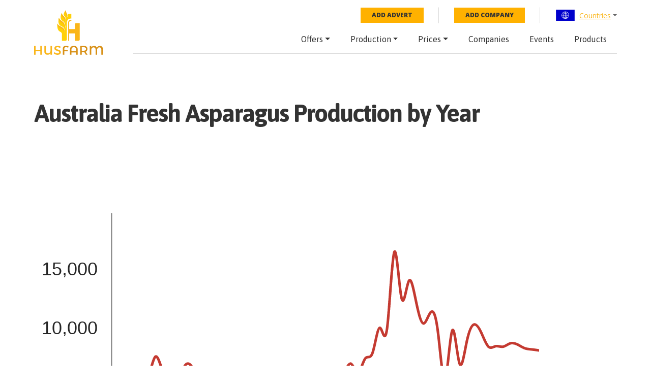

--- FILE ---
content_type: text/html; charset=utf-8
request_url: https://husfarm.com/statistic/production/asparagus-in-australia
body_size: 9615
content:
<!DOCTYPE html><html lang="en"><head><meta charSet="utf-8"/><meta name="viewport" content="width=device-width, initial-scale=1, shrink-to-fit=no"/><title>Fresh Asparagus production in Australia</title><meta property="og:title" content="Fresh Asparagus production in Australia"/><meta name="description" content="See production data of Fresh Asparagus in Australia, historycal statistics, production, trends, total product volume and value."/><meta itemProp="description" content="See production data of Fresh Asparagus in Australia, historycal statistics, production, trends, total product volume and value."/><meta property="og:description" content="See production data of Fresh Asparagus in Australia, historycal statistics, production, trends, total product volume and value."/><meta property="og:url" content="https://husfarm.com/statistics/production/asparagus-in-australia"/><meta name="next-head-count" content="8"/><meta name="author" content="Husfarm"/><meta property="og:type" content="website"/><meta itemProp="name" content="Husfarm Agriculture platform"/><meta property="og:site_name" content="Husfarm Agriculture platform"/><meta name="google-site-verification" content="nsn7vl4easS2D13EOOpVZ7lQWH-7qXrVmSAC1OPqViQ"/><link rel="shortcut icon" href="/favicon.ico"/><script async="" src="https://pagead2.googlesyndication.com/pagead/js/adsbygoogle.js"></script><meta name="yandex-verification" content="f94a18f789c79c93"/><script async="" src="https://www.googletagmanager.com/gtag/js?id=G-654YRM27QW"></script><script>
                            window.dataLayer = window.dataLayer || [];
                            function gtag(){dataLayer.push(arguments);}
                            gtag('js', new Date());
                            gtag('config', 'G-654YRM27QW', {
                              page_path: window.location.pathname,
                            });
                            </script><script async="" src="//pagead2.googlesyndication.com/pagead/js/adsbygoogle.js"></script><link rel="preload" href="/_next/static/css/aae120f0ed9cadb6.css" as="style"/><link rel="stylesheet" href="/_next/static/css/aae120f0ed9cadb6.css" data-n-g=""/><noscript data-n-css=""></noscript><script defer="" nomodule="" src="/_next/static/chunks/polyfills-c67a75d1b6f99dc8.js"></script><script src="/_next/static/chunks/webpack-19487a1b083e67cb.js" defer=""></script><script src="/_next/static/chunks/framework-2fe4cb6473b20297.js" defer=""></script><script src="/_next/static/chunks/main-0f7a758b088db9f0.js" defer=""></script><script src="/_next/static/chunks/pages/_app-1faf273f5c8a923b.js" defer=""></script><script src="/_next/static/chunks/4513-7ad1fd2ea6c8eb9b.js" defer=""></script><script src="/_next/static/chunks/pages/statistic/production/%5Bslug%5D-17a626dabdce75f0.js" defer=""></script><script src="/_next/static/FJM-TimdTDHdTA8o55xw-/_buildManifest.js" defer=""></script><script src="/_next/static/FJM-TimdTDHdTA8o55xw-/_ssgManifest.js" defer=""></script></head><body><div id="__next"><div id="wrapper"><div class="menuPrimary"><div class="container"><div class="menu-container"><div class="row"><div class="col-lg-2 d-none d-lg-flex"><a href="/" class="logo"><img src="/img/logo.svg" alt="logo"/></a></div><div class="col-lg-10"><div class="top-bar d-none d-lg-flex"><ul class="top-nav"><li><a href="/submit/offer" class="btn-add-notice">Add advert</a></li><li><a href="/submit/company" class="btn-add-notice">Add company</a></li><li class="nav-item dropdown"><div class="dropdown language-dropdown"><div class="dropdown-toggle" role="button" data-toggle="dropdown" aria-haspopup="true" aria-expanded="false"><img alt="World flag" srcSet="/img/countryFlag/world.svg 1x, /img/countryFlag/world.svg 2x" src="/img/countryFlag/world.svg" width="39" height="22" decoding="async" data-nimg="1" loading="lazy" style="color:transparent"/><a href="/countries">Countries</a></div><div class="dropdown-menu"><div class="dropdown-item-container"><a class="dropdown-item" href="/country/united-states">United States</a><a class="dropdown-item" href="/country/china">China</a><a class="dropdown-item" href="/country/mexico">Mexico</a><a class="dropdown-item" href="/country/germany">Germany</a><a class="dropdown-item" href="/country/australia">Australia</a><a class="dropdown-item" href="/country/united-kingdom">United Kingdom</a><a class="dropdown-item" href="/country/south-africa">South Africa</a><a class="dropdown-item" href="/country/spain">Spain</a><a class="dropdown-item" href="/country/france">France</a><a class="dropdown-item" href="/country/italy">Italy</a><a class="dropdown-item" href="/country/norway">Norway</a><a class="dropdown-item" href="/country/brazil">Brazil</a><a class="dropdown-item" href="/country/japan">Japan</a><a class="dropdown-item" href="/country/colombia">Colombia</a><a class="dropdown-item" href="/country/bolivia">Bolivia</a><a class="dropdown-item" href="/country/cameroon">Cameroon</a><a class="dropdown-item" href="/country/chile">Chile</a><a class="dropdown-item" href="/country/ecuador">Ecuador</a></div></div></div></li></ul></div><nav class="navbar navbar-expand-lg"><a href="/" class="navbar-brand d-lg-none"><img src="/img/logo.svg" alt="logo"/></a><div class="navbar-toggler hamburger hamburger--spin collapsed" type="button" data-toggle="collapse" data-target="#navbarResponsive" aria-expanded="false"><span class="hamburger-box"><span class="hamburger-inner"></span></span></div><div class="collapse navbar-collapse false" id="navbarResponsive"><ul class="navbar-nav ml-auto"><li class="nav-item dropdown"><a class="nav-link dropdown-toggle" href="/offers/countries" id="navbarDropdownMenuLink" role="button" data-toggle="dropdown" aria-haspopup="true" aria-expanded="false">Offers</a><div class="dropdown-menu" aria-labelledby="navbarDropdownMenuLink"><a class="dropdown-item" href="/offers/page/1">Latest offers</a></div></li><li class="nav-item dropdown"><a class="nav-link dropdown-toggle" href="/countries-production" id="navbarDropdownMenuLink" role="button" data-toggle="dropdown" aria-haspopup="true" aria-expanded="false">Production</a><div class="dropdown-menu" aria-labelledby="navbarDropdownMenuLink"><a class="dropdown-item" href="/years-production">By year</a><a class="dropdown-item" href="/production">By product</a></div></li><li class="nav-item dropdown"><a class="nav-link dropdown-toggle" href="/prices/countries" id="navbarDropdownMenuLink" role="button" data-toggle="dropdown" aria-haspopup="true" aria-expanded="false">Prices</a><div class="dropdown-menu" aria-labelledby="navbarDropdownMenuLink"><a class="dropdown-item" href="/today-price-global">Global price</a><a class="dropdown-item" href="/today-price-country-product/countries">Price by country</a></div></li><li class="nav-item"><a class="nav-link" href="/companies/countries">Companies</a></li><li class="nav-item"><a class="nav-link" href="/events/countries">Events</a></li><li class="nav-item"><a class="nav-link" href="/products">Products</a></li></ul></div></nav></div></div></div></div></div><div class="container"></div><div class="container"><div class="page-title"><h1>Australia<!-- --> Fresh <!-- -->Asparagus<!-- --> Production by Year</h1></div></div><div class="container"><div class="row"><div style="height:100%;width:100%;user-select:none;pointer-events:none;touch-action:none;position:relative" class="VictoryContainer"><svg width="450" height="300" role="img" viewBox="0 0 450 300" style="pointer-events:all;width:100%;height:100%"><g style="border:1px solid #ccc;width:100%;height:100%" clip-path="url(#victory-clip-103542)"><defs><clipPath id="victory-clip-103542"><rect vector-effect="non-scaling-stroke" x="60" y="60" width="330" height="180"></rect></clipPath></defs><path d="M60,191.8836869056328C61.864406779661024,191.62625114558304,63.72881355932205,191.3688153855333,65.59322033898306,188.87527432333576C67.45762711864407,186.3817332611382,69.32203389830507,181.65208689679295,71.1864406779661,182.42867593269935C73.05084745762714,183.20526496860575,74.91525423728814,189.48808940476394,76.77966101694916,189.91770299926847C78.64406779661019,190.347316593773,80.5084745762712,184.92371934662393,82.37288135593221,184.6506949524506C84.23728813559322,184.3776705582773,86.10169491525423,189.25521901707978,87.96610169491525,186.33321141185075C89.83050847457628,183.41120380662173,91.6949152542373,172.68964013736132,93.55932203389831,170.9985369422092C95.42372881355932,169.30743374705708,97.28813559322035,176.64679102601332,99.15254237288136,181.75201170446232C101.01694915254237,186.85723238291132,102.88135593220339,189.72831646085302,104.74576271186442,191.68251645940012C106.61016949152544,193.63671645794722,108.47457627118644,194.67403237709976,110.33898305084746,191.74652523774688C112.20338983050848,188.819018098394,114.0677966101695,181.92668790053574,115.9322033898305,178.63386978785664C117.79661016949152,175.34105167517754,119.66101694915254,175.64774564767765,121.52542372881356,178.222384784199C123.38983050847459,180.79702392072033,125.25423728813564,185.63960822126276,127.11864406779662,189.5610826627652C128.9830508474576,193.4825571042676,130.84745762711864,196.48292168673007,132.71186440677965,197.69934162399414C134.57627118644066,198.91576156125822,136.4406779661017,198.34823685332393,138.3050847457627,198.34857351865398C140.16949152542372,198.34891018398403,142.03389830508476,198.91710822257835,143.89830508474577,199.63789319678125C145.76271186440678,200.35867817098415,147.6271186440678,201.2320500807957,149.49152542372883,201.02779809802487C151.35593220338987,200.82354611525406,153.22033898305085,199.5416702399008,155.08474576271186,198.1108266276518C156.94915254237287,196.67998301540277,158.8135593220339,195.10017166625812,160.67796610169492,196.4923189465984C162.54237288135593,197.88446622693868,164.40677966101694,202.24857213676387,166.27118644067795,203.4235552304316C168.13559322033896,204.5985383240993,169.99999999999994,202.5843986016095,171.864406779661,203.4235552304316C173.72881355932208,204.26271185925367,175.5932203389831,207.9551648393876,177.4576271186441,210.80285296269204C179.3220338983051,213.65054108599648,181.1864406779661,215.65346435247133,183.05084745762713,207.82187271397217C184.91525423728817,199.990281075473,186.77966101694915,182.32417453199966,188.6440677966102,180.01463057790784C190.50847457627123,177.70508662381602,192.37288135593224,190.75210525910578,194.23728813559325,197.40673006583762C196.10169491525426,204.06135487256947,197.96610169491524,204.32358585074343,199.83050847457628,200.0402340892465C201.69491525423732,195.75688232774957,203.55932203389833,186.9279478265816,205.4237288135593,183.80943672275055C207.2881355932203,180.6909256189195,209.15254237288133,183.28283791242518,211.01694915254237,185.33650329188C212.8813559322034,187.39016867133483,214.7457627118644,188.90558713673877,216.61016949152543,187.26591075347477C218.47457627118646,185.62623437021077,220.33898305084742,180.8314631382788,222.20338983050846,180.46269202633505C224.0677966101695,180.0939209143913,225.93220338983048,184.1511499224357,227.79661016949154,185.18105340160935C229.6610169491526,186.210956880783,231.5254237288136,184.21353483108584,233.38983050847457,183.9923189465984C235.25423728813556,183.77110306211097,237.11864406779657,185.32609334283327,238.98305084745763,183.306510607169C240.8474576271187,181.28692787150473,242.71186440677965,175.69277211945374,244.57627118644066,176.31126554498903C246.44067796610167,176.92975897052432,248.30508474576266,183.7609015736458,250.16949152542372,183.1602048280907C252.0338983050848,182.55950808253561,253.89830508474574,174.52697198830393,255.76271186440675,172.1964155084126C257.62711864406776,169.86585902852127,259.4915254237288,173.2372821629702,261.35593220338984,167.90782735918071C263.2203389830509,162.57837255539124,265.08474576271186,148.5480398133633,266.9491525423729,148.558888076079C268.8135593220339,148.5697363387947,270.67796610169484,162.621765606254,272.5423728813559,149.07095830285294C274.40677966101697,135.5201509994519,276.2711864406779,94.36650712519037,278.135593220339,90C280.00000000000006,85.63349287480963,281.864406779661,118.05412249869033,283.728813559322,125.62545720555963C285.59322033898303,133.19679191242892,287.4576271186441,115.91883170228675,289.3220338983051,112.4396488661302C291.1864406779661,108.96046602997365,293.0508474576272,119.28006056780274,294.91525423728814,128.23152889539136C296.7796610169491,137.18299722298,298.6440677966101,144.76633934032813,300.50847457627117,145.2121433796635C302.37288135593224,145.65794741899887,304.2372881355933,138.96621338032136,306.10169491525426,136.735552304316C307.9661016949152,134.50489122831064,309.8305084745762,136.7353031149774,311.6949152542373,150.96378931967814C313.55932203389835,165.19227552437889,315.42372881355936,191.41883604711361,317.2881355932204,188.71068032187273C319.1525423728814,186.00252459663184,321.01694915254234,154.35965262341517,322.88135593220335,150.57973664959766C324.74576271186436,146.79982067578015,326.6101694915254,170.88286070136172,328.4745762711865,176.16495976591077C330.33898305084756,181.4470588304598,332.20338983050846,167.92821693397627,334.06779661016947,159.21177761521582C335.9322033898305,150.49533829645537,337.79661016949154,146.5813015554178,339.66101694915255,146.0351133869788C341.52542372881356,145.48892521853978,343.3898305084745,148.31058562269922,345.2542372881356,152.31711777615214C347.11864406779665,156.32364992960507,348.9830508474576,161.51505383235144,350.8474576271186,163.22604242867595C352.7118644067796,164.93703102500046,354.5762711864407,163.16760431490306,356.44067796610176,162.81455742501828C358.3050847457628,162.4615105351335,360.1694915254238,163.52484346546134,362.03389830508473,163.20775420629116C363.8983050847457,162.89066494712097,365.76271186440675,161.19315349845266,367.62711864406776,160.6108266276518C369.4915254237288,160.02849975685092,371.35593220338984,160.56135746391746,373.22033898305085,161.47951719092902C375.08474576271186,162.39767691794057,376.9491525423729,163.70113866489712,378.8135593220339,164.38734455010973C380.6779661016949,165.07355043532235,382.54237288135596,165.14250045879103,384.40677966101697,165.32918800292612C386.271186440678,165.5158755470612,388.135593220339,165.8203006118627,390,166.12472567666424" style="fill:transparent;stroke:#c43a31;pointer-events:stroke;stroke-width:2" role="presentation" shape-rendering="auto"></path></g><g role="presentation"><line vector-effect="non-scaling-stroke" style="stroke:#252525;fill:transparent;stroke-width:1;stroke-linecap:round;stroke-linejoin:round" role="presentation" shape-rendering="auto" x1="60" x2="390" y1="240" y2="240"></line><g role="presentation"><text direction="inherit" dx="0" x="110.33898305084746" y="262.97" id="chart-axis-1-tickLabels-0"><tspan x="110.33898305084746" dx="0" dy="0" text-anchor="middle" style="font-family:&#x27;Gill Sans&#x27;, &#x27;Seravek&#x27;, &#x27;Trebuchet MS&#x27;, sans-serif;font-size:14px;letter-spacing:normal;padding:10px;fill:#252525;stroke:transparent">1,970</tspan></text></g><g role="presentation"><text direction="inherit" dx="0" x="166.27118644067795" y="262.97" id="chart-axis-1-tickLabels-1"><tspan x="166.27118644067795" dx="0" dy="0" text-anchor="middle" style="font-family:&#x27;Gill Sans&#x27;, &#x27;Seravek&#x27;, &#x27;Trebuchet MS&#x27;, sans-serif;font-size:14px;letter-spacing:normal;padding:10px;fill:#252525;stroke:transparent">1,980</tspan></text></g><g role="presentation"><text direction="inherit" dx="0" x="222.20338983050846" y="262.97" id="chart-axis-1-tickLabels-2"><tspan x="222.20338983050846" dx="0" dy="0" text-anchor="middle" style="font-family:&#x27;Gill Sans&#x27;, &#x27;Seravek&#x27;, &#x27;Trebuchet MS&#x27;, sans-serif;font-size:14px;letter-spacing:normal;padding:10px;fill:#252525;stroke:transparent">1,990</tspan></text></g><g role="presentation"><text direction="inherit" dx="0" x="278.135593220339" y="262.97" id="chart-axis-1-tickLabels-3"><tspan x="278.135593220339" dx="0" dy="0" text-anchor="middle" style="font-family:&#x27;Gill Sans&#x27;, &#x27;Seravek&#x27;, &#x27;Trebuchet MS&#x27;, sans-serif;font-size:14px;letter-spacing:normal;padding:10px;fill:#252525;stroke:transparent">2,000</tspan></text></g><g role="presentation"><text direction="inherit" dx="0" x="334.06779661016947" y="262.97" id="chart-axis-1-tickLabels-4"><tspan x="334.06779661016947" dx="0" dy="0" text-anchor="middle" style="font-family:&#x27;Gill Sans&#x27;, &#x27;Seravek&#x27;, &#x27;Trebuchet MS&#x27;, sans-serif;font-size:14px;letter-spacing:normal;padding:10px;fill:#252525;stroke:transparent">2,010</tspan></text></g><g role="presentation"><text direction="inherit" dx="0" x="390" y="262.97" id="chart-axis-1-tickLabels-5"><tspan x="390" dx="0" dy="0" text-anchor="middle" style="font-family:&#x27;Gill Sans&#x27;, &#x27;Seravek&#x27;, &#x27;Trebuchet MS&#x27;, sans-serif;font-size:14px;letter-spacing:normal;padding:10px;fill:#252525;stroke:transparent">2,020</tspan></text></g></g><g role="presentation"><line vector-effect="non-scaling-stroke" style="stroke:#252525;fill:transparent;stroke-width:1;stroke-linecap:round;stroke-linejoin:round" role="presentation" shape-rendering="auto" x1="60" x2="60" y1="60" y2="240"></line><g role="presentation"><text direction="inherit" dx="0" x="49" y="199.24944403803948" id="chart-axis-2-tickLabels-0"><tspan x="49" dx="0" dy="0" text-anchor="end" style="font-family:&#x27;Gill Sans&#x27;, &#x27;Seravek&#x27;, &#x27;Trebuchet MS&#x27;, sans-serif;font-size:14px;letter-spacing:normal;padding:10px;fill:#252525;stroke:transparent">5,000</tspan></text></g><g role="presentation"><text direction="inherit" dx="0" x="49" y="153.528888076079" id="chart-axis-2-tickLabels-1"><tspan x="49" dx="0" dy="0" text-anchor="end" style="font-family:&#x27;Gill Sans&#x27;, &#x27;Seravek&#x27;, &#x27;Trebuchet MS&#x27;, sans-serif;font-size:14px;letter-spacing:normal;padding:10px;fill:#252525;stroke:transparent">10,000</tspan></text></g><g role="presentation"><text direction="inherit" dx="0" x="49" y="107.80833211411851" id="chart-axis-2-tickLabels-2"><tspan x="49" dx="0" dy="0" text-anchor="end" style="font-family:&#x27;Gill Sans&#x27;, &#x27;Seravek&#x27;, &#x27;Trebuchet MS&#x27;, sans-serif;font-size:14px;letter-spacing:normal;padding:10px;fill:#252525;stroke:transparent">15,000</tspan></text></g></g></svg><div style="z-index:99;position:absolute;top:0;left:0;width:100%;height:100%"><svg width="450" height="300" viewBox="0 0 450 300" style="overflow:visible;width:100%;height:100%"></svg></div></div></div></div><section class="offer-list-table"><div class="container"><div class="section-title section-title__smaller"><h2>Historical <!-- -->Australia<!-- --> Fresh <!-- -->Asparagus<!-- --> Production by Year in tonnes</h2></div><table><thead><tr><th>Country</th><th>Product</th><th>Year</th><th>Value</th><th>Unit</th></tr></thead><tbody><tr><td data-label="Country"><span>Australia</span></td><td data-label="Product"><span>Asparagus</span></td><td data-label="Year"><span>1961</span></td><td data-label="Value"><span>5262</span></td><td data-label="Unit"><span>tonnes</span></td></tr><tr><td data-label="Country"><span>Australia</span></td><td data-label="Product"><span>Asparagus</span></td><td data-label="Year"><span>1962</span></td><td data-label="Value"><span>5591</span></td><td data-label="Unit"><span>tonnes</span></td></tr><tr><td data-label="Country"><span>Australia</span></td><td data-label="Product"><span>Asparagus</span></td><td data-label="Year"><span>1963</span></td><td data-label="Value"><span>6296</span></td><td data-label="Unit"><span>tonnes</span></td></tr><tr><td data-label="Country"><span>Australia</span></td><td data-label="Product"><span>Asparagus</span></td><td data-label="Year"><span>1964</span></td><td data-label="Value"><span>5477</span></td><td data-label="Unit"><span>tonnes</span></td></tr><tr><td data-label="Country"><span>Australia</span></td><td data-label="Product"><span>Asparagus</span></td><td data-label="Year"><span>1965</span></td><td data-label="Value"><span>6053</span></td><td data-label="Unit"><span>tonnes</span></td></tr><tr><td data-label="Country"><span>Australia</span></td><td data-label="Product"><span>Asparagus</span></td><td data-label="Year"><span>1966</span></td><td data-label="Value"><span>5869</span></td><td data-label="Unit"><span>tonnes</span></td></tr><tr><td data-label="Country"><span>Australia</span></td><td data-label="Product"><span>Asparagus</span></td><td data-label="Year"><span>1967</span></td><td data-label="Value"><span>7546</span></td><td data-label="Unit"><span>tonnes</span></td></tr><tr><td data-label="Country"><span>Australia</span></td><td data-label="Product"><span>Asparagus</span></td><td data-label="Year"><span>1968</span></td><td data-label="Value"><span>6370</span></td><td data-label="Unit"><span>tonnes</span></td></tr><tr><td data-label="Country"><span>Australia</span></td><td data-label="Product"><span>Asparagus</span></td><td data-label="Year"><span>1969</span></td><td data-label="Value"><span>5284</span></td><td data-label="Unit"><span>tonnes</span></td></tr><tr><td data-label="Country"><span>Australia</span></td><td data-label="Product"><span>Asparagus</span></td><td data-label="Year"><span>1970</span></td><td data-label="Value"><span>5277</span></td><td data-label="Unit"><span>tonnes</span></td></tr><tr><td data-label="Country"><span>Australia</span></td><td data-label="Product"><span>Asparagus</span></td><td data-label="Year"><span>1971</span></td><td data-label="Value"><span>6711</span></td><td data-label="Unit"><span>tonnes</span></td></tr><tr><td data-label="Country"><span>Australia</span></td><td data-label="Product"><span>Asparagus</span></td><td data-label="Year"><span>1972</span></td><td data-label="Value"><span>6756</span></td><td data-label="Unit"><span>tonnes</span></td></tr><tr><td data-label="Country"><span>Australia</span></td><td data-label="Product"><span>Asparagus</span></td><td data-label="Year"><span>1973</span></td><td data-label="Value"><span>5516</span></td><td data-label="Unit"><span>tonnes</span></td></tr><tr><td data-label="Country"><span>Australia</span></td><td data-label="Product"><span>Asparagus</span></td><td data-label="Year"><span>1974</span></td><td data-label="Value"><span>4626</span></td><td data-label="Unit"><span>tonnes</span></td></tr><tr><td data-label="Country"><span>Australia</span></td><td data-label="Product"><span>Asparagus</span></td><td data-label="Year"><span>1975</span></td><td data-label="Value"><span>4555</span></td><td data-label="Unit"><span>tonnes</span></td></tr><tr><td data-label="Country"><span>Australia</span></td><td data-label="Product"><span>Asparagus</span></td><td data-label="Year"><span>1976</span></td><td data-label="Value"><span>4414</span></td><td data-label="Unit"><span>tonnes</span></td></tr><tr><td data-label="Country"><span>Australia</span></td><td data-label="Product"><span>Asparagus</span></td><td data-label="Year"><span>1977</span></td><td data-label="Value"><span>4262</span></td><td data-label="Unit"><span>tonnes</span></td></tr><tr><td data-label="Country"><span>Australia</span></td><td data-label="Product"><span>Asparagus</span></td><td data-label="Year"><span>1978</span></td><td data-label="Value"><span>4581</span></td><td data-label="Unit"><span>tonnes</span></td></tr><tr><td data-label="Country"><span>Australia</span></td><td data-label="Product"><span>Asparagus</span></td><td data-label="Year"><span>1979</span></td><td data-label="Value"><span>4758</span></td><td data-label="Unit"><span>tonnes</span></td></tr><tr><td data-label="Country"><span>Australia</span></td><td data-label="Product"><span>Asparagus</span></td><td data-label="Year"><span>1980</span></td><td data-label="Value"><span>4000</span></td><td data-label="Unit"><span>tonnes</span></td></tr><tr><td data-label="Country"><span>Australia</span></td><td data-label="Product"><span>Asparagus</span></td><td data-label="Year"><span>1981</span></td><td data-label="Value"><span>4000</span></td><td data-label="Unit"><span>tonnes</span></td></tr><tr><td data-label="Country"><span>Australia</span></td><td data-label="Product"><span>Asparagus</span></td><td data-label="Year"><span>1982</span></td><td data-label="Value"><span>3193</span></td><td data-label="Unit"><span>tonnes</span></td></tr><tr><td data-label="Country"><span>Australia</span></td><td data-label="Product"><span>Asparagus</span></td><td data-label="Year"><span>1983</span></td><td data-label="Value"><span>3519</span></td><td data-label="Unit"><span>tonnes</span></td></tr><tr><td data-label="Country"><span>Australia</span></td><td data-label="Product"><span>Asparagus</span></td><td data-label="Year"><span>1984</span></td><td data-label="Value"><span>6560</span></td><td data-label="Unit"><span>tonnes</span></td></tr><tr><td data-label="Country"><span>Australia</span></td><td data-label="Product"><span>Asparagus</span></td><td data-label="Year"><span>1985</span></td><td data-label="Value"><span>4658</span></td><td data-label="Unit"><span>tonnes</span></td></tr><tr><td data-label="Country"><span>Australia</span></td><td data-label="Product"><span>Asparagus</span></td><td data-label="Year"><span>1986</span></td><td data-label="Value"><span>4370</span></td><td data-label="Unit"><span>tonnes</span></td></tr><tr><td data-label="Country"><span>Australia</span></td><td data-label="Product"><span>Asparagus</span></td><td data-label="Year"><span>1987</span></td><td data-label="Value"><span>6145</span></td><td data-label="Unit"><span>tonnes</span></td></tr><tr><td data-label="Country"><span>Australia</span></td><td data-label="Product"><span>Asparagus</span></td><td data-label="Year"><span>1988</span></td><td data-label="Value"><span>5978</span></td><td data-label="Unit"><span>tonnes</span></td></tr><tr><td data-label="Country"><span>Australia</span></td><td data-label="Product"><span>Asparagus</span></td><td data-label="Year"><span>1989</span></td><td data-label="Value"><span>5767</span></td><td data-label="Unit"><span>tonnes</span></td></tr><tr><td data-label="Country"><span>Australia</span></td><td data-label="Product"><span>Asparagus</span></td><td data-label="Year"><span>1990</span></td><td data-label="Value"><span>6511</span></td><td data-label="Unit"><span>tonnes</span></td></tr><tr><td data-label="Country"><span>Australia</span></td><td data-label="Product"><span>Asparagus</span></td><td data-label="Year"><span>1991</span></td><td data-label="Value"><span>5995</span></td><td data-label="Unit"><span>tonnes</span></td></tr><tr><td data-label="Country"><span>Australia</span></td><td data-label="Product"><span>Asparagus</span></td><td data-label="Year"><span>1992</span></td><td data-label="Value"><span>6125</span></td><td data-label="Unit"><span>tonnes</span></td></tr><tr><td data-label="Country"><span>Australia</span></td><td data-label="Product"><span>Asparagus</span></td><td data-label="Year"><span>1993</span></td><td data-label="Value"><span>6200</span></td><td data-label="Unit"><span>tonnes</span></td></tr><tr><td data-label="Country"><span>Australia</span></td><td data-label="Product"><span>Asparagus</span></td><td data-label="Year"><span>1994</span></td><td data-label="Value"><span>6965</span></td><td data-label="Unit"><span>tonnes</span></td></tr><tr><td data-label="Country"><span>Australia</span></td><td data-label="Product"><span>Asparagus</span></td><td data-label="Year"><span>1995</span></td><td data-label="Value"><span>6216</span></td><td data-label="Unit"><span>tonnes</span></td></tr><tr><td data-label="Country"><span>Australia</span></td><td data-label="Product"><span>Asparagus</span></td><td data-label="Year"><span>1996</span></td><td data-label="Value"><span>7415</span></td><td data-label="Unit"><span>tonnes</span></td></tr><tr><td data-label="Country"><span>Australia</span></td><td data-label="Product"><span>Asparagus</span></td><td data-label="Year"><span>1997</span></td><td data-label="Value"><span>7884</span></td><td data-label="Unit"><span>tonnes</span></td></tr><tr><td data-label="Country"><span>Australia</span></td><td data-label="Product"><span>Asparagus</span></td><td data-label="Year"><span>1998</span></td><td data-label="Value"><span>10000</span></td><td data-label="Unit"><span>tonnes</span></td></tr><tr><td data-label="Country"><span>Australia</span></td><td data-label="Product"><span>Asparagus</span></td><td data-label="Year"><span>1999</span></td><td data-label="Value"><span>9944</span></td><td data-label="Unit"><span>tonnes</span></td></tr><tr><td data-label="Country"><span>Australia</span></td><td data-label="Product"><span>Asparagus</span></td><td data-label="Year"><span>2000</span></td><td data-label="Value"><span>16404</span></td><td data-label="Unit"><span>tonnes</span></td></tr><tr><td data-label="Country"><span>Australia</span></td><td data-label="Product"><span>Asparagus</span></td><td data-label="Year"><span>2001</span></td><td data-label="Value"><span>12508</span></td><td data-label="Unit"><span>tonnes</span></td></tr><tr><td data-label="Country"><span>Australia</span></td><td data-label="Product"><span>Asparagus</span></td><td data-label="Year"><span>2002</span></td><td data-label="Value"><span>13950</span></td><td data-label="Unit"><span>tonnes</span></td></tr><tr><td data-label="Country"><span>Australia</span></td><td data-label="Product"><span>Asparagus</span></td><td data-label="Year"><span>2003</span></td><td data-label="Value"><span>12223</span></td><td data-label="Unit"><span>tonnes</span></td></tr><tr><td data-label="Country"><span>Australia</span></td><td data-label="Product"><span>Asparagus</span></td><td data-label="Year"><span>2004</span></td><td data-label="Value"><span>10366</span></td><td data-label="Unit"><span>tonnes</span></td></tr><tr><td data-label="Country"><span>Australia</span></td><td data-label="Product"><span>Asparagus</span></td><td data-label="Year"><span>2005</span></td><td data-label="Value"><span>11293</span></td><td data-label="Unit"><span>tonnes</span></td></tr><tr><td data-label="Country"><span>Australia</span></td><td data-label="Product"><span>Asparagus</span></td><td data-label="Year"><span>2006</span></td><td data-label="Value"><span>9737</span></td><td data-label="Unit"><span>tonnes</span></td></tr><tr><td data-label="Country"><span>Australia</span></td><td data-label="Product"><span>Asparagus</span></td><td data-label="Year"><span>2007</span></td><td data-label="Value"><span>5609</span></td><td data-label="Unit"><span>tonnes</span></td></tr><tr><td data-label="Country"><span>Australia</span></td><td data-label="Product"><span>Asparagus</span></td><td data-label="Year"><span>2008</span></td><td data-label="Value"><span>9779</span></td><td data-label="Unit"><span>tonnes</span></td></tr><tr><td data-label="Country"><span>Australia</span></td><td data-label="Product"><span>Asparagus</span></td><td data-label="Year"><span>2009</span></td><td data-label="Value"><span>6981</span></td><td data-label="Unit"><span>tonnes</span></td></tr><tr><td data-label="Country"><span>Australia</span></td><td data-label="Product"><span>Asparagus</span></td><td data-label="Year"><span>2010</span></td><td data-label="Value"><span>8835</span></td><td data-label="Unit"><span>tonnes</span></td></tr><tr><td data-label="Country"><span>Australia</span></td><td data-label="Product"><span>Asparagus</span></td><td data-label="Year"><span>2011</span></td><td data-label="Value"><span>10276</span></td><td data-label="Unit"><span>tonnes</span></td></tr><tr><td data-label="Country"><span>Australia</span></td><td data-label="Product"><span>Asparagus</span></td><td data-label="Year"><span>2012</span></td><td data-label="Value"><span>9589</span></td><td data-label="Unit"><span>tonnes</span></td></tr><tr><td data-label="Country"><span>Australia</span></td><td data-label="Product"><span>Asparagus</span></td><td data-label="Year"><span>2013</span></td><td data-label="Value"><span>8396</span></td><td data-label="Unit"><span>tonnes</span></td></tr><tr><td data-label="Country"><span>Australia</span></td><td data-label="Product"><span>Asparagus</span></td><td data-label="Year"><span>2014</span></td><td data-label="Value"><span>8441</span></td><td data-label="Unit"><span>tonnes</span></td></tr><tr><td data-label="Country"><span>Australia</span></td><td data-label="Product"><span>Asparagus</span></td><td data-label="Year"><span>2015</span></td><td data-label="Value"><span>8398</span></td><td data-label="Unit"><span>tonnes</span></td></tr><tr><td data-label="Country"><span>Australia</span></td><td data-label="Product"><span>Asparagus</span></td><td data-label="Year"><span>2016</span></td><td data-label="Value"><span>8682</span></td><td data-label="Unit"><span>tonnes</span></td></tr><tr><td data-label="Country"><span>Australia</span></td><td data-label="Product"><span>Asparagus</span></td><td data-label="Year"><span>2017</span></td><td data-label="Value"><span>8587</span></td><td data-label="Unit"><span>tonnes</span></td></tr><tr><td data-label="Country"><span>Australia</span></td><td data-label="Product"><span>Asparagus</span></td><td data-label="Year"><span>2018</span></td><td data-label="Value"><span>8269</span></td><td data-label="Unit"><span>tonnes</span></td></tr><tr><td data-label="Country"><span>Australia</span></td><td data-label="Product"><span>Asparagus</span></td><td data-label="Year"><span>2019</span></td><td data-label="Value"><span>8166</span></td><td data-label="Unit"><span>tonnes</span></td></tr><tr><td data-label="Country"><span>Australia</span></td><td data-label="Product"><span>Asparagus</span></td><td data-label="Year"><span>2020</span></td><td data-label="Value"><span>8079</span></td><td data-label="Unit"><span>tonnes</span></td></tr></tbody></table><hr class="dotted-line d-none d-md-block"/></div></section><footer><script type="application/ld+json">{"@context":"https://schema.org","@type":"FAQPage","mainEntity":[{"@type":"Question","name":"What is husfarm?","acceptedAnswer":{"@type":"Answer","text":"Husfarm is a global portal that offers innovative products and information services crucial for the agriculture, forestry, and agri-food industry. The key matter for the agricultural business is the proper use of information. At Husfarm we support the flow of information with the use of the newest technology, which let us share constant updates of the prices of more than a thousand agri-products, from over two thousand stock exchanges and fairs all over the world."}},{"@type":"Question","name":"Where can you find prices of agriculture and food industry products?","acceptedAnswer":{"@type":"Answer","text":"Thanks to the use of modern technology known as data mining we deliver up-to-date information on prices of vegetables, fruit, livestock as well as agri-food industry products. Free access to the data is available via our Internet platform or a special mobile app."}},{"@type":"Question","name":"Why husfarm is a modern agriculture web platform?","acceptedAnswer":{"@type":"Answer","text":"We aspire to be a key partner for our clients and want to offer added value, making their daily work easier, thanks to the integrated services. That is why husfarm.com will let you meet farmers, suppliers, growers, and specialists in the food industry throughout the world. Intuitive solutions, most importantly a wide source of contacts, make it easy to communicate with new potential business partners. Our personalized online and offline tools guarantee successful marketing actions. From free, simple ads to marketing actions targeted at precisely selected marketing branches and sectors."}}]}</script><div class="container"><div class="row"><div class="col-lg-4 mb-3 mb-sm-5 mb-lg-0"><div class="footer__title">Husfarm.com</div><p>Husfarm.com is a reliable source of information on farming, weather conditions, auctions, stocks as well as agricultural products. In addition, it contains a special component dedicated to professions and works in agriculture, agri-food industry, natural resources industry, and biotechnology. Agricultural land is valuable and widely desired that is why the portal allows presenting agricultural and rural real estate – connecting both buyers and sellers. We are constantly searching for improvements, as well as developing and modernizing our technology in order to boost the efficiency and effectiveness of agriculture management.</p></div><div class="col-6 col-sm-4 col-lg-2 offset-lg-1"><div class="footer__title">Global prices</div><nav><ul><li><a href="https://husfarm.com/products/fishes">Fishes prices</a></li><li><a href="https://husfarm.com/products/aquaculture">Aquaculture prices</a></li><li><a href="https://husfarm.com/products/dairy-and-eggs">Dairy, eggs prices</a></li><li><a href="https://husfarm.com/products/flowers">Flowers prices</a></li><li><a href="https://husfarm.com/products/fruits">Fruit prices</a></li><li><a href="https://husfarm.com/products/grains-and-cereals">Grains, cereals prices</a></li><li><a href="https://husfarm.com/products/herbs">Herbs prices</a></li><li><a href="https://husfarm.com/products/meat-and-poultry">Meat, poultry prices</a></li><li><a href="https://husfarm.com/products/plants">Plants prices</a></li><li><a href="https://husfarm.com/products/processed-food">Processed food prices</a></li><li><a href="https://husfarm.com/products/spices">Spices prices</a></li><li><a href="https://husfarm.com/products/vegetables">Vegetables prices</a></li></ul></nav></div><div class="col-6 col-sm-4 col-lg-3"><div class="footer__title">Husfarm contact</div><p>ul. Fantastyczna 8/1A, <br/>20-531 Lublin, Polska</p><p>E-mail: <a href="mailto:office@husfarm.com">office@husfarm.com</a></p><br/><div class="footer__title">Important links</div><nav><ul><li><a href="/terms_of_service">Terms of service</a></li><li><a href="/about_us">About us</a></li><li><a href="/contact">Contact</a></li><li><a href="/help">Help</a></li><li><a href="/website_map">Website map</a></li><li><a href="/privacy_policy">Privacy policy</a></li></ul></nav></div><div class="col-sm-4 col-lg-2 d-sm-flex justify-content-end mt-4 mt-sm-0"><div><div class="footer__title text-sm-center">Visit us</div><nav class="footer__social"><ul><li><a href="https://twitter.com/HusfarmP" rel="nofollow"><img alt="twitter" srcSet="/_next/image?url=%2Fimg%2Ftwitter.webp&amp;w=48&amp;q=75 1x, /_next/image?url=%2Fimg%2Ftwitter.webp&amp;w=96&amp;q=75 2x" src="/_next/image?url=%2Fimg%2Ftwitter.webp&amp;w=96&amp;q=75" width="45" height="43" decoding="async" data-nimg="1" loading="lazy" style="color:transparent"/></a></li><li><a href="https://www.facebook.com/Husfarm" rel="nofollow"><img alt="fb" srcSet="/_next/image?url=%2Fimg%2Ffacebook.webp&amp;w=48&amp;q=75 1x, /_next/image?url=%2Fimg%2Ffacebook.webp&amp;w=96&amp;q=75 2x" src="/_next/image?url=%2Fimg%2Ffacebook.webp&amp;w=96&amp;q=75" width="45" height="43" decoding="async" data-nimg="1" loading="lazy" style="color:transparent"/></a></li><li><a href="https://www.youtube.com/channel/UCzqZ9J0YRXPt023LmQzz6qQ/videos" rel="nofollow"><img alt="yt" srcSet="/_next/image?url=%2Fimg%2Fyoutube.webp&amp;w=48&amp;q=75 1x, /_next/image?url=%2Fimg%2Fyoutube.webp&amp;w=96&amp;q=75 2x" src="/_next/image?url=%2Fimg%2Fyoutube.webp&amp;w=96&amp;q=75" width="45" height="43" decoding="async" data-nimg="1" loading="lazy" style="color:transparent"/></a></li><li><a href="https://www.linkedin.com/showcase/husfarm/" rel="nofollow"><img alt="linkedIn" srcSet="/_next/image?url=%2Fimg%2Flinkedin.webp&amp;w=48&amp;q=75 1x, /_next/image?url=%2Fimg%2Flinkedin.webp&amp;w=96&amp;q=75 2x" src="/_next/image?url=%2Fimg%2Flinkedin.webp&amp;w=96&amp;q=75" width="45" height="43" decoding="async" data-nimg="1" loading="lazy" style="color:transparent"/></a></li><li><a href="https://www.instagram.com/husfarm/" rel="nofollow"><img alt="instagram" srcSet="/_next/image?url=%2Fimg%2Finstagram.webp&amp;w=48&amp;q=75 1x, /_next/image?url=%2Fimg%2Finstagram.webp&amp;w=96&amp;q=75 2x" src="/_next/image?url=%2Fimg%2Finstagram.webp&amp;w=96&amp;q=75" width="45" height="43" decoding="async" data-nimg="1" loading="lazy" style="color:transparent"/></a></li><li><a href="https://pl.pinterest.com/husfarmcom/" rel="nofollow"><img alt="pinterest" srcSet="/_next/image?url=%2Fimg%2Fpinterest.webp&amp;w=48&amp;q=75 1x, /_next/image?url=%2Fimg%2Fpinterest.webp&amp;w=96&amp;q=75 2x" src="/_next/image?url=%2Fimg%2Fpinterest.webp&amp;w=96&amp;q=75" width="45" height="43" decoding="async" data-nimg="1" loading="lazy" style="color:transparent"/></a></li></ul></nav></div></div></div><div class="copyright"><div class="copyright__left">Copyright © 2021 - 2023 by Husfarm</div><div class="copyright__right">Agricultural product prices for:<ul><li><a href="/country/australia"><img alt="australia" srcSet="/img/countryFlag/australia.svg 1x, /img/countryFlag/australia.svg 2x" src="/img/countryFlag/australia.svg" width="33" height="19" decoding="async" data-nimg="1" loading="lazy" style="color:transparent"/></a></li><li><a href="/country/brazil"><img alt="brazil" srcSet="/img/countryFlag/brazil.svg 1x, /img/countryFlag/brazil.svg 2x" src="/img/countryFlag/brazil.svg" width="33" height="19" decoding="async" data-nimg="1" loading="lazy" style="color:transparent"/></a></li><li><a href="/country/canada"><img alt="canada" srcSet="/img/countryFlag/canada.svg 1x, /img/countryFlag/canada.svg 2x" src="/img/countryFlag/canada.svg" width="33" height="19" decoding="async" data-nimg="1" loading="lazy" style="color:transparent"/></a></li><li><a href="/country/finland"><img alt="finland" srcSet="/img/countryFlag/finland.svg 1x, /img/countryFlag/finland.svg 2x" src="/img/countryFlag/finland.svg" width="33" height="19" decoding="async" data-nimg="1" loading="lazy" style="color:transparent"/></a></li><li><a href="/country/france"><img alt="france" srcSet="/img/countryFlag/france.svg 1x, /img/countryFlag/france.svg 2x" src="/img/countryFlag/france.svg" width="33" height="19" decoding="async" data-nimg="1" loading="lazy" style="color:transparent"/></a></li><li><a href="/country/hungary"><img alt="hungary" srcSet="/img/countryFlag/hungary.svg 1x, /img/countryFlag/hungary.svg 2x" src="/img/countryFlag/hungary.svg" width="33" height="19" decoding="async" data-nimg="1" loading="lazy" style="color:transparent"/></a></li><li><a href="/country/india"><img alt="india" srcSet="/img/countryFlag/india.svg 1x, /img/countryFlag/india.svg 2x" src="/img/countryFlag/india.svg" width="33" height="19" decoding="async" data-nimg="1" loading="lazy" style="color:transparent"/></a></li><li><a href="/country/malaysia"><img alt="malaysia" srcSet="/img/countryFlag/malaysia.svg 1x, /img/countryFlag/malaysia.svg 2x" src="/img/countryFlag/malaysia.svg" width="33" height="19" decoding="async" data-nimg="1" loading="lazy" style="color:transparent"/></a></li><li><a href="/country/mexico"><img alt="mexico" srcSet="/img/countryFlag/mexico.svg 1x, /img/countryFlag/mexico.svg 2x" src="/img/countryFlag/mexico.svg" width="33" height="19" decoding="async" data-nimg="1" loading="lazy" style="color:transparent"/></a></li><li><a href="/country/south-africa"><img alt="rpa" srcSet="/img/countryFlag/south-africa.svg 1x, /img/countryFlag/south-africa.svg 2x" src="/img/countryFlag/south-africa.svg" width="33" height="19" decoding="async" data-nimg="1" loading="lazy" style="color:transparent"/></a></li><li><a href="/country/turkey"><img alt="turkey" srcSet="/img/countryFlag/turkey.svg 1x, /img/countryFlag/turkey.svg 2x" src="/img/countryFlag/turkey.svg" width="33" height="19" decoding="async" data-nimg="1" loading="lazy" style="color:transparent"/></a></li><li><a href="/country/united-kingdom"><img alt="uk" srcSet="/img/countryFlag/united-kingdom.svg 1x, /img/countryFlag/united-kingdom.svg 2x" src="/img/countryFlag/united-kingdom.svg" width="33" height="19" decoding="async" data-nimg="1" loading="lazy" style="color:transparent"/></a></li></ul></div></div></div></footer></div></div><script id="__NEXT_DATA__" type="application/json">{"props":{"pageProps":{"info":[{"id":846771,"slug":"asparagus-in-australia","product":"Asparagus","country":"Australia","countrySlug":"australia","year":1961,"value":5262,"unit":"tonnes","productSlug":"asparagus"},{"id":846772,"slug":"asparagus-in-australia","product":"Asparagus","country":"Australia","countrySlug":"australia","year":1962,"value":5591,"unit":"tonnes","productSlug":"asparagus"},{"id":846773,"slug":"asparagus-in-australia","product":"Asparagus","country":"Australia","countrySlug":"australia","year":1963,"value":6296,"unit":"tonnes","productSlug":"asparagus"},{"id":846774,"slug":"asparagus-in-australia","product":"Asparagus","country":"Australia","countrySlug":"australia","year":1964,"value":5477,"unit":"tonnes","productSlug":"asparagus"},{"id":846775,"slug":"asparagus-in-australia","product":"Asparagus","country":"Australia","countrySlug":"australia","year":1965,"value":6053,"unit":"tonnes","productSlug":"asparagus"},{"id":846776,"slug":"asparagus-in-australia","product":"Asparagus","country":"Australia","countrySlug":"australia","year":1966,"value":5869,"unit":"tonnes","productSlug":"asparagus"},{"id":846777,"slug":"asparagus-in-australia","product":"Asparagus","country":"Australia","countrySlug":"australia","year":1967,"value":7546,"unit":"tonnes","productSlug":"asparagus"},{"id":846778,"slug":"asparagus-in-australia","product":"Asparagus","country":"Australia","countrySlug":"australia","year":1968,"value":6370,"unit":"tonnes","productSlug":"asparagus"},{"id":846779,"slug":"asparagus-in-australia","product":"Asparagus","country":"Australia","countrySlug":"australia","year":1969,"value":5284,"unit":"tonnes","productSlug":"asparagus"},{"id":846780,"slug":"asparagus-in-australia","product":"Asparagus","country":"Australia","countrySlug":"australia","year":1970,"value":5277,"unit":"tonnes","productSlug":"asparagus"},{"id":846781,"slug":"asparagus-in-australia","product":"Asparagus","country":"Australia","countrySlug":"australia","year":1971,"value":6711,"unit":"tonnes","productSlug":"asparagus"},{"id":846782,"slug":"asparagus-in-australia","product":"Asparagus","country":"Australia","countrySlug":"australia","year":1972,"value":6756,"unit":"tonnes","productSlug":"asparagus"},{"id":846783,"slug":"asparagus-in-australia","product":"Asparagus","country":"Australia","countrySlug":"australia","year":1973,"value":5516,"unit":"tonnes","productSlug":"asparagus"},{"id":846784,"slug":"asparagus-in-australia","product":"Asparagus","country":"Australia","countrySlug":"australia","year":1974,"value":4626,"unit":"tonnes","productSlug":"asparagus"},{"id":846785,"slug":"asparagus-in-australia","product":"Asparagus","country":"Australia","countrySlug":"australia","year":1975,"value":4555,"unit":"tonnes","productSlug":"asparagus"},{"id":846786,"slug":"asparagus-in-australia","product":"Asparagus","country":"Australia","countrySlug":"australia","year":1976,"value":4414,"unit":"tonnes","productSlug":"asparagus"},{"id":846787,"slug":"asparagus-in-australia","product":"Asparagus","country":"Australia","countrySlug":"australia","year":1977,"value":4262,"unit":"tonnes","productSlug":"asparagus"},{"id":846788,"slug":"asparagus-in-australia","product":"Asparagus","country":"Australia","countrySlug":"australia","year":1978,"value":4581,"unit":"tonnes","productSlug":"asparagus"},{"id":846789,"slug":"asparagus-in-australia","product":"Asparagus","country":"Australia","countrySlug":"australia","year":1979,"value":4758,"unit":"tonnes","productSlug":"asparagus"},{"id":148383,"slug":"asparagus-in-australia","product":"Asparagus","country":"Australia","countrySlug":"australia","year":1980,"value":4000,"unit":"tonnes","productSlug":"asparagus"},{"id":148384,"slug":"asparagus-in-australia","product":"Asparagus","country":"Australia","countrySlug":"australia","year":1981,"value":4000,"unit":"tonnes","productSlug":"asparagus"},{"id":148385,"slug":"asparagus-in-australia","product":"Asparagus","country":"Australia","countrySlug":"australia","year":1982,"value":3193,"unit":"tonnes","productSlug":"asparagus"},{"id":148386,"slug":"asparagus-in-australia","product":"Asparagus","country":"Australia","countrySlug":"australia","year":1983,"value":3519,"unit":"tonnes","productSlug":"asparagus"},{"id":148387,"slug":"asparagus-in-australia","product":"Asparagus","country":"Australia","countrySlug":"australia","year":1984,"value":6560,"unit":"tonnes","productSlug":"asparagus"},{"id":148388,"slug":"asparagus-in-australia","product":"Asparagus","country":"Australia","countrySlug":"australia","year":1985,"value":4658,"unit":"tonnes","productSlug":"asparagus"},{"id":148389,"slug":"asparagus-in-australia","product":"Asparagus","country":"Australia","countrySlug":"australia","year":1986,"value":4370,"unit":"tonnes","productSlug":"asparagus"},{"id":288054,"slug":"asparagus-in-australia","product":"Asparagus","country":"Australia","countrySlug":"australia","year":1987,"value":6145,"unit":"tonnes","productSlug":"asparagus"},{"id":574862,"slug":"asparagus-in-australia","product":"Asparagus","country":"Australia","countrySlug":"australia","year":1988,"value":5978,"unit":"tonnes","productSlug":"asparagus"},{"id":574863,"slug":"asparagus-in-australia","product":"Asparagus","country":"Australia","countrySlug":"australia","year":1989,"value":5767,"unit":"tonnes","productSlug":"asparagus"},{"id":574864,"slug":"asparagus-in-australia","product":"Asparagus","country":"Australia","countrySlug":"australia","year":1990,"value":6511,"unit":"tonnes","productSlug":"asparagus"},{"id":574865,"slug":"asparagus-in-australia","product":"Asparagus","country":"Australia","countrySlug":"australia","year":1991,"value":5995,"unit":"tonnes","productSlug":"asparagus"},{"id":574866,"slug":"asparagus-in-australia","product":"Asparagus","country":"Australia","countrySlug":"australia","year":1992,"value":6125,"unit":"tonnes","productSlug":"asparagus"},{"id":574867,"slug":"asparagus-in-australia","product":"Asparagus","country":"Australia","countrySlug":"australia","year":1993,"value":6200,"unit":"tonnes","productSlug":"asparagus"},{"id":574868,"slug":"asparagus-in-australia","product":"Asparagus","country":"Australia","countrySlug":"australia","year":1994,"value":6965,"unit":"tonnes","productSlug":"asparagus"},{"id":574869,"slug":"asparagus-in-australia","product":"Asparagus","country":"Australia","countrySlug":"australia","year":1995,"value":6216,"unit":"tonnes","productSlug":"asparagus"},{"id":574870,"slug":"asparagus-in-australia","product":"Asparagus","country":"Australia","countrySlug":"australia","year":1996,"value":7415,"unit":"tonnes","productSlug":"asparagus"},{"id":574871,"slug":"asparagus-in-australia","product":"Asparagus","country":"Australia","countrySlug":"australia","year":1997,"value":7884,"unit":"tonnes","productSlug":"asparagus"},{"id":574872,"slug":"asparagus-in-australia","product":"Asparagus","country":"Australia","countrySlug":"australia","year":1998,"value":10000,"unit":"tonnes","productSlug":"asparagus"},{"id":574873,"slug":"asparagus-in-australia","product":"Asparagus","country":"Australia","countrySlug":"australia","year":1999,"value":9944,"unit":"tonnes","productSlug":"asparagus"},{"id":574874,"slug":"asparagus-in-australia","product":"Asparagus","country":"Australia","countrySlug":"australia","year":2000,"value":16404,"unit":"tonnes","productSlug":"asparagus"},{"id":574875,"slug":"asparagus-in-australia","product":"Asparagus","country":"Australia","countrySlug":"australia","year":2001,"value":12508,"unit":"tonnes","productSlug":"asparagus"},{"id":574876,"slug":"asparagus-in-australia","product":"Asparagus","country":"Australia","countrySlug":"australia","year":2002,"value":13950,"unit":"tonnes","productSlug":"asparagus"},{"id":574877,"slug":"asparagus-in-australia","product":"Asparagus","country":"Australia","countrySlug":"australia","year":2003,"value":12223,"unit":"tonnes","productSlug":"asparagus"},{"id":574878,"slug":"asparagus-in-australia","product":"Asparagus","country":"Australia","countrySlug":"australia","year":2004,"value":10366,"unit":"tonnes","productSlug":"asparagus"},{"id":574879,"slug":"asparagus-in-australia","product":"Asparagus","country":"Australia","countrySlug":"australia","year":2005,"value":11293,"unit":"tonnes","productSlug":"asparagus"},{"id":574880,"slug":"asparagus-in-australia","product":"Asparagus","country":"Australia","countrySlug":"australia","year":2006,"value":9737,"unit":"tonnes","productSlug":"asparagus"},{"id":574881,"slug":"asparagus-in-australia","product":"Asparagus","country":"Australia","countrySlug":"australia","year":2007,"value":5609,"unit":"tonnes","productSlug":"asparagus"},{"id":574882,"slug":"asparagus-in-australia","product":"Asparagus","country":"Australia","countrySlug":"australia","year":2008,"value":9779,"unit":"tonnes","productSlug":"asparagus"},{"id":574883,"slug":"asparagus-in-australia","product":"Asparagus","country":"Australia","countrySlug":"australia","year":2009,"value":6981,"unit":"tonnes","productSlug":"asparagus"},{"id":574884,"slug":"asparagus-in-australia","product":"Asparagus","country":"Australia","countrySlug":"australia","year":2010,"value":8835,"unit":"tonnes","productSlug":"asparagus"},{"id":574885,"slug":"asparagus-in-australia","product":"Asparagus","country":"Australia","countrySlug":"australia","year":2011,"value":10276,"unit":"tonnes","productSlug":"asparagus"},{"id":574886,"slug":"asparagus-in-australia","product":"Asparagus","country":"Australia","countrySlug":"australia","year":2012,"value":9589,"unit":"tonnes","productSlug":"asparagus"},{"id":574887,"slug":"asparagus-in-australia","product":"Asparagus","country":"Australia","countrySlug":"australia","year":2013,"value":8396,"unit":"tonnes","productSlug":"asparagus"},{"id":574888,"slug":"asparagus-in-australia","product":"Asparagus","country":"Australia","countrySlug":"australia","year":2014,"value":8441,"unit":"tonnes","productSlug":"asparagus"},{"id":846790,"slug":"asparagus-in-australia","product":"Asparagus","country":"Australia","countrySlug":"australia","year":2015,"value":8398,"unit":"tonnes","productSlug":"asparagus"},{"id":846791,"slug":"asparagus-in-australia","product":"Asparagus","country":"Australia","countrySlug":"australia","year":2016,"value":8682,"unit":"tonnes","productSlug":"asparagus"},{"id":846792,"slug":"asparagus-in-australia","product":"Asparagus","country":"Australia","countrySlug":"australia","year":2017,"value":8587,"unit":"tonnes","productSlug":"asparagus"},{"id":846793,"slug":"asparagus-in-australia","product":"Asparagus","country":"Australia","countrySlug":"australia","year":2018,"value":8269,"unit":"tonnes","productSlug":"asparagus"},{"id":846794,"slug":"asparagus-in-australia","product":"Asparagus","country":"Australia","countrySlug":"australia","year":2019,"value":8166,"unit":"tonnes","productSlug":"asparagus"},{"id":846795,"slug":"asparagus-in-australia","product":"Asparagus","country":"Australia","countrySlug":"australia","year":2020,"value":8079,"unit":"tonnes","productSlug":"asparagus"}]},"__N_SSP":true},"page":"/statistic/production/[slug]","query":{"slug":"asparagus-in-australia"},"buildId":"FJM-TimdTDHdTA8o55xw-","isFallback":false,"gssp":true,"scriptLoader":[]}</script></body></html>

--- FILE ---
content_type: application/javascript; charset=UTF-8
request_url: https://husfarm.com/_next/static/chunks/4513-7ad1fd2ea6c8eb9b.js
body_size: 93176
content:
(self.webpackChunk_N_E=self.webpackChunk_N_E||[]).push([[4513],{88030:function(t){var n;n=function(){"use strict";var t=new Uint32Array(512),n=function(t){var n=t.length>>1;if(n>0&&"number"!=typeof t[0])throw Error("Expected coords to contain numbers.");this.coords=t;var e=Math.max(2*n-5,0);this._triangles=new Uint32Array(3*e),this._halfedges=new Int32Array(3*e),this._hashSize=Math.ceil(Math.sqrt(n)),this._hullPrev=new Uint32Array(n),this._hullNext=new Uint32Array(n),this._hullTri=new Uint32Array(n),this._hullHash=new Int32Array(this._hashSize).fill(-1),this._ids=new Uint32Array(n),this._dists=new Float64Array(n),this.update()};function e(t,n,e,r){var o=t-e,i=n-r;return o*o+i*i}function r(t,n,e,r,o,i){var a=(r-n)*(o-t),u=(e-t)*(i-n);return Math.abs(a-u)>=33306690738754716e-32*Math.abs(a+u)?a-u:0}function o(t,n,e,o,i,a){return 0>(r(i,a,t,n,e,o)||r(t,n,e,o,i,a)||r(e,o,i,a,t,n))}function i(t,n,e,r){if(r-e<=20)for(var o=e+1;o<=r;o++){for(var u=t[o],c=n[u],l=o-1;l>=e&&n[t[l]]>c;)t[l+1]=t[l--];t[l+1]=u}else{var s=e+1,f=r;a(t,e+r>>1,s),n[t[e]]>n[t[r]]&&a(t,e,r),n[t[s]]>n[t[r]]&&a(t,s,r),n[t[e]]>n[t[s]]&&a(t,e,s);for(var p=t[s],h=n[p];;){do s++;while(n[t[s]]<h);do f--;while(n[t[f]]>h);if(f<s)break;a(t,s,f)}t[e+1]=t[f],t[f]=p,r-s+1>=f-e?(i(t,n,s,r),i(t,n,e,f-1)):(i(t,n,e,f-1),i(t,n,s,r))}}function a(t,n,e){var r=t[n];t[n]=t[e],t[e]=r}function u(t){return t[0]}function c(t){return t[1]}return n.from=function(t,e,r){void 0===e&&(e=u),void 0===r&&(r=c);for(var o=t.length,i=new Float64Array(2*o),a=0;a<o;a++){var l=t[a];i[2*a]=e(l),i[2*a+1]=r(l)}return new n(i)},n.prototype.update=function(){for(var t,n,r,a,u,c,l,s,f,p,h,d,y,v,g=this.coords,m=this._hullPrev,b=this._hullNext,x=this._hullTri,_=this._hullHash,O=g.length>>1,w=1/0,A=1/0,k=-1/0,j=-1/0,E=0;E<O;E++){var P=g[2*E],M=g[2*E+1];P<w&&(w=P),M<A&&(A=M),P>k&&(k=P),M>j&&(j=M),this._ids[E]=E}for(var T=(w+k)/2,S=(A+j)/2,C=1/0,D=0;D<O;D++){var I=e(T,S,g[2*D],g[2*D+1]);I<C&&(d=D,C=I)}var L=g[2*d],N=g[2*d+1];C=1/0;for(var R=0;R<O;R++)if(R!==d){var z=e(L,N,g[2*R],g[2*R+1]);z<C&&z>0&&(y=R,C=z)}for(var U=g[2*y],F=g[2*y+1],$=1/0,W=0;W<O;W++)if(W!==d&&W!==y){var B=function(t,n,e,r,o,i){var a=e-t,u=r-n,c=o-t,l=i-n,s=a*a+u*u,f=c*c+l*l,p=.5/(a*l-u*c),h=(l*s-u*f)*p,d=(a*f-c*s)*p;return h*h+d*d}(L,N,U,F,g[2*W],g[2*W+1]);B<$&&(v=W,$=B)}var H=g[2*v],q=g[2*v+1];if($===1/0){for(var V=0;V<O;V++)this._dists[V]=g[2*V]-g[0]||g[2*V+1]-g[1];i(this._ids,this._dists,0,O-1);for(var Y=new Uint32Array(O),K=0,Z=0,G=-1/0;Z<O;Z++){var X=this._ids[Z];this._dists[X]>G&&(Y[K++]=X,G=this._dists[X])}this.hull=Y.subarray(0,K),this.triangles=new Uint32Array(0),this.halfedges=new Uint32Array(0);return}if(o(L,N,U,F,H,q)){var Q=y,J=U,tt=F;y=v,U=H,F=q,v=Q,H=J,q=tt}var tn=(t=U,n=F,r=H,a=q,u=t-L,c=n-N,l=r-L,s=a-N,f=u*u+c*c,p=l*l+s*s,h=.5/(u*s-c*l),{x:L+(s*f-c*p)*h,y:N+(u*p-l*f)*h});this._cx=tn.x,this._cy=tn.y;for(var te=0;te<O;te++)this._dists[te]=e(g[2*te],g[2*te+1],tn.x,tn.y);i(this._ids,this._dists,0,O-1),this._hullStart=d;var tr=3;b[d]=m[v]=y,b[y]=m[d]=v,b[v]=m[y]=d,x[d]=0,x[y]=1,x[v]=2,_.fill(-1),_[this._hashKey(L,N)]=d,_[this._hashKey(U,F)]=y,_[this._hashKey(H,q)]=v,this.trianglesLen=0,this._addTriangle(d,y,v,-1,-1,-1);for(var to=0,ti=void 0,ta=void 0;to<this._ids.length;to++){var tu=this._ids[to],tc=g[2*tu],tl=g[2*tu+1];if(!(to>0&&2220446049250313e-31>=Math.abs(tc-ti)&&2220446049250313e-31>=Math.abs(tl-ta))&&(ti=tc,ta=tl,tu!==d&&tu!==y&&tu!==v)){for(var ts=0,tf=0,tp=this._hashKey(tc,tl);tf<this._hashSize&&(-1===(ts=_[(tp+tf)%this._hashSize])||ts===b[ts]);tf++);for(var th=ts=m[ts],td=void 0;td=b[th],!o(tc,tl,g[2*th],g[2*th+1],g[2*td],g[2*td+1]);)if((th=td)===ts){th=-1;break}if(-1!==th){var ty=this._addTriangle(th,tu,b[th],-1,-1,x[th]);x[tu]=this._legalize(ty+2),x[th]=ty,tr++;for(var tv=b[th];td=b[tv],o(tc,tl,g[2*tv],g[2*tv+1],g[2*td],g[2*td+1]);)ty=this._addTriangle(tv,tu,td,x[tu],-1,x[tv]),x[tu]=this._legalize(ty+2),b[tv]=tv,tr--,tv=td;if(th===ts)for(;o(tc,tl,g[2*(td=m[th])],g[2*td+1],g[2*th],g[2*th+1]);)ty=this._addTriangle(td,tu,th,-1,x[th],x[td]),this._legalize(ty+2),x[td]=ty,b[th]=th,tr--,th=td;this._hullStart=m[tu]=th,b[th]=m[tv]=tu,b[tu]=tv,_[this._hashKey(tc,tl)]=tu,_[this._hashKey(g[2*th],g[2*th+1])]=th}}}this.hull=new Uint32Array(tr);for(var tg=0,tm=this._hullStart;tg<tr;tg++)this.hull[tg]=tm,tm=b[tm];this.triangles=this._triangles.subarray(0,this.trianglesLen),this.halfedges=this._halfedges.subarray(0,this.trianglesLen)},n.prototype._hashKey=function(t,n){var e,r,o;return Math.floor((o=(e=t-this._cx)/(Math.abs(e)+Math.abs(r=n-this._cy)),(r>0?3-o:1+o)/4*this._hashSize))%this._hashSize},n.prototype._legalize=function(n){for(var e=this._triangles,r=this._halfedges,o=this.coords,i=0,a=0;;){var u=r[n],c=n-n%3;if(a=c+(n+2)%3,-1===u){if(0===i)break;n=t[--i];continue}var l=u-u%3,s=c+(n+1)%3,f=l+(u+2)%3,p=e[a],h=e[n],d=e[s],y=e[f];if(function(t,n,e,r,o,i,a,u){var c=t-a,l=n-u,s=e-a,f=r-u,p=o-a,h=i-u,d=s*s+f*f,y=p*p+h*h;return c*(f*y-d*h)-l*(s*y-d*p)+(c*c+l*l)*(s*h-f*p)<0}(o[2*p],o[2*p+1],o[2*h],o[2*h+1],o[2*d],o[2*d+1],o[2*y],o[2*y+1])){e[n]=y,e[u]=p;var v=r[f];if(-1===v){var g=this._hullStart;do{if(this._hullTri[g]===f){this._hullTri[g]=n;break}g=this._hullPrev[g]}while(g!==this._hullStart)}this._link(n,v),this._link(u,r[a]),this._link(a,f);var m=l+(u+1)%3;i<t.length&&(t[i++]=m)}else{if(0===i)break;n=t[--i]}}return a},n.prototype._link=function(t,n){this._halfedges[t]=n,-1!==n&&(this._halfedges[n]=t)},n.prototype._addTriangle=function(t,n,e,r,o,i){var a=this.trianglesLen;return this._triangles[a]=t,this._triangles[a+1]=n,this._triangles[a+2]=e,this._link(a,r),this._link(a+1,o),this._link(a+2,i),this.trianglesLen+=3,a},n},t.exports=n()},33759:function(t,n,e){"use strict";n.Z=void 0;var r,o=(r=e(88030))&&r.__esModule?r:{default:r};function i(t){return t[0]}function a(t){return t[1]}var u=function(){function t(t){var n=new o.default(t);this.inedges=new Int32Array(t.length/2),this._hullIndex=new Int32Array(t.length/2),this.points=n.coords,this._init(n)}var n=t.prototype;return n._init=function(t){var n=t,e=this.points;if(n.hull&&n.hull.length>2&&function(t){for(var n=t.triangles,e=t.coords,r=0;r<n.length;r+=3){var o=2*n[r],i=2*n[r+1],a=2*n[r+2];if((e[a]-e[o])*(e[i+1]-e[o+1])-(e[i]-e[o])*(e[a+1]-e[o+1])>1e-10)return!1}return!0}(n)){this.collinear=Int32Array.from({length:e.length/2},function(t,n){return n}).sort(function(t,n){return e[2*t]-e[2*n]||e[2*t+1]-e[2*n+1]});for(var r=this.collinear[0],i=this.collinear[this.collinear.length-1],a=[e[2*r],e[2*r+1],e[2*i],e[2*i+1]],u=1e-8*Math.sqrt(Math.pow(a[3]-a[1],2)+Math.pow(a[2]-a[0],2)),c=0,l=e.length/2;c<l;++c){var s,f,p=[(s=e[2*c])+Math.sin(s+(f=e[2*c+1]))*u,f+Math.cos(s-f)*u];e[2*c]=p[0],e[2*c+1]=p[1]}t=new o.default(e)}for(var h=this.halfedges=t.halfedges,d=this.hull=t.hull,y=this.triangles=t.triangles,v=this.inedges.fill(-1),g=this._hullIndex.fill(-1),m=0,b=h.length;m<b;++m){var x=y[m%3==2?m-2:m+1];(-1===h[m]||-1===v[x])&&(v[x]=m)}for(var _=0,O=d.length;_<O;++_)g[d[_]]=_;d.length<=2&&d.length>0&&(this.triangles=new Int32Array(3).fill(-1),this.halfedges=new Int32Array(3).fill(-1),this.triangles[0]=d[0],this.triangles[1]=d[1],this.triangles[2]=d[1],v[d[0]]=1,2===d.length&&(v[d[1]]=0))},n.neighbors=function(t){var n=[],e=this.inedges,r=this.hull,o=this._hullIndex,i=this.halfedges,a=this.triangles,u=e[t];if(-1===u)return n;var c=u,l=-1;do{if(l=a[c],n.push(l),a[c=c%3==2?c-2:c+1]!==t)break;if(-1===(c=i[c])){var s=r[(o[t]+1)%r.length];s!==l&&n.push(s);break}}while(c!==u);return n},n.find=function(t,n,e){if(void 0===e&&(e=0),(t=+t)!=t||(n=+n)!=n)return -1;for(var r,o=e;(r=this._step(e,t,n))>=0&&r!==e&&r!==o;)e=r;return r},n._step=function(t,n,e){var r=this.inedges,o=this.points;if(-1===r[t]||!o.length)return(t+1)%(o.length>>1);for(var i=t,a=Math.pow(n-o[2*t],2)+Math.pow(e-o[2*t+1],2),u=this.neighbors(t),c=Array.isArray(u),l=0,u=c?u:u[Symbol.iterator]();;){if(c){if(l>=u.length)break;s=u[l++]}else{if((l=u.next()).done)break;s=l.value}var s,f=s,p=Math.pow(n-o[2*f],2)+Math.pow(e-o[2*f+1],2);p<a&&(a=p,i=f)}return i},t}();n.Z=u,u.from=function(t,n,e,r){return void 0===n&&(n=i),void 0===e&&(e=a),new u(function(t,n,e,r){for(var o=t.length,i=new Float64Array(2*o),a=0;a<o;++a){var u=t[a];i[2*a]=n.call(r,u,a,t),i[2*a+1]=e.call(r,u,a,t)}return i}(t,n,e,r))}},64530:function(t,n){(t.exports=function(t,n,r,o){return JSON.stringify(t,e(n,o),r)}).getSerialize=e;function e(t,n){var e=[],r=[];return null==n&&(n=function(t,n){return e[0]===n?"[Circular ~]":"[Circular ~."+r.slice(0,e.indexOf(n)).join(".")+"]"}),function(o,i){if(e.length>0){var a=e.indexOf(this);~a?e.splice(a+1):e.push(this),~a?r.splice(a,1/0,o):r.push(o),~e.indexOf(i)&&(i=n.call(this,o,i))}else e.push(i);return null==t?i:t.call(this,o,i)}}},18552:function(t,n,e){var r=e(10852)(e(55639),"DataView");t.exports=r},1989:function(t,n,e){var r=e(51789),o=e(80401),i=e(57667),a=e(21327),u=e(81866);function c(t){var n=-1,e=null==t?0:t.length;for(this.clear();++n<e;){var r=t[n];this.set(r[0],r[1])}}c.prototype.clear=r,c.prototype.delete=o,c.prototype.get=i,c.prototype.has=a,c.prototype.set=u,t.exports=c},38407:function(t,n,e){var r=e(27040),o=e(14125),i=e(82117),a=e(67518),u=e(54705);function c(t){var n=-1,e=null==t?0:t.length;for(this.clear();++n<e;){var r=t[n];this.set(r[0],r[1])}}c.prototype.clear=r,c.prototype.delete=o,c.prototype.get=i,c.prototype.has=a,c.prototype.set=u,t.exports=c},57071:function(t,n,e){var r=e(10852)(e(55639),"Map");t.exports=r},83369:function(t,n,e){var r=e(24785),o=e(11285),i=e(96e3),a=e(49916),u=e(95265);function c(t){var n=-1,e=null==t?0:t.length;for(this.clear();++n<e;){var r=t[n];this.set(r[0],r[1])}}c.prototype.clear=r,c.prototype.delete=o,c.prototype.get=i,c.prototype.has=a,c.prototype.set=u,t.exports=c},53818:function(t,n,e){var r=e(10852)(e(55639),"Promise");t.exports=r},58525:function(t,n,e){var r=e(10852)(e(55639),"Set");t.exports=r},88668:function(t,n,e){var r=e(83369),o=e(90619),i=e(72385);function a(t){var n=-1,e=null==t?0:t.length;for(this.__data__=new r;++n<e;)this.add(t[n])}a.prototype.add=a.prototype.push=o,a.prototype.has=i,t.exports=a},46384:function(t,n,e){var r=e(38407),o=e(37465),i=e(63779),a=e(67599),u=e(44758),c=e(34309);function l(t){var n=this.__data__=new r(t);this.size=n.size}l.prototype.clear=o,l.prototype.delete=i,l.prototype.get=a,l.prototype.has=u,l.prototype.set=c,t.exports=l},62705:function(t,n,e){var r=e(55639).Symbol;t.exports=r},11149:function(t,n,e){var r=e(55639).Uint8Array;t.exports=r},70577:function(t,n,e){var r=e(10852)(e(55639),"WeakMap");t.exports=r},96874:function(t){t.exports=function(t,n,e){switch(e.length){case 0:return t.call(n);case 1:return t.call(n,e[0]);case 2:return t.call(n,e[0],e[1]);case 3:return t.call(n,e[0],e[1],e[2])}return t.apply(n,e)}},44174:function(t){t.exports=function(t,n,e,r){for(var o=-1,i=null==t?0:t.length;++o<i;){var a=t[o];n(r,a,e(a),t)}return r}},34963:function(t){t.exports=function(t,n){for(var e=-1,r=null==t?0:t.length,o=0,i=[];++e<r;){var a=t[e];n(a,e,t)&&(i[o++]=a)}return i}},47443:function(t,n,e){var r=e(42118);t.exports=function(t,n){return!!(null==t?0:t.length)&&r(t,n,0)>-1}},1196:function(t){t.exports=function(t,n,e){for(var r=-1,o=null==t?0:t.length;++r<o;)if(e(n,t[r]))return!0;return!1}},14636:function(t,n,e){var r=e(22545),o=e(35694),i=e(1469),a=e(44144),u=e(65776),c=e(36719),l=Object.prototype.hasOwnProperty;t.exports=function(t,n){var e=i(t),s=!e&&o(t),f=!e&&!s&&a(t),p=!e&&!s&&!f&&c(t),h=e||s||f||p,d=h?r(t.length,String):[],y=d.length;for(var v in t)(n||l.call(t,v))&&!(h&&("length"==v||f&&("offset"==v||"parent"==v)||p&&("buffer"==v||"byteLength"==v||"byteOffset"==v)||u(v,y)))&&d.push(v);return d}},29932:function(t){t.exports=function(t,n){for(var e=-1,r=null==t?0:t.length,o=Array(r);++e<r;)o[e]=n(t[e],e,t);return o}},62488:function(t){t.exports=function(t,n){for(var e=-1,r=n.length,o=t.length;++e<r;)t[o+e]=n[e];return t}},82908:function(t){t.exports=function(t,n){for(var e=-1,r=null==t?0:t.length;++e<r;)if(n(t[e],e,t))return!0;return!1}},34865:function(t,n,e){var r=e(89465),o=e(77813),i=Object.prototype.hasOwnProperty;t.exports=function(t,n,e){var a=t[n];i.call(t,n)&&o(a,e)&&(void 0!==e||n in t)||r(t,n,e)}},18470:function(t,n,e){var r=e(77813);t.exports=function(t,n){for(var e=t.length;e--;)if(r(t[e][0],n))return e;return -1}},81119:function(t,n,e){var r=e(89881);t.exports=function(t,n,e,o){return r(t,function(t,r,i){n(o,t,e(t),i)}),o}},89465:function(t,n,e){var r=e(38777);t.exports=function(t,n,e){"__proto__"==n&&r?r(t,n,{configurable:!0,enumerable:!0,value:e,writable:!0}):t[n]=e}},20731:function(t,n,e){var r=e(88668),o=e(47443),i=e(1196),a=e(29932),u=e(7518),c=e(74757);t.exports=function(t,n,e,l){var s=-1,f=o,p=!0,h=t.length,d=[],y=n.length;if(!h)return d;e&&(n=a(n,u(e))),l?(f=i,p=!1):n.length>=200&&(f=c,p=!1,n=new r(n));t:for(;++s<h;){var v=t[s],g=null==e?v:e(v);if(v=l||0!==v?v:0,p&&g==g){for(var m=y;m--;)if(n[m]===g)continue t;d.push(v)}else f(n,g,l)||d.push(v)}return d}},89881:function(t,n,e){var r=e(47816),o=e(99291)(r);t.exports=o},41848:function(t){t.exports=function(t,n,e,r){for(var o=t.length,i=e+(r?1:-1);r?i--:++i<o;)if(n(t[i],i,t))return i;return -1}},21078:function(t,n,e){var r=e(62488),o=e(37285);t.exports=function t(n,e,i,a,u){var c=-1,l=n.length;for(i||(i=o),u||(u=[]);++c<l;){var s=n[c];e>0&&i(s)?e>1?t(s,e-1,i,a,u):r(u,s):a||(u[u.length]=s)}return u}},28483:function(t,n,e){var r=e(25063)();t.exports=r},47816:function(t,n,e){var r=e(28483),o=e(3674);t.exports=function(t,n){return t&&r(t,n,o)}},97786:function(t,n,e){var r=e(71811),o=e(40327);t.exports=function(t,n){n=r(n,t);for(var e=0,i=n.length;null!=t&&e<i;)t=t[o(n[e++])];return e&&e==i?t:void 0}},68866:function(t,n,e){var r=e(62488),o=e(1469);t.exports=function(t,n,e){var i=n(t);return o(t)?i:r(i,e(t))}},44239:function(t,n,e){var r=e(62705),o=e(89607),i=e(2333),a=r?r.toStringTag:void 0;t.exports=function(t){return null==t?void 0===t?"[object Undefined]":"[object Null]":a&&a in Object(t)?o(t):i(t)}},13:function(t){t.exports=function(t,n){return null!=t&&n in Object(t)}},42118:function(t,n,e){var r=e(41848),o=e(62722),i=e(42351);t.exports=function(t,n,e){return n==n?i(t,n,e):r(t,o,e)}},78975:function(t,n,e){var r=e(47816);t.exports=function(t,n,e,o){return r(t,function(t,r,i){n(o,e(t),r,i)}),o}},9454:function(t,n,e){var r=e(44239),o=e(37005);t.exports=function(t){return o(t)&&"[object Arguments]"==r(t)}},41761:function(t,n,e){var r=e(44239),o=e(37005);t.exports=function(t){return o(t)&&"[object Date]"==r(t)}},90939:function(t,n,e){var r=e(2492),o=e(37005);t.exports=function t(n,e,i,a,u){return n===e||(null!=n&&null!=e&&(o(n)||o(e))?r(n,e,i,a,t,u):n!=n&&e!=e)}},2492:function(t,n,e){var r=e(46384),o=e(67114),i=e(18351),a=e(16096),u=e(64160),c=e(1469),l=e(44144),s=e(36719),f="[object Arguments]",p="[object Array]",h="[object Object]",d=Object.prototype.hasOwnProperty;t.exports=function(t,n,e,y,v,g){var m=c(t),b=c(n),x=m?p:u(t),_=b?p:u(n);x=x==f?h:x,_=_==f?h:_;var O=x==h,w=_==h,A=x==_;if(A&&l(t)){if(!l(n))return!1;m=!0,O=!1}if(A&&!O)return g||(g=new r),m||s(t)?o(t,n,e,y,v,g):i(t,n,x,e,y,v,g);if(!(1&e)){var k=O&&d.call(t,"__wrapped__"),j=w&&d.call(n,"__wrapped__");if(k||j){var E=k?t.value():t,P=j?n.value():n;return g||(g=new r),v(E,P,e,y,g)}}return!!A&&(g||(g=new r),a(t,n,e,y,v,g))}},2958:function(t,n,e){var r=e(46384),o=e(90939);t.exports=function(t,n,e,i){var a=e.length,u=a,c=!i;if(null==t)return!u;for(t=Object(t);a--;){var l=e[a];if(c&&l[2]?l[1]!==t[l[0]]:!(l[0]in t))return!1}for(;++a<u;){var s=(l=e[a])[0],f=t[s],p=l[1];if(c&&l[2]){if(void 0===f&&!(s in t))return!1}else{var h=new r;if(i)var d=i(f,p,s,t,n,h);if(!(void 0===d?o(p,f,3,i,h):d))return!1}}return!0}},62722:function(t){t.exports=function(t){return t!=t}},28458:function(t,n,e){var r=e(23560),o=e(15346),i=e(13218),a=e(80346),u=/^\[object .+?Constructor\]$/,c=Object.prototype,l=Function.prototype.toString,s=c.hasOwnProperty,f=RegExp("^"+l.call(s).replace(/[\\^$.*+?()[\]{}|]/g,"\\$&").replace(/hasOwnProperty|(function).*?(?=\\\()| for .+?(?=\\\])/g,"$1.*?")+"$");t.exports=function(t){return!(!i(t)||o(t))&&(r(t)?f:u).test(a(t))}},23933:function(t,n,e){var r=e(44239),o=e(37005);t.exports=function(t){return o(t)&&"[object RegExp]"==r(t)}},38749:function(t,n,e){var r=e(44239),o=e(41780),i=e(37005),a={};a["[object Float32Array]"]=a["[object Float64Array]"]=a["[object Int8Array]"]=a["[object Int16Array]"]=a["[object Int32Array]"]=a["[object Uint8Array]"]=a["[object Uint8ClampedArray]"]=a["[object Uint16Array]"]=a["[object Uint32Array]"]=!0,a["[object Arguments]"]=a["[object Array]"]=a["[object ArrayBuffer]"]=a["[object Boolean]"]=a["[object DataView]"]=a["[object Date]"]=a["[object Error]"]=a["[object Function]"]=a["[object Map]"]=a["[object Number]"]=a["[object Object]"]=a["[object RegExp]"]=a["[object Set]"]=a["[object String]"]=a["[object WeakMap]"]=!1,t.exports=function(t){return i(t)&&o(t.length)&&!!a[r(t)]}},67206:function(t,n,e){var r=e(91573),o=e(16432),i=e(6557),a=e(1469),u=e(39601);t.exports=function(t){return"function"==typeof t?t:null==t?i:"object"==typeof t?a(t)?o(t[0],t[1]):r(t):u(t)}},280:function(t,n,e){var r=e(25726),o=e(86916),i=Object.prototype.hasOwnProperty;t.exports=function(t){if(!r(t))return o(t);var n=[];for(var e in Object(t))i.call(t,e)&&"constructor"!=e&&n.push(e);return n}},10313:function(t,n,e){var r=e(13218),o=e(25726),i=e(33498),a=Object.prototype.hasOwnProperty;t.exports=function(t){if(!r(t))return i(t);var n=o(t),e=[];for(var u in t)"constructor"==u&&(n||!a.call(t,u))||e.push(u);return e}},69199:function(t,n,e){var r=e(89881),o=e(98612);t.exports=function(t,n){var e=-1,i=o(t)?Array(t.length):[];return r(t,function(t,r,o){i[++e]=n(t,r,o)}),i}},91573:function(t,n,e){var r=e(2958),o=e(1499),i=e(42634);t.exports=function(t){var n=o(t);return 1==n.length&&n[0][2]?i(n[0][0],n[0][1]):function(e){return e===t||r(e,t,n)}}},16432:function(t,n,e){var r=e(90939),o=e(27361),i=e(79095),a=e(15403),u=e(89162),c=e(42634),l=e(40327);t.exports=function(t,n){return a(t)&&u(n)?c(l(t),n):function(e){var a=o(e,t);return void 0===a&&a===n?i(e,t):r(n,a,3)}}},82689:function(t,n,e){var r=e(29932),o=e(97786),i=e(67206),a=e(69199),u=e(71131),c=e(7518),l=e(85022),s=e(6557),f=e(1469);t.exports=function(t,n,e){n=n.length?r(n,function(t){return f(t)?function(n){return o(n,1===t.length?t[0]:t)}:t}):[s];var p=-1;return n=r(n,c(i)),u(a(t,function(t,e,o){return{criteria:r(n,function(n){return n(t)}),index:++p,value:t}}),function(t,n){return l(t,n,e)})}},25970:function(t,n,e){var r=e(63012),o=e(79095);t.exports=function(t,n){return r(t,n,function(n,e){return o(t,e)})}},63012:function(t,n,e){var r=e(97786),o=e(10611),i=e(71811);t.exports=function(t,n,e){for(var a=-1,u=n.length,c={};++a<u;){var l=n[a],s=r(t,l);e(s,l)&&o(c,i(l,t),s)}return c}},40371:function(t){t.exports=function(t){return function(n){return null==n?void 0:n[t]}}},79152:function(t,n,e){var r=e(97786);t.exports=function(t){return function(n){return r(n,t)}}},40098:function(t){var n=Math.ceil,e=Math.max;t.exports=function(t,r,o,i){for(var a=-1,u=e(n((r-t)/(o||1)),0),c=Array(u);u--;)c[i?u:++a]=t,t+=o;return c}},5976:function(t,n,e){var r=e(6557),o=e(45357),i=e(30061);t.exports=function(t,n){return i(o(t,n,r),t+"")}},10611:function(t,n,e){var r=e(34865),o=e(71811),i=e(65776),a=e(13218),u=e(40327);t.exports=function(t,n,e,c){if(!a(t))return t;n=o(n,t);for(var l=-1,s=n.length,f=s-1,p=t;null!=p&&++l<s;){var h=u(n[l]),d=e;if("__proto__"===h||"constructor"===h||"prototype"===h)break;if(l!=f){var y=p[h];void 0===(d=c?c(y,h,p):void 0)&&(d=a(y)?y:i(n[l+1])?[]:{})}r(p,h,d),p=p[h]}return t}},56560:function(t,n,e){var r=e(75703),o=e(38777),i=e(6557);t.exports=o?function(t,n){return o(t,"toString",{configurable:!0,enumerable:!1,value:r(n),writable:!0})}:i},5076:function(t,n,e){var r=e(89881);t.exports=function(t,n){var e;return r(t,function(t,r,o){return!(e=n(t,r,o))}),!!e}},71131:function(t){t.exports=function(t,n){var e=t.length;for(t.sort(n);e--;)t[e]=t[e].value;return t}},93680:function(t,n,e){var r=e(77813);t.exports=function(t,n){for(var e=-1,o=t.length,i=0,a=[];++e<o;){var u=t[e],c=n?n(u):u;if(!e||!r(c,l)){var l=c;a[i++]=0===u?0:u}}return a}},22545:function(t){t.exports=function(t,n){for(var e=-1,r=Array(t);++e<t;)r[e]=n(e);return r}},80531:function(t,n,e){var r=e(62705),o=e(29932),i=e(1469),a=e(33448),u=1/0,c=r?r.prototype:void 0,l=c?c.toString:void 0;t.exports=function t(n){if("string"==typeof n)return n;if(i(n))return o(n,t)+"";if(a(n))return l?l.call(n):"";var e=n+"";return"0"==e&&1/n==-u?"-0":e}},27561:function(t,n,e){var r=e(67990),o=/^\s+/;t.exports=function(t){return t?t.slice(0,r(t)+1).replace(o,""):t}},7518:function(t){t.exports=function(t){return function(n){return t(n)}}},45652:function(t,n,e){var r=e(88668),o=e(47443),i=e(1196),a=e(74757),u=e(23593),c=e(21814);t.exports=function(t,n,e){var l=-1,s=o,f=t.length,p=!0,h=[],d=h;if(e)p=!1,s=i;else if(f>=200){var y=n?null:u(t);if(y)return c(y);p=!1,s=a,d=new r}else d=n?[]:h;t:for(;++l<f;){var v=t[l],g=n?n(v):v;if(v=e||0!==v?v:0,p&&g==g){for(var m=d.length;m--;)if(d[m]===g)continue t;n&&d.push(g),h.push(v)}else s(d,g,e)||(d!==h&&d.push(g),h.push(v))}return h}},47415:function(t,n,e){var r=e(29932);t.exports=function(t,n){return r(n,function(n){return t[n]})}},74757:function(t){t.exports=function(t,n){return t.has(n)}},71811:function(t,n,e){var r=e(1469),o=e(15403),i=e(55514),a=e(79833);t.exports=function(t,n){return r(t)?t:o(t,n)?[t]:i(a(t))}},26393:function(t,n,e){var r=e(33448);t.exports=function(t,n){if(t!==n){var e=void 0!==t,o=null===t,i=t==t,a=r(t),u=void 0!==n,c=null===n,l=n==n,s=r(n);if(!c&&!s&&!a&&t>n||a&&u&&l&&!c&&!s||o&&u&&l||!e&&l||!i)return 1;if(!o&&!a&&!s&&t<n||s&&e&&i&&!o&&!a||c&&e&&i||!u&&i||!l)return -1}return 0}},85022:function(t,n,e){var r=e(26393);t.exports=function(t,n,e){for(var o=-1,i=t.criteria,a=n.criteria,u=i.length,c=e.length;++o<u;){var l=r(i[o],a[o]);if(l){if(o>=c)return l;return l*("desc"==e[o]?-1:1)}}return t.index-n.index}},98363:function(t,n,e){var r=e(34865),o=e(89465);t.exports=function(t,n,e,i){var a=!e;e||(e={});for(var u=-1,c=n.length;++u<c;){var l=n[u],s=i?i(e[l],t[l],l,e,t):void 0;void 0===s&&(s=t[l]),a?o(e,l,s):r(e,l,s)}return e}},14429:function(t,n,e){var r=e(55639)["__core-js_shared__"];t.exports=r},55189:function(t,n,e){var r=e(44174),o=e(81119),i=e(67206),a=e(1469);t.exports=function(t,n){return function(e,u){var c=a(e)?r:o,l=n?n():{};return c(e,t,i(u,2),l)}}},21463:function(t,n,e){var r=e(5976),o=e(16612);t.exports=function(t){return r(function(n,e){var r=-1,i=e.length,a=i>1?e[i-1]:void 0,u=i>2?e[2]:void 0;for(a=t.length>3&&"function"==typeof a?(i--,a):void 0,u&&o(e[0],e[1],u)&&(a=i<3?void 0:a,i=1),n=Object(n);++r<i;){var c=e[r];c&&t(n,c,r,a)}return n})}},99291:function(t,n,e){var r=e(98612);t.exports=function(t,n){return function(e,o){if(null==e)return e;if(!r(e))return t(e,o);for(var i=e.length,a=n?i:-1,u=Object(e);(n?a--:++a<i)&&!1!==o(u[a],a,u););return e}}},25063:function(t){t.exports=function(t){return function(n,e,r){for(var o=-1,i=Object(n),a=r(n),u=a.length;u--;){var c=a[t?u:++o];if(!1===e(i[c],c,i))break}return n}}},67740:function(t,n,e){var r=e(67206),o=e(98612),i=e(3674);t.exports=function(t){return function(n,e,a){var u=Object(n);if(!o(n)){var c=r(e,3);n=i(n),e=function(t){return c(u[t],t,u)}}var l=t(n,e,a);return l>-1?u[c?n[l]:l]:void 0}}},17779:function(t,n,e){var r=e(78975);t.exports=function(t,n){return function(e,o){return r(e,t,n(o),{})}}},47445:function(t,n,e){var r=e(40098),o=e(16612),i=e(18601);t.exports=function(t){return function(n,e,a){return a&&"number"!=typeof a&&o(n,e,a)&&(e=a=void 0),n=i(n),void 0===e?(e=n,n=0):e=i(e),a=void 0===a?n<e?1:-1:i(a),r(n,e,a,t)}}},23593:function(t,n,e){var r=e(58525),o=e(50308),i=e(21814),a=r&&1/i(new r([,-0]))[1]==1/0?function(t){return new r(t)}:o;t.exports=a},38777:function(t,n,e){var r=e(10852),o=function(){try{var t=r(Object,"defineProperty");return t({},"",{}),t}catch(n){}}();t.exports=o},67114:function(t,n,e){var r=e(88668),o=e(82908),i=e(74757);t.exports=function(t,n,e,a,u,c){var l=1&e,s=t.length,f=n.length;if(s!=f&&!(l&&f>s))return!1;var p=c.get(t),h=c.get(n);if(p&&h)return p==n&&h==t;var d=-1,y=!0,v=2&e?new r:void 0;for(c.set(t,n),c.set(n,t);++d<s;){var g=t[d],m=n[d];if(a)var b=l?a(m,g,d,n,t,c):a(g,m,d,t,n,c);if(void 0!==b){if(b)continue;y=!1;break}if(v){if(!o(n,function(t,n){if(!i(v,n)&&(g===t||u(g,t,e,a,c)))return v.push(n)})){y=!1;break}}else if(!(g===m||u(g,m,e,a,c))){y=!1;break}}return c.delete(t),c.delete(n),y}},18351:function(t,n,e){var r=e(62705),o=e(11149),i=e(77813),a=e(67114),u=e(68776),c=e(21814),l=r?r.prototype:void 0,s=l?l.valueOf:void 0;t.exports=function(t,n,e,r,l,f,p){switch(e){case"[object DataView]":if(t.byteLength!=n.byteLength||t.byteOffset!=n.byteOffset)break;t=t.buffer,n=n.buffer;case"[object ArrayBuffer]":if(t.byteLength!=n.byteLength||!f(new o(t),new o(n)))break;return!0;case"[object Boolean]":case"[object Date]":case"[object Number]":return i(+t,+n);case"[object Error]":return t.name==n.name&&t.message==n.message;case"[object RegExp]":case"[object String]":return t==n+"";case"[object Map]":var h=u;case"[object Set]":var d=1&r;if(h||(h=c),t.size!=n.size&&!d)break;var y=p.get(t);if(y)return y==n;r|=2,p.set(t,n);var v=a(h(t),h(n),r,l,f,p);return p.delete(t),v;case"[object Symbol]":if(s)return s.call(t)==s.call(n)}return!1}},16096:function(t,n,e){var r=e(58234),o=Object.prototype.hasOwnProperty;t.exports=function(t,n,e,i,a,u){var c=1&e,l=r(t),s=l.length;if(s!=r(n).length&&!c)return!1;for(var f=s;f--;){var p=l[f];if(!(c?p in n:o.call(n,p)))return!1}var h=u.get(t),d=u.get(n);if(h&&d)return h==n&&d==t;var y=!0;u.set(t,n),u.set(n,t);for(var v=c;++f<s;){var g=t[p=l[f]],m=n[p];if(i)var b=c?i(m,g,p,n,t,u):i(g,m,p,t,n,u);if(!(void 0===b?g===m||a(g,m,e,i,u):b)){y=!1;break}v||(v="constructor"==p)}if(y&&!v){var x=t.constructor,_=n.constructor;x!=_&&"constructor"in t&&"constructor"in n&&!("function"==typeof x&&x instanceof x&&"function"==typeof _&&_ instanceof _)&&(y=!1)}return u.delete(t),u.delete(n),y}},99021:function(t,n,e){var r=e(85564),o=e(45357),i=e(30061);t.exports=function(t){return i(o(t,void 0,r),t+"")}},31957:function(t,n,e){var r="object"==typeof e.g&&e.g&&e.g.Object===Object&&e.g;t.exports=r},58234:function(t,n,e){var r=e(68866),o=e(99551),i=e(3674);t.exports=function(t){return r(t,i,o)}},46904:function(t,n,e){var r=e(68866),o=e(51442),i=e(81704);t.exports=function(t){return r(t,i,o)}},45050:function(t,n,e){var r=e(37019);t.exports=function(t,n){var e=t.__data__;return r(n)?e["string"==typeof n?"string":"hash"]:e.map}},1499:function(t,n,e){var r=e(89162),o=e(3674);t.exports=function(t){for(var n=o(t),e=n.length;e--;){var i=n[e],a=t[i];n[e]=[i,a,r(a)]}return n}},10852:function(t,n,e){var r=e(28458),o=e(47801);t.exports=function(t,n){var e=o(t,n);return r(e)?e:void 0}},85924:function(t,n,e){var r=e(5569)(Object.getPrototypeOf,Object);t.exports=r},89607:function(t,n,e){var r=e(62705),o=Object.prototype,i=o.hasOwnProperty,a=o.toString,u=r?r.toStringTag:void 0;t.exports=function(t){var n=i.call(t,u),e=t[u];try{t[u]=void 0;var r=!0}catch(o){}var c=a.call(t);return r&&(n?t[u]=e:delete t[u]),c}},99551:function(t,n,e){var r=e(34963),o=e(70479),i=Object.prototype.propertyIsEnumerable,a=Object.getOwnPropertySymbols,u=a?function(t){return null==t?[]:r(a(t=Object(t)),function(n){return i.call(t,n)})}:o;t.exports=u},51442:function(t,n,e){var r=e(62488),o=e(85924),i=e(99551),a=e(70479),u=Object.getOwnPropertySymbols?function(t){for(var n=[];t;)r(n,i(t)),t=o(t);return n}:a;t.exports=u},64160:function(t,n,e){var r=e(18552),o=e(57071),i=e(53818),a=e(58525),u=e(70577),c=e(44239),l=e(80346),s="[object Map]",f="[object Promise]",p="[object Set]",h="[object WeakMap]",d="[object DataView]",y=l(r),v=l(o),g=l(i),m=l(a),b=l(u),x=c;(r&&x(new r(new ArrayBuffer(1)))!=d||o&&x(new o)!=s||i&&x(i.resolve())!=f||a&&x(new a)!=p||u&&x(new u)!=h)&&(x=function(t){var n=c(t),e="[object Object]"==n?t.constructor:void 0,r=e?l(e):"";if(r)switch(r){case y:return d;case v:return s;case g:return f;case m:return p;case b:return h}return n}),t.exports=x},47801:function(t){t.exports=function(t,n){return null==t?void 0:t[n]}},222:function(t,n,e){var r=e(71811),o=e(35694),i=e(1469),a=e(65776),u=e(41780),c=e(40327);t.exports=function(t,n,e){n=r(n,t);for(var l=-1,s=n.length,f=!1;++l<s;){var p=c(n[l]);if(!(f=null!=t&&e(t,p)))break;t=t[p]}return f||++l!=s?f:!!(s=null==t?0:t.length)&&u(s)&&a(p,s)&&(i(t)||o(t))}},51789:function(t,n,e){var r=e(94536);t.exports=function(){this.__data__=r?r(null):{},this.size=0}},80401:function(t){t.exports=function(t){var n=this.has(t)&&delete this.__data__[t];return this.size-=n?1:0,n}},57667:function(t,n,e){var r=e(94536),o=Object.prototype.hasOwnProperty;t.exports=function(t){var n=this.__data__;if(r){var e=n[t];return"__lodash_hash_undefined__"===e?void 0:e}return o.call(n,t)?n[t]:void 0}},21327:function(t,n,e){var r=e(94536),o=Object.prototype.hasOwnProperty;t.exports=function(t){var n=this.__data__;return r?void 0!==n[t]:o.call(n,t)}},81866:function(t,n,e){var r=e(94536);t.exports=function(t,n){var e=this.__data__;return this.size+=this.has(t)?0:1,e[t]=r&&void 0===n?"__lodash_hash_undefined__":n,this}},37285:function(t,n,e){var r=e(62705),o=e(35694),i=e(1469),a=r?r.isConcatSpreadable:void 0;t.exports=function(t){return i(t)||o(t)||!!(a&&t&&t[a])}},65776:function(t){var n=/^(?:0|[1-9]\d*)$/;t.exports=function(t,e){var r=typeof t;return!!(e=null==e?9007199254740991:e)&&("number"==r||"symbol"!=r&&n.test(t))&&t>-1&&t%1==0&&t<e}},16612:function(t,n,e){var r=e(77813),o=e(98612),i=e(65776),a=e(13218);t.exports=function(t,n,e){if(!a(e))return!1;var u=typeof n;return("number"==u?!!(o(e)&&i(n,e.length)):"string"==u&&n in e)&&r(e[n],t)}},15403:function(t,n,e){var r=e(1469),o=e(33448),i=/\.|\[(?:[^[\]]*|(["'])(?:(?!\1)[^\\]|\\.)*?\1)\]/,a=/^\w*$/;t.exports=function(t,n){if(r(t))return!1;var e=typeof t;return!!("number"==e||"symbol"==e||"boolean"==e||null==t||o(t))||a.test(t)||!i.test(t)||null!=n&&t in Object(n)}},37019:function(t){t.exports=function(t){var n=typeof t;return"string"==n||"number"==n||"symbol"==n||"boolean"==n?"__proto__"!==t:null===t}},15346:function(t,n,e){var r,o=e(14429),i=(r=/[^.]+$/.exec(o&&o.keys&&o.keys.IE_PROTO||""))?"Symbol(src)_1."+r:"";t.exports=function(t){return!!i&&i in t}},25726:function(t){var n=Object.prototype;t.exports=function(t){var e=t&&t.constructor,r="function"==typeof e&&e.prototype||n;return t===r}},89162:function(t,n,e){var r=e(13218);t.exports=function(t){return t==t&&!r(t)}},27040:function(t){t.exports=function(){this.__data__=[],this.size=0}},14125:function(t,n,e){var r=e(18470),o=Array.prototype.splice;t.exports=function(t){var n=this.__data__,e=r(n,t);return!(e<0)&&(e==n.length-1?n.pop():o.call(n,e,1),--this.size,!0)}},82117:function(t,n,e){var r=e(18470);t.exports=function(t){var n=this.__data__,e=r(n,t);return e<0?void 0:n[e][1]}},67518:function(t,n,e){var r=e(18470);t.exports=function(t){return r(this.__data__,t)>-1}},54705:function(t,n,e){var r=e(18470);t.exports=function(t,n){var e=this.__data__,o=r(e,t);return o<0?(++this.size,e.push([t,n])):e[o][1]=n,this}},24785:function(t,n,e){var r=e(1989),o=e(38407),i=e(57071);t.exports=function(){this.size=0,this.__data__={hash:new r,map:new(i||o),string:new r}}},11285:function(t,n,e){var r=e(45050);t.exports=function(t){var n=r(this,t).delete(t);return this.size-=n?1:0,n}},96e3:function(t,n,e){var r=e(45050);t.exports=function(t){return r(this,t).get(t)}},49916:function(t,n,e){var r=e(45050);t.exports=function(t){return r(this,t).has(t)}},95265:function(t,n,e){var r=e(45050);t.exports=function(t,n){var e=r(this,t),o=e.size;return e.set(t,n),this.size+=e.size==o?0:1,this}},68776:function(t){t.exports=function(t){var n=-1,e=Array(t.size);return t.forEach(function(t,r){e[++n]=[r,t]}),e}},42634:function(t){t.exports=function(t,n){return function(e){return null!=e&&e[t]===n&&(void 0!==n||t in Object(e))}}},24523:function(t,n,e){var r=e(88306);t.exports=function(t){var n=r(t,function(t){return 500===e.size&&e.clear(),t}),e=n.cache;return n}},94536:function(t,n,e){var r=e(10852)(Object,"create");t.exports=r},86916:function(t,n,e){var r=e(5569)(Object.keys,Object);t.exports=r},33498:function(t){t.exports=function(t){var n=[];if(null!=t)for(var e in Object(t))n.push(e);return n}},31167:function(t,n,e){t=e.nmd(t);var r=e(31957),o=n&&!n.nodeType&&n,i=o&&t&&!t.nodeType&&t,a=i&&i.exports===o&&r.process,u=function(){try{var t=i&&i.require&&i.require("util").types;if(t)return t;return a&&a.binding&&a.binding("util")}catch(n){}}();t.exports=u},2333:function(t){var n=Object.prototype.toString;t.exports=function(t){return n.call(t)}},5569:function(t){t.exports=function(t,n){return function(e){return t(n(e))}}},45357:function(t,n,e){var r=e(96874),o=Math.max;t.exports=function(t,n,e){return n=o(void 0===n?t.length-1:n,0),function(){for(var i=arguments,a=-1,u=o(i.length-n,0),c=Array(u);++a<u;)c[a]=i[n+a];a=-1;for(var l=Array(n+1);++a<n;)l[a]=i[a];return l[n]=e(c),r(t,this,l)}}},55639:function(t,n,e){var r=e(31957),o="object"==typeof self&&self&&self.Object===Object&&self,i=r||o||Function("return this")();t.exports=i},90619:function(t){t.exports=function(t){return this.__data__.set(t,"__lodash_hash_undefined__"),this}},72385:function(t){t.exports=function(t){return this.__data__.has(t)}},21814:function(t){t.exports=function(t){var n=-1,e=Array(t.size);return t.forEach(function(t){e[++n]=t}),e}},30061:function(t,n,e){var r=e(56560),o=e(21275)(r);t.exports=o},21275:function(t){var n=Date.now;t.exports=function(t){var e=0,r=0;return function(){var o=n(),i=16-(o-r);if(r=o,i>0){if(++e>=800)return arguments[0]}else e=0;return t.apply(void 0,arguments)}}},37465:function(t,n,e){var r=e(38407);t.exports=function(){this.__data__=new r,this.size=0}},63779:function(t){t.exports=function(t){var n=this.__data__,e=n.delete(t);return this.size=n.size,e}},67599:function(t){t.exports=function(t){return this.__data__.get(t)}},44758:function(t){t.exports=function(t){return this.__data__.has(t)}},34309:function(t,n,e){var r=e(38407),o=e(57071),i=e(83369);t.exports=function(t,n){var e=this.__data__;if(e instanceof r){var a=e.__data__;if(!o||a.length<199)return a.push([t,n]),this.size=++e.size,this;e=this.__data__=new i(a)}return e.set(t,n),this.size=e.size,this}},42351:function(t){t.exports=function(t,n,e){for(var r=e-1,o=t.length;++r<o;)if(t[r]===n)return r;return -1}},55514:function(t,n,e){var r=e(24523),o=/[^.[\]]+|\[(?:(-?\d+(?:\.\d+)?)|(["'])((?:(?!\2)[^\\]|\\.)*?)\2)\]|(?=(?:\.|\[\])(?:\.|\[\]|$))/g,i=/\\(\\)?/g,a=r(function(t){var n=[];return 46===t.charCodeAt(0)&&n.push(""),t.replace(o,function(t,e,r,o){n.push(r?o.replace(i,"$1"):e||t)}),n});t.exports=a},40327:function(t,n,e){var r=e(33448),o=1/0;t.exports=function(t){if("string"==typeof t||r(t))return t;var n=t+"";return"0"==n&&1/t==-o?"-0":n}},80346:function(t){var n=Function.prototype.toString;t.exports=function(t){if(null!=t){try{return n.call(t)}catch(e){}try{return t+""}catch(r){}}return""}},67990:function(t){var n=/\s/;t.exports=function(t){for(var e=t.length;e--&&n.test(t.charAt(e)););return e}},28583:function(t,n,e){var r=e(34865),o=e(98363),i=e(21463),a=e(98612),u=e(25726),c=e(3674),l=Object.prototype.hasOwnProperty,s=i(function(t,n){if(u(n)||a(n)){o(n,c(n),t);return}for(var e in n)l.call(n,e)&&r(t,e,n[e])});t.exports=s},75703:function(t){t.exports=function(t){return function(){return t}}},23279:function(t,n,e){var r=e(13218),o=e(7771),i=e(14841),a=Math.max,u=Math.min;t.exports=function(t,n,e){var c,l,s,f,p,h,d=0,y=!1,v=!1,g=!0;if("function"!=typeof t)throw TypeError("Expected a function");function m(n){var e=c,r=l;return c=l=void 0,d=n,f=t.apply(r,e)}function b(t){var e=t-h,r=t-d;return void 0===h||e>=n||e<0||v&&r>=s}function x(){var t,e,r,i=o();if(b(i))return _(i);p=setTimeout(x,(t=i-h,e=i-d,r=n-t,v?u(r,s-e):r))}function _(t){return(p=void 0,g&&c)?m(t):(c=l=void 0,f)}function O(){var t,e=o(),r=b(e);if(c=arguments,l=this,h=e,r){if(void 0===p)return d=t=h,p=setTimeout(x,n),y?m(t):f;if(v)return clearTimeout(p),p=setTimeout(x,n),m(h)}return void 0===p&&(p=setTimeout(x,n)),f}return n=i(n)||0,r(e)&&(y=!!e.leading,s=(v="maxWait"in e)?a(i(e.maxWait)||0,n):s,g="trailing"in e?!!e.trailing:g),O.cancel=function(){void 0!==p&&clearTimeout(p),d=0,c=h=l=p=void 0},O.flush=function(){return void 0===p?f:_(o())},O}},91747:function(t,n,e){var r=e(5976),o=e(77813),i=e(16612),a=e(81704),u=Object.prototype,c=u.hasOwnProperty,l=r(function(t,n){t=Object(t);var e=-1,r=n.length,l=r>2?n[2]:void 0;for(l&&i(n[0],n[1],l)&&(r=1);++e<r;)for(var s=n[e],f=a(s),p=-1,h=f.length;++p<h;){var d=f[p],y=t[d];(void 0===y||o(y,u[d])&&!c.call(t,d))&&(t[d]=s[d])}return t});t.exports=l},91966:function(t,n,e){var r=e(20731),o=e(21078),i=e(5976),a=e(29246),u=i(function(t,n){return a(t)?r(t,o(n,1,a,!0)):[]});t.exports=u},77813:function(t){t.exports=function(t,n){return t===n||t!=t&&n!=n}},13311:function(t,n,e){var r=e(67740)(e(30998));t.exports=r},30998:function(t,n,e){var r=e(41848),o=e(67206),i=e(40554),a=Math.max;t.exports=function(t,n,e){var u=null==t?0:t.length;if(!u)return -1;var c=null==e?0:i(e);return c<0&&(c=a(u+c,0)),r(t,o(n,3),c)}},85564:function(t,n,e){var r=e(21078);t.exports=function(t){return(null==t?0:t.length)?r(t,1):[]}},17204:function(t){t.exports=function(t){for(var n=-1,e=null==t?0:t.length,r={};++n<e;){var o=t[n];r[o[0]]=o[1]}return r}},27361:function(t,n,e){var r=e(97786);t.exports=function(t,n,e){var o=null==t?void 0:r(t,n);return void 0===o?e:o}},7739:function(t,n,e){var r=e(89465),o=e(55189),i=Object.prototype.hasOwnProperty,a=o(function(t,n,e){i.call(t,e)?t[e].push(n):r(t,e,[n])});t.exports=a},79095:function(t,n,e){var r=e(13),o=e(222);t.exports=function(t,n){return null!=t&&o(t,n,r)}},6557:function(t){t.exports=function(t){return t}},64721:function(t,n,e){var r=e(42118),o=e(98612),i=e(47037),a=e(40554),u=e(52628),c=Math.max;t.exports=function(t,n,e,l){t=o(t)?t:u(t),e=e&&!l?a(e):0;var s=t.length;return e<0&&(e=c(s+e,0)),i(t)?e<=s&&t.indexOf(n,e)>-1:!!s&&r(t,n,e)>-1}},63137:function(t,n,e){var r=e(75703),o=e(17779),i=e(6557),a=Object.prototype.toString,u=o(function(t,n,e){null!=n&&"function"!=typeof n.toString&&(n=a.call(n)),t[n]=e},r(i));t.exports=u},35694:function(t,n,e){var r=e(9454),o=e(37005),i=Object.prototype,a=i.hasOwnProperty,u=i.propertyIsEnumerable,c=r(function(){return arguments}())?r:function(t){return o(t)&&a.call(t,"callee")&&!u.call(t,"callee")};t.exports=c},1469:function(t){var n=Array.isArray;t.exports=n},98612:function(t,n,e){var r=e(23560),o=e(41780);t.exports=function(t){return null!=t&&o(t.length)&&!r(t)}},29246:function(t,n,e){var r=e(98612),o=e(37005);t.exports=function(t){return o(t)&&r(t)}},44144:function(t,n,e){t=e.nmd(t);var r=e(55639),o=e(95062),i=n&&!n.nodeType&&n,a=i&&t&&!t.nodeType&&t,u=a&&a.exports===i?r.Buffer:void 0,c=u?u.isBuffer:void 0;t.exports=c||o},47960:function(t,n,e){var r=e(41761),o=e(7518),i=e(31167),a=i&&i.isDate,u=a?o(a):r;t.exports=u},41609:function(t,n,e){var r=e(280),o=e(64160),i=e(35694),a=e(1469),u=e(98612),c=e(44144),l=e(25726),s=e(36719),f=Object.prototype.hasOwnProperty;t.exports=function(t){if(null==t)return!0;if(u(t)&&(a(t)||"string"==typeof t||"function"==typeof t.splice||c(t)||s(t)||i(t)))return!t.length;var n=o(t);if("[object Map]"==n||"[object Set]"==n)return!t.size;if(l(t))return!r(t).length;for(var e in t)if(f.call(t,e))return!1;return!0}},18446:function(t,n,e){var r=e(90939);t.exports=function(t,n){return r(t,n)}},23560:function(t,n,e){var r=e(44239),o=e(13218);t.exports=function(t){if(!o(t))return!1;var n=r(t);return"[object Function]"==n||"[object GeneratorFunction]"==n||"[object AsyncFunction]"==n||"[object Proxy]"==n}},41780:function(t){t.exports=function(t){return"number"==typeof t&&t>-1&&t%1==0&&t<=9007199254740991}},14293:function(t){t.exports=function(t){return null==t}},13218:function(t){t.exports=function(t){var n=typeof t;return null!=t&&("object"==n||"function"==n)}},37005:function(t){t.exports=function(t){return null!=t&&"object"==typeof t}},68630:function(t,n,e){var r=e(44239),o=e(85924),i=e(37005),a=Object.prototype,u=Function.prototype.toString,c=a.hasOwnProperty,l=u.call(Object);t.exports=function(t){if(!i(t)||"[object Object]"!=r(t))return!1;var n=o(t);if(null===n)return!0;var e=c.call(n,"constructor")&&n.constructor;return"function"==typeof e&&e instanceof e&&u.call(e)==l}},96347:function(t,n,e){var r=e(23933),o=e(7518),i=e(31167),a=i&&i.isRegExp,u=a?o(a):r;t.exports=u},47037:function(t,n,e){var r=e(44239),o=e(1469),i=e(37005);t.exports=function(t){return"string"==typeof t||!o(t)&&i(t)&&"[object String]"==r(t)}},33448:function(t,n,e){var r=e(44239),o=e(37005);t.exports=function(t){return"symbol"==typeof t||o(t)&&"[object Symbol]"==r(t)}},36719:function(t,n,e){var r=e(38749),o=e(7518),i=e(31167),a=i&&i.isTypedArray,u=a?o(a):r;t.exports=u},52353:function(t){t.exports=function(t){return void 0===t}},3674:function(t,n,e){var r=e(14636),o=e(280),i=e(98612);t.exports=function(t){return i(t)?r(t):o(t)}},81704:function(t,n,e){var r=e(14636),o=e(10313),i=e(98612);t.exports=function(t){return i(t)?r(t,!0):o(t)}},73061:function(t){t.exports=function(t){var n=null==t?0:t.length;return n?t[n-1]:void 0}},88306:function(t,n,e){var r=e(83369);function o(t,n){if("function"!=typeof t||null!=n&&"function"!=typeof n)throw TypeError("Expected a function");var e=function(){var r=arguments,o=n?n.apply(this,r):r[0],i=e.cache;if(i.has(o))return i.get(o);var a=t.apply(this,r);return e.cache=i.set(o,a)||i,a};return e.cache=new(o.Cache||r),e}o.Cache=r,t.exports=o},94885:function(t){t.exports=function(t){if("function"!=typeof t)throw TypeError("Expected a function");return function(){var n=arguments;switch(n.length){case 0:return!t.call(this);case 1:return!t.call(this,n[0]);case 2:return!t.call(this,n[0],n[1]);case 3:return!t.call(this,n[0],n[1],n[2])}return!t.apply(this,n)}}},50308:function(t){t.exports=function(){}},7771:function(t,n,e){var r=e(55639),o=function(){return r.Date.now()};t.exports=o},14176:function(t,n,e){var r=e(67206),o=e(94885),i=e(35937);t.exports=function(t,n){return i(t,o(r(n)))}},75472:function(t,n,e){var r=e(82689),o=e(1469);t.exports=function(t,n,e,i){return null==t?[]:(o(n)||(n=null==n?[]:[n]),o(e=i?void 0:e)||(e=null==e?[]:[e]),r(t,n,e))}},78718:function(t,n,e){var r=e(25970),o=e(99021)(function(t,n){return null==t?{}:r(t,n)});t.exports=o},35937:function(t,n,e){var r=e(29932),o=e(67206),i=e(63012),a=e(46904);t.exports=function(t,n){if(null==t)return{};var e=r(a(t),function(t){return[t]});return n=o(n),i(t,e,function(t,e){return n(t,e[0])})}},39601:function(t,n,e){var r=e(40371),o=e(79152),i=e(15403),a=e(40327);t.exports=function(t){return i(t)?r(a(t)):o(t)}},96026:function(t,n,e){var r=e(47445)();t.exports=r},59704:function(t,n,e){var r=e(82908),o=e(67206),i=e(5076),a=e(1469),u=e(16612);t.exports=function(t,n,e){var c=a(t)?r:i;return e&&u(t,n,e)&&(n=void 0),c(t,o(n,3))}},97520:function(t,n,e){var r=e(93680);t.exports=function(t){return t&&t.length?r(t):[]}},70479:function(t){t.exports=function(){return[]}},95062:function(t){t.exports=function(){return!1}},23493:function(t,n,e){var r=e(23279),o=e(13218);t.exports=function(t,n,e){var i=!0,a=!0;if("function"!=typeof t)throw TypeError("Expected a function");return o(e)&&(i="leading"in e?!!e.leading:i,a="trailing"in e?!!e.trailing:a),r(t,n,{leading:i,maxWait:n,trailing:a})}},18601:function(t,n,e){var r=e(14841),o=1/0;t.exports=function(t){return t?(t=r(t))===o||t===-o?(t<0?-1:1)*17976931348623157e292:t==t?t:0:0===t?t:0}},40554:function(t,n,e){var r=e(18601);t.exports=function(t){var n=r(t),e=n%1;return n==n?e?n-e:n:0}},14841:function(t,n,e){var r=e(27561),o=e(13218),i=e(33448),a=0/0,u=/^[-+]0x[0-9a-f]+$/i,c=/^0b[01]+$/i,l=/^0o[0-7]+$/i,s=parseInt;t.exports=function(t){if("number"==typeof t)return t;if(i(t))return a;if(o(t)){var n="function"==typeof t.valueOf?t.valueOf():t;t=o(n)?n+"":n}if("string"!=typeof t)return 0===t?t:+t;t=r(t);var e=c.test(t);return e||l.test(t)?s(t.slice(2),e?2:8):u.test(t)?a:+t}},79833:function(t,n,e){var r=e(80531);t.exports=function(t){return null==t?"":r(t)}},44908:function(t,n,e){var r=e(45652);t.exports=function(t){return t&&t.length?r(t):[]}},45578:function(t,n,e){var r=e(67206),o=e(45652);t.exports=function(t,n){return t&&t.length?o(t,r(n,2)):[]}},73955:function(t,n,e){var r=e(79833),o=0;t.exports=function(t){var n=++o;return r(t)+n}},52628:function(t,n,e){var r=e(47415),o=e(3674);t.exports=function(t){return null==t?[]:r(t,o(t))}},82569:function(t,n,e){var r=e(20731),o=e(5976),i=e(29246),a=o(function(t,n){return i(t)?r(t,n):[]});t.exports=a},11163:function(t,n,e){t.exports=e(80880)},92703:function(t,n,e){"use strict";var r=e(50414);function o(){}function i(){}i.resetWarningCache=o,t.exports=function(){function t(t,n,e,o,i,a){if(a!==r){var u=Error("Calling PropTypes validators directly is not supported by the `prop-types` package. Use PropTypes.checkPropTypes() to call them. Read more at http://fb.me/use-check-prop-types");throw u.name="Invariant Violation",u}}function n(){return t}t.isRequired=t;var e={array:t,bigint:t,bool:t,func:t,number:t,object:t,string:t,symbol:t,any:t,arrayOf:n,element:t,elementType:t,instanceOf:n,node:t,objectOf:n,oneOf:n,oneOfType:n,shape:n,exact:n,checkPropTypes:i,resetWarningCache:o};return e.PropTypes=e,e}},45697:function(t,n,e){t.exports=e(92703)()},50414:function(t){"use strict";t.exports="SECRET_DO_NOT_PASS_THIS_OR_YOU_WILL_BE_FIRED"},69590:function(t){var n="undefined"!=typeof Element,e="function"==typeof Map,r="function"==typeof Set,o="function"==typeof ArrayBuffer&&!!ArrayBuffer.isView;t.exports=function(t,i){try{return function t(i,a){if(i===a)return!0;if(i&&a&&"object"==typeof i&&"object"==typeof a){var u,c,l,s;if(i.constructor!==a.constructor)return!1;if(Array.isArray(i)){if((u=i.length)!=a.length)return!1;for(c=u;0!=c--;)if(!t(i[c],a[c]))return!1;return!0}if(e&&i instanceof Map&&a instanceof Map){if(i.size!==a.size)return!1;for(s=i.entries();!(c=s.next()).done;)if(!a.has(c.value[0]))return!1;for(s=i.entries();!(c=s.next()).done;)if(!t(c.value[1],a.get(c.value[0])))return!1;return!0}if(r&&i instanceof Set&&a instanceof Set){if(i.size!==a.size)return!1;for(s=i.entries();!(c=s.next()).done;)if(!a.has(c.value[0]))return!1;return!0}if(o&&ArrayBuffer.isView(i)&&ArrayBuffer.isView(a)){if((u=i.length)!=a.length)return!1;for(c=u;0!=c--;)if(i[c]!==a[c])return!1;return!0}if(i.constructor===RegExp)return i.source===a.source&&i.flags===a.flags;if(i.valueOf!==Object.prototype.valueOf&&"function"==typeof i.valueOf&&"function"==typeof a.valueOf)return i.valueOf()===a.valueOf();if(i.toString!==Object.prototype.toString&&"function"==typeof i.toString&&"function"==typeof a.toString)return i.toString()===a.toString();if((u=(l=Object.keys(i)).length)!==Object.keys(a).length)return!1;for(c=u;0!=c--;)if(!Object.prototype.hasOwnProperty.call(a,l[c]))return!1;if(n&&i instanceof Element)return!1;for(c=u;0!=c--;)if(("_owner"!==l[c]&&"__v"!==l[c]&&"__o"!==l[c]||!i.$$typeof)&&!t(i[l[c]],a[l[c]]))return!1;return!0}return i!=i&&a!=a}(t,i)}catch(a){if((a.message||"").match(/stack|recursion/i))return console.warn("react-fast-compare cannot handle circular refs"),!1;throw a}}},44409:function(t,n,e){"use strict";e.d(n,{k:function(){return ep}});var r=e(41609),o=e.n(r),i=e(28583),a=e.n(i),u=e(91747),c=e.n(u),l=e(45697),s=e.n(l),f=e(67294),p=e(59704),h=e.n(p),d=e(24690),y=e(77762);function v(t,n){var e=Object.keys(t);if(Object.getOwnPropertySymbols){var r=Object.getOwnPropertySymbols(t);n&&(r=r.filter(function(n){return Object.getOwnPropertyDescriptor(t,n).enumerable})),e.push.apply(e,r)}return e}function g(t){for(var n=1;n<arguments.length;n++){var e=null!=arguments[n]?arguments[n]:{};n%2?v(Object(e),!0).forEach(function(n){var r,o;r=t,o=e[n],n in r?Object.defineProperty(r,n,{value:o,enumerable:!0,configurable:!0,writable:!0}):r[n]=o}):Object.getOwnPropertyDescriptors?Object.defineProperties(t,Object.getOwnPropertyDescriptors(e)):v(Object(e)).forEach(function(n){Object.defineProperty(t,n,Object.getOwnPropertyDescriptor(e,n))})}return t}function m(t,n){(null==n||n>t.length)&&(n=t.length);for(var e=0,r=Array(n);e<n;e++)r[e]=t[e];return r}var b={nodesShouldLoad:!1,nodesDoneLoad:!1,animating:!0},x=function(){var t,n=arguments.length>0&&void 0!==arguments[0]?arguments[0]:b,e=function(t){if(Array.isArray(t))return t}(t=f.useState(n))||function(t,n){var e,r,o=null==t?null:"undefined"!=typeof Symbol&&t[Symbol.iterator]||t["@@iterator"];if(null!=o){var i=[],a=!0,u=!1;try{for(o=o.call(t);!(a=(e=o.next()).done)&&(i.push(e.value),!n||i.length!==n);a=!0);}catch(c){u=!0,r=c}finally{try{a||null==o.return||o.return()}finally{if(u)throw r}}return i}}(t,2)||function(t,n){if(t){if("string"==typeof t)return m(t,n);var e=Object.prototype.toString.call(t).slice(8,-1);if("Object"===e&&t.constructor&&(e=t.constructor.name),"Map"===e||"Set"===e)return Array.from(t);if("Arguments"===e||/^(?:Ui|I)nt(?:8|16|32)(?:Clamped)?Array$/.test(e))return m(t,n)}}(t,2)||function(){throw TypeError("Invalid attempt to destructure non-iterable instance.\nIn order to be iterable, non-array objects must have a [Symbol.iterator]() method.")}(),r=e[0],o=e[1],i=f.useCallback(function(t){o(function(n){return g(g({},n),t)})},[o]),a=f.useCallback(function(t,n,e){if(!(null!=t&&t.animate))return n.props.animate;var o,a=t.animate&&t.animate.getTransitions,u=(o=r&&r.childrenTransitions,o=d.Jr(o)?o[e]:o,c()({childrenTransitions:o},r)),l=t.animate&&t.animate.parentState||u;if(!a){var s=y.C(t,u,function(t){return i(t)});a=function(t){return s(t,e)}}return c()({getTransitions:a,parentState:l},t.animate,n.props.animate)},[r,i]),u=f.useCallback(function(t,n){if(null!=t&&t.animate){if(t.animate.parentState){var e=t.animate.parentState.nodesWillExit;i(c()({oldProps:e?t:null,nextProps:n},t.animate.parentState))}else{var r=f.Children.toArray(t.children),o=f.Children.toArray(n.children),a=function(t){var n=function(t){return t.type&&t.type.continuous};return Array.isArray(t)?h()(t,n):n(t)},u=!t.polar&&h()(r,function(t){return a(t)||t.props.children&&a(t.props.children)}),l=y.A(r,o),s=l.nodesWillExit,p=l.nodesWillEnter,v=l.childrenTransitions;i({nodesWillExit:s,nodesWillEnter:p,nodesShouldEnter:l.nodesShouldEnter,childrenTransitions:d.Jr(v)?v[0]:v,oldProps:s?t:void 0,nextProps:n,continuous:u})}}},[i]),l=f.useCallback(function(t){return r&&r.nodesWillExit&&r.oldProps||t},[r]);return{state:r,setState:i,getAnimationProps:a,setAnimationState:u,getProps:l}},_=e(95302),O=e(80450),w=e(68630),A=e.n(w),k=e(52628),j=e.n(k),E=e(45578),P=e.n(E);e(7739);var M=e(44908),T=e.n(M),S=e(23560),C=e.n(S),D=e(85564),I=e.n(D),L=e(82569),N=e.n(L),R=e(64721),z=e.n(R),U=e(75472),F=e.n(U),$=e(96026),W=e.n($),B=e(63137),H=e.n(B),q=e(13218),V=e.n(q),Y=e(6557),K=e.n(Y),Z=e(80771);function G(t){return function(t){if(Array.isArray(t))return X(t)}(t)||function(t){if("undefined"!=typeof Symbol&&null!=t[Symbol.iterator]||null!=t["@@iterator"])return Array.from(t)}(t)||function(t,n){if(t){if("string"==typeof t)return X(t,n);var e=Object.prototype.toString.call(t).slice(8,-1);if("Object"===e&&t.constructor&&(e=t.constructor.name),"Map"===e||"Set"===e)return Array.from(t);if("Arguments"===e||/^(?:Ui|I)nt(?:8|16|32)(?:Clamped)?Array$/.test(e))return X(t,n)}}(t)||function(){throw TypeError("Invalid attempt to spread non-iterable instance.\nIn order to be iterable, non-array objects must have a [Symbol.iterator]() method.")}()}function X(t,n){(null==n||n>t.length)&&(n=t.length);for(var e=0,r=Array(n);e<n;e++)r[e]=t[e];return r}function Q(t){return t.dependentAxis?"y":"x"}function J(t,n){n=n||K();var e=function(t){return t.reduce(function(t,r){return r.type&&"axis"===r.type.role&&n(r)?t.concat(r):r.props&&r.props.children?t.concat(e(f.Children.toArray(r.props.children))):t},[])};return e(t)}function tt(t,n){return J(t,function(t){return t.type.getAxis(t.props)===n})[0]}function tn(t,n){var e=function(t){return t.reduce(function(t,r){return r.type&&"axis"===r.type.role&&("dependent"===n?r.props.dependentAxis:!r.props.dependentAxis)?t.concat(r):r.props&&r.props.children&&e(f.Children.toArray(r.props.children)).length>0?t.concat(r):t},[])};return e(t)}function te(t){var n=function(t){var n=Math.min.apply(Math,G(t)),e=Math.max.apply(Math,G(t));return e<0?e:Math.max(0,n)};return{x:d.AM(t.x)?new Date(Math.min.apply(Math,G(t.x))):n(t.x),y:d.AM(t.y)?new Date(Math.min.apply(Math,G(t.y))):n(t.y)}}function tr(t,n){return d.AM(n)?"positive":t<=0&&0>=Math.max.apply(Math,G(n))?"negative":"positive"}function to(t){return({top:!1,bottom:!1,left:!0,right:!0})[t.orientation||(t.dependentAxis?"left":"bottom")]}function ti(t){return void 0!==t.tickValues&&d.kL(t.tickValues)}function ta(t){var n,e,r,o,i,a=t.tickValues,u=t.tickFormat,c=Q(t),l=t.stringMap&&t.stringMap[c],s=a;l&&(n=Q(t),e=t.stringMap&&t.stringMap[n],o=(r=Array.isArray(t.categories)?t.categories:t.categories&&t.categories[n])&&d.bO(r)?r.map(function(t){return e[t]}):void 0,i=e&&j()(e),s=o&&0!==o.length?o:i),a&&d.kL(a)&&(s=l?a.map(function(t){return l[t]}):W()(1,a.length+1));var f=s?T()(s):function(){if(u&&Array.isArray(u))return d.kL(u)?u.map(function(t,n){return n}):u}();return Array.isArray(f)&&f.length?function(n){var e=[],r=t.domain&&t.domain[c]||t.domain;if(n)return n.forEach(function(t,n){Array.isArray(r)?t>=d.ao(r)&&t<=d.MN(r)&&e.push({value:t,index:n}):e.push({value:t,index:n})}),e}(f):void 0}function tu(t,n){var e=t.tickFormat,r=Q(t),o=t.stringMap&&t.stringMap[r];if(e){if(e&&Array.isArray(e)){var i=ta(t),a=null==i?void 0:i.map(function(t){return t.index}),u=e.filter(function(t,n){return null==a?void 0:a.includes(n)});return function(t,n){return u[n]}}if(e&&C()(e)){var c=function(n,e,r){var i=H()(o),a=r.map(function(t){return i[t]});return t.tickFormat(i[n],e,a)};return o?c:e}}else{var l=function(t){var n=t.tickValues,e=Q(t),r=t.stringMap&&t.stringMap[e],o=n&&!d.AM(n)?function(t){return t}:void 0;if(!r)return ti(t)?function(t,e){return n[e]}:o;var i=r&&H()(r),a=[""].concat(G(F()(j()(r),function(t){return t}).map(function(t){return i[t]})),[""]);return function(t){return a[t]}}(t),s=n.tickFormat&&C()(n.tickFormat)?n.tickFormat():function(t){return t};return l||s}return function(t){return t}}function tc(t,n){if(!n||!Array.isArray(t)||t.length<=n)return t;var e=Math.floor(t.length/n);return t.filter(function(t,n){return n%e==0})}function tl(t,n){var e=arguments.length>2&&void 0!==arguments[2]&&arguments[2],r=t.tickCount,o=ta(t),i=o?o.map(function(t){return t.value}):void 0;if(i)return tc(i,r);if(n.ticks&&C()(n.ticks)){var a=n.ticks(r||5),u=tc(Array.isArray(a)&&a.length?a:n.domain(),r);if(e){var c=z()(u,0)?N()(u,0):u;return c.length?c:u}return u}return n.domain()}function ts(t,n){var e=t.polar,r=t.startAngle,o=t.endAngle,i=ta(t),a=i?i.map(function(t){return t.value}):void 0;if(Array.isArray(a)){var u=Z.bZ(t,n),c=Z.lg(t,n),l=ti(t),s=a.map(function(t){return Number(t)}),f=l?1:d.ao(s),p=l?a.length:d.MN(s),h=Z.CU(void 0!==u?u:f,void 0!==c?c:p),y=e&&"x"===n&&360===Math.abs((void 0===r?0:r)-(void 0===o?360:o))?Z.eV(h,s):h;return to(t)&&!e&&y.reverse(),y}}function tf(t,n){var e=Q(t);if(!n||n===e)return Z.Ae(ts)(t,e)}function tp(t,n){if(t.axisValue){var e="x"===n?"y":"x",r=V()(t.scale)&&C()(t.scale[e])?t.scale[e]:void 0;if(r){var o=V()(t.stringMap)&&t.stringMap["x"===n?"y":"x"];return r(o&&"string"==typeof t.axisValue?o[t.axisValue]:t.axisValue)}}}function th(t,n){if(!V()(t.theme))return _.TY(t,n,"axis");var e="axis";if(t.dependentAxis&&t.theme.dependentAxis?e="dependentAxis":!t.dependentAxis&&t.theme.independentAxis&&(e="independentAxis"),"axis"===e)return _.TY(t,n,"axis");var r=c()({},t.theme[e],t.theme.axis),o=a()({},t.theme,{axis:r});return _.TY(a()({},t,{theme:o}),n,"axis")}var td=e(26063),ty=e(14569),tv=e(59820);function tg(t){return function(t){if(Array.isArray(t))return tm(t)}(t)||function(t){if("undefined"!=typeof Symbol&&null!=t[Symbol.iterator]||null!=t["@@iterator"])return Array.from(t)}(t)||function(t,n){if(t){if("string"==typeof t)return tm(t,n);var e=Object.prototype.toString.call(t).slice(8,-1);if("Object"===e&&t.constructor&&(e=t.constructor.name),"Map"===e||"Set"===e)return Array.from(t);if("Arguments"===e||/^(?:Ui|I)nt(?:8|16|32)(?:Clamped)?Array$/.test(e))return tm(t,n)}}(t)||function(){throw TypeError("Invalid attempt to spread non-iterable instance.\nIn order to be iterable, non-array objects must have a [Symbol.iterator]() method.")}()}function tm(t,n){(null==n||n>t.length)&&(n=t.length);for(var e=0,r=Array(n);e<n;e++)r[e]=t[e];return r}function tb(t,n,e){if(t.data)return tv.q8(t,n);var r=e?e.slice(0):f.Children.toArray(t.children),o=function(e){var r=a()({},e.props,{horizontal:t.horizontal});return tv.md(r,n)},i=T()(_.F1(r,o,t));return i.length>1?tv.w8("linear"):tv.w8(i[0])}function tx(t,n,e){var r,o=A()(t.categories)?t.categories[n]:t.categories,i=tt(e,n),a=i?td.RU(i.props,n):[],u=o||(r=function(t){var e=t.props||{};if(!Z.h9(t)||!e.categories)return null;var r=e.categories&&!Array.isArray(e.categories)?e.categories[n]:e.props.categories,o=r&&r.filter(function(t){return"string"==typeof t});return o?d.o2(o):[]},_.F1(e.slice(0),r));return T()(I()([].concat(tg(u),tg(a))))}function t_(t,n){n=n||f.Children.toArray(t.children);var e,r,o,i=tx(t,"x",n),a=tx(t,"y",n),u=(e=n,r=function(t){var n=t.props||{};return td.hi(t)?(t.type&&C()(t.type.getData)?t.type.getData(n):td.Yu(n)).map(function(t){return{x:t.xName,y:t.yName}}):null},o=function(t,n){var e=Array.isArray(n)?n.map(function(t){return t.x}).filter(Boolean):n.x,r=Array.isArray(n)?n.map(function(t){return t.y}).filter(Boolean):n.y;return{x:void 0!==e?t.x.concat(e):t.x,y:void 0!==r?t.y.concat(r):t.y}},_.F1(e.slice(0),r,{},{x:[],y:[]},o));return{x:T()(I()([].concat(tg(i),tg(u.x)))),y:T()(I()([].concat(tg(a),tg(u.y))))}}var tO=e(5734),tw=e(99733),tA=e(24138),tk=e(39155);function tj(t,n){var e=Object.keys(t);if(Object.getOwnPropertySymbols){var r=Object.getOwnPropertySymbols(t);n&&(r=r.filter(function(n){return Object.getOwnPropertyDescriptor(t,n).enumerable})),e.push.apply(e,r)}return e}function tE(t){for(var n=1;n<arguments.length;n++){var e=null!=arguments[n]?arguments[n]:{};n%2?tj(Object(e),!0).forEach(function(n){var r,o;r=t,o=e[n],n in r?Object.defineProperty(r,n,{value:o,enumerable:!0,configurable:!0,writable:!0}):r[n]=o}):Object.getOwnPropertyDescriptors?Object.defineProperties(t,Object.getOwnPropertyDescriptors(e)):tj(Object(e)).forEach(function(n){Object.defineProperty(t,n,Object.getOwnPropertyDescriptor(e,n))})}return t}var tP=function(t){var n=_.xs(t.id,t);return a()({},t,{id:n})},tM=function(t){return(t=tP(t)).polar?f.cloneElement(t.circleComponent,tE(tE({},t.events),{},{style:t.style,role:t.role,shapeRendering:t.shapeRendering,cx:t.x,cy:t.y,r:t.height,className:t.className})):f.cloneElement(t.rectComponent,tE(tE({},t.events),{},{style:t.style,role:t.role,shapeRendering:t.shapeRendering,x:t.x,y:t.y,rx:t.rx,ry:t.ry,width:t.width,height:t.height,className:t.className}))};tM.propTypes=tE(tE({},tO.l.primitiveProps),{},{circleComponent:s().element,height:s().number,rectComponent:s().element,rx:s().number,ry:s().number,width:s().number,x:s().number,y:s().number}),tM.defaultProps={circleComponent:f.createElement(tk.C,null),rectComponent:f.createElement(tA.U,null),role:"presentation",shapeRendering:"auto"};var tT=e(3532),tS=e(6673),tC=e(91966),tD=e.n(tC),tI=e(3674),tL=e.n(tI),tN=e(17204),tR=e.n(tN),tz=e(13729),tU=e(69590),tF=e.n(tU),t$=e(64530),tW=e.n(t$);function tB(t,n){if(t){if("string"==typeof t)return tH(t,n);var e=Object.prototype.toString.call(t).slice(8,-1);if("Object"===e&&t.constructor&&(e=t.constructor.name),"Map"===e||"Set"===e)return Array.from(t);if("Arguments"===e||/^(?:Ui|I)nt(?:8|16|32)(?:Clamped)?Array$/.test(e))return tH(t,n)}}function tH(t,n){(null==n||n>t.length)&&(n=t.length);for(var e=0,r=Array(n);e<n;e++)r[e]=t[e];return r}function tq(t,n){for(var e=0;e<n.length;e++){var r=n[e];r.enumerable=r.enumerable||!1,r.configurable=!0,"value"in r&&(r.writable=!0),Object.defineProperty(t,r.key,r)}}function tV(t,n){return(tV=Object.setPrototypeOf?Object.setPrototypeOf.bind():function(t,n){return t.__proto__=n,t})(t,n)}function tY(t){if(void 0===t)throw ReferenceError("this hasn't been initialised - super() hasn't been called");return t}function tK(t){return(tK=Object.setPrototypeOf?Object.getPrototypeOf.bind():function(t){return t.__proto__||Object.getPrototypeOf(t)})(t)}var tZ=function(t){!function(t,n){if("function"!=typeof n&&null!==n)throw TypeError("Super expression must either be null or a function");t.prototype=Object.create(n&&n.prototype,{constructor:{value:t,writable:!0,configurable:!0}}),Object.defineProperty(t,"prototype",{writable:!1}),n&&tV(t,n)}(u,t);var n,e,r,i=(n=function(){if("undefined"==typeof Reflect||!Reflect.construct||Reflect.construct.sham)return!1;if("function"==typeof Proxy)return!0;try{return Boolean.prototype.valueOf.call(Reflect.construct(Boolean,[],function(){})),!0}catch(t){return!1}}(),function(){var t,e=tK(u);if(n){var r=tK(this).constructor;t=Reflect.construct(e,arguments,r)}else t=e.apply(this,arguments);return function(t,n){if(n&&("object"==typeof n||"function"==typeof n))return n;if(void 0!==n)throw TypeError("Derived constructors may only return object or undefined");return tY(t)}(this,t)});function u(t){var n;return!function(t,n){if(!(t instanceof n))throw TypeError("Cannot call a class as a function")}(this,u),(n=i.call(this,t)).state=n.state||{},n.getScopedEvents=ty.$V.bind(tY(n)),n.getEventState=ty.Ki.bind(tY(n)),n.baseProps=n.getBaseProps(t),n.sharedEventsCache={},n.globalEvents={},n.prevGlobalEventKeys=[],n.boundGlobalEvents={},n}return e=[{key:"shouldComponentUpdate",value:function(t){if(!tF()(this.props,t)){this.baseProps=this.getBaseProps(t);var n=this.getExternalMutations(t,this.baseProps);this.applyExternalMutations(t,n)}return!0}},{key:"componentDidMount",value:function(){var t=this,n=tL()(this.globalEvents);n.forEach(function(n){return t.addGlobalListener(n)}),this.prevGlobalEventKeys=n}},{key:"componentDidUpdate",value:function(){var t=this,n=tL()(this.globalEvents);tD()(this.prevGlobalEventKeys,n).forEach(function(n){return t.removeGlobalListener(n)}),tD()(n,this.prevGlobalEventKeys).forEach(function(n){return t.addGlobalListener(n)}),this.prevGlobalEventKeys=n}},{key:"componentWillUnmount",value:function(){var t=this;this.prevGlobalEventKeys.forEach(function(n){return t.removeGlobalListener(n)})}},{key:"addGlobalListener",value:function(t){var n=this,e=function(e){var r=n.globalEvents[t];return r&&r(ty.ss(e))};this.boundGlobalEvents[t]=e,window.addEventListener(ty.Ih(t),e)}},{key:"removeGlobalListener",value:function(t){window.removeEventListener(ty.Ih(t),this.boundGlobalEvents[t])}},{key:"getAllEvents",value:function(t){var n,e=ty.pA(t,["container","groupComponent"]);return Array.isArray(e)?Array.isArray(t.events)?e.concat.apply(e,function(t){if(Array.isArray(t))return tH(t)}(n=t.events)||function(t){if("undefined"!=typeof Symbol&&null!=t[Symbol.iterator]||null!=t["@@iterator"])return Array.from(t)}(n)||tB(n)||function(){throw TypeError("Invalid attempt to spread non-iterable instance.\nIn order to be iterable, non-array objects must have a [Symbol.iterator]() method.")}()):e:t.events}},{key:"applyExternalMutations",value:function(t,n){if(!o()(n)){var e=t.externalEventMutations.reduce(function(t,n){return t=C()(n.callback)?t.concat(n.callback):t},[]),r=e.length?function(){e.forEach(function(t){return t()})}:void 0;this.setState(n,r)}}},{key:"getExternalMutations",value:function(t,n){return o()(t.externalEventMutations)?void 0:ty.gX(t.externalEventMutations,n,this.state,tL()(n))}},{key:"cacheSharedEvents",value:function(t,n,e){this.sharedEventsCache[t]=[n,e]}},{key:"getCachedSharedEvents",value:function(t,n){var e,r=function(t){if(Array.isArray(t))return t}(e=this.sharedEventsCache[t]||[])||function(t,n){var e,r,o=null==t?null:"undefined"!=typeof Symbol&&t[Symbol.iterator]||t["@@iterator"];if(null!=o){var i=[],a=!0,u=!1;try{for(o=o.call(t);!(a=(e=o.next()).done)&&(i.push(e.value),!n||i.length!==n);a=!0);}catch(c){u=!0,r=c}finally{try{a||null==o.return||o.return()}finally{if(u)throw r}}return i}}(e,2)||tB(e,2)||function(){throw TypeError("Invalid attempt to destructure non-iterable instance.\nIn order to be iterable, non-array objects must have a [Symbol.iterator]() method.")}(),o=r[0],i=r[1];if(o&&tF()(n,i))return o}},{key:"getBaseProps",value:function(t){var n=t.container,e=f.Children.toArray(this.props.children),r=this.getBasePropsFromChildren(e),o=n?n.props:{};return a()({},r,{parent:o})}},{key:"getBasePropsFromChildren",value:function(t){var n=function(t,n){if(t.type&&C()(t.type.getBaseProps)){var e=t.props&&t.type.getBaseProps(t.props);return e?[[n,e]]:null}return null},e=_.F1(t,n);return tR()(e)}},{key:"getNewChildren",value:function(t,n){var e=this,r=t.events,o=t.eventKey,i=function(t,u){return t.reduce(function(t,c,l){if(c.props.children){var s=f.Children.toArray(c.props.children),p=u.slice(l,l+s.length),h=f.cloneElement(c,c.props,i(s,p));return t.concat(h)}if("parent"!==u[l]&&c.type&&C()(c.type.getBaseProps)){var d=c.props.name||u[l],y=Array.isArray(r)&&r.filter(function(t){return"parent"!==t.target&&(Array.isArray(t.childName)?t.childName.indexOf(d)>-1:t.childName===d||"all"===t.childName)}),v=[d,n,y,tW()(e.state[d])],g=e.getCachedSharedEvents(d,v)||{events:y,getEvents:function(t,r){return e.getScopedEvents(t,r,d,n)},getEventState:function(t,n){return e.getEventState(t,n,d)}};return e.cacheSharedEvents(d,g,v),t.concat(f.cloneElement(c,a()({key:"events-".concat(d),sharedEvents:g,eventKey:o,name:d},c.props)))}return t.concat(c)},[])},u=tL()(n);return i(f.Children.toArray(t.children),u)}},{key:"getContainer",value:function(t,n,e){var r=this,o=this.getNewChildren(t,n),i=Array.isArray(e)&&e.filter(function(t){return"parent"===t.target}),u=i.length>0?{events:i,getEvents:function(t,e){return r.getScopedEvents(t,e,null,n)},getEventState:this.getEventState}:null,l=t.container||t.groupComponent,s=l.type&&l.type.role,p=l.props||{},h=ty.vw.bind(this),d=u&&h({sharedEvents:u},"parent"),y=c()({},this.getEventState("parent","parent"),p,n.parent,{children:o}),v=c()({},ty.Z8(d,"parent",y),p.events);this.globalEvents=ty.hy(v);var g=ty.fM(v);return"container"===s?f.cloneElement(l,a()({},y,{events:g})):f.cloneElement(l,g,o)}},{key:"render",value:function(){var t=this.getAllEvents(this.props);return t?this.getContainer(this.props,this.baseProps,t):f.cloneElement(this.props.container,{children:this.props.children})}}],tq(u.prototype,e),r&&tq(u,r),Object.defineProperty(u,"prototype",{writable:!1}),u}(f.Component);tZ.displayName="VictorySharedEvents",tZ.role="shared-event-wrapper",tZ.propTypes={children:s().oneOfType([s().arrayOf(s().node),s().node]),container:s().node,eventKey:s().oneOfType([s().array,s().func,tw.BO([tw._L,tw.A7]),s().string]),events:s().arrayOf(s().shape({childName:s().oneOfType([s().string,s().array]),eventHandlers:s().object,eventKey:s().oneOfType([s().array,s().func,tw.BO([tw._L,tw.A7]),s().string]),target:s().string})),externalEventMutations:s().arrayOf(s().shape({callback:s().func,childName:s().oneOfType([s().string,s().array]),eventKey:s().oneOfType([s().array,tw.BO([tw._L,tw.A7]),s().string]),mutation:s().func,target:s().oneOfType([s().string,s().array])})),groupComponent:s().node},tZ.defaultProps={groupComponent:f.createElement("g",null)},tZ.contextType=tz.Z;var tG=e(82254),tX=["desc"];function tQ(){return(tQ=Object.assign?Object.assign.bind():function(t){for(var n=1;n<arguments.length;n++){var e=arguments[n];for(var r in e)Object.prototype.hasOwnProperty.call(e,r)&&(t[r]=e[r])}return t}).apply(this,arguments)}var tJ=function(t){var n=t.desc,e=function(t,n){if(null==t)return{};var e,r,o=function(t,n){if(null==t)return{};var e,r,o={},i=Object.keys(t);for(r=0;r<i.length;r++)e=i[r],n.indexOf(e)>=0||(o[e]=t[e]);return o}(t,n);if(Object.getOwnPropertySymbols){var i=Object.getOwnPropertySymbols(t);for(r=0;r<i.length;r++)e=i[r],!(n.indexOf(e)>=0)&&Object.prototype.propertyIsEnumerable.call(t,e)&&(o[e]=t[e])}return o}(t,tX);return n?f.createElement("line",tQ({vectorEffect:"non-scaling-stroke"},e),f.createElement("desc",null,n)):f.createElement("line",tQ({vectorEffect:"non-scaling-stroke"},e))};function t5(t,n){var e=Object.keys(t);if(Object.getOwnPropertySymbols){var r=Object.getOwnPropertySymbols(t);n&&(r=r.filter(function(n){return Object.getOwnPropertyDescriptor(t,n).enumerable})),e.push.apply(e,r)}return e}function t0(t){for(var n=1;n<arguments.length;n++){var e=null!=arguments[n]?arguments[n]:{};n%2?t5(Object(e),!0).forEach(function(n){var r,o;r=t,o=e[n],n in r?Object.defineProperty(r,n,{value:o,enumerable:!0,configurable:!0,writable:!0}):r[n]=o}):Object.getOwnPropertyDescriptors?Object.defineProperties(t,Object.getOwnPropertyDescriptors(e)):t5(Object(e)).forEach(function(n){Object.defineProperty(t,n,Object.getOwnPropertyDescriptor(e,n))})}return t}var t1=function(t){var n=_.xs(t.ariaLabel,t),e=_.xs(t.desc,t),r=_.xs(t.id,t),o=_.F3(a()({stroke:"black"},t.style),t),i=_.xs(t.tabIndex,t);return a()({},t,{ariaLabel:n,desc:e,id:r,style:o,tabIndex:i})},t2=function(t){return t=t1(t),f.cloneElement(t.lineComponent,t0(t0({},t.events),{},{"aria-label":t.ariaLabel,style:t.style,desc:t.desc,tabIndex:t.tabIndex,className:t.className,role:t.role,shapeRendering:t.shapeRendering,x1:t.x1,x2:t.x2,y1:t.y1,y2:t.y2,transform:t.transform,clipPath:t.clipPath}))};t2.propTypes=t0(t0({},tO.l.primitiveProps),{},{datum:s().any,lineComponent:s().element,x1:s().number,x2:s().number,y1:s().number,y2:s().number}),t2.defaultProps={lineComponent:f.createElement(tJ,null),role:"presentation",shapeRendering:"auto"};var t6=e(43494),t7=e(40546);function t3(t,n){(null==n||n>t.length)&&(n=t.length);for(var e=0,r=Array(n);e<n;e++)r[e]=t[e];return r}function t4(t,n,e){return n in t?Object.defineProperty(t,n,{value:e,enumerable:!0,configurable:!0,writable:!0}):t[n]=e,t}var t8={top:-1,left:-1,right:1,bottom:1},t9=function(t){return null!=t},nt=function(t,n){var e=t.orientation,r=t.horizontal;return e?({top:"x",bottom:"x",left:"y",right:"y"})[e]:r?"x"===n?"y":"x":n},nn=function(t){var n=Q(t),e=nt(t,n),r=tv.q8(t,n),o=t.domain&&t.domain[n]||tf(t)||r.domain();return r.range(_.rx(t,e)),r.domain(o),r},ne=function(t){var n=t.theme,e=t.dependentAxis,r=n&&n.axis&&n.axis.style,o=e?"dependentAxis":"independentAxis",i=n&&n[o]&&n[o].style;return r&&i?["axis","axisLabel","grid","parent","tickLabels","ticks"].reduce(function(t,n){return t[n]=c()({},i[n],r[n]),t},{}):i||r},nr=function(t,n){var e=t.style||{};return n=n||{},{parent:c()(e.parent,n.parent,{height:"100%",width:"100%"}),axis:c()({},e.axis,n.axis),axisLabel:c()({},e.axisLabel,n.axisLabel),grid:c()({},e.grid,n.grid),ticks:c()({},e.ticks,n.ticks),tickLabels:c()({},e.tickLabels,n.tickLabels)}},no=function(t,n,e){var r=t.position,o=t.transform;return{x1:o.x,y1:o.y,x2:o.x+r.x2,y2:o.y+r.y2,style:n,datum:e}},ni=function(t,n,e,r,o){var i=t.position,a=t.transform;return{style:n,x:a.x+i.x,y:a.y+i.y,verticalAnchor:e.verticalAnchor,textAnchor:e.textAnchor,angle:n.angle,text:o,datum:r}},na=function(t,n,e){var r=t.edge,o=t.transform;return{x1:o.x,y1:o.y,x2:r.x+o.x,y2:r.y+o.y,style:n,datum:e}},nu=function(t,n,e){var r=n.style,o=n.padding,i=n.isVertical,a=t.width,u=t.height;return{style:r.axis,x1:i?e.x:o.left+e.x,x2:i?e.x:a-o.right+e.x,y1:i?o.top+e.y:e.y,y2:i?u-o.bottom+e.y:e.y}},nc=function(t,n,e){var r=n.style,o=n.orientation,i=n.padding,a=n.labelPadding,u=n.isVertical,c=t8[o],l=i.left+i.right,s=i.top+i.bottom,f=r.axisLabel;return{x:u?e.x+c*a:(t.width-l)/2+i.left+e.x,y:u?(t.height-s)/2+i.top+e.y:c*a+e.y,verticalAnchor:f.verticalAnchor||(c<0?"end":"start"),textAnchor:f.textAnchor||"middle",angle:void 0===f.angle?u?-90:0:f.angle,style:f,text:t.label}},nl=function(t,n){var e={top:"end",left:"end",right:"start",bottom:"start"}[t];return{textAnchor:n?e:"middle",verticalAnchor:n?"middle":e}},ns=function(t,n){var e=n.axisLabel||{};if(void 0!==e.padding&&null!==e.padding)return e.padding;var r=to(t),o=e.fontSize||14;return t.label?o*(r?2.3:1.6):0},nf=function(t,n,e){var r=n||"positive";return e?({positive:{x:"left",y:"bottom"},negative:{x:"right",y:"top"}})[r][t]:({positive:{x:"bottom",y:"left"},negative:{x:"top",y:"right"}})[r][t]},np=function(t,n){var e=n.style,r=n.scale,o=n.orientation,i=n.padding,u=n.axis,c=n.ticks,l=n.stringTicks,s=n.isVertical,f=n.labelPadding,p=t.polar,h=t.horizontal,d={scale:t4({},u,r),polar:p,horizontal:h,ticks:c,stringTicks:l},y="right"===o?i.right:i.left,v="top"===o?i.top:i.bottom,g=null!==t.offsetX&&void 0!==t.offsetX?t.offsetX:y,m=null!==t.offsetY&&void 0!==t.offsetY?t.offsetY:v,b=e.axisLabel.fontSize||14,x=c.map(function(n,r){var o=l?t.tickValues[n-1]:n;return _.F3(e.ticks,a()({},d,{tick:o,index:r})).size||0}),O=b+2*Math.max.apply(Math,function(t){if(Array.isArray(t))return t3(t)}(x)||function(t){if("undefined"!=typeof Symbol&&null!=t[Symbol.iterator]||null!=t["@@iterator"])return Array.from(t)}(x)||function(t,n){if(t){if("string"==typeof t)return t3(t,n);var e=Object.prototype.toString.call(t).slice(8,-1);if("Object"===e&&t.constructor&&(e=t.constructor.name),"Map"===e||"Set"===e)return Array.from(t);if("Arguments"===e||/^(?:Ui|I)nt(?:8|16|32)(?:Clamped)?Array$/.test(e))return t3(t,n)}}(x)||function(){throw TypeError("Invalid attempt to spread non-iterable instance.\nIn order to be iterable, non-array objects must have a [Symbol.iterator]() method.")}())+f,w=1.2*b;return{x:null!=g?g:s?O:w,y:null!=m?m:s?w:O}},nh=function(t,n){var e=n.scale,r=n.origin,o=n.orientation,i=n.orientations,a=n.domain,u=n.padding,c=u.top,l=u.bottom,s=u.left,f=u.right,p={x:"bottom"===o||"top"===o?o:i.x,y:"left"===o||"right"===o?o:i.y},h={x:"left"===p.y?s:f,y:"bottom"===p.x?l:c},d={x:"left"===p.y?0:t.width,y:"bottom"===p.x?t.height:0},y={x:r.x===a.x[0]||r.x===a.x[1]?0:e.x(r.x),y:r.y===a.y[0]||r.y===a.y[1]?0:e.y(r.y)},v=y.x?Math.abs(d.x-y.x):h.x,g=y.y?Math.abs(d.y-y.y):h.y;return{x:t9(t.offsetX)?t.offsetX:v,y:t9(t.offsetY)?t.offsetY:g}},nd=function(t,n){var e=n.scale,r=n.origin,o=n.orientation,i=n.orientations,a=n.domain,u=n.padding,c=u.top,l=u.bottom,s=u.left,f=u.right,p={y:"bottom"===o||"top"===o?o:i.x,x:"left"===o||"right"===o?o:i.y},h={x:"bottom"===p.y?l:c,y:"left"===p.x?s:f},d={y:"left"===p.x?0:t.width,x:"bottom"===p.y?t.height:0},y={x:r.x===a.x[0]||r.x===a.x[1]?0:e.x(r.x),y:r.y===a.y[0]||r.y===a.y[1]?0:e.y(r.y)},v=y.x?Math.abs(d.x-y.x):h.x,g=y.y?Math.abs(d.y-y.y):h.y;return{x:t9(t.offsetX)?t.offsetX:g,y:t9(t.offsetY)?t.offsetY:v}},ny=function(t,n,e){var r=n.orientation,o=tp(t,n.axis);return({top:{x:0,y:void 0!==o?o:e.y},bottom:{x:0,y:void 0!==o?o:t.height-e.y},left:{x:void 0!==o?o:e.x,y:0},right:{x:void 0!==o?o:t.width-e.x,y:0}})[r]},nv=function(t,n,e){var r=t.tickStyle,o=t.labelStyle,i=r.size||0,a=i+(r.padding||0)+(o.padding||0),u=t8[n];return{x:e?u*a:0,x2:e?u*i:0,y:e?0:u*a,y2:e?0:u*i}},ng=function(t,n){var e=n.orientation,r=n.padding,o=n.isVertical,i=-t8[e];return{x:o?i*(t.width-(r.left+r.right)):0,y:o?0:i*(t.height-(r.top+r.bottom))}},nm=function(t,n){var e=t.padding,r=t.orientation,o=t.crossAxis,i="right"===r?e.right:e.left,a="top"===r?e.top:e.bottom;return{x:o?n.x-i:0,y:o?n.y-a:0}},nb=function(t,n){var e;return e=n.domain.x&&n.domain.y?t.horizontal?nd(t,n):nh(t,n):np(t,n),{globalTransform:ny(t,n,e),gridOffset:nm(n,e),gridEdge:ng(t,n)}},nx=function(t){if(t.orientation)return t.orientation;var n={dependent:t.horizontal?"bottom":"left",independent:t.horizontal?"left":"bottom"};return t.dependentAxis?n.dependent:n.independent},n_=function(t){var n=ne(t),e=nr(t,n),r=_.tQ(t),o=ns(t,e),i=ti(t)?t.tickValues:void 0,a=Q(t),u=tf(t),c=nn(t),l=!(!1===t.crossAxis||!0===t.standalone),s=tl(t,c,l),f=tu(t,c),p={x:_.rx(t,"x"),y:_.rx(t,"y")},h={x:t.domain&&t.domain.x?t.domain.x:"x"===a?u:void 0,y:t.domain&&t.domain.y?t.domain.y:"y"===a?u:void 0},d={x:t.domain&&t.domain.x?tv.q8(t,"x").domain(t.domain.x).range(t.horizontal?p.y:p.x):"x"===a?c:void 0,y:t.domain&&t.domain.y?tv.q8(t,"y").domain(t.domain.y).range(t.horizontal?p.x:p.y):"y"===a?c:void 0},y=h.x&&h.y?te(h):void 0,v=y?{x:tr(y.x,h.x),y:tr(y.y,h.y)}:void 0,g=v?{x:nf("x",v.y,t.horizontal),y:nf("y",v.x,t.horizontal)}:void 0,m=g?t.orientation||g[a]:nx(t),b=to(Object.assign({},t,{orientation:m}));return{anchors:nl(m,b),axis:a,crossAxis:l,domain:h,isVertical:b,labelPadding:o,orientation:m,orientations:g,origin:y,padding:r,scale:d,stringTicks:i,style:e,tickFormat:f,ticks:s}},nO=function(t,n){var e=n_(t=th(t,n)),r=e.axis,o=e.style,i=e.orientation,u=e.isVertical,c=e.scale,l=e.ticks,s=e.tickFormat,f=e.anchors,p=e.domain,h=e.stringTicks,d="x"===r?"y":"x",y=t,v=y.width,g=y.height,m=y.standalone,b=y.theme,x=y.polar,O=y.padding,w=y.horizontal,A=nb(t,e),k=A.globalTransform,j=A.gridOffset,E=A.gridEdge,P={scale:t4({},r,c[r]),polar:x,horizontal:w,ticks:l,stringTicks:h},M=nu(t,e,k),T=nc(t,e,k),S={parent:a()({style:o.parent,ticks:l,standalone:m,theme:b,width:v,height:g,padding:O,domain:p},P)},C={dimension:d,range:t4({},d,_.rx(t,d)),scale:t.scale&&t.scale[d]?t4({},d,t.scale[d]):void 0};return l.reduce(function(t,n,e){var p,d,y,v,g,m=h?h[e]:n,b=s(n,e,l),x=(p=a()({},P,{tick:m,tickValue:n,index:e,text:b}),{tickStyle:_.F3(o.ticks,p),labelStyle:_.F3(o.tickLabels,p),gridStyle:_.F3(o.grid,p)}),O={position:nv(x,i,u),transform:(d=null===(y=c[r])||void 0===y?void 0:y.call(c,n),{x:u?k.x:d+k.x,y:u?d+k.y:k.y})},w={edge:E,transform:{x:u?-j.x+k.x:(null===(v=c[r])||void 0===v?void 0:v.call(c,n))+k.x,y:u?(null===(g=c[r])||void 0===g?void 0:g.call(c,n))+k.y:j.y+k.y}};return t[e]={axis:a()({dimension:r},P,M),axisLabel:a()({},P,T),ticks:a()({},P,no(O,x.tickStyle,n)),tickLabels:a()({},P,ni(O,x.labelStyle,f,n,b)),grid:a()({},P,C,na(w,x.gridStyle,n))},t},S)};function nw(t,n){var e=Object.keys(t);if(Object.getOwnPropertySymbols){var r=Object.getOwnPropertySymbols(t);n&&(r=r.filter(function(n){return Object.getOwnPropertyDescriptor(t,n).enumerable})),e.push.apply(e,r)}return e}function nA(t){for(var n=1;n<arguments.length;n++){var e=null!=arguments[n]?arguments[n]:{};n%2?nw(Object(e),!0).forEach(function(n){var r,o;r=t,o=e[n],n in r?Object.defineProperty(r,n,{value:o,enumerable:!0,configurable:!0,writable:!0}):r[n]=o}):Object.getOwnPropertyDescriptors?Object.defineProperties(t,Object.getOwnPropertyDescriptors(e)):nw(Object(e)).forEach(function(n){Object.defineProperty(t,n,Object.getOwnPropertyDescriptor(e,n))})}return t}function nk(t,n){(null==n||n>t.length)&&(n=t.length);for(var e=0,r=Array(n);e<n;e++)r[e]=t[e];return r}function nj(t,n){for(var e=0;e<n.length;e++){var r=n[e];r.enumerable=r.enumerable||!1,r.configurable=!0,"value"in r&&(r.writable=!0),Object.defineProperty(t,r.key,r)}}function nE(t,n){return(nE=Object.setPrototypeOf?Object.setPrototypeOf.bind():function(t,n){return t.__proto__=n,t})(t,n)}function nP(t){return(nP=Object.setPrototypeOf?Object.getPrototypeOf.bind():function(t){return t.__proto__||Object.getPrototypeOf(t)})(t)}var nM={width:450,height:300,padding:50},nT=function(t){!function(t,n){if("function"!=typeof n&&null!==n)throw TypeError("Super expression must either be null or a function");t.prototype=Object.create(n&&n.prototype,{constructor:{value:t,writable:!0,configurable:!0}}),Object.defineProperty(t,"prototype",{writable:!1}),n&&nE(t,n)}(u,t);var n,e,r,i=(n=function(){if("undefined"==typeof Reflect||!Reflect.construct||Reflect.construct.sham)return!1;if("function"==typeof Proxy)return!0;try{return Boolean.prototype.valueOf.call(Reflect.construct(Boolean,[],function(){})),!0}catch(t){return!1}}(),function(){var t,e=nP(u);if(n){var r=nP(this).constructor;t=Reflect.construct(e,arguments,r)}else t=e.apply(this,arguments);return function(t,n){if(n&&("object"==typeof n||"function"==typeof n))return n;if(void 0!==n)throw TypeError("Derived constructors may only return object or undefined");return function(t){if(void 0===t)throw ReferenceError("this hasn't been initialised - super() hasn't been called");return t}(t)}(this,t)});function u(){return!function(t,n){if(!(t instanceof n))throw TypeError("Cannot call a class as a function")}(this,u),i.apply(this,arguments)}return e=[{key:"renderLine",value:function(t){var n=t.axisComponent,e=this.getComponentProps(n,"axis",0);return f.cloneElement(n,e)}},{key:"renderLabel",value:function(t){var n=t.axisLabelComponent;if(!t.label)return null;var e=this.getComponentProps(n,"axisLabel",0);return f.cloneElement(n,e)}},{key:"renderGridAndTicks",value:function(t){var n=this,e=t.tickComponent,r=t.tickLabelComponent,i=t.gridComponent,a=t.name,u=function(t){var n=t.style,e=void 0===n?{}:n,r=t.events;return"transparent"!==e.stroke&&"none"!==e.stroke&&0!==e.strokeWidth||!o()(void 0===r?{}:r)};return this.dataKeys.map(function(o,c){var l=n.getComponentProps(e,"ticks",c),s=f.cloneElement(e,l),p=u(s.props)?s:void 0,h=n.getComponentProps(i,"grid",c),d=f.cloneElement(i,h),y=u(d.props)?d:void 0,v=n.getComponentProps(r,"tickLabels",c),g=[y,p,f.cloneElement(r,v)].filter(Boolean);return f.cloneElement(t.groupComponent,{key:"".concat(a,"-tick-group-").concat(o)},g)})}},{key:"fixLabelOverlap",value:function(t,n){var e=to(n),r=e?n.height:n.width,o=function(t){return t.type&&"label"===t.type.role},i=t.map(function(t){return t.props.children}).reduce(function(t,n){return t.concat(n)},[]).filter(o).map(function(t){return t.props}).reduce(function(t,n){var r,o="object"==typeof(r=n.style.padding)?a()({},{top:0,right:0,bottom:0,left:0},r):{top:r,right:r,bottom:r,left:r},i=tG.Z9(n.text,{angle:n.angle,fontSize:n.style.fontSize,letterSpacing:n.style.letterSpacing,fontFamily:n.style.fontFamily});return t+(e?i.height+o.top+o.bottom:i.width+o.right+o.left)},0),u=Math.floor(r*t.length/i),c=Math.ceil(t.length/u)||1,l=function(t){return t.props.children.filter(o).reduce(function(t,n){return(e?n.props.y:n.props.x)||0},0)};return t.sort(function(t,n){return e?l(n)-l(t):l(t)-l(n)}).filter(function(t,n){return n%c==0})}},{key:"shouldAnimate",value:function(){return!!this.props.animate}},{key:"render",value:function(){var t,n=nS.animationWhitelist,e=th(this.props,nM),r=O.I(this.props);if(this.shouldAnimate())return this.animateComponent(e,n);var o=this.renderGridAndTicks(e),i=[this.renderLine(e),this.renderLabel(e)].concat(function(t){if(Array.isArray(t))return nk(t)}(t=e.fixLabelOverlap?this.fixLabelOverlap(o,e):o)||function(t){if("undefined"!=typeof Symbol&&null!=t[Symbol.iterator]||null!=t["@@iterator"])return Array.from(t)}(t)||function(t,n){if(t){if("string"==typeof t)return nk(t,n);var e=Object.prototype.toString.call(t).slice(8,-1);if("Object"===e&&t.constructor&&(e=t.constructor.name),"Map"===e||"Set"===e)return Array.from(t);if("Arguments"===e||/^(?:Ui|I)nt(?:8|16|32)(?:Clamped)?Array$/.test(e))return nk(t,n)}}(t)||function(){throw TypeError("Invalid attempt to spread non-iterable instance.\nIn order to be iterable, non-array objects must have a [Symbol.iterator]() method.")}()),a=f.cloneElement(e.containerComponent,r);return e.standalone?this.renderContainer(a,i):f.cloneElement(e.groupComponent,r,i)}}],nj(u.prototype,e),r&&nj(u,r),Object.defineProperty(u,"prototype",{writable:!1}),u}(f.Component);nT.animationWhitelist=["style","domain","range","tickCount","tickValues","offsetX","offsetY","padding","width","height"],nT.displayName="VictoryAxis",nT.role="axis",nT.defaultTransitions={onExit:{duration:500},onEnter:{duration:500}},nT.propTypes=nA(nA({},tO.l.baseProps),{},{axisComponent:s().element,axisLabelComponent:s().element,axisValue:s().oneOfType([s().number,s().string,s().object]),categories:s().oneOfType([s().arrayOf(s().string),s().shape({x:s().arrayOf(s().string),y:s().arrayOf(s().string)})]),crossAxis:s().bool,dependentAxis:s().bool,events:s().arrayOf(s().shape({target:s().oneOf(["axis","axisLabel","grid","ticks","tickLabels"]),eventKey:s().oneOfType([s().array,tw.BO([tw._L,tw.A7]),s().string]),eventHandlers:s().object})),fixLabelOverlap:s().bool,gridComponent:s().element,groupComponent:s().element,invertAxis:s().bool,label:s().any,offsetX:s().number,offsetY:s().number,orientation:s().oneOf(["top","bottom","left","right"]),origin:s().shape({x:s().number,y:s().number}),stringMap:s().object,style:s().shape({parent:s().object,axis:s().object,axisLabel:s().object,grid:s().object,ticks:s().object,tickLabels:s().object}),tickComponent:s().element,tickCount:tw.BO([tw._L,tw.KO]),tickFormat:s().oneOfType([s().func,tw.xx]),tickLabelComponent:s().element,tickValues:tw.xx}),nT.defaultProps={axisComponent:f.createElement(t2,null),axisLabelComponent:f.createElement(t6.X,null),tickLabelComponent:f.createElement(t6.X,null),tickComponent:f.createElement(t2,null),gridComponent:f.createElement(t2,null),standalone:!0,theme:tS.J.grayscale,containerComponent:f.createElement(tT._,null),groupComponent:f.createElement("g",{role:"presentation"}),fixLabelOverlap:!1},nT.getDomain=tf,nT.getAxis=Q,nT.getStyles=function(t){return nr(t)},nT.getBaseProps=function(t){return nO(t,nM)},nT.expectedComponents=["axisComponent","axisLabelComponent","groupComponent","containerComponent","tickComponent","tickLabelComponent","gridComponent"];var nS=(0,t7.o)(nT,{components:[{name:"axis",index:0},{name:"axisLabel",index:0},{name:"grid"},{name:"parent",index:"parent"},{name:"ticks"},{name:"tickLabels"}]}),nC=e(5613);function nD(t,n){var e=Object.keys(t);if(Object.getOwnPropertySymbols){var r=Object.getOwnPropertySymbols(t);n&&(r=r.filter(function(n){return Object.getOwnPropertyDescriptor(t,n).enumerable})),e.push.apply(e,r)}return e}function nI(t){for(var n=1;n<arguments.length;n++){var e=null!=arguments[n]?arguments[n]:{};n%2?nD(Object(e),!0).forEach(function(n){var r,o;r=t,o=e[n],n in r?Object.defineProperty(r,n,{value:o,enumerable:!0,configurable:!0,writable:!0}):r[n]=o}):Object.getOwnPropertyDescriptors?Object.defineProperties(t,Object.getOwnPropertyDescriptors(e)):nD(Object(e)).forEach(function(n){Object.defineProperty(t,n,Object.getOwnPropertyDescriptor(e,n))})}return t}var nL=function(t){var n=t.cx,e=t.cy,r=t.r,o=t.startAngle,i=t.endAngle,a=t.closedPath,u=Math.abs(i-o)/2+o,c=n+r*Math.cos(_.Ht(o)),l=e-r*Math.sin(_.Ht(o)),s=n+r*Math.cos(_.Ht(u)),f=e-r*Math.sin(_.Ht(u)),p=n+r*Math.cos(_.Ht(i)),h=e-r*Math.sin(_.Ht(i)),d=a?" M ".concat(n,", ").concat(e," L ").concat(c,", ").concat(l):"M ".concat(c,", ").concat(l),y="A ".concat(r,", ").concat(r,", 0, ").concat(u-o<=180?0:1,", 0, ").concat(s,", ").concat(f),v="A ".concat(r,", ").concat(r,", 0, ").concat(i-u<=180?0:1,", 0, ").concat(p,", ").concat(h);return"".concat(d," ").concat(y," ").concat(v," ").concat(a?"Z":"")},nN=function(t){var n=_.xs(t.ariaLabel,t),e=_.xs(t.desc,t),r=_.xs(t.id,t),o=_.F3(a()({stroke:"black",fill:"none"},t.style),t),i=_.xs(t.tabIndex,t);return a()({},t,{ariaLabel:n,desc:e,id:r,style:o,tabIndex:i})},nR=function(t){return t=nN(t),f.cloneElement(t.pathComponent,nI(nI({},t.events),{},{"aria-label":t.ariaLabel,d:nL(t),style:t.style,desc:t.desc,tabIndex:t.tabIndex,className:t.className,role:t.role,shapeRendering:t.shapeRendering,transform:t.transform,clipPath:t.clipPath}))};nR.propTypes=nI(nI({},tO.l.primitiveProps),{},{closedPath:s().bool,cx:s().number,cy:s().number,datum:s().any,endAngle:s().number,pathComponent:s().element,r:s().number,startAngle:s().number}),nR.defaultProps={pathComponent:f.createElement(nC.y,null),role:"presentation",shapeRendering:"auto"};var nz=e(46144),nU=function(t,n,e){return"x"===e?t*Math.cos(n):-t*Math.sin(n)},nF=function(t){var n=t.dependentAxis?"radial":"angular";return t.horizontal?"angular"===n?"radial":"angular":n},n$=function(t,n){var e=function(t){return n(t)%(2*Math.PI)};return P()(t,e)},nW=function(t,n){return{tickStyle:_.F3(t.ticks,n),labelStyle:_.F3(t.tickLabels,n),gridStyle:_.F3(t.grid,n)}},nB=function(t){var n=t.theme,e=void 0===n?{}:n,r=t.dependentAxis,o=e.polarAxis&&e.polarAxis.style||e.axis&&e.axis.style,i=r?"polarDependentAxis":"polarIndependentAxis",a=r?"dependentAxis":"independentAxis",u=e[i]&&e[i].style||e[a]&&e[a].style;return o&&u?["axis","axisLabel","grid","parent","tickLabels","ticks"].reduce(function(t,n){return t[n]=c()({},u[n],o[n]),t},{}):u||o},nH=function(t){var n=_.tQ(t),e=n.left,r=n.right,o=n.top,i=n.bottom;return Math.min(t.width-e-r,t.height-o-i)/2},nq=function(t,n){if(t.range&&t.range[n])return t.range[n];if(t.range&&Array.isArray(t.range))return t.range;if("angular"===nF(t))return[_.Ht(t.startAngle),_.Ht(t.endAngle)];var e=nH(t);return[t.innerRadius||0,e]},nV=function(t){var n=Q(t),e=tv.q8(t,n),r=tf(t,n)||e.domain(),o=nq(t,n);return e.range(o),e.domain(r),e},nY=function(t,n){if(t.disableInlineStyles)return{};var e=t.style||{};return n=n||{},{parent:c()({height:"auto",width:"100%"},e.parent,n.parent),axis:c()({},e.axis,n.axis),axisLabel:c()({},e.axisLabel,n.axisLabel),grid:c()({},e.grid,n.grid),ticks:c()({},e.ticks,n.ticks),tickLabels:c()({},e.tickLabels,n.tickLabels)}},nK=function(t){var n=t.axisAngle,e=t.startAngle,r=t.dependentAxis,o=Q(t),i=tp(t,o);return void 0!==i&&r?_.vi(i):void 0===n?e:n},nZ=function(t,n,e,r){var o=n.axisType,i=n.radius,a=n.scale,u=n.style,c=n.stringTicks,l=n.ticks,s=n.tickFormat,f=n.origin,p=s(e,r,l),h=c?c[r]:e,d=nW(u,{tick:h,tickValue:e,index:r,ticks:l,stringTicks:c,radius:i,scale:a,axisType:o,text:p}).tickStyle,y="radial"===o?nK(t,a):void 0,v=d.padding||d.size||0,g=_.Ht(90-y),m="angular"===o?a(e):_.Ht(-1*y),b="angular"===o?i:a(e);return"angular"===o?{index:r,datum:h,style:d,x1:nU(b,m,"x")+f.x,y1:nU(b,m,"y")+f.y,x2:nU(b+v,m,"x")+f.x,y2:nU(b+v,m,"y")+f.y}:{index:r,datum:h,style:d,x1:b*Math.cos(m)+Math.cos(g)*v+f.x,x2:b*Math.cos(m)-Math.cos(g)*v+f.x,y1:b*Math.sin(m)+Math.sin(g)*v+f.y,y2:b*Math.sin(m)-Math.sin(g)*v+f.y}},nG=function(t,n,e,r){var o=n.axisType,i=n.radius,u=n.tickFormat,c=n.style,l=n.scale,s=n.ticks,f=n.stringTicks,p=n.origin,h=u(e,r,s),d=f?f[r]:e,y=nW(c,{text:h,tick:d,tickValue:e,index:r,ticks:s,stringTicks:f,radius:i,scale:l,axisType:o}).labelStyle,v=t.tickLabelComponent,g=v.props&&v.props.labelPlacement?v.props.labelPlacement:t.labelPlacement,m=y.padding||0,b="radial"===o?nK(t,l):void 0,x="angular"===o?_.vi(l(e)):b+0,O=void 0===y.angle?nz.Sw(a()({},t,{labelPlacement:g}),x):y.angle,w="angular"===o?i+m:l(e),A=y.textAnchor||nz.Nf(a()({},t,{labelPlacement:g}),x);return{index:r,datum:d,style:y,angle:O,textAnchor:A,text:h,x:w*Math.cos(_.Ht(x))+p.x,y:-w*Math.sin(_.Ht(x))+p.y}},nX=function(t,n,e,r){var o=n.axisType,i=n.radius,a=n.style,u=n.scale,c=n.stringTicks,l=n.ticks,s=n.tickFormat,f=n.origin,p=s(e,r,l),h=t.startAngle,d=t.endAngle,y=t.innerRadius,v=void 0===y?0:y,g=c?c[r]:e,m=nW(a,{tick:g,tickValue:e,index:r,ticks:l,stringTicks:c,radius:i,scale:u,axisType:o,text:p}).gridStyle,b=u(e);return"angular"===o?{index:r,datum:g,style:m,x1:nU(i,b,"x")+f.x,y1:nU(i,b,"y")+f.y,x2:nU(v,b,"x")+f.x,y2:nU(v,b,"y")+f.y}:{style:m,index:r,datum:g,cx:f.x,cy:f.y,r:u(e),startAngle:h,endAngle:d}},nQ=function(t,n){var e=n.axisType,r=n.radius,o=n.style,i=n.scale,u=n.origin,c=t.axisLabelComponent;if("radial"!==e)return{};var l=c.props&&c.props.labelPlacement?c.props.labelPlacement:t.labelPlacement,s=o&&o.axisLabel||{},f="radial"===e?nK(t,i):void 0,p=void 0===s.angle?nz.Sw(a()({},t,{labelPlacement:l}),f):s.angle,h=r+(s.padding||0),d=s.textAnchor||nz.Nf(a()({},t,{labelPlacement:l}),f),y=s.verticalAnchor||nz.nV(a()({},t,{labelPlacement:l}),f);return{style:s,angle:p,textAnchor:d,verticalAnchor:y,text:t.label,x:nU(h,_.Ht(f),"x")+u.x,y:nU(h,_.Ht(f),"y")+u.y}},nJ=function(t,n){var e=n.style,r=n.axisType,o=n.radius,i=n.scale,a=n.origin,u=t.startAngle,c=t.endAngle,l=t.innerRadius,s=void 0===l?0:l,f="radial"===r?_.Ht(nK(t,i)):void 0;return"radial"===r?{style:e.axis,x1:nU(s,f,"x")+a.x,x2:nU(o,f,"x")+a.x,y1:nU(s,f,"y")+a.y,y2:nU(o,f,"y")+a.y}:{style:e.axis,cx:a.x,cy:a.y,r:o,startAngle:u,endAngle:c}},n5=function(t){var n=nB(t=a()({polar:!0},t)),e=nY(t,n),r=_.tQ(t),o=Q(t),i=nF(t),u=ti(t)?t.tickValues:void 0,c=tf(t,o),l=nq(t,o),s=nV(t),f=tl(t,s),p="angular"===i?n$(f,s):f,h=tu(t,s);return{axis:o,style:e,padding:r,stringTicks:u,axisType:i,scale:s,ticks:p,tickFormat:h,domain:c,range:l,radius:nH(t),origin:_.IW(t)}},n0=function(t,n){var e=n5(t=th(t,n)),r=e.style,o=e.scale,i=e.ticks,a=e.domain,u=t,c=u.width,l=u.height,s=u.standalone,f=u.theme,p=u.name,h=nJ(t,e),d=nQ(t,e),y={parent:{style:r.parent,ticks:i,scale:o,width:c,height:l,domain:a,standalone:s,theme:f,name:p}};return i.reduce(function(n,r,o){return n[o]={axis:h,axisLabel:d,ticks:nZ(t,e,r,o),tickLabels:nG(t,e,r,o),grid:nX(t,e,r,o)},n},y)};function n1(t,n){var e=Object.keys(t);if(Object.getOwnPropertySymbols){var r=Object.getOwnPropertySymbols(t);n&&(r=r.filter(function(n){return Object.getOwnPropertyDescriptor(t,n).enumerable})),e.push.apply(e,r)}return e}function n2(t){for(var n=1;n<arguments.length;n++){var e=null!=arguments[n]?arguments[n]:{};n%2?n1(Object(e),!0).forEach(function(n){var r,o;r=t,o=e[n],n in r?Object.defineProperty(r,n,{value:o,enumerable:!0,configurable:!0,writable:!0}):r[n]=o}):Object.getOwnPropertyDescriptors?Object.defineProperties(t,Object.getOwnPropertyDescriptors(e)):n1(Object(e)).forEach(function(n){Object.defineProperty(t,n,Object.getOwnPropertyDescriptor(e,n))})}return t}function n6(t){return function(t){if(Array.isArray(t))return n7(t)}(t)||function(t){if("undefined"!=typeof Symbol&&null!=t[Symbol.iterator]||null!=t["@@iterator"])return Array.from(t)}(t)||function(t,n){if(t){if("string"==typeof t)return n7(t,n);var e=Object.prototype.toString.call(t).slice(8,-1);if("Object"===e&&t.constructor&&(e=t.constructor.name),"Map"===e||"Set"===e)return Array.from(t);if("Arguments"===e||/^(?:Ui|I)nt(?:8|16|32)(?:Clamped)?Array$/.test(e))return n7(t,n)}}(t)||function(){throw TypeError("Invalid attempt to spread non-iterable instance.\nIn order to be iterable, non-array objects must have a [Symbol.iterator]() method.")}()}function n7(t,n){(null==n||n>t.length)&&(n=t.length);for(var e=0,r=Array(n);e<n;e++)r[e]=t[e];return r}function n3(t,n){for(var e=0;e<n.length;e++){var r=n[e];r.enumerable=r.enumerable||!1,r.configurable=!0,"value"in r&&(r.writable=!0),Object.defineProperty(t,r.key,r)}}function n4(t,n){return(n4=Object.setPrototypeOf?Object.setPrototypeOf.bind():function(t,n){return t.__proto__=n,t})(t,n)}function n8(t){return(n8=Object.setPrototypeOf?Object.getPrototypeOf.bind():function(t){return t.__proto__||Object.getPrototypeOf(t)})(t)}var n9={width:450,height:300,padding:50},et=function(t){!function(t,n){if("function"!=typeof n&&null!==n)throw TypeError("Super expression must either be null or a function");t.prototype=Object.create(n&&n.prototype,{constructor:{value:t,writable:!0,configurable:!0}}),Object.defineProperty(t,"prototype",{writable:!1}),n&&n4(t,n)}(i,t);var n,e,r=(n=function(){if("undefined"==typeof Reflect||!Reflect.construct||Reflect.construct.sham)return!1;if("function"==typeof Proxy)return!0;try{return Boolean.prototype.valueOf.call(Reflect.construct(Boolean,[],function(){})),!0}catch(t){return!1}}(),function(){var t,e=n8(i);if(n){var r=n8(this).constructor;t=Reflect.construct(e,arguments,r)}else t=e.apply(this,arguments);return function(t,n){if(n&&("object"==typeof n||"function"==typeof n))return n;if(void 0!==n)throw TypeError("Derived constructors may only return object or undefined");return function(t){if(void 0===t)throw ReferenceError("this hasn't been initialised - super() hasn't been called");return t}(t)}(this,t)});function i(){return!function(t,n){if(!(t instanceof n))throw TypeError("Cannot call a class as a function")}(this,i),r.apply(this,arguments)}return n3(i.prototype,[{key:"renderAxisLine",value:function(t){var n=t.dependentAxis?t.axisComponent:t.circularAxisComponent,e=this.getComponentProps(n,"axis",0);return f.cloneElement(n,e)}},{key:"renderLabel",value:function(t){var n=t.axisLabelComponent,e=t.dependentAxis;if(!t.label||!e)return null;var r=this.getComponentProps(n,"axisLabel",0);return f.cloneElement(n,r)}},{key:"renderAxis",value:function(t){var n=this,e=t.tickComponent,r=t.tickLabelComponent,i=t.name,u=function(t){var n=t.style,e=void 0===n?{}:n,r=t.events;return"transparent"!==e.stroke&&"none"!==e.stroke&&0!==e.strokeWidth||!o()(void 0===r?{}:r)},c="radial"==(t.dependentAxis?"radial":"angular")?t.circularGridComponent:t.gridComponent,l=this.dataKeys.map(function(t,r){var o=a()({key:"".concat(i,"-tick-").concat(t)},n.getComponentProps(e,"ticks",r)),c=f.cloneElement(e,o);return u(c.props)?c:void 0}).filter(Boolean),s=this.dataKeys.map(function(t,e){var r=a()({key:"".concat(i,"-grid-").concat(t)},n.getComponentProps(c,"grid",e)),o=f.cloneElement(c,r);return u(o.props)?o:void 0}).filter(Boolean),p=this.dataKeys.map(function(t,e){var o=a()({key:"".concat(i,"-tick-").concat(t)},n.getComponentProps(r,"tickLabels",e));return f.cloneElement(r,o)}),h=[this.renderAxisLine(t),this.renderLabel(t)].concat(n6(l),n6(s),n6(p));return this.renderGroup(t,h)}},{key:"renderGroup",value:function(t,n){var e=t.groupComponent;return f.cloneElement(e,{},n)}},{key:"shouldAnimate",value:function(){return!!this.props.animate}},{key:"render",value:function(){var t=i.animationWhitelist,n=th(this.props,n9);if(this.shouldAnimate())return this.animateComponent(n,t);var e=this.renderAxis(n);return n.standalone?this.renderContainer(n.containerComponent,e):e}}]),e&&n3(i,e),Object.defineProperty(i,"prototype",{writable:!1}),i}(f.Component);et.animationWhitelist=["style","domain","range","tickCount","tickValues","padding","width","height"],et.displayName="VictoryAxis",et.role="axis",et.defaultTransitions={onExit:{duration:500},onEnter:{duration:500}},et.propTypes=n2(n2({},tO.l.baseProps),{},{axisAngle:s().number,axisComponent:s().element,axisLabelComponent:s().element,axisValue:s().oneOfType([s().number,s().string,s().object]),categories:s().oneOfType([s().arrayOf(s().string),s().shape({x:s().arrayOf(s().string),y:s().arrayOf(s().string)})]),circularAxisComponent:s().element,circularGridComponent:s().element,containerComponent:s().element,dependentAxis:s().bool,disableInlineStyles:s().bool,endAngle:s().number,events:s().arrayOf(s().shape({target:s().oneOf(["axis","axisLabel","grid","ticks","tickLabels"]),eventKey:s().oneOfType([s().array,tw.BO([tw._L,tw.A7]),s().string]),eventHandlers:s().object})),gridComponent:s().element,innerRadius:tw.A7,labelPlacement:s().oneOf(["parallel","perpendicular","vertical"]),startAngle:s().number,stringMap:s().object,style:s().shape({parent:s().object,axis:s().object,axisLabel:s().object,grid:s().object,ticks:s().object,tickLabels:s().object}),tickComponent:s().element,tickCount:tw.BO([tw._L,tw.KO]),tickFormat:s().oneOfType([s().func,tw.xx]),tickLabelComponent:s().element,tickValues:tw.xx}),et.defaultProps={axisComponent:f.createElement(t2,null),axisLabelComponent:f.createElement(t6.X,null),circularAxisComponent:f.createElement(nR,null),circularGridComponent:f.createElement(nR,null),containerComponent:f.createElement(tT._,null),endAngle:360,gridComponent:f.createElement(t2,null),groupComponent:f.createElement("g",{role:"presentation"}),labelPlacement:"parallel",startAngle:0,standalone:!0,theme:tS.J.grayscale,tickComponent:f.createElement(t2,null),tickLabelComponent:f.createElement(t6.X,null)},et.getDomain=tf,et.getAxis=Q,et.getScale=nV,et.getStyles=function(t){return nY(t,n9.style)},et.getBaseProps=function(t){return n0(t,n9)},et.expectedComponents=["axisComponent","circularAxisComponent","groupComponent","containerComponent","tickComponent","tickLabelComponent","gridComponent","circularGridComponent"];var en=(0,t7.o)(et,{components:[{name:"axis",index:0},{name:"axisLabel",index:0},{name:"grid"},{name:"parent",index:"parent"},{name:"ticks"},{name:"tickLabels"}]});function ee(t,n){(null==n||n>t.length)&&(n=t.length);for(var e=0,r=Array(n);e<n;e++)r[e]=t[e];return r}var er={width:450,height:300,padding:50};function eo(t,n){var e,r,o,i,u,l,s,f,p=(r=(e=t).style&&e.style.parent,{parent:c()({},r,{height:"100%",width:"100%",userSelect:"none"})}),h=t=_.TY(t,er,"chart"),d=h.horizontal,y=h.polar,v=t_(t,n),g=(i=(o=t).categories&&!Array.isArray(o.categories)?o.categories.x:o.categories,u=o.categories&&!Array.isArray(o.categories)?o.categories.y:o.categories,l=i&&u?{}:v||t_(o,n),s=i||l.x,f=u||l.y,{x:s.length>0?s:void 0,y:f.length>0?f:void 0}),m=eu(t,n,v),b={x:ea(a()({},t,{categories:g}),"x",n),y:ea(a()({},t,{categories:g}),"y",n)},x={x:_.rx(t,"x"),y:_.rx(t,"y")},O={x:tv.j$(t,"x")||tb(t,"x"),y:tv.j$(t,"y")||tb(t,"y")},w={x:O.x.domain(b.x).range(d?x.y:x.x),y:O.y.domain(b.y).range(d?x.x:x.y)},A=y?_.IW(t):te(b);return{categories:g,domain:b,range:x,horizontal:d,scale:w,stringMap:m,style:p,origin:A,padding:_.tQ(t)}}var ei=function(t,n){var e=f.Children.toArray(t.children),r=function(t){if(Array.isArray(t))return ee(t)}(e)||function(t){if("undefined"!=typeof Symbol&&null!=t[Symbol.iterator]||null!=t["@@iterator"])return Array.from(t)}(e)||function(t,n){if(t){if("string"==typeof t)return ee(t,n);var e=Object.prototype.toString.call(t).slice(8,-1);if("Object"===e&&t.constructor&&(e=t.constructor.name),"Map"===e||"Set"===e)return Array.from(t);if("Arguments"===e||/^(?:Ui|I)nt(?:8|16|32)(?:Clamped)?Array$/.test(e))return ee(t,n)}}(e)||function(){throw TypeError("Invalid attempt to spread non-iterable instance.\nIn order to be iterable, non-array objects must have a [Symbol.iterator]() method.")}();if(0===e.length)r.push(n.independent,n.dependent);else{var o={dependent:tn(e,"dependent"),independent:tn(e,"independent")};0===o.dependent.length&&0===o.independent.length&&(r=t.prependDefaultAxes?[n.independent,n.dependent].concat(r):r.concat([n.independent,n.dependent]))}return r},ea=function(t,n,e){e=e||f.Children.toArray(t.children);var r=function(t,n,e){e=e||f.Children.toArray(t.children);var r,o=Z.lP(t,n),i=function(t,n,e){if(!t.polar&&"x"===n){var r,o,i,a,u,c=e.filter(function(t){return t.type&&t.type.role&&"group"===t.type.role});if(!(c.length<1)){var l=c[0].props,s=l.offset,f=l.children;if(s){var p=Array.isArray(f)&&f[0];if(p){var h=p.props.barWidth,d=p.props.data&&p.props.data.length||1;if(p&&"stack"===p.type.role){var y=p.props.children&&p.props.children[0];if(!y)return;h=y.props.barWidth,d=p.props.children.length}var v=h||(r=f.length,o=d,i=t.datasets,u=Math.abs((a=t.horizontal?_.rx(t,"y"):_.rx(t,"x"))[1]-a[0]),o=void 0!==o?o:Array.isArray(i[0])&&i[0].length||1,Math.round(.5*u/((r=r||i.length)*o)));return{x:v*f.length/2+(s-v*((f.length-1)/2))}}}}}}(t,n,e);if(o)r=o;else{var u,c,l,s,p,h,y,v,g,m,b,x,O,w=Z.bZ(t,n),A=Z.lg(t,n),k=(t.data||t.y)&&td.Yu(t),j=k?Z.$B(t,n,k):[],E=(c=(u=e)?u.slice(0):f.Children.toArray(t.children),l=t.data?td.Yu(t):void 0,s=t.polar,p=t.startAngle,h=t.endAngle,y=t.categories,v=t.minDomain,g=t.maxDomain,m={horizontal:t.horizontal,polar:s,startAngle:p,endAngle:h,minDomain:v,maxDomain:g,categories:y},b=l?a()(m,{data:l}):m,x=function(t){var e=a()({},t.props,b);return Z.h9(t)?t.type&&C()(t.type.getDomain)?t.props&&t.type.getDomain(e,n):Z.ge(e,n):null},[0===(O=_.F1(c,x,t)).length?0:d.ao(O),0===O.length?1:d.MN(O)]),P=w||d.ao([].concat(tg(j),tg(E))),M=A||d.MN([].concat(tg(j),tg(E)));r=Z.CU(P,M)}return Z.Rm(r,a()({domainPadding:i},t),n)}(t,n,e),o=tt(e,n);return o&&o.props&&o.props.invertAxis?r.concat().reverse():r},eu=function(t,n,e){return{x:e.x&&0!==e.x.length?e.x.reduce(function(t,n,e){return t[n]=e+1,t},{}):null,y:e.y&&0!==e.y.length?e.y.reduce(function(t,n,e){return t[n]=e+1,t},{}):null}};function ec(t,n){var e=Object.keys(t);if(Object.getOwnPropertySymbols){var r=Object.getOwnPropertySymbols(t);n&&(r=r.filter(function(n){return Object.getOwnPropertyDescriptor(t,n).enumerable})),e.push.apply(e,r)}return e}function el(t){for(var n=1;n<arguments.length;n++){var e=null!=arguments[n]?arguments[n]:{};n%2?ec(Object(e),!0).forEach(function(n){var r,o;r=t,o=e[n],n in r?Object.defineProperty(r,n,{value:o,enumerable:!0,configurable:!0,writable:!0}):r[n]=o}):Object.getOwnPropertyDescriptors?Object.defineProperties(t,Object.getOwnPropertyDescriptors(e)):ec(Object(e)).forEach(function(n){Object.defineProperty(t,n,Object.getOwnPropertyDescriptor(e,n))})}return t}var es={width:450,height:300,padding:50},ef=function(t){var n,e=x(),r=e.getAnimationProps,i=e.setAnimationState,u=(0,e.getProps)(t),l=_.TY(u,es,"chart"),s=l.desc,p=l.eventKey,h=l.containerComponent,d=l.standalone,y=l.groupComponent,v=l.externalEventMutations,g=l.width,m=l.height,b=l.theme,w=l.polar,A=l.name,k=l.title,j=u.polar?l.defaultPolarAxes:l.defaultAxes,E=f.useMemo(function(){return ei(l,j)},[l,j]),P=f.useMemo(function(){return eo(l,E)},[l,E]),M=P.domain,T=P.scale,S=P.style,C=P.origin,D=P.horizontal,I=f.useMemo(function(){var t=(n=E,e=P,n=n||ei(u),o=(e=e||eo(u,n)).style.parent,i=u.height,l=u.polar,s=u.theme,p=u.width,d=(h=e).origin,y=h.horizontal,v=u.name||"chart",n.map(function(t,n){var r,a,h,g,m,b,x,_,O=t.type&&t.type.role,w=Array.isArray(t.props.style)?t.props.style:c()({},t.props.style,{parent:o}),A=(r=t,a=u,h=e,(_=J([r])).length>0?(_[0],g=h.domain,m=h.scale,b=h.stringMap,x=h.categories,{stringMap:b,horizontal:h.horizontal,categories:x,startAngle:a.startAngle,endAngle:a.endAngle,innerRadius:a.innerRadius,domain:g,scale:m}):{categories:h.categories,domain:h.domain,range:h.range,scale:h.scale,stringMap:h.stringMap,horizontal:h.horizontal}),k=t.props.name||"".concat(v,"-").concat(O,"-").concat(n),j=c()({horizontal:y,height:i,polar:l,theme:s,width:p,style:w,name:k,origin:l?d:void 0,padding:e.padding,key:"".concat(k,"-key-").concat(n),standalone:!1},A);return f.cloneElement(t,j)})).map(function(t,n){var e=a()({animate:r(u,t,n)},t.props);return f.cloneElement(t,e)});if(u.style&&u.style.background){var n,e,o,i,l,s,p,h,d,y,v,g,m,b,x,_,O,w,A,k,j=(g=u.backgroundComponent,m=u.polar?P.range.y[1]:P.range.y[0]-P.range.y[1],b=P.range.x[1]-P.range.x[0],x=u.horizontal?P.scale.y.range()[0]:P.scale.x.range()[0],_=u.horizontal?P.scale.x.range()[1]:P.scale.y.range()[1],O=u.polar?P.origin.x:x,w=u.polar?P.origin.y:_,A=u.name||"chart",k={height:m,polar:u.polar,scale:P.scale,style:u.style.background,x:O,y:w,key:"".concat(A,"-background"),width:b},f.cloneElement(g,c()({},g.props,k)));t.unshift(j)}return t},[r,E,u,P]),L=f.useMemo(function(){return d?{desc:s,domain:M,width:g,height:m,horizontal:D,name:A,origin:w?C:void 0,polar:w,theme:b,title:k,scale:T,standalone:d,style:S.parent}:{}},[s,M,m,D,A,C,w,T,d,S,k,b,g]),N=f.useMemo(function(){if(d){var n=c()({},h.props,L,O.I(t));return f.cloneElement(h,n)}return y},[y,d,h,L,t]),R=f.useMemo(function(){var t,n;return t=ty.pA(u,["groupComponent","containerComponent","labelComponent"]),n=u.events,Array.isArray(t)&&(n=Array.isArray(u.events)?t.concat.apply(t,tg(u.events)):t),n||[]},[u]),z=(n=f.useRef(),f.useEffect(function(){n.current=t}),n.current);return(f.useEffect(function(){return function(){t.animate&&i(z,t)}},[i,z,t]),o()(R))?f.cloneElement(N,N.props,I):f.createElement(tZ,{container:N,eventKey:p,events:R,externalEventMutations:v},I)};ef.propTypes=el(el({},tO.l.baseProps),{},{backgroundComponent:s().element,children:s().oneOfType([s().arrayOf(s().node),s().node]),defaultAxes:s().shape({independent:s().element,dependent:s().element}),defaultPolarAxes:s().shape({independent:s().element,dependent:s().element}),endAngle:s().number,innerRadius:tw.A7,prependDefaultAxes:s().bool,startAngle:s().number}),ef.defaultProps={backgroundComponent:f.createElement(tM,null),containerComponent:f.createElement(tT._,null),defaultAxes:{independent:f.createElement(nS,null),dependent:f.createElement(nS,{dependentAxis:!0})},defaultPolarAxes:{independent:f.createElement(en,null),dependent:f.createElement(en,{dependentAxis:!0})},groupComponent:f.createElement("g",null),standalone:!0,theme:tS.J.grayscale};var ep=f.memo(ef,tF());ep.displayName="VictoryChart",ep.expectedComponents=["groupComponent","containerComponent"]},3532:function(t,n,e){"use strict";e.d(n,{_:function(){return D}});var r=e(23560),o=e.n(r),i=e(13218),a=e.n(i),u=e(73955),c=e.n(u),l=e(91747),s=e.n(l),f=e(28583),p=e.n(f),h=e(67294),d=e(45697),y=e.n(d),v=e(99733),g=e(3674),m=e.n(g);function b(t,n){for(var e=0;e<n.length;e++){var r=n[e];r.enumerable=r.enumerable||!1,r.configurable=!0,"value"in r&&(r.writable=!0),Object.defineProperty(t,r.key,r)}}function x(t,n){return(x=Object.setPrototypeOf?Object.setPrototypeOf.bind():function(t,n){return t.__proto__=n,t})(t,n)}function _(t){return(_=Object.setPrototypeOf?Object.getPrototypeOf.bind():function(t){return t.__proto__||Object.getPrototypeOf(t)})(t)}var O=function(t){!function(t,n){if("function"!=typeof n&&null!==n)throw TypeError("Super expression must either be null or a function");t.prototype=Object.create(n&&n.prototype,{constructor:{value:t,writable:!0,configurable:!0}}),Object.defineProperty(t,"prototype",{writable:!1}),n&&x(t,n)}(o,t);var n,e,r=(n=function(){if("undefined"==typeof Reflect||!Reflect.construct||Reflect.construct.sham)return!1;if("function"==typeof Proxy)return!0;try{return Boolean.prototype.valueOf.call(Reflect.construct(Boolean,[],function(){})),!0}catch(t){return!1}}(),function(){var t,e=_(o);if(n){var r=_(this).constructor;t=Reflect.construct(e,arguments,r)}else t=e.apply(this,arguments);return function(t,n){if(n&&("object"==typeof n||"function"==typeof n))return n;if(void 0!==n)throw TypeError("Derived constructors may only return object or undefined");return function(t){if(void 0===t)throw ReferenceError("this hasn't been initialised - super() hasn't been called");return t}(t)}(this,t)});function o(t){var n;return!function(t,n){if(!(t instanceof n))throw TypeError("Cannot call a class as a function")}(this,o),(n=r.call(this,t)).map=void 0,n.index=void 0,n.portalRegister=function(){return++n.index},n.portalUpdate=function(t,e){n.map[t]=e,n.forceUpdate()},n.portalDeregister=function(t){delete n.map[t],n.forceUpdate()},n.map={},n.index=1,n}return b(o.prototype,[{key:"getChildren",value:function(){var t=this;return m()(this.map).map(function(n){var e=t.map[n];return e?h.cloneElement(e,{key:n}):e})}},{key:"render",value:function(){return h.createElement("svg",this.props,this.getChildren())}}]),e&&b(o,e),Object.defineProperty(o,"prototype",{writable:!1}),o}(h.Component);O.displayName="Portal",O.propTypes={className:y().string,height:v.A7,style:y().object,viewBox:y().string,width:v.A7};var w=e(12729),A=e(13729),k=e(95302),j=e(80450);function E(){return(E=Object.assign?Object.assign.bind():function(t){for(var n=1;n<arguments.length;n++){var e=arguments[n];for(var r in e)Object.prototype.hasOwnProperty.call(e,r)&&(t[r]=e[r])}return t}).apply(this,arguments)}function P(t,n){var e=Object.keys(t);if(Object.getOwnPropertySymbols){var r=Object.getOwnPropertySymbols(t);n&&(r=r.filter(function(n){return Object.getOwnPropertyDescriptor(t,n).enumerable})),e.push.apply(e,r)}return e}function M(t){for(var n=1;n<arguments.length;n++){var e=null!=arguments[n]?arguments[n]:{};n%2?P(Object(e),!0).forEach(function(n){var r,o;r=t,o=e[n],n in r?Object.defineProperty(r,n,{value:o,enumerable:!0,configurable:!0,writable:!0}):r[n]=o}):Object.getOwnPropertyDescriptors?Object.defineProperties(t,Object.getOwnPropertyDescriptors(e)):P(Object(e)).forEach(function(n){Object.defineProperty(t,n,Object.getOwnPropertyDescriptor(e,n))})}return t}function T(t,n){for(var e=0;e<n.length;e++){var r=n[e];r.enumerable=r.enumerable||!1,r.configurable=!0,"value"in r&&(r.writable=!0),Object.defineProperty(t,r.key,r)}}function S(t,n){return(S=Object.setPrototypeOf?Object.setPrototypeOf.bind():function(t,n){return t.__proto__=n,t})(t,n)}function C(t){return(C=Object.setPrototypeOf?Object.getPrototypeOf.bind():function(t){return t.__proto__||Object.getPrototypeOf(t)})(t)}var D=function(t){!function(t,n){if("function"!=typeof n&&null!==n)throw TypeError("Super expression must either be null or a function");t.prototype=Object.create(n&&n.prototype,{constructor:{value:t,writable:!0,configurable:!0}}),Object.defineProperty(t,"prototype",{writable:!1}),n&&S(t,n)}(u,t);var n,e,r,i=(n=function(){if("undefined"==typeof Reflect||!Reflect.construct||Reflect.construct.sham)return!1;if("function"==typeof Proxy)return!0;try{return Boolean.prototype.valueOf.call(Reflect.construct(Boolean,[],function(){})),!0}catch(t){return!1}}(),function(){var t,e=C(u);if(n){var r=C(this).constructor;t=Reflect.construct(e,arguments,r)}else t=e.apply(this,arguments);return function(t,n){if(n&&("object"==typeof n||"function"==typeof n))return n;if(void 0!==n)throw TypeError("Derived constructors may only return object or undefined");return function(t){if(void 0===t)throw ReferenceError("this hasn't been initialised - super() hasn't been called");return t}(t)}(this,t)});function u(t){var n;return!function(t,n){if(!(t instanceof n))throw TypeError("Cannot call a class as a function")}(this,u),(n=i.call(this,t)).containerId=void 0,n.portalRef=void 0,n.containerRef=void 0,n.shouldHandleWheel=void 0,n.savePortalRef=function(t){return n.portalRef=t,t},n.portalUpdate=function(t,e){return n.portalRef.portalUpdate(t,e)},n.portalRegister=function(){return n.portalRef.portalRegister()},n.portalDeregister=function(t){return n.portalRef.portalDeregister(t)},n.saveContainerRef=function(t){return o()(n.props.containerRef)&&n.props.containerRef(t),n.containerRef=t,t},n.handleWheel=function(t){return t.preventDefault()},n.containerId=a()(t)&&void 0!==t.containerId?t.containerId:c()("victory-container-"),n.shouldHandleWheel=!!(t&&t.events&&t.events.onWheel),n}return e=[{key:"componentDidMount",value:function(){this.shouldHandleWheel&&this.containerRef&&this.containerRef.addEventListener("wheel",this.handleWheel)}},{key:"componentWillUnmount",value:function(){this.shouldHandleWheel&&this.containerRef&&this.containerRef.removeEventListener("wheel",this.handleWheel)}},{key:"getIdForElement",value:function(t){return"".concat(this.containerId,"-").concat(t)}},{key:"getChildren",value:function(t){return t.children}},{key:"getOUIAProps",value:function(t){var n=t.ouiaId,e=t.ouiaSafe,r=t.ouiaType;return M(M(M({},n&&{"data-ouia-component-id":n}),r&&{"data-ouia-component-type":r}),void 0!==e&&{"data-ouia-safe":e})}},{key:"renderContainer",value:function(t,n,e){var r=t.title,o=t.desc,i=t.portalComponent,a=t.className,u=t.width,c=t.height,l=t.portalZIndex,f=t.responsive,d=this.getChildren(t),y=f?{width:"100%",height:"100%"}:{width:u,height:c},v=p()({pointerEvents:"none",touchAction:"none",position:"relative"},y),g=p()({zIndex:l,position:"absolute",top:0,left:0},y),m=p()({pointerEvents:"all"},y),b=p()({overflow:"visible"},y),x={width:u,height:c,viewBox:n.viewBox,preserveAspectRatio:n.preserveAspectRatio,style:b};return h.createElement(w.w.Provider,{value:{portalUpdate:this.portalUpdate,portalRegister:this.portalRegister,portalDeregister:this.portalDeregister}},h.createElement("div",E({style:s()({},e,v),className:a,ref:this.saveContainerRef},this.getOUIAProps(t)),h.createElement("svg",E({},n,{style:m}),r?h.createElement("title",{id:this.getIdForElement("title")},r):null,o?h.createElement("desc",{id:this.getIdForElement("desc")},o):null,d),h.createElement("div",{style:g},h.cloneElement(i,M(M({},x),{},{ref:this.savePortalRef})))))}},{key:"render",value:function(){var t=this.props,n=t.width,e=t.height,r=t.responsive,o=t.events,i=t.title,a=t.desc,u=t.tabIndex,c=t.preserveAspectRatio,l=t.role,s=r?this.props.style:k.CE(this.props.style,["height","width"]),f=j.I(this.props),h=p()(M({width:n,height:e,tabIndex:u,role:l,"aria-labelledby":[i&&this.getIdForElement("title"),this.props["aria-labelledby"]].filter(Boolean).join(" ")||void 0,"aria-describedby":[a&&this.getIdForElement("desc"),this.props["aria-describedby"]].filter(Boolean).join(" ")||void 0,viewBox:r?"0 0 ".concat(n," ").concat(e):void 0,preserveAspectRatio:r?c:void 0},f),o);return this.renderContainer(this.props,h,s)}}],T(u.prototype,e),r&&T(u,r),Object.defineProperty(u,"prototype",{writable:!1}),u}(h.Component);D.displayName="VictoryContainer",D.role="container",D.propTypes={"aria-describedby":y().string,"aria-labelledby":y().string,children:y().oneOfType([y().arrayOf(y().node),y().node]),className:y().string,containerId:y().oneOfType([y().number,y().string]),containerRef:y().func,desc:y().string,events:y().object,height:v.A7,name:y().string,origin:y().shape({x:v.A7,y:v.A7}),ouiaId:y().oneOfType([y().number,y().string]),ouiaSafe:y().bool,ouiaType:y().string,polar:y().bool,portalComponent:y().element,portalZIndex:v._L,preserveAspectRatio:y().string,responsive:y().bool,role:y().string,style:y().object,tabIndex:y().number,theme:y().object,title:y().string,width:v.A7},D.defaultProps={className:"VictoryContainer",portalComponent:h.createElement(O,null),portalZIndex:99,responsive:!0,role:"img"},D.contextType=A.Z},43494:function(t,n,e){"use strict";e.d(n,{X:function(){return G}});var r=e(41609),o=e.n(r),i=e(91747),a=e.n(i),u=e(28583),c=e.n(u),l=e(45697),s=e.n(l),f=e(67294),p=e(73841),h=e(24138),d=["children","title","desc"],y=function(t){var n=t.children,e=t.title,r=t.desc,o=function(t,n){if(null==t)return{};var e,r,o=function(t,n){if(null==t)return{};var e,r,o={},i=Object.keys(t);for(r=0;r<i.length;r++)e=i[r],n.indexOf(e)>=0||(o[e]=t[e]);return o}(t,n);if(Object.getOwnPropertySymbols){var i=Object.getOwnPropertySymbols(t);for(r=0;r<i.length;r++)e=i[r],!(n.indexOf(e)>=0)&&Object.prototype.propertyIsEnumerable.call(t,e)&&(o[e]=t[e])}return o}(t,d);return f.createElement("text",o,e&&f.createElement("title",null,e),r&&f.createElement("desc",null,r),n)};y.propTypes={children:s().node,desc:s().string,title:s().string};var v=function(t){return f.createElement("tspan",t)},g=e(95302),m=e(46144),b=e(68389),x=e(99733),_=function(t){for(var n=arguments.length,e=Array(n>1?n-1:0),r=1;r<n;r++)e[r-1]=arguments[r];if(e.length>0)return e.reduce(function(t,n){return[t,_(n)].join(" ")},_(t)).trim();if(null==t||"string"==typeof t)return t;var o=[];for(var i in t)if(t.hasOwnProperty(i)){var a=t[i];o.push("".concat(i,"(").concat(a,")"))}return o.join(" ").trim()},O=e(82254),w=e(80450);function A(t,n){var e=Object.keys(t);if(Object.getOwnPropertySymbols){var r=Object.getOwnPropertySymbols(t);n&&(r=r.filter(function(n){return Object.getOwnPropertyDescriptor(t,n).enumerable})),e.push.apply(e,r)}return e}function k(t){for(var n=1;n<arguments.length;n++){var e=null!=arguments[n]?arguments[n]:{};n%2?A(Object(e),!0).forEach(function(n){var r,o;r=t,o=e[n],n in r?Object.defineProperty(r,n,{value:o,enumerable:!0,configurable:!0,writable:!0}):r[n]=o}):Object.getOwnPropertyDescriptors?Object.defineProperties(t,Object.getOwnPropertyDescriptors(e)):A(Object(e)).forEach(function(n){Object.defineProperty(t,n,Object.getOwnPropertyDescriptor(e,n))})}return t}function j(t){return function(t){if(Array.isArray(t))return E(t)}(t)||function(t){if("undefined"!=typeof Symbol&&null!=t[Symbol.iterator]||null!=t["@@iterator"])return Array.from(t)}(t)||function(t,n){if(t){if("string"==typeof t)return E(t,n);var e=Object.prototype.toString.call(t).slice(8,-1);if("Object"===e&&t.constructor&&(e=t.constructor.name),"Map"===e||"Set"===e)return Array.from(t);if("Arguments"===e||/^(?:Ui|I)nt(?:8|16|32)(?:Clamped)?Array$/.test(e))return E(t,n)}}(t)||function(){throw TypeError("Invalid attempt to spread non-iterable instance.\nIn order to be iterable, non-array objects must have a [Symbol.iterator]() method.")}()}function E(t,n){(null==n||n>t.length)&&(n=t.length);for(var e=0,r=Array(n);e<n;e++)r[e]=t[e];return r}var P={fill:"#252525",fontSize:14,fontFamily:"'Gill Sans', 'Gill Sans MT', 'Ser\xadavek', 'Trebuchet MS', sans-serif",stroke:"transparent"},M=function(t,n){return t.datum?g.q2(t,t.datum)[n]:0},T=function(t){var n=t&&t.fontSize;if("number"==typeof n)return n;if(null==n);else if("string"==typeof n){var e=Number(n.replace("px",""));if(!isNaN(e))return e;b.Z("fontSize should be expressed as a number of pixels")}return P.fontSize},S=function(t){var n=arguments.length>1&&void 0!==arguments[1]?arguments[1]:0;return Array.isArray(t)?t[n]||t[0]:t},C=function(t){var n=t.backgroundStyle,e=t.backgroundPadding;return Array.isArray(n)&&!o()(n)||Array.isArray(e)&&!o()(e)},D=function(t,n){if(n.disableInlineStyles)return{fontSize:T(g.F3(t,n))};var e=function(t){t=t?a()({},t,P):P;var e=g.F3(t,n);return c()({},e,{fontSize:T(e)})};return Array.isArray(t)&&!o()(t)?t.map(function(t){return e(t)}):e(t)},I=function(t,n){if(t)return Array.isArray(t)&&!o()(t)?t.map(function(t){return g.F3(t,n)}):g.F3(t,n)},L=function(t){if(t.backgroundPadding&&Array.isArray(t.backgroundPadding))return t.backgroundPadding.map(function(n){var e=g.xs(n,t);return g.tQ({padding:e})});var n=g.xs(t.backgroundPadding,t);return g.tQ({padding:n})},N=function(t){var n=g.xs(t.lineHeight,t);return Array.isArray(n)&&o()(n)?[1]:n},R=function(t,n){if(null!=t){if(Array.isArray(t))return t.map(function(t){return g.xs(t,n)});var e=g.xs(t,n);if(null!=e)return Array.isArray(e)?e:"".concat(e).split("\n")}},z=function(t,n,e){var r=t.dy?g.xs(t.dy,t):0,o=t.inline?1:t.text.length,i=g.xs(t.capHeight,t),a=n?g.xs(n,t):"middle",u=j(Array(o).keys()).map(function(n){return S(t.style,n).fontSize}),c=j(Array(o).keys()).map(function(t){return S(e,t)});if("start"===a)return r+(i/2+c[0]/2)*u[0];if(t.inline)return"end"===a?r+(i/2-c[0]/2)*u[0]:r+i/2*u[0];if(1===o)return"end"===a?r+(i/2+(.5-o)*c[0])*u[0]:r+(i/2+(.5-o/2)*c[0])*u[0];var l=j(Array(o).keys()).reduce(function(t,n){return t+(i/2+(.5-o)*c[n])*u[n]/o},0);return"end"===a?r+l:r+l/2+i/2*c[o-1]*u[o-1]},U=function(t,n,e){var r=t.polar,o=S(t.style),i=r?m.Sw(t):0,a=void 0===o.angle?g.xs(t.angle,t):o.angle,u=void 0===a?i:a,c=t.transform||o.transform,l=c&&g.xs(c,t);return l||u?_(l,u&&{rotate:[u,n,e]}):void 0},F=function(t,n){var e=t.direction,r=t.textAnchor,o=t.x,i=t.dx;if("rtl"===e)return o-n;switch(r){case"middle":return Math.round(o-n/2);case"end":return Math.round(o-n);default:return o+(i||0)}},$=function(t,n){var e=t.verticalAnchor,r=t.y,o=t.originalDy,i=r+(void 0===o?0:o);switch(e){case"start":return Math.floor(i);case"end":return Math.ceil(i-n);default:return Math.floor(i-n/2)}},W=function(t,n){var e=t.dx,r=void 0===e?0:e,o=t.transform,i=t.backgroundComponent,u=t.backgroundStyle,c=t.inline,l=t.backgroundPadding,s=t.capHeight,p=n.map(function(t){return t.textSize}),h=c?Math.max.apply(Math,j(p.map(function(t){return t.height}))):p.reduce(function(t,e,r){return t+e.height*(n[r].lineHeight-(r?0:s/2))},0),d=c?p.reduce(function(t,n,e){return t+n.width+(e?r:0)},0):Math.max.apply(Math,j(p.map(function(t){return t.width}))),y=F(t,d),v=$(t,h),g={key:"background",height:h+l.top+l.bottom,style:u,transform:o,width:d+l.left+l.right,x:c?y-l.left:y+r-l.left,y:v};return f.cloneElement(i,a()({},i.props,g))},B=function(t,n,e){var r=t.textAnchor,o=n.map(function(t){return t.widthWithPadding}),i=o.reduce(function(t,n){return t+n},0);switch(r){case"start":return o.reduce(function(t,n,r){return t=r<e?t+n:t},0);case"end":return o.reduce(function(t,n,r){return t=r>e?t-n:t},0);default:return o.reduce(function(t,n,r){return t=r===e?t+n/2:t+(r<e?n:0)},-i/2)}},H=function(t,n){var e=t.dy,r=t.dx,o=t.transform,i=t.backgroundStyle,u=t.backgroundPadding,c=t.backgroundComponent,l=t.inline,s=t.y,p=n.map(function(t,o){var i=S(n,o-1),a=t.textSize,c=t.fontSize*t.lineHeight,f=Math.ceil(c),p=S(u,o),h=S(u,o-1),d=o&&!l?i.fontSize*i.lineHeight+h.top+h.bottom:e-.5*c-(t.fontSize-t.capHeight);return{textHeight:f,labelSize:a,heightWithPadding:f+p.top+p.bottom,widthWithPadding:a.width+p.left+p.right+(l&&r||0),y:s,fontSize:t.fontSize,dy:d}});return p.map(function(n,e){var r=F(t,n.labelSize.width),h=p.slice(0,e+1).reduce(function(t,n){return t+n.dy},s),d=S(u,e),y=n.heightWithPadding,v=l?B(t,p,e)+r-d.left:r,g=l?$(t,y)-d.top:h,m={key:"tspan-background-".concat(e),height:y,style:S(i,e),width:n.widthWithPadding,transform:o,x:v-d.left,y:g};return f.cloneElement(c,a()({},c.props,m))})},q=function(t,n,e){var r=S(t,n),o=S(t,n-1),i=o.fontSize*o.lineHeight,a=r.fontSize*r.lineHeight,u=o.fontSize-o.capHeight,c=r.fontSize-r.capHeight,l=i-o.fontSize/2+r.fontSize/2-i/2+a/2-c/2+u/2;return C(e)?l+r.backgroundPadding.top+o.backgroundPadding.bottom:l},V=function(t,n,e){var r=n.inline,o=S(t,e);return e&&!r?q(t,e,n):r?0===e?o.backgroundPadding.top:void 0:o.backgroundPadding.top},Y=function(t){var n=R(t.text,t),e=D(t.style,c()({},t,{text:n})),r=I(t.backgroundStyle,c()({},t,{text:n,style:e})),o=L(c()({},t,{text:n,style:e,backgroundStyle:r})),i=g.xs(t.id,t);return c()({},t,{backgroundStyle:r,backgroundPadding:o,style:e,text:n,id:i})},K=function(t){var n=g.xs(t.ariaLabel,t),e=S(t.style),r=N(t),o=t.direction?g.xs(t.direction,t):"inherit",i=t.textAnchor?g.xs(t.textAnchor,t):e.textAnchor||"start",a=t.verticalAnchor?g.xs(t.verticalAnchor,t):e.verticalAnchor||"middle",u=t.dx?g.xs(t.dx,t):0,l=z(t,a,r),s=void 0!==t.x?t.x:M(t,"x"),f=void 0!==t.y?t.y:M(t,"y"),p=U(t,s,f);return c()({},t,{ariaLabel:n,lineHeight:r,direction:o,textAnchor:i,verticalAnchor:a,dx:u,dy:l,originalDy:t.dy,transform:p,x:s,y:f})},Z=function(t,n){var e=t.ariaLabel,r=t.inline,o=t.className,i=t.title,a=t.events,u=t.direction,c=t.text,l=t.textAnchor,s=t.dx,p=t.dy,h=t.transform,d=t.x,y=t.y,v=t.desc,m=t.id,b=t.tabIndex,x=t.tspanComponent,_=t.textComponent,O=w.I(t),A=k(k({"aria-label":e,key:"text"},a),{},{direction:u,dx:s,x:d,y:y+p,transform:h,className:o,title:i,desc:g.xs(v,t),tabIndex:g.xs(b,t),id:m},O),j=c.map(function(e,o){var i=n[o].style,a={key:"".concat(m,"-key-").concat(o),x:r?void 0:d,dx:r?s+n[o].backgroundPadding.left:s,dy:V(n,t,o),textAnchor:i.textAnchor||l,style:i,children:e};return f.cloneElement(x,a)});return f.cloneElement(_,A,j)},G=function(t){if(null===(t=Y(t)).text||void 0===t.text)return null;var n=K(t),e=n.text,r=n.style,o=n.capHeight,i=n.backgroundPadding,a=n.lineHeight,u=e.map(function(t,n){var e=S(r,n),u=O.Tj("".concat(o,"em"),e.fontSize),c=S(a,n);return{style:e,fontSize:e.fontSize||P.fontSize,capHeight:u,text:t,textSize:O.Z9(t,e),lineHeight:c,backgroundPadding:S(i,n)}}),c=Z(n,u);if(t.backgroundStyle){var l=C(n)?H(n,u):W(n,u),s=f.cloneElement(t.groupComponent,{},[l,c]);return t.renderInPortal?f.createElement(p.V,null,s):s}return t.renderInPortal?f.createElement(p.V,null,c):c};G.displayName="VictoryLabel",G.role="label",G.defaultStyles=P,G.propTypes={active:s().bool,angle:s().oneOfType([s().string,s().number,s().func]),ariaLabel:s().oneOfType([s().string,s().func]),backgroundComponent:s().element,backgroundPadding:s().oneOfType([s().number,s().object,s().array]),backgroundStyle:s().oneOfType([s().object,s().array]),capHeight:s().oneOfType([s().string,x.A7,s().func]),className:s().string,data:s().array,datum:s().any,desc:s().oneOfType([s().string,s().func]),direction:s().oneOf(["rtl","ltr","inherit"]),dx:s().oneOfType([s().number,s().string,s().func]),dy:s().oneOfType([s().number,s().string,s().func]),events:s().object,groupComponent:s().element,id:s().oneOfType([s().number,s().string,s().func]),index:s().oneOfType([s().number,s().string]),inline:s().bool,labelPlacement:s().oneOf(["parallel","perpendicular","vertical"]),lineHeight:s().oneOfType([s().string,x.A7,s().func,s().array]),origin:s().shape({x:x.A7.isRequired,y:x.A7.isRequired}),polar:s().bool,renderInPortal:s().bool,scale:s().shape({x:x.bA,y:x.bA}),style:s().oneOfType([s().object,s().array]),tabIndex:s().oneOfType([s().number,s().func]),text:s().oneOfType([s().string,s().number,s().func,s().array]),textAnchor:s().oneOfType([s().oneOf(["start","middle","end","inherit"]),s().func]),textComponent:s().element,title:s().string,transform:s().oneOfType([s().string,s().object,s().func]),tspanComponent:s().element,verticalAnchor:s().oneOfType([s().oneOf(["start","middle","end"]),s().func]),x:s().oneOfType([s().number,s().string]),y:s().oneOfType([s().number,s().string])},G.defaultProps={backgroundComponent:f.createElement(h.U,null),groupComponent:f.createElement("g",null),direction:"inherit",textComponent:f.createElement(y,null),tspanComponent:f.createElement(v,null),capHeight:.71,lineHeight:1}},12729:function(t,n,e){"use strict";e.d(n,{w:function(){return r}});var r=e(67294).createContext({});r.displayName="PortalContext"},73841:function(t,n,e){"use strict";e.d(n,{V:function(){return d}});var r=e(91747),o=e.n(r),i=e(67294),a=e(45697),u=e.n(a),c=e(68389),l=e(95302),s=e(12729);function f(t,n){for(var e=0;e<n.length;e++){var r=n[e];r.enumerable=r.enumerable||!1,r.configurable=!0,"value"in r&&(r.writable=!0),Object.defineProperty(t,r.key,r)}}function p(t,n){return(p=Object.setPrototypeOf?Object.setPrototypeOf.bind():function(t,n){return t.__proto__=n,t})(t,n)}function h(t){return(h=Object.setPrototypeOf?Object.getPrototypeOf.bind():function(t){return t.__proto__||Object.getPrototypeOf(t)})(t)}var d=function(t){!function(t,n){if("function"!=typeof n&&null!==n)throw TypeError("Super expression must either be null or a function");t.prototype=Object.create(n&&n.prototype,{constructor:{value:t,writable:!0,configurable:!0}}),Object.defineProperty(t,"prototype",{writable:!1}),n&&p(t,n)}(a,t);var n,e,r=(n=function(){if("undefined"==typeof Reflect||!Reflect.construct||Reflect.construct.sham)return!1;if("function"==typeof Proxy)return!0;try{return Boolean.prototype.valueOf.call(Reflect.construct(Boolean,[],function(){})),!0}catch(t){return!1}}(),function(){var t,e=h(a);if(n){var r=h(this).constructor;t=Reflect.construct(e,arguments,r)}else t=e.apply(this,arguments);return function(t,n){if(n&&("object"==typeof n||"function"==typeof n))return n;if(void 0!==n)throw TypeError("Derived constructors may only return object or undefined");return function(t){if(void 0===t)throw ReferenceError("this hasn't been initialised - super() hasn't been called");return t}(t)}(this,t)});function a(){var t;!function(t,n){if(!(t instanceof n))throw TypeError("Cannot call a class as a function")}(this,a);for(var n=arguments.length,e=Array(n),o=0;o<n;o++)e[o]=arguments[o];return(t=r.call.apply(r,[this].concat(e))).checkedContext=void 0,t.renderInPlace=void 0,t.element=void 0,t.portalKey=void 0,t}return f(a.prototype,[{key:"componentDidMount",value:function(){this.checkedContext||("function"!=typeof this.context.portalUpdate&&(c.Z("`renderInPortal` is not supported outside of `VictoryContainer`. Component will be rendered in place"),this.renderInPlace=!0),this.checkedContext=!0),this.forceUpdate()}},{key:"componentDidUpdate",value:function(){this.renderInPlace||(this.portalKey=this.portalKey||this.context.portalRegister(),this.context.portalUpdate(this.portalKey,this.element))}},{key:"componentWillUnmount",value:function(){this.context&&this.context.portalDeregister&&this.context.portalDeregister(this.portalKey)}},{key:"renderPortal",value:function(t){return this.renderInPlace?t:(this.element=t,null)}},{key:"render",value:function(){var t=Array.isArray(this.props.children)?this.props.children[0]:this.props.children,n=this.props.groupComponent,e=t&&t.props||{},r=e.groupComponent?{groupComponent:n,standalone:!1}:{},a=o()(r,e,l.CE(this.props,["children","groupComponent"])),u=t&&i.cloneElement(t,a);return this.renderPortal(u)}}]),e&&f(a,e),Object.defineProperty(a,"prototype",{writable:!1}),a}(i.Component);d.displayName="VictoryPortal",d.role="portal",d.propTypes={children:u().node,groupComponent:u().element},d.defaultProps={groupComponent:i.createElement("g",null)},d.contextType=s.w},39155:function(t,n,e){"use strict";e.d(n,{C:function(){return a}});var r=e(67294),o=["desc"];function i(){return(i=Object.assign?Object.assign.bind():function(t){for(var n=1;n<arguments.length;n++){var e=arguments[n];for(var r in e)Object.prototype.hasOwnProperty.call(e,r)&&(t[r]=e[r])}return t}).apply(this,arguments)}var a=function(t){var n=t.desc,e=function(t,n){if(null==t)return{};var e,r,o=function(t,n){if(null==t)return{};var e,r,o={},i=Object.keys(t);for(r=0;r<i.length;r++)e=i[r],n.indexOf(e)>=0||(o[e]=t[e]);return o}(t,n);if(Object.getOwnPropertySymbols){var i=Object.getOwnPropertySymbols(t);for(r=0;r<i.length;r++)e=i[r],!(n.indexOf(e)>=0)&&Object.prototype.propertyIsEnumerable.call(t,e)&&(o[e]=t[e])}return o}(t,o);return n?r.createElement("circle",i({vectorEffect:"non-scaling-stroke"},e),r.createElement("desc",null,n)):r.createElement("circle",i({vectorEffect:"non-scaling-stroke"},e))}},5613:function(t,n,e){"use strict";e.d(n,{y:function(){return i}});var r=e(67294),o=["desc"],i=function(t){var n=t.desc,e=function(t,n){if(null==t)return{};var e,r,o=function(t,n){if(null==t)return{};var e,r,o={},i=Object.keys(t);for(r=0;r<i.length;r++)e=i[r],n.indexOf(e)>=0||(o[e]=t[e]);return o}(t,n);if(Object.getOwnPropertySymbols){var i=Object.getOwnPropertySymbols(t);for(r=0;r<i.length;r++)e=i[r],!(n.indexOf(e)>=0)&&Object.prototype.propertyIsEnumerable.call(t,e)&&(o[e]=t[e])}return o}(t,o);return n?r.createElement("path",e,r.createElement("desc",null,n)):r.createElement("path",e)}},24138:function(t,n,e){"use strict";e.d(n,{U:function(){return a}});var r=e(67294),o=["desc"];function i(){return(i=Object.assign?Object.assign.bind():function(t){for(var n=1;n<arguments.length;n++){var e=arguments[n];for(var r in e)Object.prototype.hasOwnProperty.call(e,r)&&(t[r]=e[r])}return t}).apply(this,arguments)}var a=function(t){var n=t.desc,e=function(t,n){if(null==t)return{};var e,r,o=function(t,n){if(null==t)return{};var e,r,o={},i=Object.keys(t);for(r=0;r<i.length;r++)e=i[r],n.indexOf(e)>=0||(o[e]=t[e]);return o}(t,n);if(Object.getOwnPropertySymbols){var i=Object.getOwnPropertySymbols(t);for(r=0;r<i.length;r++)e=i[r],!(n.indexOf(e)>=0)&&Object.prototype.propertyIsEnumerable.call(t,e)&&(o[e]=t[e])}return o}(t,o);return n?r.createElement("rect",i({vectorEffect:"non-scaling-stroke"},e),r.createElement("desc",null,n)):r.createElement("rect",i({vectorEffect:"non-scaling-stroke"},e))}},6673:function(t,n,e){"use strict";e.d(n,{J:function(){return O}});var r=e(28583),o=e.n(r),i=["#252525","#525252","#737373","#969696","#bdbdbd","#d9d9d9","#f0f0f0"],a="#252525",u="#969696",c={width:450,height:300,padding:50,colorScale:i},l={fontFamily:"'Gill Sans', 'Seravek', 'Trebuchet MS', sans-serif",fontSize:14,letterSpacing:"normal",padding:10,fill:a,stroke:"transparent"},s=o()({textAnchor:"middle"},l),f={area:o()({style:{data:{fill:a},labels:l}},c),axis:o()({style:{axis:{fill:"transparent",stroke:a,strokeWidth:1,strokeLinecap:"round",strokeLinejoin:"round"},axisLabel:o()({},s,{padding:25}),grid:{fill:"none",stroke:"none",pointerEvents:"painted"},ticks:{fill:"transparent",size:1,stroke:"transparent"},tickLabels:l}},c),bar:o()({style:{data:{fill:a,padding:8,strokeWidth:0},labels:l}},c),boxplot:o()({style:{max:{padding:8,stroke:a,strokeWidth:1},maxLabels:o()({},l,{padding:3}),median:{padding:8,stroke:a,strokeWidth:1},medianLabels:o()({},l,{padding:3}),min:{padding:8,stroke:a,strokeWidth:1},minLabels:o()({},l,{padding:3}),q1:{padding:8,fill:u},q1Labels:o()({},l,{padding:3}),q3:{padding:8,fill:u},q3Labels:o()({},l,{padding:3})},boxWidth:20},c),candlestick:o()({style:{data:{stroke:a,strokeWidth:1},labels:o()({},l,{padding:5})},candleColors:{positive:"#ffffff",negative:a}},c),chart:c,errorbar:o()({borderWidth:8,style:{data:{fill:"transparent",stroke:a,strokeWidth:2},labels:l}},c),group:o()({colorScale:i},c),histogram:o()({style:{data:{fill:u,stroke:a,strokeWidth:2},labels:l}},c),legend:{colorScale:i,gutter:10,orientation:"vertical",titleOrientation:"top",style:{data:{type:"circle"},labels:l,title:o()({},l,{padding:5})}},line:o()({style:{data:{fill:"transparent",stroke:a,strokeWidth:2},labels:l}},c),pie:{style:{data:{padding:10,stroke:"transparent",strokeWidth:1},labels:o()({},l,{padding:20})},colorScale:i,width:400,height:400,padding:50},scatter:o()({style:{data:{fill:a,stroke:"transparent",strokeWidth:0},labels:l}},c),stack:o()({colorScale:i},c),tooltip:{style:o()({},l,{padding:0,pointerEvents:"none"}),flyoutStyle:{stroke:a,strokeWidth:1,fill:"#f0f0f0",pointerEvents:"none"},flyoutPadding:5,cornerRadius:5,pointerLength:10},voronoi:o()({style:{data:{fill:"transparent",stroke:"transparent",strokeWidth:0},labels:o()({},l,{padding:5,pointerEvents:"none"}),flyout:{stroke:a,strokeWidth:1,fill:"#f0f0f0",pointerEvents:"none"}}},c)},p=["#F4511E","#FFF59D","#DCE775","#8BC34A","#00796B","#006064"],h="#ECEFF1",d="#90A4AE",y="#455A64",v="#212121",g={width:350,height:350,padding:50},m={fontFamily:"'Helvetica Neue', 'Helvetica', sans-serif",fontSize:12,letterSpacing:"normal",padding:8,fill:y,stroke:"transparent",strokeWidth:0},b=o()({textAnchor:"middle"},m),x="round",_="round",O={grayscale:f,material:{area:o()({style:{data:{fill:v},labels:m}},g),axis:o()({style:{axis:{fill:"transparent",stroke:d,strokeWidth:2,strokeLinecap:x,strokeLinejoin:_},axisLabel:o()({},b,{padding:8,stroke:"transparent"}),grid:{fill:"none",stroke:h,strokeDasharray:"10, 5",strokeLinecap:x,strokeLinejoin:_,pointerEvents:"painted"},ticks:{fill:"transparent",size:5,stroke:d,strokeWidth:1,strokeLinecap:x,strokeLinejoin:_},tickLabels:o()({},m,{fill:y})}},g),polarDependentAxis:o()({style:{ticks:{fill:"transparent",size:1,stroke:"transparent"}}}),bar:o()({style:{data:{fill:y,padding:8,strokeWidth:0},labels:m}},g),boxplot:o()({style:{max:{padding:8,stroke:y,strokeWidth:1},maxLabels:o()({},m,{padding:3}),median:{padding:8,stroke:y,strokeWidth:1},medianLabels:o()({},m,{padding:3}),min:{padding:8,stroke:y,strokeWidth:1},minLabels:o()({},m,{padding:3}),q1:{padding:8,fill:y},q1Labels:o()({},m,{padding:3}),q3:{padding:8,fill:y},q3Labels:o()({},m,{padding:3})},boxWidth:20},g),candlestick:o()({style:{data:{stroke:y},labels:o()({},m,{padding:5})},candleColors:{positive:"#ffffff",negative:y}},g),chart:g,errorbar:o()({borderWidth:8,style:{data:{fill:"transparent",opacity:1,stroke:y,strokeWidth:2},labels:m}},g),group:o()({colorScale:p},g),histogram:o()({style:{data:{fill:y,stroke:v,strokeWidth:2},labels:m}},g),legend:{colorScale:p,gutter:10,orientation:"vertical",titleOrientation:"top",style:{data:{type:"circle"},labels:m,title:o()({},m,{padding:5})}},line:o()({style:{data:{fill:"transparent",opacity:1,stroke:y,strokeWidth:2},labels:m}},g),pie:o()({colorScale:p,style:{data:{padding:8,stroke:h,strokeWidth:1},labels:o()({},m,{padding:20})}},g),scatter:o()({style:{data:{fill:y,opacity:1,stroke:"transparent",strokeWidth:0},labels:m}},g),stack:o()({colorScale:p},g),tooltip:{style:o()({},m,{padding:0,pointerEvents:"none"}),flyoutStyle:{stroke:v,strokeWidth:1,fill:"#f0f0f0",pointerEvents:"none"},flyoutPadding:5,cornerRadius:5,pointerLength:10},voronoi:o()({style:{data:{fill:"transparent",stroke:"transparent",strokeWidth:0},labels:o()({},m,{padding:5,pointerEvents:"none"}),flyout:{stroke:v,strokeWidth:1,fill:"#f0f0f0",pointerEvents:"none"}}},g)}}},40546:function(t,n,e){"use strict";e.d(n,{o:function(){return tK}});var r={};e.r(r),e.d(r,{easeBack:function(){return tf},easeBackIn:function(){return tl},easeBackInOut:function(){return tf},easeBackOut:function(){return ts},easeBounce:function(){return tu},easeBounceIn:function(){return ta},easeBounceInOut:function(){return tc},easeBounceOut:function(){return tu},easeCircle:function(){return Z},easeCircleIn:function(){return Y},easeCircleInOut:function(){return Z},easeCircleOut:function(){return K},easeCubic:function(){return I},easeCubicIn:function(){return C},easeCubicInOut:function(){return I},easeCubicOut:function(){return D},easeElastic:function(){return td},easeElasticIn:function(){return th},easeElasticInOut:function(){return ty},easeElasticOut:function(){return td},easeExp:function(){return V},easeExpIn:function(){return H},easeExpInOut:function(){return V},easeExpOut:function(){return q},easeLinear:function(){return P},easePoly:function(){return R},easePolyIn:function(){return L},easePolyInOut:function(){return R},easePolyOut:function(){return N},easeQuad:function(){return S},easeQuadIn:function(){return M},easeQuadInOut:function(){return S},easeQuadOut:function(){return T},easeSin:function(){return W},easeSinIn:function(){return F},easeSinInOut:function(){return W},easeSinOut:function(){return $}});var o=e(82569),i=e.n(o),a=e(78718),u=e.n(a),c=e(3674),l=e.n(c),s=e(14293),f=e.n(s),p=e(23560),h=e.n(p),d=e(41609),y=e.n(d),v=e(91966),g=e.n(v),m=e(91747),b=e.n(m),x=e(28583),_=e.n(x),O=e(67294),w=e(14569),A=e(69590),k=e.n(A),j=e(45697),E=e.n(j);let P=t=>+t;function M(t){return t*t}function T(t){return t*(2-t)}function S(t){return((t*=2)<=1?t*t:--t*(2-t)+1)/2}function C(t){return t*t*t}function D(t){return--t*t*t+1}function I(t){return((t*=2)<=1?t*t*t:(t-=2)*t*t+2)/2}var L=function t(n){function e(t){return Math.pow(t,n)}return n=+n,e.exponent=t,e}(3),N=function t(n){function e(t){return 1-Math.pow(1-t,n)}return n=+n,e.exponent=t,e}(3),R=function t(n){function e(t){return((t*=2)<=1?Math.pow(t,n):2-Math.pow(2-t,n))/2}return n=+n,e.exponent=t,e}(3),z=Math.PI,U=z/2;function F(t){return 1==+t?1:1-Math.cos(t*U)}function $(t){return Math.sin(t*U)}function W(t){return(1-Math.cos(z*t))/2}function B(t){return(Math.pow(2,-10*t)-9765625e-10)*1.0009775171065494}function H(t){return B(1-+t)}function q(t){return 1-B(t)}function V(t){return((t*=2)<=1?B(1-t):2-B(t-1))/2}function Y(t){return 1-Math.sqrt(1-t*t)}function K(t){return Math.sqrt(1- --t*t)}function Z(t){return((t*=2)<=1?1-Math.sqrt(1-t*t):Math.sqrt(1-(t-=2)*t)+1)/2}var G=4/11,X=6/11,Q=8/11,J=3/4,tt=9/11,tn=10/11,te=15/16,tr=21/22,to=63/64,ti=1/(4/11)/(4/11);function ta(t){return 1-tu(1-t)}function tu(t){return(t=+t)<G?ti*t*t:t<Q?ti*(t-=X)*t+J:t<tn?ti*(t-=tt)*t+te:ti*(t-=tr)*t+to}function tc(t){return((t*=2)<=1?1-tu(1-t):tu(t-1)+1)/2}var tl=function t(n){function e(t){return(t=+t)*t*(n*(t-1)+t)}return n=+n,e.overshoot=t,e}(1.70158),ts=function t(n){function e(t){return--t*t*((t+1)*n+t)+1}return n=+n,e.overshoot=t,e}(1.70158),tf=function t(n){function e(t){return((t*=2)<1?t*t*((n+1)*t-n):(t-=2)*t*((n+1)*t+n)+2)/2}return n=+n,e.overshoot=t,e}(1.70158),tp=2*Math.PI,th=function t(n,e){var r=Math.asin(1/(n=Math.max(1,n)))*(e/=tp);function o(t){return n*B(- --t)*Math.sin((r-t)/e)}return o.amplitude=function(n){return t(n,e*tp)},o.period=function(e){return t(n,e)},o}(1,.3),td=function t(n,e){var r=Math.asin(1/(n=Math.max(1,n)))*(e/=tp);function o(t){return 1-n*B(t=+t)*Math.sin((t+r)/e)}return o.amplitude=function(n){return t(n,e*tp)},o.period=function(e){return t(n,e)},o}(1,.3),ty=function t(n,e){var r=Math.asin(1/(n=Math.max(1,n)))*(e/=tp);function o(t){return((t=2*t-1)<0?n*B(-t)*Math.sin((r-t)/e):2-n*B(t)*Math.sin((r+t)/e))/2}return o.amplitude=function(n){return t(n,e*tp)},o.period=function(e){return t(n,e)},o}(1,.3),tv=e(75472),tg=e.n(tv),tm=e(68630),tb=e.n(tm),tx=e(77820),t_=function(t){if(null!==t)switch(typeof t){case"undefined":case"boolean":break;case"number":return!isNaN(t)&&t!==Number.POSITIVE_INFINITY&&t!==Number.NEGATIVE_INFINITY;case"string":case"function":return!0;case"object":return t instanceof Date||Array.isArray(t)||tb()(t)}return!1},tO=function(t,n){var e=arguments.length>2&&void 0!==arguments[2]?arguments[2]:0;return function(r){return r<e?t:n}},tw=function(t,n){return function(e){return e>=1?n:function(){var r="function"==typeof t?t.apply(this,arguments):t,o="function"==typeof n?n.apply(this,arguments):n;return(0,tx.Z)(r,o)(e)}}},tA=function(t,n){var e,r,o,i=function(t){return Array.isArray(t)?tg()(t,"key"):t},a={},u={};for(e in(null===t||"object"!=typeof t)&&(t={}),(null===n||"object"!=typeof n)&&(n={}),n)e in t?a[e]=(r=i(t[e]))!==(o=i(n[e]))&&t_(r)&&t_(o)?"function"==typeof r||"function"==typeof o?tw(r,o):"object"==typeof r&&tb()(r)||"object"==typeof o&&tb()(o)?tA(r,o):(0,tx.Z)(r,o):tO(r,o):u[e]=n[e];return function(t){for(e in a)u[e]=a[e](t);return u}},tk=function(t,n){var e=function(t){return"string"==typeof t?t.replace(/,/g,""):t};return(0,tx.Z)(e(t),e(n))},tj=e(13729);function tE(t,n){(null==n||n>t.length)&&(n=t.length);for(var e=0,r=Array(n);e<n;e++)r[e]=t[e];return r}function tP(t,n){for(var e=0;e<n.length;e++){var r=n[e];r.enumerable=r.enumerable||!1,r.configurable=!0,"value"in r&&(r.writable=!0),Object.defineProperty(t,r.key,r)}}function tM(t,n){return(tM=Object.setPrototypeOf?Object.setPrototypeOf.bind():function(t,n){return t.__proto__=n,t})(t,n)}function tT(t){return(tT=Object.setPrototypeOf?Object.getPrototypeOf.bind():function(t){return t.__proto__||Object.getPrototypeOf(t)})(t)}var tS=function(t){!function(t,n){if("function"!=typeof n&&null!==n)throw TypeError("Super expression must either be null or a function");t.prototype=Object.create(n&&n.prototype,{constructor:{value:t,writable:!0,configurable:!0}}),Object.defineProperty(t,"prototype",{writable:!1}),n&&tM(t,n)}(a,t);var n,e,o,i=(n=function(){if("undefined"==typeof Reflect||!Reflect.construct||Reflect.construct.sham)return!1;if("function"==typeof Proxy)return!0;try{return Boolean.prototype.valueOf.call(Reflect.construct(Boolean,[],function(){})),!0}catch(t){return!1}}(),function(){var t,e=tT(a);if(n){var r=tT(this).constructor;t=Reflect.construct(e,arguments,r)}else t=e.apply(this,arguments);return function(t,n){if(n&&("object"==typeof n||"function"==typeof n))return n;if(void 0!==n)throw TypeError("Derived constructors may only return object or undefined");return function(t){if(void 0===t)throw ReferenceError("this hasn't been initialised - super() hasn't been called");return t}(t)}(this,t)});function a(t,n){var e;return!function(t,n){if(!(t instanceof n))throw TypeError("Cannot call a class as a function")}(this,a),(e=i.call(this,t,n)).interpolator=void 0,e.queue=void 0,e.ease=void 0,e.timer=void 0,e.loopID=void 0,e.functionToBeRunEachFrame=function(t,n){var r=(n=void 0!==n?n:e.props.duration)?t/n:1;if(r>=1){e.setState({data:e.interpolator(1),animationInfo:{progress:1,animating:!1,terminating:!0}}),e.loopID&&e.timer.unsubscribe(e.loopID),e.queue.shift(),e.traverseQueue();return}e.setState({data:e.interpolator(e.ease(r)),animationInfo:{progress:r,animating:r<1}})},e.state={data:Array.isArray(e.props.data)?e.props.data[0]:e.props.data,animationInfo:{progress:0,animating:!1}},e.interpolator=null,e.queue=Array.isArray(e.props.data)?e.props.data.slice(1):[],e.ease=r[e.toNewName(e.props.easing)],e.timer=e.context.animationTimer,e}return e=[{key:"componentDidMount",value:function(){this.queue.length&&this.traverseQueue()}},{key:"componentDidUpdate",value:function(t){var n,e;k()(this.props,t)||(this.interpolator&&this.state.animationInfo&&this.state.animationInfo.progress<1?this.setState({data:this.interpolator(1),animationInfo:{progress:1,animating:!1,terminating:!0}}):((this.timer.unsubscribe(this.loopID),Array.isArray(this.props.data))?(n=this.queue).push.apply(n,function(t){if(Array.isArray(t))return tE(t)}(e=this.props.data)||function(t){if("undefined"!=typeof Symbol&&null!=t[Symbol.iterator]||null!=t["@@iterator"])return Array.from(t)}(e)||function(t,n){if(t){if("string"==typeof t)return tE(t,n);var e=Object.prototype.toString.call(t).slice(8,-1);if("Object"===e&&t.constructor&&(e=t.constructor.name),"Map"===e||"Set"===e)return Array.from(t);if("Arguments"===e||/^(?:Ui|I)nt(?:8|16|32)(?:Clamped)?Array$/.test(e))return tE(t,n)}}(e)||function(){throw TypeError("Invalid attempt to spread non-iterable instance.\nIn order to be iterable, non-array objects must have a [Symbol.iterator]() method.")}()):(this.queue.length=0,this.queue.push(this.props.data)),this.traverseQueue()))}},{key:"componentWillUnmount",value:function(){this.loopID?this.timer.unsubscribe(this.loopID):this.timer.stop()}},{key:"toNewName",value:function(t){return"ease".concat(t&&t[0].toUpperCase()+t.slice(1))}},{key:"traverseQueue",value:function(){var t=this;if(this.queue.length){var n,e=this.queue[0];this.interpolator=(n=this.state.data)!==e&&t_(n)&&t_(e)?"function"==typeof n||"function"==typeof e?tw(n,e):tb()(n)||tb()(e)?tA(n,e):"string"==typeof n||"string"==typeof e?tk(n,e):(0,tx.Z)(n,e):tO(n,e),this.props.delay?setTimeout(function(){t.loopID=t.timer.subscribe(t.functionToBeRunEachFrame,t.props.duration)},this.props.delay):this.loopID=this.timer.subscribe(this.functionToBeRunEachFrame,this.props.duration)}else this.props.onEnd&&this.props.onEnd()}},{key:"render",value:function(){return this.props.children(this.state.data,this.state.animationInfo)}}],tP(a.prototype,e),o&&tP(a,o),Object.defineProperty(a,"prototype",{writable:!1}),a}(O.Component);tS.displayName="VictoryAnimation",tS.propTypes={children:E().func,data:E().oneOfType([E().object,E().array]),delay:E().number,duration:E().number,easing:E().oneOf(["back","backIn","backOut","backInOut","bounce","bounceIn","bounceOut","bounceInOut","circle","circleIn","circleOut","circleInOut","linear","linearIn","linearOut","linearInOut","cubic","cubicIn","cubicOut","cubicInOut","elastic","elasticIn","elasticOut","elasticInOut","exp","expIn","expOut","expInOut","poly","polyIn","polyOut","polyInOut","quad","quadIn","quadOut","quadInOut","sin","sinIn","sinOut","sinInOut"]),onEnd:E().func},tS.defaultProps={data:{},delay:0,duration:1e3,easing:"quadInOut"},tS.contextType=tj.Z;var tC=e(24690),tD=e(95302),tI=e(77762);function tL(){return(tL=Object.assign?Object.assign.bind():function(t){for(var n=1;n<arguments.length;n++){var e=arguments[n];for(var r in e)Object.prototype.hasOwnProperty.call(e,r)&&(t[r]=e[r])}return t}).apply(this,arguments)}function tN(t,n){for(var e=0;e<n.length;e++){var r=n[e];r.enumerable=r.enumerable||!1,r.configurable=!0,"value"in r&&(r.writable=!0),Object.defineProperty(t,r.key,r)}}function tR(t,n){return(tR=Object.setPrototypeOf?Object.setPrototypeOf.bind():function(t,n){return t.__proto__=n,t})(t,n)}function tz(t){return(tz=Object.setPrototypeOf?Object.getPrototypeOf.bind():function(t){return t.__proto__||Object.getPrototypeOf(t)})(t)}var tU=function(t){!function(t,n){if("function"!=typeof n&&null!==n)throw TypeError("Super expression must either be null or a function");t.prototype=Object.create(n&&n.prototype,{constructor:{value:t,writable:!0,configurable:!0}}),Object.defineProperty(t,"prototype",{writable:!1}),n&&tR(t,n)}(i,t);var n,e,r,o=(n=function(){if("undefined"==typeof Reflect||!Reflect.construct||Reflect.construct.sham)return!1;if("function"==typeof Proxy)return!0;try{return Boolean.prototype.valueOf.call(Reflect.construct(Boolean,[],function(){})),!0}catch(t){return!1}}(),function(){var t,e=tz(i);if(n){var r=tz(this).constructor;t=Reflect.construct(e,arguments,r)}else t=e.apply(this,arguments);return function(t,n){if(n&&("object"==typeof n||"function"==typeof n))return n;if(void 0!==n)throw TypeError("Derived constructors may only return object or undefined");return function(t){if(void 0===t)throw ReferenceError("this hasn't been initialised - super() hasn't been called");return t}(t)}(this,t)});function i(t,n){!function(t,n){if(!(t instanceof n))throw TypeError("Cannot call a class as a function")}(this,i),(e=o.call(this,t,n)).continuous=void 0,e.timer=void 0,e.transitionProps=void 0,e.state={nodesShouldLoad:!1,nodesDoneLoad:!1};var e,r=e.props.children,a=r.props.polar;return e.continuous=!a&&r.type&&!0===r.type.continuous,e.timer=e.context.transitionTimer,e}return e=[{key:"componentDidMount",value:function(){this.setState({nodesShouldLoad:!0})}},{key:"shouldComponentUpdate",value:function(t){var n=this;return k()(this.props,t)||(this.timer.bypassAnimation(),this.setState(this.getTransitionState(this.props,t),function(){return n.timer.resumeAnimation()})),!0}},{key:"componentWillUnmount",value:function(){this.timer.stop()}},{key:"getTransitionState",value:function(t,n){var e=t.animate;if(!e)return{};if(e.parentState)return{oldProps:e.parentState.nodesWillExit?t:null,nextProps:n};var r=O.Children.toArray(t.children),o=O.Children.toArray(n.children),i=tI.A(r,o),a=i.nodesWillExit;return{nodesWillExit:a,nodesWillEnter:i.nodesWillEnter,childrenTransitions:i.childrenTransitions,nodesShouldEnter:i.nodesShouldEnter,oldProps:a?t:null,nextProps:n}}},{key:"getDomainFromChildren",value:function(t,n){var e=function(t){return t.reduce(function(t,r){if(r.type&&h()(r.type.getDomain)){var o=r.props&&r.type.getDomain(r.props,n);return o?t.concat(o):t}return r.props&&r.props.children?t.concat(e(O.Children.toArray(r.props.children))):t},[])},r=O.Children.toArray(t.children)[0],o=r.props||{},i=Array.isArray(o.domain)?o.domain:o.domain&&o.domain[n];if(!o.children&&i)return i;var a=e([r]);return 0===a.length?[0,1]:[tC.ao(a),tC.MN(a)]}},{key:"pickProps",value:function(){return this.state&&this.state.nodesWillExit&&this.state.oldProps||this.props}},{key:"pickDomainProps",value:function(t){var n,e=null===(n=t.animate)||void 0===n?void 0:n.parentState;return e&&e.nodesWillExit?(this.continuous||e.continuous)&&(e.nextProps||this.state.nextProps)||t:this.continuous&&this.state.nodesWillExit&&this.state.nextProps||t}},{key:"getClipWidth",value:function(t,n){var e,r=this.transitionProps?this.transitionProps.clipWidth:void 0;return void 0!==r?r:(e=tD.rx(n.props,"x"))?Math.abs(e[1]-e[0]):t.width}},{key:"render",value:function(){var t,n=this,e=this.pickProps(),r=null!==(t=this.props.animate)&&void 0!==t&&t.getTransitions?this.props.animate.getTransitions:tI.C(e,this.state,function(t){return n.setState(t)}),o=O.Children.toArray(e.children)[0],i=r(o);this.transitionProps=i;var a={x:this.getDomainFromChildren(this.pickDomainProps(e),"x"),y:this.getDomainFromChildren(e,"y")},c=this.getClipWidth(e,o),l=b()({domain:a,clipWidth:c},i,o.props),s=(e.animationWhitelist||[]).concat(["clipWidth"]),f=s.length?u()(l,s):l;return O.createElement(tS,tL({},l.animate,{data:f}),function(t){if(o.props.groupComponent){var e=n.continuous?O.cloneElement(o.props.groupComponent,{clipWidth:t.clipWidth||0}):o.props.groupComponent;return O.cloneElement(o,b()({animate:null,animating:!0,groupComponent:e},t,l))}return O.cloneElement(o,b()({animate:null,animating:!0},t,l))})}}],tN(i.prototype,e),r&&tN(i,r),Object.defineProperty(i,"prototype",{writable:!1}),i}(O.Component);function tF(t){return function(t){if(Array.isArray(t))return t$(t)}(t)||function(t){if("undefined"!=typeof Symbol&&null!=t[Symbol.iterator]||null!=t["@@iterator"])return Array.from(t)}(t)||function(t,n){if(t){if("string"==typeof t)return t$(t,n);var e=Object.prototype.toString.call(t).slice(8,-1);if("Object"===e&&t.constructor&&(e=t.constructor.name),"Map"===e||"Set"===e)return Array.from(t);if("Arguments"===e||/^(?:Ui|I)nt(?:8|16|32)(?:Clamped)?Array$/.test(e))return t$(t,n)}}(t)||function(){throw TypeError("Invalid attempt to spread non-iterable instance.\nIn order to be iterable, non-array objects must have a [Symbol.iterator]() method.")}()}function t$(t,n){(null==n||n>t.length)&&(n=t.length);for(var e=0,r=Array(n);e<n;e++)r[e]=t[e];return r}function tW(t,n){for(var e=0;e<n.length;e++){var r=n[e];r.enumerable=r.enumerable||!1,r.configurable=!0,"value"in r&&(r.writable=!0),Object.defineProperty(t,r.key,r)}}function tB(t,n){return(tB=Object.setPrototypeOf?Object.setPrototypeOf.bind():function(t,n){return t.__proto__=n,t})(t,n)}function tH(t){if(void 0===t)throw ReferenceError("this hasn't been initialised - super() hasn't been called");return t}function tq(t){return(tq=Object.setPrototypeOf?Object.getPrototypeOf.bind():function(t){return t.__proto__||Object.getPrototypeOf(t)})(t)}tU.displayName="VictoryTransition",tU.propTypes={animate:E().oneOfType([E().bool,E().object]),animationWhitelist:E().array,children:E().node},tU.contextType=tj.Z;var tV=function(t){return!f()(t._x)&&!f()(t._y)},tY=[{name:"parent",index:"parent"},{name:"data"},{name:"labels"}];function tK(t){var n=arguments.length>1&&void 0!==arguments[1]?arguments[1]:{};return function(e){!function(t,n){if("function"!=typeof n&&null!==n)throw TypeError("Super expression must either be null or a function");t.prototype=Object.create(n&&n.prototype,{constructor:{value:t,writable:!0,configurable:!0}}),Object.defineProperty(t,"prototype",{writable:!1}),n&&tB(t,n)}(s,e);var r,o,a,c=(r=function(){if("undefined"==typeof Reflect||!Reflect.construct||Reflect.construct.sham)return!1;if("function"==typeof Proxy)return!0;try{return Boolean.prototype.valueOf.call(Reflect.construct(Boolean,[],function(){})),!0}catch(t){return!1}}(),function(){var t,n=tq(s);if(r){var e=tq(this).constructor;t=Reflect.construct(n,arguments,e)}else t=n.apply(this,arguments);return function(t,n){if(n&&("object"==typeof n||"function"==typeof n))return n;if(void 0!==n)throw TypeError("Derived constructors may only return object or undefined");return tH(t)}(this,t)});function s(t){var n;return!function(t,n){if(!(t instanceof n))throw TypeError("Cannot call a class as a function")}(this,s),(n=c.call(this,t)).state={},n.getEventState=w.Ki.bind(tH(n)),n.getScopedEvents=w.$V.bind(tH(n)),n.getEvents=function(t,e,r){return w.vw.call(tH(n),t,e,r,n.getScopedEvents)},n.externalMutations=n.getExternalMutations(n.props),n.calculatedState=n.getStateChanges(n.props),n.globalEvents={},n.prevGlobalEventKeys=[],n.boundGlobalEvents={},n.cacheValues(n.getCalculatedValues(t)),n}return o=[{key:"shouldComponentUpdate",value:function(t){var n=this.getExternalMutations(t),e=this.props.animating||this.props.animate,r=!k()(n,this.externalMutations);if(e||r)return this.cacheValues(this.getCalculatedValues(t)),this.externalMutations=n,this.applyExternalMutations(t,n),!0;var o=this.getStateChanges(t);return!(k()(this.calculatedState,o)&&k()(this.props,t))&&(this.cacheValues(this.getCalculatedValues(t)),!0)}},{key:"componentDidMount",value:function(){var t=this,n=l()(this.globalEvents);n.forEach(function(n){return t.addGlobalListener(n)}),this.prevGlobalEventKeys=n}},{key:"componentDidUpdate",value:function(t){var n=this,e=this.getStateChanges(t);this.calculatedState=e;var r=l()(this.globalEvents);g()(this.prevGlobalEventKeys,r).forEach(function(t){return n.removeGlobalListener(t)}),g()(r,this.prevGlobalEventKeys).forEach(function(t){return n.addGlobalListener(t)}),this.prevGlobalEventKeys=r}},{key:"componentWillUnmount",value:function(){var t=this;this.prevGlobalEventKeys.forEach(function(n){return t.removeGlobalListener(n)})}},{key:"addGlobalListener",value:function(t){var n=this,e=function(e){var r=n.globalEvents[t];return r&&r(w.ss(e))};this.boundGlobalEvents[t]=e,window.addEventListener(w.Ih(t),e)}},{key:"removeGlobalListener",value:function(t){window.removeEventListener(w.Ih(t),this.boundGlobalEvents[t])}},{key:"getStateChanges",value:function(t){var e=this;if(!this.hasEvents)return{};var r=function(t,n){var r=b()({},e.getEventState(t,n),e.getSharedEventState(t,n));return y()(r)?void 0:r};return(n.components||tY).map(function(n){if(t.standalone||"parent"!==n.name)return void 0!==n.index?r(n.index,n.name):e.dataKeys.map(function(t){return r(t,n.name)}).filter(Boolean)}).filter(Boolean)}},{key:"applyExternalMutations",value:function(t,n){if(!y()(n)){var e=t.externalEventMutations.reduce(function(t,n){return t=h()(n.callback)?t.concat(n.callback):t},[]),r=e.length?function(){e.forEach(function(t){return t()})}:void 0;this.setState(n,r)}}},{key:"getCalculatedValues",value:function(n){var e=n.sharedEvents,r=t.expectedComponents,o=w.pA(n,r),i=e&&h()(e.getEventState)?e.getEventState:function(){},a=this.getBaseProps(n,i),u=l()(a).filter(function(t){return"parent"!==t}),c=n.events||n.sharedEvents||o;return{componentEvents:o,getSharedEventState:i,baseProps:a,dataKeys:u,hasEvents:c,events:this.getAllEvents(n)}}},{key:"getExternalMutations",value:function(t){var n=t.sharedEvents,e=t.externalEventMutations;return y()(e)||n?void 0:w.g2(e,this.baseProps,this.state)}},{key:"cacheValues",value:function(t){var n=this;l()(t).forEach(function(e){n[e]=t[e]})}},{key:"getBaseProps",value:function(n,e){var r=(e=e||this.getSharedEventState.bind(this))("parent","parent"),o=this.getEventState("parent","parent"),i=b()({},o,r),a=i.parentControlledProps,c=a?u()(i,a):{},l=b()({},c,n);return"function"==typeof t.getBaseProps?t.getBaseProps(l):{}}},{key:"getAllEvents",value:function(t){if(Array.isArray(this.componentEvents)){var n;return Array.isArray(t.events)?(n=this.componentEvents).concat.apply(n,tF(t.events)):this.componentEvents}return t.events}},{key:"getComponentProps",value:function(n,e,r){var o=this.props.name||t.role,i=this.dataKeys&&this.dataKeys[r]||r,a="".concat(o,"-").concat(e,"-").concat(i),u=this.baseProps[i]&&this.baseProps[i][e]||this.baseProps[i];if(u||this.hasEvents){if(this.hasEvents){var c=this.getEvents(this.props,e,i),l=b()({index:r,key:a},this.getEventState(i,e),this.getSharedEventState(i,e),n.props,u,{id:a}),s=b()({},w.Z8(c,i,l),l.events);return _()({},l,{events:s})}return b()({index:r,key:a},n.props,u,{id:a})}}},{key:"renderContainer",value:function(t,n){var e=t.type&&"container"===t.type.role?this.getComponentProps(t,"parent","parent"):{};return e.events&&(this.globalEvents=w.hy(e.events),e.events=w.fM(e.events)),O.cloneElement(t,e,n)}},{key:"animateComponent",value:function(t,n){var e,r="object"==typeof t.animate&&(null===(e=t.animate)||void 0===e?void 0:e.animationWhitelist)||n,o=this.constructor;return O.createElement(tU,{animate:t.animate,animationWhitelist:r},O.createElement(o,t))}},{key:"renderContinuousData",value:function(t){var n=this,e=t.dataComponent,r=t.labelComponent,o=t.groupComponent,a=i()(this.dataKeys,"all").reduce(function(t,e){var o=n.getComponentProps(r,"labels",e);return o&&void 0!==o.text&&null!==o.text&&(t=t.concat(O.cloneElement(r,o))),t},[]),u=this.getComponentProps(e,"data","all"),c=[O.cloneElement(e,u)].concat(tF(a));return this.renderContainer(o,c)}},{key:"renderData",value:function(t){var n=this,e=arguments.length>1&&void 0!==arguments[1]?arguments[1]:tV,r=t.dataComponent,o=t.labelComponent,i=t.groupComponent,a=this.dataKeys.reduce(function(t,o,i){var a=n.getComponentProps(r,"data",i);return e(a.datum)&&t.push(O.cloneElement(r,a)),t},[]),u=this.dataKeys.map(function(t,e){var r=n.getComponentProps(o,"labels",e);if(void 0!==r.text&&null!==r.text)return O.cloneElement(o,r)}).filter(Boolean),c=[].concat(tF(a),tF(u));return this.renderContainer(i,c)}}],tW(s.prototype,o),a&&tW(s,a),Object.defineProperty(s,"prototype",{writable:!1}),s}(t)}},24690:function(t,n,e){"use strict";function r(t){return function(t){if(Array.isArray(t))return o(t)}(t)||function(t){if("undefined"!=typeof Symbol&&null!=t[Symbol.iterator]||null!=t["@@iterator"])return Array.from(t)}(t)||function(t,n){if(t){if("string"==typeof t)return o(t,n);var e=Object.prototype.toString.call(t).slice(8,-1);if("Object"===e&&t.constructor&&(e=t.constructor.name),"Map"===e||"Set"===e)return Array.from(t);if("Arguments"===e||/^(?:Ui|I)nt(?:8|16|32)(?:Clamped)?Array$/.test(e))return o(t,n)}}(t)||function(){throw TypeError("Invalid attempt to spread non-iterable instance.\nIn order to be iterable, non-array objects must have a [Symbol.iterator]() method.")}()}function o(t,n){(null==n||n>t.length)&&(n=t.length);for(var e=0,r=Array(n);e<n;e++)r[e]=t[e];return r}function i(t){return Array.isArray(t)&&t.length>0}function a(t){return Array.isArray(t)&&t.some(function(t){return"string"==typeof t})}function u(t){return Array.isArray(t)&&t.some(function(t){return t instanceof Date})}function c(t){return i(t)&&t.every(function(t){return"string"==typeof t})}function l(t){return i(t)&&t.every(Array.isArray)}function s(t){return t.filter(function(t){return void 0!==t})}function f(t){for(var n=arguments.length,e=Array(n>1?n-1:0),o=1;o<n;o++)e[o-1]=arguments[o];var i=t.concat(e);return u(i)?new Date(Math.max.apply(Math,r(i))):Math.max.apply(Math,r(i))}function p(t){for(var n=arguments.length,e=Array(n>1?n-1:0),o=1;o<n;o++)e[o-1]=arguments[o];var i=t.concat(e);return u(i)?new Date(Math.min.apply(Math,r(i))):Math.min.apply(Math,r(i))}e.d(n,{AM:function(){return u},Jr:function(){return l},MN:function(){return f},ao:function(){return p},bO:function(){return c},kL:function(){return a},o2:function(){return s}})},5734:function(t,n,e){"use strict";e.d(n,{l:function(){return a}});var r=e(45697),o=e.n(r),i=e(99733),a={dataProps:{categories:o().oneOfType([o().arrayOf(o().string),o().shape({x:o().arrayOf(o().string),y:o().arrayOf(o().string)})]),data:o().oneOfType([o().array,o().object]),dataComponent:o().element,disableInlineStyles:o().bool,labelComponent:o().element,labels:o().oneOfType([o().func,o().array]),samples:i.A7,sortKey:o().oneOfType([o().func,i.BO([i._L,i.A7]),o().string,o().arrayOf(o().string.isRequired)]),sortOrder:o().oneOf(["ascending","descending"]),style:o().shape({parent:o().object,data:o().object,labels:o().object}),x:o().oneOfType([o().func,i.BO([i._L,i.A7]),o().string,o().arrayOf(o().string.isRequired)]),y:o().oneOfType([o().func,i.BO([i._L,i.A7]),o().string,o().arrayOf(o().string.isRequired)]),y0:o().oneOfType([o().func,i.BO([i._L,i.A7]),o().string,o().arrayOf(o().string.isRequired)])},baseProps:{animate:o().oneOfType([o().bool,o().object]),containerComponent:o().element,domain:o().oneOfType([i.nw,o().shape({x:i.nw,y:i.nw})]),maxDomain:o().oneOfType([o().number,o().instanceOf(Date),o().shape({x:o().oneOfType([o().number,o().instanceOf(Date)]),y:o().oneOfType([o().number,o().instanceOf(Date)])})]),minDomain:o().oneOfType([o().number,o().instanceOf(Date),o().shape({x:o().oneOfType([o().number,o().instanceOf(Date)]),y:o().oneOfType([o().number,o().instanceOf(Date)])})]),domainPadding:o().oneOfType([o().shape({x:o().oneOfType([o().number,o().arrayOf(o().number)]),y:o().oneOfType([o().number,o().arrayOf(o().number)])}),o().number,o().arrayOf(o().number)]),eventKey:o().oneOfType([o().func,i.BO([i._L,i.A7]),o().string]),events:o().arrayOf(o().shape({target:o().oneOf(["data","labels","parent"]),eventKey:o().oneOfType([o().array,i.BO([i._L,i.A7]),o().string]),eventHandlers:o().object})),externalEventMutations:o().arrayOf(o().shape({callback:o().func,childName:o().oneOfType([o().string,o().array]),eventKey:o().oneOfType([o().array,i.BO([i._L,i.A7]),o().string]),mutation:o().func,target:o().oneOfType([o().string,o().array])})),groupComponent:o().element,height:i.A7,name:o().string,origin:o().shape({x:o().number,y:o().number}),padding:o().oneOfType([o().number,o().shape({top:o().number,bottom:o().number,left:o().number,right:o().number})]),polar:o().bool,range:o().oneOfType([i.nw,o().shape({x:i.nw.isRequired,y:i.nw.isRequired})]),scale:o().oneOfType([i.bA,o().shape({x:i.bA.isRequired,y:i.bA.isRequired})]),sharedEvents:o().shape({events:o().array,getEventState:o().func}),singleQuadrantDomainPadding:o().oneOfType([o().bool,o().shape({x:o().oneOfType([o().bool]),y:o().oneOfType([o().bool])})]),standalone:o().bool,theme:o().object,width:i.A7},primitiveProps:{active:o().bool,ariaLabel:o().oneOfType([o().string,o().func]),className:o().string,clipPath:o().string,data:o().oneOfType([o().array,o().object]),desc:o().oneOfType([o().string,o().func]),disableInlineStyles:o().bool,events:o().object,id:o().oneOfType([o().number,o().string,o().func]),index:o().oneOfType([o().number,o().string]),origin:o().shape({x:o().number,y:o().number}),polar:o().bool,role:o().string,scale:o().oneOfType([i.bA,o().shape({x:i.bA,y:i.bA})]),shapeRendering:o().string,style:o().object,tabIndex:o().oneOfType([o().number,o().func]),transform:o().string}}},26063:function(t,n,e){"use strict";e.d(n,{CP:function(){return R},Yu:function(){return z},RU:function(){return U},ZY:function(){return F},hi:function(){return $}}),e(14176),e(52353);var r=e(64721),o=e.n(r),i=e(18446),a=e.n(i),u=e(41609),c=e.n(u),l=e(75472),s=e.n(l),f=e(39601),p=e.n(f),h=e(68630),d=e.n(h),y=e(23560),v=e.n(y),g=e(73061),m=e.n(g),b=e(96026),x=e.n(b),_=e(44908),O=e.n(_),w=e(28583),A=e.n(w),k=e(67294),j=e(95302),E=e(24690),P=e(59820);function M(t){return!!(t&&t["@@__IMMUTABLE_ITERABLE__@@"])}function T(t){return function(t){if(Array.isArray(t))return S(t)}(t)||function(t){if("undefined"!=typeof Symbol&&null!=t[Symbol.iterator]||null!=t["@@iterator"])return Array.from(t)}(t)||function(t,n){if(t){if("string"==typeof t)return S(t,n);var e=Object.prototype.toString.call(t).slice(8,-1);if("Object"===e&&t.constructor&&(e=t.constructor.name),"Map"===e||"Set"===e)return Array.from(t);if("Arguments"===e||/^(?:Ui|I)nt(?:8|16|32)(?:Clamped)?Array$/.test(e))return S(t,n)}}(t)||function(){throw TypeError("Invalid attempt to spread non-iterable instance.\nIn order to be iterable, non-array objects must have a [Symbol.iterator]() method.")}()}function S(t,n){(null==n||n>t.length)&&(n=t.length);for(var e=0,r=Array(n);e<n;e++)r[e]=t[e];return r}function C(t){return M(t)||t&&t["@@__IMMUTABLE_RECORD__@@"]?function t(n,e){return M(n)?n.reduce(function(n,r,o){return e&&e[o]&&(r=t(r)),n[o]=r,n},n&&n["@@__IMMUTABLE_LIST__@@"]?[]:{}):n}(t,{errorX:!0,errorY:!0}):t}function D(t,n){var e=(d()(t.domain)?t.domain[n]:t.domain)||P.q8(t,n).domain(),r=t.samples||1,o=Math.max.apply(Math,T(e)),i=Math.min.apply(Math,T(e)),a=x()(i,o,(o-i)/r);return m()(a)===o?a:a.concat(o)}function I(t,n){var e=arguments.length>2&&void 0!==arguments[2]?arguments[2]:"ascending";return n?(("x"===n||"y"===n)&&(n="_".concat(n)),s()(t,n,"ascending"===e?"asc":"desc")):t}function L(t,n){var e=U(t,n),r=F(t,n),o=function(t,n){if(!(Array.isArray(t.data)||M(t.data)))return[];var e=void 0===t[n]?n:t[n],r=j.$0(e);return I(t.data.reduce(function(t,n){return t.push(C(n)),t},[]),t.sortKey,t.sortOrder).reduce(function(t,n){return n=C(n),t.push(r(n)),t},[]).filter(function(t){return"string"==typeof t}).reduce(function(t,n){return null!=n&&-1===t.indexOf(n)&&t.push(n),t},[])}(t,n),i=O()([].concat(T(e),T(r),T(o)));return 0===i.length?null:i.reduce(function(t,n,e){return t[n]=e+1,t},{})}function N(t,n,e){if(!(Array.isArray(t)||M(t))||1>(M(t)?t.size:t.length))return[];var r,o,i,u,l=["x","y","y0"],s=(e=Array.isArray(e)?e:l).reduce(function(t,e){return t[e]=j.$0(void 0!==n[e]?n[e]:e),t},{}),f=a()(e,l)&&"_x"===n.x&&"_y"===n.y&&"_y0"===n.y0;!1===f&&(r={x:-1!==e.indexOf("x")?L(n,"x"):void 0,y:-1!==e.indexOf("y")?L(n,"y"):void 0,y0:-1!==e.indexOf("y0")?L(n,"y"):void 0});var h=function(t,n){var e=1/Number.MAX_SAFE_INTEGER,r={x:P.md(n,"x"),y:P.md(n,"y")};if("log"!==r.x&&"log"!==r.y)return t;var o=function(t,n){return"log"!==r[n]||0!==t["_".concat(n)]},i=function(t){var n=o(t,"x")?t._x:e,r=o(t,"y")?t._y:e,i=o(t,"y0")?t._y0:e;return A()({},t,{_x:n,_y:r,_y0:i})};return t.map(function(t){return o(t,"x")&&o(t,"y")&&o(t,"y0")?t:i(t)})}(I(f?t:t.reduce(function(t,n,o){var i={x:o,y:n=C(n)},a=e.reduce(function(t,e){var o=s[e](n),a=void 0!==o?o:i[e];return void 0!==a&&("string"==typeof a&&r[e]?(t["".concat(e,"Name")]=a,t["_".concat(e)]=r[e][a]):t["_".concat(e)]=a),t},{}),u=A()({},a,n);return c()(u)||t.push(u),t},[]),n.sortKey,n.sortOrder),n);return o=!!n.eventKey,i=n.eventKey,u=v()(i)?i:null==i?function(){}:p()(i),h.map(function(t,n){if(void 0!==t.eventKey);else if(o){var e=u(t,n);return void 0!==e?A()({eventKey:e},t):t}return t})}function R(t,n){return t.categories&&!Array.isArray(t.categories)?t.categories[n]:t.categories}function z(t){var n,e;return t.data?N(t.data,t):N((n=D(t,"x"),e=D(t,"y"),n.map(function(t,n){return{x:t,y:e[n]}})),t)}function U(t,n){var e=t.tickValues,r=t.tickFormat;return(e&&(Array.isArray(e)||e[n])?e[n]||e:r&&Array.isArray(r)?r:[]).filter(function(t){return"string"==typeof t})}function F(t,n){if(!t.categories)return[];var e=R(t,n),r=e&&e.filter(function(t){return"string"==typeof t});return r?E.o2(r):[]}function $(t){var n=function(t){return t&&t.type?t.type.role:""},e=n(t);if("portal"===e){var r=k.Children.toArray(t.props.children);e=r.length?n(r[0]):""}return o()(["area","bar","boxplot","candlestick","errorbar","group","histogram","line","pie","scatter","stack","voronoi"],e)}},80771:function(t,n,e){"use strict";e.d(n,{$B:function(){return j},Ae:function(){return w},CU:function(){return E},Rm:function(){return A},bZ:function(){return T},eV:function(){return S},ge:function(){return k},h9:function(){return C},lP:function(){return P},lg:function(){return M}});var r=e(47960),o=e.n(r),i=e(64721),a=e.n(i),u=e(23560),c=e.n(u),l=e(97520),s=e.n(l),f=e(68630),p=e.n(f),h=e(85564),d=e.n(h),y=e(67294),v=e(26063),g=e(59820),m=e(95302),b=e(24690);function x(t){return function(t){if(Array.isArray(t))return _(t)}(t)||function(t){if("undefined"!=typeof Symbol&&null!=t[Symbol.iterator]||null!=t["@@iterator"])return Array.from(t)}(t)||function(t,n){if(t){if("string"==typeof t)return _(t,n);var e=Object.prototype.toString.call(t).slice(8,-1);if("Object"===e&&t.constructor&&(e=t.constructor.name),"Map"===e||"Set"===e)return Array.from(t);if("Arguments"===e||/^(?:Ui|I)nt(?:8|16|32)(?:Clamped)?Array$/.test(e))return _(t,n)}}(t)||function(){throw TypeError("Invalid attempt to spread non-iterable instance.\nIn order to be iterable, non-array objects must have a [Symbol.iterator]() method.")}()}function _(t,n){(null==n||n>t.length)&&(n=t.length);for(var e=0,r=Array(n);e<n;e++)r[e]=t[e];return r}function O(t,n){var e=arguments.length>2&&void 0!==arguments[2]?arguments[2]:"min",r=function(t){return"max"===e?Math.max.apply(Math,x(t)):Math.min.apply(Math,x(t))},o=!1,i=d()(t).reduce(function(t,e){var i=void 0!==e["_".concat(n,"0")]?e["_".concat(n,"0")]:e["_".concat(n)],a=void 0!==e["_".concat(n,"1")]?e["_".concat(n,"1")]:e["_".concat(n)],u=r([i,a]);return o=o||i instanceof Date||a instanceof Date,r([t,u])},"max"===e?-1/0:1/0);return o?new Date(i):i}function w(t,n){return t=c()(t)?t:j,n=c()(n)?n:A,function(e,r){var o=P(e,r);if(o)return n(o,e,r);var i=v.CP(e,r),a=i?function(t,n,e){e=e||v.CP(t,n);var r=t.polar,o=t.startAngle,i=t.endAngle;if(e){var a=T(t,n),u=M(t,n),c=b.kL(e)?v.ZY(t,n):[],l=0===c.length?null:c.reduce(function(t,n,e){return t[n]=e+1,t},{}),s=l?e.map(function(t){return l[t]}):e,f=E(void 0!==a?a:b.ao(s),void 0!==u?u:b.MN(s));return r&&"x"===n&&360===Math.abs((void 0===o?0:o)-(void 0===i?360:i))?S(f,s):f}}(e,r,i):t(e,r);return a?n(a,e,r):void 0}}function A(t,n,e){var r,o,i,a;return r=function(t,n,e){if(!n.domainPadding)return t;var r,o=T(n,e),i=M(n,e),a=Array.isArray(r=p()(n.domainPadding)?n.domainPadding[e]:n.domainPadding)?{left:r[0],right:r[1]}:{left:r,right:r};if(!a.left&&!a.right)return t;var u=b.ao(t),c=b.MN(t),l=m.Uk(e,n.horizontal),s=m.rx(n,l),f=Math.abs(s[0]-s[1]),h=Math.max(f-a.left-a.right,1),d=Math.abs(c.valueOf()-u.valueOf())/h*f,y={left:d*a.left/f,right:d*a.right/f},v={min:u.valueOf()-y.left,max:c.valueOf()+y.right},g=p()(n.singleQuadrantDomainPadding)?n.singleQuadrantDomainPadding[e]:n.singleQuadrantDomainPadding,x=u>=0&&v.min<=0||c<=0&&v.max>=0,_=function(t,n){return"min"===n&&u>=0&&t<=0||"max"===n&&c<=0&&t>=0?0:t};if(x&&!1!==g){var O={left:Math.abs(c-u)*a.left/f,right:Math.abs(c-u)*a.right/f},w={min:_(u.valueOf()-O.left,"min"),max:_(c.valueOf()+O.right,"max")},A={left:Math.abs(w.max-w.min)*a.left/f,right:Math.abs(w.max-w.min)*a.right/f};v={min:_(u.valueOf()-A.left,"min"),max:_(c.valueOf()+A.right,"max")}}var k={min:void 0!==o?o:v.min,max:void 0!==i?i:v.max};return u instanceof Date||c instanceof Date?E(new Date(k.min),new Date(k.max)):E(k.min,k.max)}(t,n,e),o=n,i=e,"log"!==g.md(o,i)?r:(a=r[0]<0||r[1]<0?-1/Number.MAX_SAFE_INTEGER:1/Number.MAX_SAFE_INTEGER,[0===r[0]?a:r[0],0===r[1]?a:r[1]])}function k(t,n){return w()(t,n)}function j(t,n,e){e=e||v.Yu(t);var r,o,i=t.polar,a=t.startAngle,u=t.endAngle,c=T(t,n),l=M(t,n);if(e.length<1)return void 0!==c&&void 0!==l?E(c,l):void 0;var s=E(void 0!==c?c:O(e,n,"min"),void 0!==l?l:O(e,n,"max"));return i&&"x"===n&&360===Math.abs((void 0===a?0:a)-(void 0===u?360:u))?S(s,(r=e,o="_".concat(n),d()(r).map(function(t){return t[o]&&void 0!==t[o][1]?t[o][1]:t[o]}))):s}function E(t,n){var e,r,o;return Number(t)===Number(n)?(e=0===n?2e-10:1e-10,r=n instanceof Date?new Date(Number(n)-1):Number(n)-e,o=n instanceof Date?new Date(Number(n)+1):Number(n)+e,0===n?[0,o]:[r,o]):[t,n]}function P(t,n){var e=T(t,n),r=M(t,n);return p()(t.domain)&&t.domain[n]?t.domain[n]:Array.isArray(t.domain)?t.domain:void 0!==e&&void 0!==r?E(e,r):void 0}function M(t,n){return p()(t.maxDomain)&&void 0!==t.maxDomain[n]?t.maxDomain[n]:"number"==typeof t.maxDomain||o()(t.maxDomain)?t.maxDomain:void 0}function T(t,n){return p()(t.minDomain)&&void 0!==t.minDomain[n]?t.minDomain[n]:"number"==typeof t.minDomain||o()(t.minDomain)?t.minDomain:void 0}function S(t,n){var e=s()(n.sort(function(t,n){return t-n})),r=e[1]-e[0];return[t[0],t[1]+r]}function C(t){var n=function(t){return t&&t.type?t.type.role:""},e=n(t);if("portal"===e){var r=y.Children.toArray(t.props.children);e=r.length?n(r[0]):""}return a()(["area","axis","bar","boxplot","candlestick","errorbar","group","histogram","line","pie","scatter","stack","voronoi"],e)}},14569:function(t,n,e){"use strict";e.d(n,{$V:function(){return j},Ih:function(){return D},Ki:function(){return P},Z8:function(){return E},fM:function(){return L},g2:function(){return T},gX:function(){return M},hy:function(){return I},pA:function(){return C},ss:function(){return N},vw:function(){return k}});var r=e(3674),o=e.n(r),i=e(64721),a=e.n(i),u=e(44908),c=e.n(u),l=e(14176),s=e.n(l),f=e(35937),p=e.n(f),h=e(82569),d=e.n(h),y=e(23560),v=e.n(y),g=e(41609),m=e.n(g),b=e(28583),x=e.n(b);function _(t,n,e){return n in t?Object.defineProperty(t,n,{value:e,enumerable:!0,configurable:!0,writable:!0}):t[n]=e,t}function O(t){return function(t){if(Array.isArray(t))return w(t)}(t)||function(t){if("undefined"!=typeof Symbol&&null!=t[Symbol.iterator]||null!=t["@@iterator"])return Array.from(t)}(t)||function(t,n){if(t){if("string"==typeof t)return w(t,n);var e=Object.prototype.toString.call(t).slice(8,-1);if("Object"===e&&t.constructor&&(e=t.constructor.name),"Map"===e||"Set"===e)return Array.from(t);if("Arguments"===e||/^(?:Ui|I)nt(?:8|16|32)(?:Clamped)?Array$/.test(e))return w(t,n)}}(t)||function(){throw TypeError("Invalid attempt to spread non-iterable instance.\nIn order to be iterable, non-array objects must have a [Symbol.iterator]() method.")}()}function w(t,n){(null==n||n>t.length)&&(n=t.length);for(var e=0,r=Array(n);e<n;e++)r[e]=t[e];return r}var A=/^onGlobal(.*)$/;function k(t,n,e,r){var o=this,i=function(t){var r,o=(r=t.reduce(function(t,e){return void 0!==e.target?(Array.isArray(e.target)?a()(e.target,n):"".concat(e.target)==="".concat(n))?t.concat(e):t:t.concat(e)},[]),void 0!==e&&"parent"!==n?r.filter(function(t){var n=t.eventKey,r=function(t){return!t||"".concat(t)==="".concat(e)};return Array.isArray(n)?n.some(function(t){return r(t)}):r(n)}):r);return Array.isArray(o)&&o.reduce(function(t,n){return n?x()(t,n.eventHandlers):t},{})},u=function(){if(Array.isArray(o.componentEvents)){var n;return Array.isArray(t.events)?(n=o.componentEvents).concat.apply(n,O(t.events)):o.componentEvents}return t.events}(),c=u&&v()(r)?r(i(u),n):void 0;if(!t.sharedEvents)return c;var l=t.sharedEvents.getEvents,s=t.sharedEvents.events&&l(i(t.sharedEvents.events),n);return x()({},s,c)}function j(t,n,e,r){var i=this;if(m()(t))return{};r=r||this.baseProps;var a=function(t,n){var e=t.childName,o=t.target,a=t.key,u="props"===n?r:i.state||{},c=null!=e&&u[e]?u[e]:u;return"parent"===a?c.parent:c[a]&&c[a][o]},u=function(t,u){var c="parent"===n?t.childName:t.childName||e,l=t.target||n,s=function(n,e){var u=i.state||{};if(!v()(t.mutation))return u;var c=a({childName:e,key:n,target:l},"props"),s=a({childName:e,key:n,target:l},"state"),f=t.mutation(x()({},c,s),r),p=u[e]||{},h=function(t){var e;return f?"parent"===l?x()(t,_({},n,x()(t[n],f))):x()(t,_({},n,x()(t[n],_({},l,f)))):((e=t)[n]&&e[n][l]&&delete e[n][l],e[n]&&!o()(e[n]).length&&delete e[n],e)};return null!=e?x()(u,_({},e,h(p))):h(u)},f=function(n){var e="parent"===l?"parent":"all"===t.eventKey?r[n]?d()(o()(r[n]),"parent"):d()(o()(r),"parent"):void 0===t.eventKey&&"parent"===u?r[n]?o()(r[n]):o()(r):void 0!==t.eventKey?t.eventKey:u;return Array.isArray(e)?e.reduce(function(t,e){return x()(t,s(e,n))},{}):s(e,n)},p="all"===c?d()(o()(r),"parent"):c;return Array.isArray(p)?p.reduce(function(t,n){return x()(t,f(n))},{}):f(p)},c=function(t){var n=function(t){return v()(t.callback)&&t.callback},e=(Array.isArray(t)?t.map(function(t){return n(t)}):[n(t)]).filter(function(t){return!1!==t});return e.length?function(){return e.forEach(function(t){return t()})}:void 0},l=function(n,e,r,o){var a=t[o](n,e,r,i);if(!m()(a)){var l=c(a);i.setState(Array.isArray(a)?a.reduce(function(t,n){return t=x()({},t,u(n,r))},{}):u(a,r),l)}};return o()(t).reduce(function(t,n){return t[n]=l,t},{})}function E(t,n,e){return t?o()(t).reduce(function(r,o){var i=function(r){return t[o](r,e,n,o)};return r[o]=i,r},{}):{}}function P(t,n,e){var r=this.state||{};return e?r[e]&&r[e][t]&&r[e][t][n]:"parent"===t?r[t]&&r[t][n]||r[t]:r[t]&&r[t][n]}function M(t,n,e,r){return n=n||{},e=e||{},r.reduce(function(r,o){var i=e[o],a=T(t,n[o],e[o],o);return r[o]=a||i,p()(r,function(t){return!m()(t)})},{})}function T(t,n,e,r){return n=n||{},e=e||{},o()(n).reduce(function(i,a){var u=e[a]||{},l=n[a]||{};if("parent"===a){var s=S(t,l,u,{eventKey:a,target:"parent"});i[a]=void 0!==s?x()({},u,s):u}else{var f=c()(o()(l).concat(o()(u)));i[a]=f.reduce(function(n,e){var o=S(t,l[e],u[e],{eventKey:a,target:e,childName:r});return n[e]=void 0!==o?x()({},u[e],o):u[e],p()(n,function(t){return!m()(t)})},{})}return p()(i,function(t){return!m()(t)})},{})}function S(t,n,e,r){var o=function(t,n){if("string"==typeof t[n])return"all"===t[n]||t[n]===r[n];if(Array.isArray(t[n])){var e=t[n].map(function(t){return"".concat(t)});return a()(e,r[n])}return!1},i=t=Array.isArray(t)?t:[t];r.childName&&(i=t.filter(function(t){return o(t,"childName")}));var u=i.filter(function(t){return o(t,"target")});if(!m()(u)){var c=u.filter(function(t){return o(t,"eventKey")});if(!m()(c))return c.reduce(function(t,r){var o=(r&&v()(r.mutation)?r.mutation:function(){})(x()({},n,e));return x()({},t,o)},{})}}function C(t,n){var e=Array.isArray(n)&&n.reduce(function(n,e){var r,o=t[e],i=o&&o.type&&o.type.defaultEvents,a=v()(i)?i(o.props):i;return n=Array.isArray(a)?(r=n).concat.apply(r,O(a)):n},[]);return e&&e.length?e:void 0}function D(t){var n=t.match(A);return n&&n[1]&&n[1].toLowerCase()}var I=function(t){return p()(t,function(t,n){return A.test(n)})},L=function(t){return s()(t,function(t,n){return A.test(n)})},N=function(t){return x()(t,{nativeEvent:t})}},95302:function(t,n,e){"use strict";e.d(n,{$0:function(){return T},CE:function(){return v},F1:function(){return D},F3:function(){return A},F8:function(){return g},H5:function(){return E},Ht:function(){return k},IW:function(){return P},Lo:function(){return _},TY:function(){return S},Uk:function(){return C},Wi:function(){return O},ij:function(){return x},q2:function(){return m},rx:function(){return M},tQ:function(){return b},vi:function(){return j},xs:function(){return w}});var r=e(3674),o=e.n(r),i=e(28583),a=e.n(i),u=e(78718),c=e.n(u),l=e(39601),s=e.n(l),f=e(23560),p=e.n(f),h=e(91747),d=e.n(h),y=e(67294);function v(t){var n=arguments.length>1&&void 0!==arguments[1]?arguments[1]:[],e={};for(var r in t)!(n.indexOf(r)>=0)&&Object.prototype.hasOwnProperty.call(t,r)&&(e[r]=t[r]);return e}function g(t){var n=function(t){return void 0!==t},e=t._x,r=t._x1,o=t._x0,i=t._voronoiX,a=t._y,u=t._y1,c=t._y0,l=t._voronoiY,s=n(r)?r:e,f=n(u)?u:a,p={x:n(i)?i:s,x0:n(o)?o:e,y:n(l)?l:f,y0:n(c)?c:a};return d()({},p,t)}function m(t,n){var e=t.scale,r=t.polar,o=t.horizontal,i=g(n),a=t.origin||{x:0,y:0},u=o?e.y(i.y):e.x(i.x),c=o?e.y(i.y0):e.x(i.x0),l=o?e.x(i.x):e.y(i.y),s=o?e.x(i.x0):e.y(i.y0);return{x:r?l*Math.cos(u)+a.x:u,x0:r?s*Math.cos(c)+a.x:c,y:r?-l*Math.sin(u)+a.y:l,y0:r?-s*Math.sin(c)+a.x:s}}function b(t){var n=arguments.length>1&&void 0!==arguments[1]?arguments[1]:"padding",e=t[n],r="number"==typeof e?e:0,o="object"==typeof e?e:{};return{top:o.top||r,bottom:o.bottom||r,left:o.left||r,right:o.right||r}}function x(t){return"tooltip"===(t&&t.type&&t.type.role)}function _(t,n){var e=t.theme,r=void 0===e?{}:e,o=t.labelComponent,i=r[n]&&r[n].style||{};if(!x(o))return i;var a=r.tooltip&&r.tooltip.style||{},u=d()({},a,i.labels);return d()({},{labels:u},i)}function O(t,n){var e="100%",r="100%";if(!t)return d()({parent:{height:r,width:e}},n);var o=t.data,i=t.labels,a=t.parent,u=n&&n.parent||{},c=n&&n.labels||{},l=n&&n.data||{};return{parent:d()({},a,u,{width:e,height:r}),labels:d()({},i,c),data:d()({},o,l)}}function w(t,n){return p()(t)?t(n):t}function A(t,n){return n.disableInlineStyles?{}:t&&o()(t).some(function(n){return p()(t[n])})?o()(t).reduce(function(e,r){return e[r]=w(t[r],n),e},{}):t}function k(t){return"number"==typeof t?t*(Math.PI/180):t}function j(t){return"number"==typeof t?t/(Math.PI/180):t}function E(t){var n=b(t),e=n.left,r=n.right,o=n.top,i=n.bottom;return Math.min(t.width-e-r,t.height-o-i)/2}function P(t){var n=t.width,e=t.height,r=b(t),o=r.top,i=r.bottom,a=r.left,u=r.right,c=Math.min(n-a-u,e-o-i)/2,l=n/2+a-u,s=e/2+o-i;return{x:l+c>n?c+a-u:l,y:s+c>e?c+o-i:s}}function M(t,n){var e;return t.range&&t.range[n]?t.range[n]:t.range&&Array.isArray(t.range)?t.range:t.polar?"x"===n?[k(t.startAngle||0),k(t.endAngle||360)]:[t.innerRadius||0,E(t)]:(e=b(t),"x"!==n?[t.height-e.bottom,e.top]:[e.left,t.width-e.right])}function T(t){return p()(t)?t:null==t?function(t){return t}:s()(t)}function S(t,n,e){var r=v(t.theme&&t.theme[e]?t.theme[e]:{},["style"]),o=function(t){if(void 0!==t.horizontal||!t.children)return t.horizontal;var n=function(t){return t.reduce(function(t,e){var r=e.props||{};return t||r.horizontal||!r.children?t=t||r.horizontal:n(y.Children.toArray(r.children))},!1)};return n(y.Children.toArray(t.children))}(t);return d()(void 0===o?{}:{horizontal:o},t,r,n)}function C(t,n){return n?"x"===t?"y":"x":t}function D(t,n){var e=arguments.length>2&&void 0!==arguments[2]?arguments[2]:{},r=arguments.length>3&&void 0!==arguments[3]?arguments[3]:[],o=arguments.length>4&&void 0!==arguments[4]?arguments[4]:function(t,n){return t.concat(n)},i=["data","domain","categories","polar","startAngle","endAngle","minDomain","maxDomain","horizontal"],u=function(t,l,s){return t.reduce(function(t,r,f){var h=r.type&&r.type.role,d=r.props.name||"".concat(h,"-").concat(l[f]);if(r.props&&r.props.children){var v=a()({},r.props,c()(e,i)),g=r.type&&"stack"===r.type.role&&p()(r.type.getChildren)?r.type.getChildren(v):y.Children.toArray(r.props.children).map(function(t){var n=a()({},t.props,c()(v,i));return y.cloneElement(t,n)}),m=g.map(function(t,n){return"".concat(d,"-").concat(n)}),b=u(g,m,r);t=o(t,b)}else{var x=n(r,d,s);x&&(t=o(t,x))}return t},r)},l=t.map(function(t,n){return n});return u(t,l)}},46144:function(t,n,e){"use strict";e.d(n,{AM:function(){return p},Nf:function(){return c},Q:function(){return u},Sw:function(){return s},nV:function(){return l},ow:function(){return f}});var r=e(91747),o=e.n(r),i=e(95302);function a(t){var n=t.labelComponent,e=t.labelPlacement,r=t.polar;return e||n.props&&n.props.labelPlacement||(r?"perpendicular":"vertical")}function u(t,n,e){return void 0!==(n=n||{}).label?n.label:Array.isArray(t.labels)?t.labels[e]:t.labels}function c(t,n){var e=a(t);return"perpendicular"===e||"vertical"===e&&(90===n||270===n)?"middle":n<=90||n>270?"start":"end"}function l(t,n){var e=a(t),r=n<45||n>315?"right":n>=45&&n<=135?"top":n>135&&n<225?"left":"bottom";return"parallel"===e||"left"===r||"right"===r?"middle":"top"===r?"end":"start"}function s(t,n){var e=t.labelPlacement,r=t.datum;if(!e||"vertical"===e)return 0;var o=void 0!==n?n%360:f(t,r),i=0;return 0===o||180===o?i=90:o>0&&o<180?i=90-o:o>180&&o<360&&(i=270-o),i+(o>90&&o<180||o>270?1:-1)*("perpendicular"===e?0:90)}function f(t,n){var e=i.F8(n).x;return i.vi(t.scale.x(e))%360}function p(t,n){var e,r,s,p,h,d,y,v,g,m,b=t.scale,x=t.data,_=t.style,O=t.horizontal,w=t.polar,A=t.width,k=t.height,j=t.theme,E=t.labelComponent,P=t.disableInlineStyles,M=x[n],T=f(t,M),S=w?c(t,T):(e=(e=M)||{},r=t.style,s=t.horizontal,p=e._y>=0?1:-1,h=r&&r.labels||{},e.verticalAnchor||h.verticalAnchor?e.verticalAnchor||h.verticalAnchor:s?p>=0?"start":"end":"middle"),C=w?l(t,T):(y=(d=(d=M)||{})._y>=0?1:-1,v=t.style&&t.style.labels||{},d.verticalAnchor||v.verticalAnchor?d.verticalAnchor||v.verticalAnchor:t.horizontal?"middle":y>=0?"end":"start"),D=(g=(g=M)||{},m=t.style&&t.style.labels||{},void 0===g.angle?m.angle:g.angle),I=u(t,M,n),L=a(t),N=function(t,n){var e,r,o,a,u,c=t.polar,l=i.q2(t,n),s=l.x,p=l.y;if(!c)return{x:s,y:p};var h=(e=t.style,r=f(t,n),o=e.labels||{},{x:(a=i.xs(o.padding,t)||0)*Math.cos(u=i.Ht(r)),y:-a*Math.sin(u)});return{x:s+h.x,y:p+h.y}}(t,M),R=N.x,z=N.y,U=function(t,n){if(t.polar)return{};var e,r,o,a,u,c=(e=(e=n)||{},r=t.horizontal,o=t.style.labels||{},a=i.xs(o.padding,t)||0,u=e._y<0?-1:1,{x:r?u*a:0,y:r?0:-1*u*a});return{dx:c.x,dy:c.y}}(t,M),F=U.dx,$=U.dy,W={angle:D,data:x,datum:M,disableInlineStyles:P,horizontal:O,index:n,polar:w,scale:b,labelPlacement:L,text:I,textAnchor:S,verticalAnchor:C,x:R,y:z,dx:F,dy:$,width:A,height:k,style:_.labels};if(!i.ij(E))return W;var B=j&&j.tooltip||{};return o()({},W,i.CE(B,["style"]))}},68389:function(t,n,e){"use strict";function r(t){}e.d(n,{Z:function(){return r}})},99733:function(t,n,e){"use strict";e.d(n,{A7:function(){return m},BO:function(){return g},KO:function(){return x},_L:function(){return b},bA:function(){return O},bO:function(){return A},nw:function(){return _},x9:function(){return v},xx:function(){return w}});var r=e(96347),o=e.n(r),i=e(13311),a=e.n(i),u=e(68389),c=e(45697),l=e.n(c),s=e(59820),f=function(t){var n=function(n){return function(e,r,o){if(null==e[r])return n?Error("Required `".concat(r,"` was not specified in `").concat(o,"`.")):null;for(var i=arguments.length,a=Array(i>3?i-3:0),u=3;u<i;u++)a[u-3]=arguments[u];return t.apply(void 0,[e,r,o].concat(a))}};return Object.assign(n(!1),{isRequired:n(!0)})},p=function(){return null},h=function(){},d=function(t){return void 0===t?h:null===t?p:t.constructor},y=function(t){return void 0===t?"undefined":null===t?"null":Object.prototype.toString.call(t).slice(8,-1)};function v(t,n){return function(e,r,o){var i;return null!=e[r]&&u.Z('"'.concat(r,'" property of "').concat(o,'" has been deprecated ').concat(n)),l().checkPropTypes((r in(i={})?Object.defineProperty(i,r,{value:t,enumerable:!0,configurable:!0,writable:!0}):i[r]=t,i),e,r,o),null}}function g(t){return f(function(n,e,r){for(var o=arguments.length,i=Array(o>3?o-3:0),a=3;a<o;a++)i[a-3]=arguments[a];return t.reduce(function(t,o){return t||o.apply(void 0,[n,e,r].concat(i))},null)})}var m=f(function(t,n,e){var r=t[n];return"number"!=typeof r||r<0?Error("`".concat(n,"` in `").concat(e,"` must be a non-negative number.")):null}),b=f(function(t,n,e){var r=t[n];return"number"!=typeof r||r%1!=0?Error("`".concat(n,"` in `").concat(e,"` must be an integer.")):null}),x=f(function(t,n,e){var r=t[n];return"number"!=typeof r||r<=0?Error("`".concat(n,"` in `").concat(e,"` must be a number greater than zero.")):null}),_=f(function(t,n,e){var r=t[n];return Array.isArray(r)&&2===r.length&&r[1]!==r[0]?null:Error("`".concat(n,"` in `").concat(e,"` must be an array of two unique numeric values."))}),O=f(function(t,n,e){var r=t[n];return s.sB(r)?null:Error("`".concat(n,"` in `").concat(e,"` must be a d3 scale."))}),w=f(function(t,n,e){var r=t[n];if(!Array.isArray(r))return Error("`".concat(n,"` in `").concat(e,"` must be an array."));if(r.length<2)return null;var o=d(r[0]),i=a()(r,function(t){return o!==d(t)});if(i){var u=y(r[0]),c=y(i);return Error("Expected `".concat(n,"` in `").concat(e,"` to be a ")+"homogeneous array, but found types `".concat(u,"` and ")+"`".concat(c,"`."))}return null});f(function(t,n){return t[n]&&Array.isArray(t[n])&&t[n].length!==t.data.length?Error("Length of data and ".concat(n," arrays must match.")):null});var A=f(function(t,n,e){return t[n]&&!o()(t[n])?Error("`".concat(n,"` in `").concat(e,"` must be a regular expression.")):null})},59820:function(t,n,e){"use strict";e.d(n,{q8:function(){return eU},w8:function(){return ez},j$:function(){return eF},md:function(){return e$},sB:function(){return eL}});var r,o,i,a,u,c,l,s={};e.r(s),e.d(s,{scaleBand:function(){return j},scaleDiverging:function(){return function t(){var n=tf(eS()(Y));return n.copy=function(){return eP(n,t())},x.apply(n,arguments)}},scaleDivergingLog:function(){return function t(){var n=tx(eS()).domain([.1,1,10]);return n.copy=function(){return eP(n,t()).base(n.base())},x.apply(n,arguments)}},scaleDivergingPow:function(){return eC},scaleDivergingSqrt:function(){return eD},scaleDivergingSymlog:function(){return function t(){var n=tw(eS());return n.copy=function(){return eP(n,t()).constant(n.constant())},x.apply(n,arguments)}},scaleIdentity:function(){return function t(n){var e;function r(t){return null==t||isNaN(t=+t)?e:t}return r.invert=r,r.domain=r.range=function(t){return arguments.length?(n=Array.from(t,q),r):n.slice()},r.unknown=function(t){return arguments.length?(e=t,r):e},r.copy=function(){return t(n).unknown(e)},n=arguments.length?Array.from(n,q):[0,1],tf(r)}},scaleImplicit:function(){return A},scaleLinear:function(){return tp},scaleLog:function(){return function t(){let n=tx(Q()).domain([1,10]);return n.copy=()=>X(n,t()).base(n.base()),b.apply(n,arguments),n}},scaleOrdinal:function(){return k},scalePoint:function(){return E},scalePow:function(){return tP},scaleQuantile:function(){return function t(){var n,e=[],r=[],o=[];function i(){var t=0,n=Math.max(1,r.length);for(o=Array(n-1);++t<n;)o[t-1]=function(t,n,e=U){if(!(!(r=t.length)||isNaN(n=+n))){if(n<=0||r<2)return+e(t[0],0,t);if(n>=1)return+e(t[r-1],r-1,t);var r,o=(r-1)*n,i=Math.floor(o),a=+e(t[i],i,t);return a+(+e(t[i+1],i+1,t)-a)*(o-i)}}(e,t/n);return a}function a(t){return null==t||isNaN(t=+t)?n:r[$(o,t)]}return a.invertExtent=function(t){var n=r.indexOf(t);return n<0?[NaN,NaN]:[n>0?o[n-1]:e[0],n<o.length?o[n]:e[e.length-1]]},a.domain=function(t){if(!arguments.length)return e.slice();for(let n of(e=[],t))null==n||isNaN(n=+n)||e.push(n);return e.sort(L),i()},a.range=function(t){return arguments.length?(r=Array.from(t),i()):r.slice()},a.unknown=function(t){return arguments.length?(n=t,a):n},a.quantiles=function(){return o.slice()},a.copy=function(){return t().domain(e).range(r).unknown(n)},b.apply(a,arguments)}},scaleQuantize:function(){return function t(){var n,e=0,r=1,o=1,i=[.5],a=[0,1];function u(t){return null!=t&&t<=t?a[$(i,t,0,o)]:n}function c(){var t=-1;for(i=Array(o);++t<o;)i[t]=((t+1)*r-(t-o)*e)/(o+1);return u}return u.domain=function(t){return arguments.length?([e,r]=t,e=+e,r=+r,c()):[e,r]},u.range=function(t){return arguments.length?(o=(a=Array.from(t)).length-1,c()):a.slice()},u.invertExtent=function(t){var n=a.indexOf(t);return n<0?[NaN,NaN]:n<1?[e,i[0]]:n>=o?[i[o-1],r]:[i[n-1],i[n]]},u.unknown=function(t){return arguments.length&&(n=t),u},u.thresholds=function(){return i.slice()},u.copy=function(){return t().domain([e,r]).range(a).unknown(n)},b.apply(tf(u),arguments)}},scaleRadial:function(){return function t(){var n,e=J(),r=[0,1],o=!1;function i(t){var r,i=Math.sign(r=e(t))*Math.sqrt(Math.abs(r));return isNaN(i)?n:o?Math.round(i):i}return i.invert=function(t){return e.invert(tT(t))},i.domain=function(t){return arguments.length?(e.domain(t),i):e.domain()},i.range=function(t){return arguments.length?(e.range((r=Array.from(t,q)).map(tT)),i):r.slice()},i.rangeRound=function(t){return i.range(t).round(!0)},i.round=function(t){return arguments.length?(o=!!t,i):o},i.clamp=function(t){return arguments.length?(e.clamp(t),i):e.clamp()},i.unknown=function(t){return arguments.length?(n=t,i):n},i.copy=function(){return t(e.domain(),r).round(o).clamp(e.clamp()).unknown(n)},b.apply(i,arguments),tf(i)}},scaleSequential:function(){return function t(){var n=tf(eE()(Y));return n.copy=function(){return eP(n,t())},x.apply(n,arguments)}},scaleSequentialLog:function(){return function t(){var n=tx(eE()).domain([1,10]);return n.copy=function(){return eP(n,t()).base(n.base())},x.apply(n,arguments)}},scaleSequentialPow:function(){return eM},scaleSequentialQuantile:function(){return function t(){var n=[],e=Y;function r(t){if(null!=t&&!isNaN(t=+t))return e(($(n,t,1)-1)/(n.length-1))}return r.domain=function(t){if(!arguments.length)return n.slice();for(let e of(n=[],t))null==e||isNaN(e=+e)||n.push(e);return n.sort(L),r},r.interpolator=function(t){return arguments.length?(e=t,r):e},r.range=function(){return n.map((t,r)=>e(r/(n.length-1)))},r.quantiles=function(t){return Array.from({length:t+1},(e,r)=>(function(t,n,e){if(!(!(r=(t=Float64Array.from(function*(t,n){if(void 0===n)for(let e of t)null!=e&&(e=+e)>=e&&(yield e);else{let r=-1;for(let o of t)null!=(o=n(o,++r,t))&&(o=+o)>=o&&(yield o)}}(t,void 0))).length)||isNaN(n=+n))){if(n<=0||r<2)return tC(t);if(n>=1)return tS(t);var r,o=(r-1)*n,i=Math.floor(o),a=tS((function t(n,e,r=0,o=1/0,i){if(e=Math.floor(e),r=Math.floor(Math.max(0,r)),o=Math.floor(Math.min(n.length-1,o)),!(r<=e&&e<=o))return n;for(i=void 0===i?tD:function(t=L){if(t===L)return tD;if("function"!=typeof t)throw TypeError("compare is not a function");return(n,e)=>{let r=t(n,e);return r||0===r?r:(0===t(e,e))-(0===t(n,n))}}(i);o>r;){if(o-r>600){let a=o-r+1,u=e-r+1,c=Math.log(a),l=.5*Math.exp(2*c/3),s=.5*Math.sqrt(c*l*(a-l)/a)*(u-a/2<0?-1:1),f=Math.max(r,Math.floor(e-u*l/a+s)),p=Math.min(o,Math.floor(e+(a-u)*l/a+s));t(n,e,f,p,i)}let h=n[e],d=r,y=o;for(tI(n,r,e),i(n[o],h)>0&&tI(n,r,o);d<y;){for(tI(n,d,y),++d,--y;0>i(n[d],h);)++d;for(;i(n[y],h)>0;)--y}0===i(n[r],h)?tI(n,r,y):tI(n,++y,o),y<=e&&(r=y+1),e<=y&&(o=y-1)}return n})(t,i).subarray(0,i+1));return a+(tC(t.subarray(i+1))-a)*(o-i)}})(n,r/t))},r.copy=function(){return t(e).domain(n)},x.apply(r,arguments)}},scaleSequentialSqrt:function(){return eT},scaleSequentialSymlog:function(){return function t(){var n=tw(eE());return n.copy=function(){return eP(n,t()).constant(n.constant())},x.apply(n,arguments)}},scaleSqrt:function(){return tM},scaleSymlog:function(){return function t(){var n=tw(Q());return n.copy=function(){return X(n,t()).constant(n.constant())},b.apply(n,arguments)}},scaleThreshold:function(){return function t(){var n,e=[.5],r=[0,1],o=1;function i(t){return null!=t&&t<=t?r[$(e,t,0,o)]:n}return i.domain=function(t){return arguments.length?(o=Math.min((e=Array.from(t)).length,r.length-1),i):e.slice()},i.range=function(t){return arguments.length?(r=Array.from(t),o=Math.min(e.length,r.length-1),i):r.slice()},i.invertExtent=function(t){var n=r.indexOf(t);return[e[n-1],e[n]]},i.unknown=function(t){return arguments.length?(n=t,i):n},i.copy=function(){return t().domain(e).range(r).unknown(n)},b.apply(i,arguments)}},scaleTime:function(){return ek},scaleUtc:function(){return ej},tickFormat:function(){return ts}});var f=e(68630),p=e.n(f),h=e(23560),d=e.n(h),y=e(64721),v=e.n(y),g=e(95302),m=e(24690);function b(t,n){switch(arguments.length){case 0:break;case 1:this.range(t);break;default:this.range(n).domain(t)}return this}function x(t,n){switch(arguments.length){case 0:break;case 1:"function"==typeof t?this.interpolator(t):this.range(t);break;default:this.domain(t),"function"==typeof n?this.interpolator(n):this.range(n)}return this}class _ extends Map{constructor(t,n=w){if(super(),Object.defineProperties(this,{_intern:{value:new Map},_key:{value:n}}),null!=t)for(let[e,r]of t)this.set(e,r)}get(t){return super.get(O(this,t))}has(t){return super.has(O(this,t))}set(t,n){return super.set(function({_intern:t,_key:n},e){let r=n(e);return t.has(r)?t.get(r):(t.set(r,e),e)}(this,t),n)}delete(t){return super.delete(function({_intern:t,_key:n},e){let r=n(e);return t.has(r)&&(e=t.get(r),t.delete(r)),e}(this,t))}}function O({_intern:t,_key:n},e){let r=n(e);return t.has(r)?t.get(r):e}function w(t){return null!==t&&"object"==typeof t?t.valueOf():t}let A=Symbol("implicit");function k(){var t=new _,n=[],e=[],r=A;function o(o){let i=t.get(o);if(void 0===i){if(r!==A)return r;t.set(o,i=n.push(o)-1)}return e[i%e.length]}return o.domain=function(e){if(!arguments.length)return n.slice();for(let r of(n=[],t=new _,e))t.has(r)||t.set(r,n.push(r)-1);return o},o.range=function(t){return arguments.length?(e=Array.from(t),o):e.slice()},o.unknown=function(t){return arguments.length?(r=t,o):r},o.copy=function(){return k(n,e).unknown(r)},b.apply(o,arguments),o}function j(){var t,n,e=k().unknown(void 0),r=e.domain,o=e.range,i=0,a=1,u=!1,c=0,l=0,s=.5;function f(){var e=r().length,f=a<i,p=f?a:i,h=f?i:a;t=(h-p)/Math.max(1,e-c+2*l),u&&(t=Math.floor(t)),p+=(h-p-t*(e-c))*s,n=t*(1-c),u&&(p=Math.round(p),n=Math.round(n));var d=(function(t,n,e){t=+t,n=+n,e=(o=arguments.length)<2?(n=t,t=0,1):o<3?1:+e;for(var r=-1,o=0|Math.max(0,Math.ceil((n-t)/e)),i=Array(o);++r<o;)i[r]=t+r*e;return i})(e).map(function(n){return p+t*n});return o(f?d.reverse():d)}return delete e.unknown,e.domain=function(t){return arguments.length?(r(t),f()):r()},e.range=function(t){return arguments.length?([i,a]=t,i=+i,a=+a,f()):[i,a]},e.rangeRound=function(t){return[i,a]=t,i=+i,a=+a,u=!0,f()},e.bandwidth=function(){return n},e.step=function(){return t},e.round=function(t){return arguments.length?(u=!!t,f()):u},e.padding=function(t){return arguments.length?(c=Math.min(1,l=+t),f()):c},e.paddingInner=function(t){return arguments.length?(c=Math.min(1,t),f()):c},e.paddingOuter=function(t){return arguments.length?(l=+t,f()):l},e.align=function(t){return arguments.length?(s=Math.max(0,Math.min(1,t)),f()):s},e.copy=function(){return j(r(),[i,a]).round(u).paddingInner(c).paddingOuter(l).align(s)},b.apply(f(),arguments)}function E(){return function t(n){var e=n.copy;return n.padding=n.paddingOuter,delete n.paddingInner,delete n.paddingOuter,n.copy=function(){return t(e())},n}(j.apply(null,arguments).paddingInner(1))}let P=Math.sqrt(50),M=Math.sqrt(10),T=Math.sqrt(2);function S(t,n,e){let r,o,i;let a=(n-t)/Math.max(0,e),u=Math.floor(Math.log10(a)),c=a/Math.pow(10,u),l=c>=P?10:c>=M?5:c>=T?2:1;return(u<0?(r=Math.round(t*(i=Math.pow(10,-u)/l)),o=Math.round(n*i),r/i<t&&++r,o/i>n&&--o,i=-i):(r=Math.round(t/(i=Math.pow(10,u)*l)),o=Math.round(n/i),r*i<t&&++r,o*i>n&&--o),o<r&&.5<=e&&e<2)?S(t,n,2*e):[r,o,i]}function C(t,n,e){if(n=+n,t=+t,!((e=+e)>0))return[];if(t===n)return[t];let r=n<t,[o,i,a]=r?S(n,t,e):S(t,n,e);if(!(i>=o))return[];let u=i-o+1,c=Array(u);if(r){if(a<0)for(let l=0;l<u;++l)c[l]=-((i-l)/a);else for(let s=0;s<u;++s)c[s]=(i-s)*a}else if(a<0)for(let f=0;f<u;++f)c[f]=-((o+f)/a);else for(let p=0;p<u;++p)c[p]=(o+p)*a;return c}function D(t,n,e){return S(t=+t,n=+n,e=+e)[2]}function I(t,n,e){n=+n,t=+t,e=+e;let r=n<t,o=r?D(n,t,e):D(t,n,e);return(r?-1:1)*(o<0?-(1/o):o)}function L(t,n){return null==t||null==n?NaN:t<n?-1:t>n?1:t>=n?0:NaN}function N(t,n){return null==t||null==n?NaN:n<t?-1:n>t?1:n>=t?0:NaN}function R(t){let n,e,r;function o(t,r,o=0,i=t.length){if(o<i){if(0!==n(r,r))return i;do{let a=o+i>>>1;0>e(t[a],r)?o=a+1:i=a}while(o<i)}return o}return 2!==t.length?(n=L,e=(n,e)=>L(t(n),e),r=(n,e)=>t(n)-e):(n=t===L||t===N?t:z,e=t,r=t),{left:o,center:function(t,n,e=0,i=t.length){let a=o(t,n,e,i-1);return a>e&&r(t[a-1],n)>-r(t[a],n)?a-1:a},right:function(t,r,o=0,i=t.length){if(o<i){if(0!==n(r,r))return i;do{let a=o+i>>>1;0>=e(t[a],r)?o=a+1:i=a}while(o<i)}return o}}}function z(){return 0}function U(t){return null===t?NaN:+t}let F=R(L),$=F.right;F.left,R(U).center;var W=e(77820),B=e(68063);function H(t,n){return t=+t,n=+n,function(e){return Math.round(t*(1-e)+n*e)}}function q(t){return+t}var V=[0,1];function Y(t){return t}function K(t,n){var e;return(n-=t=+t)?function(e){return(e-t)/n}:(e=isNaN(n)?NaN:.5,function(){return e})}function Z(t,n,e){var r=t[0],o=t[1],i=n[0],a=n[1];return o<r?(r=K(o,r),i=e(a,i)):(r=K(r,o),i=e(i,a)),function(t){return i(r(t))}}function G(t,n,e){var r=Math.min(t.length,n.length)-1,o=Array(r),i=Array(r),a=-1;for(t[r]<t[0]&&(t=t.slice().reverse(),n=n.slice().reverse());++a<r;)o[a]=K(t[a],t[a+1]),i[a]=e(n[a],n[a+1]);return function(n){var e=$(t,n,1,r)-1;return i[e](o[e](n))}}function X(t,n){return n.domain(t.domain()).range(t.range()).interpolate(t.interpolate()).clamp(t.clamp()).unknown(t.unknown())}function Q(){var t,n,e,r,o,i,a=V,u=V,c=W.Z,l=Y;function s(){var t,n,e,c=Math.min(a.length,u.length);return l!==Y&&((t=a[0])>(n=a[c-1])&&(e=t,t=n,n=e),l=function(e){return Math.max(t,Math.min(n,e))}),r=c>2?G:Z,o=i=null,f}function f(n){return null==n||isNaN(n=+n)?e:(o||(o=r(a.map(t),u,c)))(t(l(n)))}return f.invert=function(e){return l(n((i||(i=r(u,a.map(t),B.Z)))(e)))},f.domain=function(t){return arguments.length?(a=Array.from(t,q),s()):a.slice()},f.range=function(t){return arguments.length?(u=Array.from(t),s()):u.slice()},f.rangeRound=function(t){return u=Array.from(t),c=H,s()},f.clamp=function(t){return arguments.length?(l=!!t||Y,s()):l!==Y},f.interpolate=function(t){return arguments.length?(c=t,s()):c},f.unknown=function(t){return arguments.length?(e=t,f):e},function(e,r){return t=e,n=r,s()}}function J(){return Q()(Y,Y)}var tt=/^(?:(.)?([<>=^]))?([+\-( ])?([$#])?(0)?(\d+)?(,)?(\.\d+)?(~)?([a-z%])?$/i;function tn(t){var n;if(!(n=tt.exec(t)))throw Error("invalid format: "+t);return new te({fill:n[1],align:n[2],sign:n[3],symbol:n[4],zero:n[5],width:n[6],comma:n[7],precision:n[8]&&n[8].slice(1),trim:n[9],type:n[10]})}function te(t){this.fill=void 0===t.fill?" ":t.fill+"",this.align=void 0===t.align?">":t.align+"",this.sign=void 0===t.sign?"-":t.sign+"",this.symbol=void 0===t.symbol?"":t.symbol+"",this.zero=!!t.zero,this.width=void 0===t.width?void 0:+t.width,this.comma=!!t.comma,this.precision=void 0===t.precision?void 0:+t.precision,this.trim=!!t.trim,this.type=void 0===t.type?"":t.type+""}function tr(t,n){if((e=(t=n?t.toExponential(n-1):t.toExponential()).indexOf("e"))<0)return null;var e,r=t.slice(0,e);return[r.length>1?r[0]+r.slice(2):r,+t.slice(e+1)]}function to(t){return(t=tr(Math.abs(t)))?t[1]:NaN}function ti(t,n){var e=tr(t,n);if(!e)return t+"";var r=e[0],o=e[1];return o<0?"0."+Array(-o).join("0")+r:r.length>o+1?r.slice(0,o+1)+"."+r.slice(o+1):r+Array(o-r.length+2).join("0")}tn.prototype=te.prototype,te.prototype.toString=function(){return this.fill+this.align+this.sign+this.symbol+(this.zero?"0":"")+(void 0===this.width?"":Math.max(1,0|this.width))+(this.comma?",":"")+(void 0===this.precision?"":"."+Math.max(0,0|this.precision))+(this.trim?"~":"")+this.type};var ta={"%":(t,n)=>(100*t).toFixed(n),b:t=>Math.round(t).toString(2),c:t=>t+"",d:function(t){return Math.abs(t=Math.round(t))>=1e21?t.toLocaleString("en").replace(/,/g,""):t.toString(10)},e:(t,n)=>t.toExponential(n),f:(t,n)=>t.toFixed(n),g:(t,n)=>t.toPrecision(n),o:t=>Math.round(t).toString(8),p:(t,n)=>ti(100*t,n),r:ti,s:function(t,n){var e=tr(t,n);if(!e)return t+"";var o=e[0],i=e[1],a=i-(r=3*Math.max(-8,Math.min(8,Math.floor(i/3))))+1,u=o.length;return a===u?o:a>u?o+Array(a-u+1).join("0"):a>0?o.slice(0,a)+"."+o.slice(a):"0."+Array(1-a).join("0")+tr(t,Math.max(0,n+a-1))[0]},X:t=>Math.round(t).toString(16).toUpperCase(),x:t=>Math.round(t).toString(16)};function tu(t){return t}var tc=Array.prototype.map,tl=["y","z","a","f","p","n","\xb5","m","","k","M","G","T","P","E","Z","Y"];function ts(t,n,e,r){var o,u,c=I(t,n,e);switch((r=tn(null==r?",f":r)).type){case"s":var l=Math.max(Math.abs(t),Math.abs(n));return null!=r.precision||isNaN(u=Math.max(0,3*Math.max(-8,Math.min(8,Math.floor(to(l)/3)))-to(Math.abs(c))))||(r.precision=u),a(r,l);case"":case"e":case"g":case"p":case"r":null!=r.precision||isNaN((o=c,u=Math.max(0,to(Math.abs(Math.max(Math.abs(t),Math.abs(n)))-(o=Math.abs(o)))-to(o))+1))||(r.precision=u-("e"===r.type));break;case"f":case"%":null!=r.precision||isNaN(u=Math.max(0,-to(Math.abs(c))))||(r.precision=u-("%"===r.type)*2)}return i(r)}function tf(t){var n=t.domain;return t.ticks=function(t){var e=n();return C(e[0],e[e.length-1],null==t?10:t)},t.tickFormat=function(t,e){var r=n();return ts(r[0],r[r.length-1],null==t?10:t,e)},t.nice=function(e){null==e&&(e=10);var r,o,i=n(),a=0,u=i.length-1,c=i[a],l=i[u],s=10;for(l<c&&(o=c,c=l,l=o,o=a,a=u,u=o);s-- >0;){if((o=D(c,l,e))===r)return i[a]=c,i[u]=l,n(i);if(o>0)c=Math.floor(c/o)*o,l=Math.ceil(l/o)*o;else if(o<0)c=Math.ceil(c*o)/o,l=Math.floor(l*o)/o;else break;r=o}return t},t}function tp(){var t=J();return t.copy=function(){return X(t,tp())},b.apply(t,arguments),tf(t)}function th(t,n){t=t.slice();var e,r=0,o=t.length-1,i=t[r],a=t[o];return a<i&&(e=r,r=o,o=e,e=i,i=a,a=e),t[r]=n.floor(i),t[o]=n.ceil(a),t}function td(t){return Math.log(t)}function ty(t){return Math.exp(t)}function tv(t){return-Math.log(-t)}function tg(t){return-Math.exp(-t)}function tm(t){return isFinite(t)?+("1e"+t):t<0?0:t}function tb(t){return(n,e)=>-t(-n,e)}function tx(t){let n,e;let r=t(td,ty),o=r.domain,a=10;function u(){var i,u;return n=(i=a)===Math.E?Math.log:10===i&&Math.log10||2===i&&Math.log2||(i=Math.log(i),t=>Math.log(t)/i),e=10===(u=a)?tm:u===Math.E?Math.exp:t=>Math.pow(u,t),o()[0]<0?(n=tb(n),e=tb(e),t(tv,tg)):t(td,ty),r}return r.base=function(t){return arguments.length?(a=+t,u()):a},r.domain=function(t){return arguments.length?(o(t),u()):o()},r.ticks=t=>{let r,i;let u=o(),c=u[0],l=u[u.length-1],s=l<c;s&&([c,l]=[l,c]);let f=n(c),p=n(l),h=null==t?10:+t,d=[];if(!(a%1)&&p-f<h){if(f=Math.floor(f),p=Math.ceil(p),c>0){for(;f<=p;++f)for(r=1;r<a;++r)if(!((i=f<0?r/e(-f):r*e(f))<c)){if(i>l)break;d.push(i)}}else for(;f<=p;++f)for(r=a-1;r>=1;--r)if(!((i=f>0?r/e(-f):r*e(f))<c)){if(i>l)break;d.push(i)}2*d.length<h&&(d=C(c,l,h))}else d=C(f,p,Math.min(p-f,h)).map(e);return s?d.reverse():d},r.tickFormat=(t,o)=>{if(null==t&&(t=10),null==o&&(o=10===a?"s":","),"function"!=typeof o&&(a%1||null!=(o=tn(o)).precision||(o.trim=!0),o=i(o)),t===1/0)return o;let u=Math.max(1,a*t/r.ticks().length);return t=>{let r=t/e(Math.round(n(t)));return r*a<a-.5&&(r*=a),r<=u?o(t):""}},r.nice=()=>o(th(o(),{floor:t=>e(Math.floor(n(t))),ceil:t=>e(Math.ceil(n(t)))})),r}function t_(t){return function(n){return Math.sign(n)*Math.log1p(Math.abs(n/t))}}function tO(t){return function(n){return Math.sign(n)*Math.expm1(Math.abs(n))*t}}function tw(t){var n=1,e=t(t_(1),tO(n));return e.constant=function(e){return arguments.length?t(t_(n=+e),tO(n)):n},tf(e)}function tA(t){return function(n){return n<0?-Math.pow(-n,t):Math.pow(n,t)}}function tk(t){return t<0?-Math.sqrt(-t):Math.sqrt(t)}function tj(t){return t<0?-t*t:t*t}function tE(t){var n=t(Y,Y),e=1;return n.exponent=function(n){return arguments.length?1==(e=+n)?t(Y,Y):.5===e?t(tk,tj):t(tA(e),tA(1/e)):e},tf(n)}function tP(){var t=tE(Q());return t.copy=function(){return X(t,tP()).exponent(t.exponent())},b.apply(t,arguments),t}function tM(){return tP.apply(null,arguments).exponent(.5)}function tT(t){return Math.sign(t)*t*t}function tS(t,n){let e;if(void 0===n)for(let r of t)null!=r&&(e<r||void 0===e&&r>=r)&&(e=r);else{let o=-1;for(let i of t)null!=(i=n(i,++o,t))&&(e<i||void 0===e&&i>=i)&&(e=i)}return e}function tC(t,n){let e;if(void 0===n)for(let r of t)null!=r&&(e>r||void 0===e&&r>=r)&&(e=r);else{let o=-1;for(let i of t)null!=(i=n(i,++o,t))&&(e>i||void 0===e&&i>=i)&&(e=i)}return e}function tD(t,n){return(null==t||!(t>=t))-(null==n||!(n>=n))||(t<n?-1:t>n?1:0)}function tI(t,n,e){let r=t[n];t[n]=t[e],t[e]=r}i=(o=function(t){var n,e,o,i=void 0===t.grouping||void 0===t.thousands?tu:(n=tc.call(t.grouping,Number),e=t.thousands+"",function(t,r){for(var o=t.length,i=[],a=0,u=n[0],c=0;o>0&&u>0&&(c+u+1>r&&(u=Math.max(1,r-c)),i.push(t.substring(o-=u,o+u)),!((c+=u+1)>r));)u=n[a=(a+1)%n.length];return i.reverse().join(e)}),a=void 0===t.currency?"":t.currency[0]+"",u=void 0===t.currency?"":t.currency[1]+"",c=void 0===t.decimal?".":t.decimal+"",l=void 0===t.numerals?tu:(o=tc.call(t.numerals,String),function(t){return t.replace(/[0-9]/g,function(t){return o[+t]})}),s=void 0===t.percent?"%":t.percent+"",f=void 0===t.minus?"−":t.minus+"",p=void 0===t.nan?"NaN":t.nan+"";function h(t){var n=(t=tn(t)).fill,e=t.align,o=t.sign,h=t.symbol,d=t.zero,y=t.width,v=t.comma,g=t.precision,m=t.trim,b=t.type;"n"===b?(v=!0,b="g"):ta[b]||(void 0===g&&(g=12),m=!0,b="g"),(d||"0"===n&&"="===e)&&(d=!0,n="0",e="=");var x="$"===h?a:"#"===h&&/[boxX]/.test(b)?"0"+b.toLowerCase():"",_="$"===h?u:/[%p]/.test(b)?s:"",O=ta[b],w=/[defgprs%]/.test(b);function A(t){var a,u,s,h=x,A=_;if("c"===b)A=O(t)+A,t="";else{var k=(t=+t)<0||1/t<0;if(t=isNaN(t)?p:O(Math.abs(t),g),m&&(t=function(t){n:for(var n,e=t.length,r=1,o=-1;r<e;++r)switch(t[r]){case".":o=n=r;break;case"0":0===o&&(o=r),n=r;break;default:if(!+t[r])break n;o>0&&(o=0)}return o>0?t.slice(0,o)+t.slice(n+1):t}(t)),k&&0==+t&&"+"!==o&&(k=!1),h=(k?"("===o?o:f:"-"===o||"("===o?"":o)+h,A=("s"===b?tl[8+r/3]:"")+A+(k&&"("===o?")":""),w){for(a=-1,u=t.length;++a<u;)if(48>(s=t.charCodeAt(a))||s>57){A=(46===s?c+t.slice(a+1):t.slice(a))+A,t=t.slice(0,a);break}}}v&&!d&&(t=i(t,1/0));var j=h.length+t.length+A.length,E=j<y?Array(y-j+1).join(n):"";switch(v&&d&&(t=i(E+t,E.length?y-A.length:1/0),E=""),e){case"<":t=h+t+A+E;break;case"=":t=h+E+t+A;break;case"^":t=E.slice(0,j=E.length>>1)+h+t+A+E.slice(j);break;default:t=E+h+t+A}return l(t)}return g=void 0===g?6:/[gprs]/.test(b)?Math.max(1,Math.min(21,g)):Math.max(0,Math.min(20,g)),A.toString=function(){return t+""},A}return{format:h,formatPrefix:function(t,n){var e=h(((t=tn(t)).type="f",t)),r=3*Math.max(-8,Math.min(8,Math.floor(to(n)/3))),o=Math.pow(10,-r),i=tl[8+r/3];return function(t){return e(o*t)+i}}}}({thousands:",",grouping:[3],currency:["$",""]})).format,a=o.formatPrefix;let tL=864e5,tN=7*tL,tR=30*tL,tz=365*tL,tU=new Date,tF=new Date;function t$(t,n,e,r){function o(n){return t(n=0==arguments.length?new Date:new Date(+n)),n}return o.floor=n=>(t(n=new Date(+n)),n),o.ceil=e=>(t(e=new Date(e-1)),n(e,1),t(e),e),o.round=t=>{let n=o(t),e=o.ceil(t);return t-n<e-t?n:e},o.offset=(t,e)=>(n(t=new Date(+t),null==e?1:Math.floor(e)),t),o.range=(e,r,i)=>{let a;let u=[];if(e=o.ceil(e),i=null==i?1:Math.floor(i),!(e<r)||!(i>0))return u;do u.push(a=new Date(+e)),n(e,i),t(e);while(a<e&&e<r);return u},o.filter=e=>t$(n=>{if(n>=n)for(;t(n),!e(n);)n.setTime(n-1)},(t,r)=>{if(t>=t){if(r<0)for(;++r<=0;)for(;n(t,-1),!e(t););else for(;--r>=0;)for(;n(t,1),!e(t););}}),e&&(o.count=(n,r)=>(tU.setTime(+n),tF.setTime(+r),t(tU),t(tF),Math.floor(e(tU,tF))),o.every=t=>isFinite(t=Math.floor(t))&&t>0?t>1?o.filter(r?n=>r(n)%t==0:n=>o.count(0,n)%t==0):o:null),o}let tW=t$(()=>{},(t,n)=>{t.setTime(+t+n)},(t,n)=>n-t);tW.every=t=>isFinite(t=Math.floor(t))&&t>0?t>1?t$(n=>{n.setTime(Math.floor(n/t)*t)},(n,e)=>{n.setTime(+n+e*t)},(n,e)=>(e-n)/t):tW:null,tW.range;let tB=t$(t=>{t.setTime(t-t.getMilliseconds())},(t,n)=>{t.setTime(+t+1e3*n)},(t,n)=>(n-t)/1e3,t=>t.getUTCSeconds());tB.range;let tH=t$(t=>{t.setTime(t-t.getMilliseconds()-1e3*t.getSeconds())},(t,n)=>{t.setTime(+t+6e4*n)},(t,n)=>(n-t)/6e4,t=>t.getMinutes());tH.range;let tq=t$(t=>{t.setUTCSeconds(0,0)},(t,n)=>{t.setTime(+t+6e4*n)},(t,n)=>(n-t)/6e4,t=>t.getUTCMinutes());tq.range;let tV=t$(t=>{t.setTime(t-t.getMilliseconds()-1e3*t.getSeconds()-6e4*t.getMinutes())},(t,n)=>{t.setTime(+t+36e5*n)},(t,n)=>(n-t)/36e5,t=>t.getHours());tV.range;let tY=t$(t=>{t.setUTCMinutes(0,0,0)},(t,n)=>{t.setTime(+t+36e5*n)},(t,n)=>(n-t)/36e5,t=>t.getUTCHours());tY.range;let tK=t$(t=>t.setHours(0,0,0,0),(t,n)=>t.setDate(t.getDate()+n),(t,n)=>(n-t-(n.getTimezoneOffset()-t.getTimezoneOffset())*6e4)/tL,t=>t.getDate()-1);tK.range;let tZ=t$(t=>{t.setUTCHours(0,0,0,0)},(t,n)=>{t.setUTCDate(t.getUTCDate()+n)},(t,n)=>(n-t)/tL,t=>t.getUTCDate()-1);tZ.range;let tG=t$(t=>{t.setUTCHours(0,0,0,0)},(t,n)=>{t.setUTCDate(t.getUTCDate()+n)},(t,n)=>(n-t)/tL,t=>Math.floor(t/tL));function tX(t){return t$(n=>{n.setDate(n.getDate()-(n.getDay()+7-t)%7),n.setHours(0,0,0,0)},(t,n)=>{t.setDate(t.getDate()+7*n)},(t,n)=>(n-t-(n.getTimezoneOffset()-t.getTimezoneOffset())*6e4)/tN)}tG.range;let tQ=tX(0),tJ=tX(1),t5=tX(2),t0=tX(3),t1=tX(4),t2=tX(5),t6=tX(6);function t7(t){return t$(n=>{n.setUTCDate(n.getUTCDate()-(n.getUTCDay()+7-t)%7),n.setUTCHours(0,0,0,0)},(t,n)=>{t.setUTCDate(t.getUTCDate()+7*n)},(t,n)=>(n-t)/tN)}tQ.range,tJ.range,t5.range,t0.range,t1.range,t2.range,t6.range;let t3=t7(0),t4=t7(1),t8=t7(2),t9=t7(3),nt=t7(4),nn=t7(5),ne=t7(6);t3.range,t4.range,t8.range,t9.range,nt.range,nn.range,ne.range;let nr=t$(t=>{t.setDate(1),t.setHours(0,0,0,0)},(t,n)=>{t.setMonth(t.getMonth()+n)},(t,n)=>n.getMonth()-t.getMonth()+(n.getFullYear()-t.getFullYear())*12,t=>t.getMonth());nr.range;let no=t$(t=>{t.setUTCDate(1),t.setUTCHours(0,0,0,0)},(t,n)=>{t.setUTCMonth(t.getUTCMonth()+n)},(t,n)=>n.getUTCMonth()-t.getUTCMonth()+(n.getUTCFullYear()-t.getUTCFullYear())*12,t=>t.getUTCMonth());no.range;let ni=t$(t=>{t.setMonth(0,1),t.setHours(0,0,0,0)},(t,n)=>{t.setFullYear(t.getFullYear()+n)},(t,n)=>n.getFullYear()-t.getFullYear(),t=>t.getFullYear());ni.every=t=>isFinite(t=Math.floor(t))&&t>0?t$(n=>{n.setFullYear(Math.floor(n.getFullYear()/t)*t),n.setMonth(0,1),n.setHours(0,0,0,0)},(n,e)=>{n.setFullYear(n.getFullYear()+e*t)}):null,ni.range;let na=t$(t=>{t.setUTCMonth(0,1),t.setUTCHours(0,0,0,0)},(t,n)=>{t.setUTCFullYear(t.getUTCFullYear()+n)},(t,n)=>n.getUTCFullYear()-t.getUTCFullYear(),t=>t.getUTCFullYear());function nu(t,n,e,r,o,i){let a=[[tB,1,1e3],[tB,5,5e3],[tB,15,15e3],[tB,30,3e4],[i,1,6e4],[i,5,3e5],[i,15,9e5],[i,30,18e5],[o,1,36e5],[o,3,108e5],[o,6,216e5],[o,12,432e5],[r,1,tL],[r,2,2*tL],[e,1,tN],[n,1,tR],[n,3,3*tR],[t,1,tz]];function u(n,e,r){let o=Math.abs(e-n)/r,i=R(([,,t])=>t).right(a,o);if(i===a.length)return t.every(I(n/tz,e/tz,r));if(0===i)return tW.every(Math.max(I(n,e,r),1));let[u,c]=a[o/a[i-1][2]<a[i][2]/o?i-1:i];return u.every(c)}return[function(t,n,e){let r=n<t;r&&([t,n]=[n,t]);let o=e&&"function"==typeof e.range?e:u(t,n,e),i=o?o.range(t,+n+1):[];return r?i.reverse():i},u]}na.every=t=>isFinite(t=Math.floor(t))&&t>0?t$(n=>{n.setUTCFullYear(Math.floor(n.getUTCFullYear()/t)*t),n.setUTCMonth(0,1),n.setUTCHours(0,0,0,0)},(n,e)=>{n.setUTCFullYear(n.getUTCFullYear()+e*t)}):null,na.range;let[nc,nl]=nu(na,no,t3,tG,tY,tq),[ns,nf]=nu(ni,nr,tQ,tK,tV,tH);function np(t){if(0<=t.y&&t.y<100){var n=new Date(-1,t.m,t.d,t.H,t.M,t.S,t.L);return n.setFullYear(t.y),n}return new Date(t.y,t.m,t.d,t.H,t.M,t.S,t.L)}function nh(t){if(0<=t.y&&t.y<100){var n=new Date(Date.UTC(-1,t.m,t.d,t.H,t.M,t.S,t.L));return n.setUTCFullYear(t.y),n}return new Date(Date.UTC(t.y,t.m,t.d,t.H,t.M,t.S,t.L))}function nd(t,n,e){return{y:t,m:n,d:e,H:0,M:0,S:0,L:0}}var ny={"-":"",_:" ",0:"0"},nv=/^\s*\d+/,ng=/^%/,nm=/[\\^$*+?|[\]().{}]/g;function nb(t,n,e){var r=t<0?"-":"",o=(r?-t:t)+"",i=o.length;return r+(i<e?Array(e-i+1).join(n)+o:o)}function nx(t){return t.replace(nm,"\\$&")}function n_(t){return RegExp("^(?:"+t.map(nx).join("|")+")","i")}function nO(t){return new Map(t.map((t,n)=>[t.toLowerCase(),n]))}function nw(t,n,e){var r=nv.exec(n.slice(e,e+1));return r?(t.w=+r[0],e+r[0].length):-1}function nA(t,n,e){var r=nv.exec(n.slice(e,e+1));return r?(t.u=+r[0],e+r[0].length):-1}function nk(t,n,e){var r=nv.exec(n.slice(e,e+2));return r?(t.U=+r[0],e+r[0].length):-1}function nj(t,n,e){var r=nv.exec(n.slice(e,e+2));return r?(t.V=+r[0],e+r[0].length):-1}function nE(t,n,e){var r=nv.exec(n.slice(e,e+2));return r?(t.W=+r[0],e+r[0].length):-1}function nP(t,n,e){var r=nv.exec(n.slice(e,e+4));return r?(t.y=+r[0],e+r[0].length):-1}function nM(t,n,e){var r=nv.exec(n.slice(e,e+2));return r?(t.y=+r[0]+(+r[0]>68?1900:2e3),e+r[0].length):-1}function nT(t,n,e){var r=/^(Z)|([+-]\d\d)(?::?(\d\d))?/.exec(n.slice(e,e+6));return r?(t.Z=r[1]?0:-(r[2]+(r[3]||"00")),e+r[0].length):-1}function nS(t,n,e){var r=nv.exec(n.slice(e,e+1));return r?(t.q=3*r[0]-3,e+r[0].length):-1}function nC(t,n,e){var r=nv.exec(n.slice(e,e+2));return r?(t.m=r[0]-1,e+r[0].length):-1}function nD(t,n,e){var r=nv.exec(n.slice(e,e+2));return r?(t.d=+r[0],e+r[0].length):-1}function nI(t,n,e){var r=nv.exec(n.slice(e,e+3));return r?(t.m=0,t.d=+r[0],e+r[0].length):-1}function nL(t,n,e){var r=nv.exec(n.slice(e,e+2));return r?(t.H=+r[0],e+r[0].length):-1}function nN(t,n,e){var r=nv.exec(n.slice(e,e+2));return r?(t.M=+r[0],e+r[0].length):-1}function nR(t,n,e){var r=nv.exec(n.slice(e,e+2));return r?(t.S=+r[0],e+r[0].length):-1}function nz(t,n,e){var r=nv.exec(n.slice(e,e+3));return r?(t.L=+r[0],e+r[0].length):-1}function nU(t,n,e){var r=nv.exec(n.slice(e,e+6));return r?(t.L=Math.floor(r[0]/1e3),e+r[0].length):-1}function nF(t,n,e){var r=ng.exec(n.slice(e,e+1));return r?e+r[0].length:-1}function n$(t,n,e){var r=nv.exec(n.slice(e));return r?(t.Q=+r[0],e+r[0].length):-1}function nW(t,n,e){var r=nv.exec(n.slice(e));return r?(t.s=+r[0],e+r[0].length):-1}function nB(t,n){return nb(t.getDate(),n,2)}function nH(t,n){return nb(t.getHours(),n,2)}function nq(t,n){return nb(t.getHours()%12||12,n,2)}function nV(t,n){return nb(1+tK.count(ni(t),t),n,3)}function nY(t,n){return nb(t.getMilliseconds(),n,3)}function nK(t,n){return nY(t,n)+"000"}function nZ(t,n){return nb(t.getMonth()+1,n,2)}function nG(t,n){return nb(t.getMinutes(),n,2)}function nX(t,n){return nb(t.getSeconds(),n,2)}function nQ(t){var n=t.getDay();return 0===n?7:n}function nJ(t,n){return nb(tQ.count(ni(t)-1,t),n,2)}function n5(t){var n=t.getDay();return n>=4||0===n?t1(t):t1.ceil(t)}function n0(t,n){return t=n5(t),nb(t1.count(ni(t),t)+(4===ni(t).getDay()),n,2)}function n1(t){return t.getDay()}function n2(t,n){return nb(tJ.count(ni(t)-1,t),n,2)}function n6(t,n){return nb(t.getFullYear()%100,n,2)}function n7(t,n){return nb((t=n5(t)).getFullYear()%100,n,2)}function n3(t,n){return nb(t.getFullYear()%1e4,n,4)}function n4(t,n){var e=t.getDay();return nb((t=e>=4||0===e?t1(t):t1.ceil(t)).getFullYear()%1e4,n,4)}function n8(t){var n=t.getTimezoneOffset();return(n>0?"-":(n*=-1,"+"))+nb(n/60|0,"0",2)+nb(n%60,"0",2)}function n9(t,n){return nb(t.getUTCDate(),n,2)}function et(t,n){return nb(t.getUTCHours(),n,2)}function en(t,n){return nb(t.getUTCHours()%12||12,n,2)}function ee(t,n){return nb(1+tZ.count(na(t),t),n,3)}function er(t,n){return nb(t.getUTCMilliseconds(),n,3)}function eo(t,n){return er(t,n)+"000"}function ei(t,n){return nb(t.getUTCMonth()+1,n,2)}function ea(t,n){return nb(t.getUTCMinutes(),n,2)}function eu(t,n){return nb(t.getUTCSeconds(),n,2)}function ec(t){var n=t.getUTCDay();return 0===n?7:n}function el(t,n){return nb(t3.count(na(t)-1,t),n,2)}function es(t){var n=t.getUTCDay();return n>=4||0===n?nt(t):nt.ceil(t)}function ef(t,n){return t=es(t),nb(nt.count(na(t),t)+(4===na(t).getUTCDay()),n,2)}function ep(t){return t.getUTCDay()}function eh(t,n){return nb(t4.count(na(t)-1,t),n,2)}function ed(t,n){return nb(t.getUTCFullYear()%100,n,2)}function ey(t,n){return nb((t=es(t)).getUTCFullYear()%100,n,2)}function ev(t,n){return nb(t.getUTCFullYear()%1e4,n,4)}function eg(t,n){var e=t.getUTCDay();return nb((t=e>=4||0===e?nt(t):nt.ceil(t)).getUTCFullYear()%1e4,n,4)}function em(){return"+0000"}function eb(){return"%"}function ex(t){return+t}function e_(t){return Math.floor(+t/1e3)}function eO(t){return new Date(t)}function ew(t){return t instanceof Date?+t:+new Date(+t)}function eA(t,n,e,r,o,i,a,u,c,l){var s=J(),f=s.invert,p=s.domain,h=l(".%L"),d=l(":%S"),y=l("%I:%M"),v=l("%I %p"),g=l("%a %d"),m=l("%b %d"),b=l("%B"),x=l("%Y");function _(t){return(c(t)<t?h:u(t)<t?d:a(t)<t?y:i(t)<t?v:r(t)<t?o(t)<t?g:m:e(t)<t?b:x)(t)}return s.invert=function(t){return new Date(f(t))},s.domain=function(t){return arguments.length?p(Array.from(t,ew)):p().map(eO)},s.ticks=function(n){var e=p();return t(e[0],e[e.length-1],null==n?10:n)},s.tickFormat=function(t,n){return null==n?_:l(n)},s.nice=function(t){var e=p();return t&&"function"==typeof t.range||(t=n(e[0],e[e.length-1],null==t?10:t)),t?p(th(e,t)):s},s.copy=function(){return X(s,eA(t,n,e,r,o,i,a,u,c,l))},s}function ek(){return b.apply(eA(ns,nf,ni,nr,tQ,tK,tV,tH,tB,c).domain([new Date(2e3,0,1),new Date(2e3,0,2)]),arguments)}function ej(){return b.apply(eA(nc,nl,na,no,t3,tZ,tY,tq,tB,l).domain([Date.UTC(2e3,0,1),Date.UTC(2e3,0,2)]),arguments)}function eE(){var t,n,e,r,o,i=0,a=1,u=Y,c=!1;function l(n){return null==n||isNaN(n=+n)?o:u(0===e?.5:(n=(r(n)-t)*e,c?Math.max(0,Math.min(1,n)):n))}function s(t){return function(n){var e,r;return arguments.length?([e,r]=n,u=t(e,r),l):[u(0),u(1)]}}return l.domain=function(o){return arguments.length?([i,a]=o,e=(t=r(i=+i))===(n=r(a=+a))?0:1/(n-t),l):[i,a]},l.clamp=function(t){return arguments.length?(c=!!t,l):c},l.interpolator=function(t){return arguments.length?(u=t,l):u},l.range=s(W.Z),l.rangeRound=s(H),l.unknown=function(t){return arguments.length?(o=t,l):o},function(o){return r=o,e=(t=o(i))===(n=o(a))?0:1/(n-t),l}}function eP(t,n){return n.domain(t.domain()).interpolator(t.interpolator()).clamp(t.clamp()).unknown(t.unknown())}function eM(){var t=tE(eE());return t.copy=function(){return eP(t,eM()).exponent(t.exponent())},x.apply(t,arguments)}function eT(){return eM.apply(null,arguments).exponent(.5)}function eS(){var t,n,e,r,o,i,a,u=0,c=.5,l=1,s=1,f=Y,p=!1;function h(t){return isNaN(t=+t)?a:(t=.5+((t=+i(t))-n)*(s*t<s*n?r:o),f(p?Math.max(0,Math.min(1,t)):t))}function d(t){return function(n){var e,r,o;return arguments.length?([e,r,o]=n,f=function(t,n){void 0===n&&(n=t,t=W.Z);for(var e=0,r=n.length-1,o=n[0],i=Array(r<0?0:r);e<r;)i[e]=t(o,o=n[++e]);return function(t){var n=Math.max(0,Math.min(r-1,Math.floor(t*=r)));return i[n](t-n)}}(t,[e,r,o]),h):[f(0),f(.5),f(1)]}}return h.domain=function(a){return arguments.length?([u,c,l]=a,t=i(u=+u),n=i(c=+c),e=i(l=+l),r=t===n?0:.5/(n-t),o=n===e?0:.5/(e-n),s=n<t?-1:1,h):[u,c,l]},h.clamp=function(t){return arguments.length?(p=!!t,h):p},h.interpolator=function(t){return arguments.length?(f=t,h):f},h.range=d(W.Z),h.rangeRound=d(H),h.unknown=function(t){return arguments.length?(a=t,h):a},function(a){return i=a,t=a(u),n=a(c),e=a(l),r=t===n?0:.5/(n-t),o=n===e?0:.5/(e-n),s=n<t?-1:1,h}}function eC(){var t=tE(eS());return t.copy=function(){return eP(t,eC()).exponent(t.exponent())},x.apply(t,arguments)}function eD(){return eC.apply(null,arguments).exponent(.5)}c=(u=function(t){var n=t.dateTime,e=t.date,r=t.time,o=t.periods,i=t.days,a=t.shortDays,u=t.months,c=t.shortMonths,l=n_(o),s=nO(o),f=n_(i),p=nO(i),h=n_(a),d=nO(a),y=n_(u),v=nO(u),g=n_(c),m=nO(c),b={a:function(t){return a[t.getDay()]},A:function(t){return i[t.getDay()]},b:function(t){return c[t.getMonth()]},B:function(t){return u[t.getMonth()]},c:null,d:nB,e:nB,f:nK,g:n7,G:n4,H:nH,I:nq,j:nV,L:nY,m:nZ,M:nG,p:function(t){return o[+(t.getHours()>=12)]},q:function(t){return 1+~~(t.getMonth()/3)},Q:ex,s:e_,S:nX,u:nQ,U:nJ,V:n0,w:n1,W:n2,x:null,X:null,y:n6,Y:n3,Z:n8,"%":eb},x={a:function(t){return a[t.getUTCDay()]},A:function(t){return i[t.getUTCDay()]},b:function(t){return c[t.getUTCMonth()]},B:function(t){return u[t.getUTCMonth()]},c:null,d:n9,e:n9,f:eo,g:ey,G:eg,H:et,I:en,j:ee,L:er,m:ei,M:ea,p:function(t){return o[+(t.getUTCHours()>=12)]},q:function(t){return 1+~~(t.getUTCMonth()/3)},Q:ex,s:e_,S:eu,u:ec,U:el,V:ef,w:ep,W:eh,x:null,X:null,y:ed,Y:ev,Z:em,"%":eb},_={a:function(t,n,e){var r=h.exec(n.slice(e));return r?(t.w=d.get(r[0].toLowerCase()),e+r[0].length):-1},A:function(t,n,e){var r=f.exec(n.slice(e));return r?(t.w=p.get(r[0].toLowerCase()),e+r[0].length):-1},b:function(t,n,e){var r=g.exec(n.slice(e));return r?(t.m=m.get(r[0].toLowerCase()),e+r[0].length):-1},B:function(t,n,e){var r=y.exec(n.slice(e));return r?(t.m=v.get(r[0].toLowerCase()),e+r[0].length):-1},c:function(t,e,r){return A(t,n,e,r)},d:nD,e:nD,f:nU,g:nM,G:nP,H:nL,I:nL,j:nI,L:nz,m:nC,M:nN,p:function(t,n,e){var r=l.exec(n.slice(e));return r?(t.p=s.get(r[0].toLowerCase()),e+r[0].length):-1},q:nS,Q:n$,s:nW,S:nR,u:nA,U:nk,V:nj,w:nw,W:nE,x:function(t,n,r){return A(t,e,n,r)},X:function(t,n,e){return A(t,r,n,e)},y:nM,Y:nP,Z:nT,"%":nF};function O(t,n){return function(e){var r,o,i,a=[],u=-1,c=0,l=t.length;for(e instanceof Date||(e=new Date(+e));++u<l;)37===t.charCodeAt(u)&&(a.push(t.slice(c,u)),null!=(o=ny[r=t.charAt(++u)])?r=t.charAt(++u):o="e"===r?" ":"0",(i=n[r])&&(r=i(e,o)),a.push(r),c=u+1);return a.push(t.slice(c,u)),a.join("")}}function w(t,n){return function(e){var r,o,i=nd(1900,void 0,1);if(A(i,t,e+="",0)!=e.length)return null;if("Q"in i)return new Date(i.Q);if("s"in i)return new Date(1e3*i.s+("L"in i?i.L:0));if(!n||"Z"in i||(i.Z=0),"p"in i&&(i.H=i.H%12+12*i.p),void 0===i.m&&(i.m="q"in i?i.q:0),"V"in i){if(i.V<1||i.V>53)return null;"w"in i||(i.w=1),"Z"in i?(r=(o=(r=nh(nd(i.y,0,1))).getUTCDay())>4||0===o?t4.ceil(r):t4(r),r=tZ.offset(r,(i.V-1)*7),i.y=r.getUTCFullYear(),i.m=r.getUTCMonth(),i.d=r.getUTCDate()+(i.w+6)%7):(r=(o=(r=np(nd(i.y,0,1))).getDay())>4||0===o?tJ.ceil(r):tJ(r),r=tK.offset(r,(i.V-1)*7),i.y=r.getFullYear(),i.m=r.getMonth(),i.d=r.getDate()+(i.w+6)%7)}else("W"in i||"U"in i)&&("w"in i||(i.w="u"in i?i.u%7:"W"in i?1:0),o="Z"in i?nh(nd(i.y,0,1)).getUTCDay():np(nd(i.y,0,1)).getDay(),i.m=0,i.d="W"in i?(i.w+6)%7+7*i.W-(o+5)%7:i.w+7*i.U-(o+6)%7);return"Z"in i?(i.H+=i.Z/100|0,i.M+=i.Z%100,nh(i)):np(i)}}function A(t,n,e,r){for(var o,i,a=0,u=n.length,c=e.length;a<u;){if(r>=c)return -1;if(37===(o=n.charCodeAt(a++))){if(!(i=_[(o=n.charAt(a++))in ny?n.charAt(a++):o])||(r=i(t,e,r))<0)return -1}else if(o!=e.charCodeAt(r++))return -1}return r}return b.x=O(e,b),b.X=O(r,b),b.c=O(n,b),x.x=O(e,x),x.X=O(r,x),x.c=O(n,x),{format:function(t){var n=O(t+="",b);return n.toString=function(){return t},n},parse:function(t){var n=w(t+="",!1);return n.toString=function(){return t},n},utcFormat:function(t){var n=O(t+="",x);return n.toString=function(){return t},n},utcParse:function(t){var n=w(t+="",!0);return n.toString=function(){return t},n}}}({dateTime:"%x, %X",date:"%-m/%-d/%Y",time:"%-I:%M:%S %p",periods:["AM","PM"],days:["Sunday","Monday","Tuesday","Wednesday","Thursday","Friday","Saturday"],shortDays:["Sun","Mon","Tue","Wed","Thu","Fri","Sat"],months:["January","February","March","April","May","June","July","August","September","October","November","December"],shortMonths:["Jan","Feb","Mar","Apr","May","Jun","Jul","Aug","Sep","Oct","Nov","Dec"]})).format,u.parse,l=u.utcFormat,u.utcParse;var eI=["linear","time","log","sqrt"];function eL(t){return"function"==typeof t?d()(t.copy)&&d()(t.domain)&&d()(t.range):"string"==typeof t&&v()(eI,t)}function eN(t,n){return!!t.scale&&(!t.scale.x&&!t.scale.y||!!t.scale[n])}function eR(t,n){if(!t.data)return"linear";var e=g.$0(t[n]),r=t.data.map(function(t){var r=p()(e(t))?e(t)[n]:e(t);return void 0!==r?r:t[n]});return m.AM(r)?"time":"linear"}function ez(t){return eL(t)?s["scale".concat(t&&t[0].toUpperCase()+t.slice(1))]():tp()}function eU(t,n){var e=eF(t,n);return e?"string"==typeof e?ez(e):e:ez(function(t,n){var e;if(t.domain&&t.domain[n]?e=t.domain[n]:t.domain&&Array.isArray(t.domain)&&(e=t.domain),e)return m.AM(e)?"time":"linear"}(t,n)||eR(t,n))}function eF(t,n){if(eN(t,n)){var e=t.scale[n]||t.scale;if(eL(e))return d()(e)?e:ez(e)}}function e$(t,n){return function(t,n){if(eN(t,n)){var e=t.scale[n]||t.scale;return"string"==typeof e?e:function(t){if("string"==typeof t)return t;var n=eW.filter(function(n){return void 0!==t[n.method]})[0];return n?n.name:void 0}(e)}}(t,n)||eR(t,n)}var eW=[{name:"quantile",method:"quantiles"},{name:"log",method:"base"}]},82254:function(t,n,e){"use strict";e.d(n,{Tj:function(){return m},Z9:function(){return j}});var r=e(88306),o=e.n(r),i=e(91747),a=e.n(i),u=e(28583),c=e.n(u);function l(t,n){if(t){if("string"==typeof t)return s(t,n);var e=Object.prototype.toString.call(t).slice(8,-1);if("Object"===e&&t.constructor&&(e=t.constructor.name),"Map"===e||"Set"===e)return Array.from(t);if("Arguments"===e||/^(?:Ui|I)nt(?:8|16|32)(?:Clamped)?Array$/.test(e))return s(t,n)}}function s(t,n){(null==n||n>t.length)&&(n=t.length);for(var e=0,r=Array(n);e<n;e++)r[e]=t[e];return r}var f={"American Typewriter":{widths:[0,0,0,0,0,0,0,0,0,0,0,0,0,0,0,0,0,0,0,0,0,0,0,0,0,0,0,0,0,0,0,0,.25,.4203125,.3296875,.6,.6375,.8015625,.8203125,.1875,.45625,.45625,.6375,.5,.2734375,.309375,.2734375,.4390625,.6375,.6375,.6375,.6375,.6375,.6375,.6375,.6375,.6375,.6375,.2734375,.2734375,.5,.5,.5,.6,.6921875,.7640625,.6921875,.6375,.728125,.6734375,.6203125,.7109375,.784375,.3828125,.6421875,.7859375,.6375,.9484375,.7640625,.65625,.6375,.65625,.7296875,.6203125,.6375,.7109375,.740625,.940625,.784375,.7578125,.6203125,.4375,.5,.4375,.5,.5,.4921875,.5734375,.5890625,.5109375,.6,.528125,.43125,.5578125,.6375,.3109375,.40625,.6234375,.309375,.928125,.6375,.546875,.6,.58125,.4921875,.4921875,.4,.6203125,.625,.825,.6375,.640625,.528125,.5,.5,.5,.6671875],avg:.5793421052631578},Arial:{widths:[0,0,0,0,0,0,0,0,0,0,0,0,0,0,0,0,0,0,0,0,0,0,0,0,0,0,0,0,0,0,0,0,.278125,.278125,.35625,.55625,.55625,.890625,.6671875,.1921875,.334375,.334375,.390625,.584375,.278125,.334375,.278125,.278125,.55625,.55625,.55625,.55625,.55625,.55625,.55625,.55625,.55625,.55625,.278125,.278125,.584375,.584375,.584375,.55625,1.015625,.6703125,.6671875,.7234375,.7234375,.6671875,.6109375,.778125,.7234375,.278125,.5,.6671875,.55625,.834375,.7234375,.778125,.6671875,.778125,.7234375,.6671875,.6109375,.7234375,.6671875,.9453125,.6671875,.6671875,.6109375,.278125,.278125,.278125,.4703125,.584375,.334375,.55625,.55625,.5,.55625,.55625,.3125,.55625,.55625,.2234375,.2703125,.5,.2234375,.834375,.55625,.55625,.55625,.55625,.346875,.5,.278125,.55625,.5,.7234375,.5,.5,.5,.334375,.2609375,.334375,.584375],avg:.528733552631579},"Arial Black":{widths:[0,0,0,0,0,0,0,0,0,0,0,0,0,0,0,0,0,0,0,0,0,0,0,0,0,0,0,0,0,0,0,0,.33125,.334375,.5,.6609375,.6671875,1,.890625,.278125,.390625,.390625,.55625,.6609375,.334375,.334375,.334375,.28125,.6671875,.6671875,.6671875,.6671875,.6671875,.6671875,.6671875,.6671875,.6671875,.6671875,.334375,.334375,.6609375,.6609375,.6609375,.6109375,.7453125,.78125,.778125,.778125,.778125,.7234375,.6671875,.834375,.834375,.390625,.6671875,.834375,.6671875,.9453125,.834375,.834375,.7234375,.834375,.78125,.7234375,.7234375,.834375,.7796875,1.003125,.78125,.78125,.7234375,.390625,.28125,.390625,.6609375,.5125,.334375,.6671875,.6671875,.6671875,.6671875,.6671875,.41875,.6671875,.6671875,.334375,.384375,.6671875,.334375,1,.6671875,.6671875,.6671875,.6671875,.4703125,.6109375,.4453125,.6671875,.6140625,.946875,.6671875,.615625,.55625,.390625,.278125,.390625,.6609375],avg:.6213157894736842},Baskerville:{widths:[0,0,0,0,0,0,0,0,0,0,0,0,0,0,0,0,0,0,0,0,0,0,0,0,0,0,0,0,0,0,0,0,.25,.25,.40625,.6671875,.490625,.875,.7015625,.178125,.2453125,.246875,.4171875,.6671875,.25,.3125,.25,.521875,.5,.5,.5,.5,.5,.5,.5,.5,.5,.5,.25,.25,.6671875,.6671875,.6671875,.396875,.9171875,.684375,.615625,.71875,.7609375,.625,.553125,.771875,.803125,.3546875,.515625,.78125,.6046875,.928125,.75,.8234375,.5625,.96875,.7296875,.5421875,.6984375,.771875,.7296875,.9484375,.771875,.678125,.6359375,.3640625,.521875,.3640625,.46875,.5125,.334375,.46875,.521875,.428125,.521875,.4375,.3890625,.4765625,.53125,.25,.359375,.4640625,.240625,.803125,.53125,.5,.521875,.521875,.365625,.334375,.2921875,.521875,.4640625,.678125,.4796875,.465625,.428125,.4796875,.5109375,.4796875,.6671875],avg:.5323519736842108},Courier:{widths:[0,0,0,0,0,0,0,0,0,0,0,0,0,0,0,0,0,0,0,0,0,0,0,0,0,0,0,0,0,0,0,0,.5984375,.6015625,.6015625,.6015625,.6015625,.6015625,.6015625,.6015625,.6015625,.6015625,.6015625,.6015625,.6015625,.6015625,.6015625,.6015625,.6015625,.6015625,.6015625,.6015625,.6015625,.6015625,.6015625,.6015625,.6015625,.6015625,.6015625,.6015625,.6015625,.6015625,.6015625,.6015625,.6015625,.6078125,.6015625,.6015625,.6015625,.6015625,.6015625,.6015625,.6015625,.6015625,.6015625,.6015625,.6015625,.6015625,.6015625,.6015625,.6015625,.6015625,.6015625,.6015625,.6015625,.6015625,.6015625,.6015625,.6015625,.6015625,.6015625,.6015625,.6015625,.6015625,.6015625,.61875,.6015625,.6015625,.6015625,.6015625,.6015625,.6015625,.6015625,.6015625,.6015625,.6015625,.6015625,.6015625,.6015625,.615625,.6015625,.6015625,.6015625,.6015625,.6015625,.6015625,.6015625,.6015625,.6015625,.6140625,.6015625,.6015625,.6015625,.6015625,.6015625,.6015625,.6015625],avg:.6020559210526316},"Courier New":{widths:[0,0,0,0,0,0,0,0,0,0,0,0,0,0,0,0,0,0,0,0,0,0,0,0,0,0,0,0,0,0,0,0,.5984375,.6015625,.6015625,.6015625,.6015625,.6015625,.6015625,.6015625,.6015625,.6015625,.6015625,.6015625,.6015625,.6015625,.6015625,.6015625,.6015625,.6015625,.6015625,.6015625,.6015625,.6015625,.6015625,.6015625,.6015625,.6015625,.6015625,.6015625,.6015625,.6015625,.6015625,.6015625,.6015625,.6015625,.6015625,.6015625,.6015625,.6015625,.6015625,.6015625,.6015625,.6015625,.6015625,.6015625,.6015625,.6015625,.6015625,.6015625,.6015625,.6015625,.6015625,.6015625,.6015625,.6015625,.6015625,.6015625,.6015625,.6015625,.6015625,.6015625,.6015625,.6015625,.6015625,.6015625,.6015625,.6015625,.6015625,.6015625,.6015625,.6015625,.6015625,.6015625,.6015625,.6015625,.6015625,.6015625,.6015625,.6015625,.6015625,.6015625,.6015625,.6015625,.6015625,.6015625,.6015625,.6015625,.6015625,.6015625,.6015625,.6015625,.6015625,.6015625,.6015625,.6015625,.6015625],avg:.6015296052631579},cursive:{widths:[0,0,0,0,0,0,0,0,0,0,0,0,0,0,0,0,0,0,0,0,0,0,0,0,0,0,0,0,0,0,0,0,.1921875,.24375,.40625,.5671875,.3984375,.721875,.909375,.2328125,.434375,.365625,.4734375,.5578125,.19375,.3484375,.19375,.7734375,.503125,.4171875,.5453125,.45,.6046875,.4703125,.5984375,.55625,.503125,.5546875,.20625,.2,.5625,.5546875,.546875,.403125,.70625,.734375,.7078125,.64375,.85,.753125,.75,.6484375,1.0765625,.44375,.5359375,.8359375,.653125,1.0109375,1.1515625,.6796875,.6984375,1.0625,.8234375,.5125,.9234375,.8546875,.70625,.9109375,.7421875,.715625,.6015625,.4640625,.3359375,.4109375,.5421875,.5421875,.4328125,.5125,.5,.3859375,.7375,.359375,.75625,.540625,.5328125,.3203125,.5296875,.5015625,.484375,.7890625,.5640625,.4203125,.703125,.471875,.4734375,.35,.4125,.5640625,.471875,.6484375,.5296875,.575,.4140625,.415625,.20625,.3796875,.5421875],avg:.5604440789473684},fantasy:{widths:[0,0,0,0,0,0,0,0,0,0,0,0,0,0,0,0,0,0,0,0,0,0,0,0,0,0,0,0,0,0,0,0,.215625,.2625,.3265625,.6109375,.534375,.7625,.7828125,.2,.4359375,.4359375,.3765625,.5109375,.2796875,.4609375,.2796875,.5296875,.6640625,.253125,.521875,.4765625,.6640625,.490625,.528125,.5546875,.496875,.5421875,.2796875,.2796875,.5625,.4609375,.5625,.4828125,.609375,.740625,.7234375,.740625,.8265625,.7234375,.6171875,.7359375,.765625,.240625,.5453125,.715625,.6078125,.8640625,.653125,.9125,.6484375,.946875,.6921875,.653125,.6953125,.8015625,.58125,.784375,.671875,.6265625,.690625,.4359375,.5296875,.4359375,.53125,.5,.2875,.5375,.603125,.4984375,.60625,.53125,.434375,.6421875,.56875,.209375,.4671875,.5484375,.2203125,.709375,.55,.5984375,.6140625,.5765625,.40625,.4734375,.3734375,.559375,.4421875,.6421875,.4890625,.578125,.4484375,.2546875,.2203125,.2546875,.55],avg:.536496710526316},Geneva:{widths:[0,0,0,0,0,0,0,0,0,0,0,0,0,0,0,0,0,0,0,0,0,0,0,0,0,0,0,0,0,0,0,0,.3328125,.3046875,.5,.6671875,.6671875,.90625,.728125,.3046875,.446875,.446875,.5078125,.6671875,.3046875,.3796875,.3046875,.5390625,.6671875,.6671875,.6671875,.6671875,.6671875,.6671875,.6671875,.6671875,.6671875,.6671875,.3046875,.3046875,.6671875,.6671875,.6671875,.56875,.871875,.728125,.6375,.6515625,.7015625,.5765625,.5546875,.675,.690625,.2421875,.4921875,.6640625,.584375,.7890625,.709375,.7359375,.584375,.78125,.60625,.60625,.640625,.6671875,.728125,.946875,.6109375,.6109375,.5765625,.446875,.5390625,.446875,.6671875,.6671875,.5921875,.5546875,.6109375,.546875,.603125,.5765625,.390625,.6109375,.584375,.2359375,.334375,.5390625,.2359375,.8953125,.584375,.60625,.603125,.603125,.3875,.509375,.44375,.584375,.565625,.78125,.53125,.571875,.5546875,.4515625,.246875,.4515625,.6671875],avg:.5762664473684211},Georgia:{widths:[0,0,0,0,0,0,0,0,0,0,0,0,0,0,0,0,0,0,0,0,0,0,0,0,0,0,0,0,0,0,0,0,.2421875,.33125,.4125,.64375,.6109375,.81875,.7109375,.215625,.375,.375,.4734375,.64375,.2703125,.375,.2703125,.46875,.6140625,.4296875,.559375,.553125,.565625,.5296875,.5671875,.503125,.596875,.5671875,.3125,.3125,.64375,.64375,.64375,.4796875,.9296875,.715625,.6546875,.6421875,.75,.6546875,.6,.7265625,.815625,.390625,.51875,.7203125,.6046875,.928125,.7671875,.7453125,.6109375,.7453125,.7234375,.5625,.61875,.7578125,.70625,.99375,.7125,.6640625,.6015625,.375,.46875,.375,.64375,.65,.5,.5046875,.56875,.4546875,.575,.484375,.39375,.509375,.5828125,.29375,.3671875,.546875,.2875,.88125,.5921875,.5390625,.571875,.5640625,.4109375,.4328125,.3453125,.5765625,.5203125,.75625,.50625,.5171875,.4453125,.43125,.375,.43125,.64375],avg:.5551809210526316},"Gill Sans":{widths:[0,0,0,0,0,0,0,0,0,0,0,0,0,0,0,0,0,0,0,0,0,0,0,0,0,0,0,0,0,0,0,0,.2765625,.271875,.3546875,.584375,.5421875,.6765625,.625,.1890625,.3234375,.3234375,.4171875,.584375,.2203125,.3234375,.2203125,.28125,.5,.5,.5,.5,.5,.5,.5,.5,.5,.5,.2203125,.2296875,.584375,.584375,.584375,.334375,1.0109375,.6671875,.5640625,.709375,.75,.5,.4703125,.740625,.7296875,.25,.3125,.65625,.490625,.78125,.78125,.8234375,.5109375,.8234375,.6046875,.459375,.6046875,.709375,.6046875,1.0421875,.709375,.6046875,.646875,.334375,.28125,.334375,.4703125,.5828125,.334375,.428125,.5,.4390625,.5109375,.4796875,.296875,.428125,.5,.2203125,.2265625,.5,.2203125,.771875,.5,.553125,.5,.5,.3984375,.3859375,.334375,.5,.4390625,.7203125,.5,.4390625,.4171875,.334375,.2609375,.334375,.584375],avg:.4933717105263159},Helvetica:{widths:[0,0,0,0,0,0,0,0,0,0,0,0,0,0,0,0,0,0,0,0,0,0,0,0,0,0,0,0,0,0,0,0,.2796875,.2765625,.3546875,.5546875,.5546875,.8890625,.665625,.190625,.3328125,.3328125,.3890625,.5828125,.2765625,.3328125,.2765625,.3015625,.5546875,.5546875,.5546875,.5546875,.5546875,.5546875,.5546875,.5546875,.5546875,.5546875,.2765625,.2765625,.584375,.5828125,.584375,.5546875,1.0140625,.665625,.665625,.721875,.721875,.665625,.609375,.7765625,.721875,.2765625,.5,.665625,.5546875,.8328125,.721875,.7765625,.665625,.7765625,.721875,.665625,.609375,.721875,.665625,.94375,.665625,.665625,.609375,.2765625,.3546875,.2765625,.4765625,.5546875,.3328125,.5546875,.5546875,.5,.5546875,.5546875,.2765625,.5546875,.5546875,.221875,.240625,.5,.221875,.8328125,.5546875,.5546875,.5546875,.5546875,.3328125,.5,.2765625,.5546875,.5,.721875,.5,.5,.5,.3546875,.259375,.353125,.5890625],avg:.5279276315789471},"Helvetica Neue":{widths:[0,0,0,0,0,0,0,0,0,0,0,0,0,0,0,0,0,0,0,0,0,0,0,0,0,0,0,0,0,0,0,0,.278125,.259375,.4265625,.55625,.55625,1,.6453125,.278125,.2703125,.26875,.353125,.6,.278125,.3890625,.278125,.36875,.55625,.55625,.55625,.55625,.55625,.55625,.55625,.55625,.55625,.55625,.278125,.278125,.6,.6,.6,.55625,.8,.6625,.6859375,.7234375,.7046875,.6125,.575,.759375,.7234375,.259375,.5203125,.6703125,.55625,.871875,.7234375,.7609375,.6484375,.7609375,.6859375,.6484375,.575,.7234375,.6140625,.9265625,.6125,.6484375,.6125,.259375,.36875,.259375,.6,.5,.25625,.5375,.59375,.5375,.59375,.5375,.2984375,.575,.55625,.2234375,.2375,.5203125,.2234375,.853125,.55625,.575,.59375,.59375,.334375,.5,.315625,.55625,.5,.759375,.51875,.5,.48125,.334375,.2234375,.334375,.6],avg:.5279440789473684},"Hoefler Text":{widths:[0,0,0,0,0,0,0,0,0,0,0,0,0,0,0,0,0,0,0,0,0,0,0,0,0,0,0,0,0,0,0,0,.2359375,.2234375,.3921875,.7125,.49375,.8859375,.771875,.2125,.3078125,.309375,.375,.4234375,.234375,.3125,.234375,.3,.5828125,.365625,.434375,.3921875,.5234375,.3984375,.5125,.4328125,.46875,.5125,.234375,.234375,.515625,.4234375,.515625,.340625,.7609375,.7359375,.6359375,.721875,.8125,.6375,.5875,.8078125,.853125,.4296875,.503125,.78125,.609375,.9609375,.8515625,.8140625,.6125,.8140625,.71875,.49375,.7125,.76875,.771875,1.125,.7765625,.7734375,.65625,.321875,.3078125,.321875,.3546875,.5,.3375,.446875,.5359375,.45,.5296875,.4546875,.425,.4921875,.54375,.2671875,.240625,.5390625,.25,.815625,.5375,.5234375,.5390625,.5421875,.365625,.36875,.35625,.5171875,.5015625,.75,.5,.509375,.44375,.2421875,.14375,.2421875,.35],avg:.5116447368421051},Montserrat:{widths:[0,0,0,0,0,0,0,0,0,0,0,0,0,0,0,0,0,0,0,0,0,0,0,0,0,0,0,0,0,0,0,0,.2625,.2609375,.3734375,.696875,.615625,.8296875,.6703125,.203125,.3296875,.3296875,.3875,.575,.2125,.3828125,.2125,.3953125,.6625,.3625,.56875,.5640625,.6625,.5671875,.609375,.5890625,.6390625,.609375,.2125,.2125,.575,.575,.575,.5671875,1.034375,.7171875,.7546875,.7203125,.8265625,.6703125,.634375,.7734375,.8140625,.303125,.5078125,.7125,.5890625,.95625,.8140625,.8390625,.71875,.8390625,.7234375,.615625,.575,.7921875,.6984375,1.1125,.65625,.6359375,.6515625,.31875,.396875,.31875,.5765625,.5,.6,.590625,.678125,.5640625,.678125,.6046875,.375,.6875,.678125,.2703125,.365625,.6015625,.2703125,1.0625,.678125,.628125,.678125,.678125,.4015625,.4890625,.40625,.6734375,.5421875,.8796875,.534375,.5671875,.5125,.334375,.2953125,.334375,.575],avg:.571792763157895},monospace:{widths:[0,0,0,0,0,0,0,0,0,0,0,0,0,0,0,0,0,0,0,0,0,0,0,0,0,0,0,0,0,0,0,0,.5984375,.6015625,.6015625,.6015625,.6015625,.6015625,.6015625,.6015625,.6015625,.6015625,.6015625,.6015625,.6015625,.6015625,.6015625,.6015625,.6015625,.6015625,.6015625,.6015625,.6015625,.6015625,.6015625,.6015625,.6015625,.6015625,.6015625,.6015625,.6015625,.6015625,.6015625,.6015625,.6015625,.6078125,.6015625,.6015625,.6015625,.6015625,.6015625,.6015625,.6015625,.6015625,.6015625,.6015625,.6015625,.6015625,.6015625,.6015625,.6015625,.6015625,.6015625,.6015625,.6015625,.6015625,.6015625,.6015625,.6015625,.6015625,.6015625,.6015625,.6015625,.6015625,.6015625,.61875,.6015625,.6015625,.6015625,.6015625,.6015625,.6015625,.6015625,.6015625,.6015625,.6015625,.6015625,.6015625,.6015625,.615625,.6015625,.6015625,.6015625,.6015625,.6015625,.6015625,.6015625,.6015625,.6015625,.6140625,.6015625,.6015625,.6015625,.6015625,.6015625,.6015625,.6015625],avg:.6020559210526316},Overpass:{widths:[0,0,0,0,0,0,0,0,0,0,0,0,0,0,0,0,0,0,0,0,0,0,0,0,0,0,0,0,0,0,0,0,.2296875,.2765625,.4203125,.68125,.584375,.8515625,.7015625,.2203125,.3453125,.3453125,.53125,.63125,.2234375,.3953125,.2234375,.509375,.65,.4046875,.6171875,.60625,.6484375,.60625,.6015625,.5375,.615625,.6015625,.2234375,.2234375,.63125,.63125,.63125,.5015625,.8203125,.696875,.6671875,.65,.6859375,.6015625,.559375,.690625,.7078125,.2953125,.565625,.678125,.58125,.8046875,.7109375,.740625,.6421875,.740625,.6765625,.6046875,.590625,.696875,.6640625,.853125,.65,.6671875,.6625,.3734375,.509375,.3734375,.63125,.5125,.4,.5328125,.5625,.51875,.5625,.546875,.3359375,.5625,.565625,.25625,.3203125,.55,.265625,.85,.565625,.5671875,.5625,.5625,.4046875,.4765625,.3796875,.565625,.521875,.7265625,.53125,.5390625,.5125,.3671875,.275,.3671875,.63125],avg:.5430756578947369},Palatino:{widths:[0,0,0,0,0,0,0,0,0,0,0,0,0,0,0,0,0,0,0,0,0,0,0,0,0,0,0,0,0,0,0,0,.25,.278125,.371875,.60625,.5,.840625,.778125,.209375,.334375,.334375,.390625,.60625,.2578125,.334375,.25,.60625,.5,.5,.5,.5,.5,.5,.5,.5,.5,.5,.25,.25,.60625,.60625,.60625,.4453125,.7484375,.778125,.6109375,.709375,.775,.6109375,.55625,.7640625,.8328125,.3375,.346875,.7265625,.6109375,.946875,.83125,.7875,.6046875,.7875,.66875,.525,.6140625,.778125,.7234375,1,.6671875,.6671875,.6671875,.334375,.60625,.334375,.60625,.5,.334375,.5,.565625,.4453125,.6109375,.4796875,.340625,.55625,.5828125,.2921875,.2671875,.5640625,.2921875,.8828125,.5828125,.546875,.6015625,.5609375,.3953125,.425,.3265625,.603125,.565625,.834375,.5171875,.55625,.5,.334375,.60625,.334375,.60625],avg:.5408552631578947},RedHatText:{widths:[0,0,0,0,0,0,0,0,0,0,0,0,0,0,0,0,0,0,0,0,0,0,0,0,0,0,0,0,0,0,0,0,.2328125,.2203125,.35625,.6890625,.55,.7390625,.6703125,.2140625,.4015625,.4015625,.4546875,.53125,.2203125,.45625,.2203125,.515625,.6609375,.3078125,.5484375,.5875,.61875,.5703125,.6203125,.559375,.6140625,.6203125,.2203125,.2234375,.465625,.534375,.465625,.5125,.7671875,.6609375,.6703125,.7265625,.728125,.6203125,.6109375,.8,.73125,.253125,.6,.6125,.6078125,.8625,.7390625,.8109375,.6546875,.809375,.6484375,.6234375,.6171875,.7125,.6609375,.8984375,.6546875,.646875,.60625,.3625,.5203125,.3625,.540625,.4609375,.5234375,.5265625,.584375,.509375,.5828125,.5578125,.3703125,.5828125,.553125,.2234375,.24375,.4890625,.2234375,.8453125,.553125,.58125,.584375,.5828125,.353125,.453125,.378125,.553125,.5015625,.6984375,.4875,.4984375,.459375,.3953125,.2921875,.3953125,.58125],avg:.5341940789473685},"sans-serif":{widths:[0,0,0,0,0,0,0,0,0,0,0,0,0,0,0,0,0,0,0,0,0,0,0,0,0,0,0,0,0,0,0,0,.278125,.278125,.35625,.55625,.55625,.890625,.6671875,.1921875,.334375,.334375,.390625,.584375,.278125,.334375,.278125,.303125,.55625,.55625,.55625,.55625,.55625,.55625,.55625,.55625,.55625,.55625,.278125,.278125,.5859375,.584375,.5859375,.55625,1.015625,.6671875,.6671875,.7234375,.7234375,.6671875,.6109375,.778125,.7234375,.278125,.5,.6671875,.55625,.834375,.7234375,.778125,.6671875,.778125,.7234375,.6671875,.6109375,.7234375,.6671875,.9453125,.6671875,.6671875,.6109375,.278125,.35625,.278125,.478125,.55625,.334375,.55625,.55625,.5,.55625,.55625,.278125,.55625,.55625,.2234375,.2421875,.5,.2234375,.834375,.55625,.55625,.55625,.55625,.334375,.5,.278125,.55625,.5,.7234375,.5,.5,.5,.35625,.2609375,.3546875,.590625],avg:.5293256578947368},Seravek:{widths:[0,0,0,0,0,0,0,0,0,0,0,0,0,0,0,0,0,0,0,0,0,0,0,0,0,0,0,0,0,0,0,0,.215625,.296875,.4171875,.6734375,.4953125,.9125,.740625,.2421875,.3375,.3375,.409375,.60625,.2609375,.35625,.25625,.41875,.5921875,.3515625,.475,.4875,.5375,.509375,.5484375,.4546875,.5421875,.5484375,.25625,.2546875,.5875,.6171875,.5875,.4578125,.8140625,.6765625,.5703125,.6109375,.684375,.5109375,.4953125,.678125,.6859375,.2625,.2625,.5859375,.4734375,.846875,.709375,.740625,.509375,.740625,.584375,.5015625,.528125,.675,.5953125,.9453125,.596875,.540625,.540625,.359375,.4203125,.359375,.5109375,.421875,.4046875,.5015625,.5421875,.446875,.5453125,.484375,.38125,.5140625,.5546875,.240625,.2640625,.490625,.2765625,.8625,.5546875,.546875,.5453125,.5453125,.3625,.41875,.3890625,.5453125,.4703125,.7546875,.4921875,.4609375,.453125,.4015625,.2640625,.4015625,.58125],avg:.5044078947368421},serif:{widths:[0,0,0,0,0,0,0,0,0,0,0,0,0,0,0,0,0,0,0,0,0,0,0,0,0,0,0,0,0,0,0,0,.2484375,.334375,.409375,.5,.5,.834375,.778125,.18125,.334375,.334375,.5,.5640625,.25,.334375,.25,.278125,.5,.5,.5,.5,.5,.5,.5,.5,.5,.5,.278125,.278125,.5640625,.5640625,.5640625,.4453125,.921875,.7234375,.6671875,.6671875,.7234375,.6109375,.55625,.7234375,.7234375,.334375,.390625,.7234375,.6109375,.890625,.7234375,.7234375,.55625,.7234375,.6671875,.55625,.6109375,.7234375,.7234375,.9453125,.7234375,.7234375,.6109375,.334375,.340625,.334375,.4703125,.5,.3453125,.4453125,.5,.4453125,.5,.4453125,.3828125,.5,.5,.278125,.3359375,.5,.278125,.778125,.5,.5,.5,.5,.3375,.390625,.2796875,.5,.5,.7234375,.5,.5,.4453125,.48125,.2015625,.48125,.5421875],avg:.5126315789473684},Tahoma:{widths:[0,0,0,0,0,0,0,0,0,0,0,0,0,0,0,0,0,0,0,0,0,0,0,0,0,0,0,0,0,0,0,0,.3109375,.3328125,.4015625,.728125,.546875,.9765625,.70625,.2109375,.3828125,.3828125,.546875,.728125,.303125,.3640625,.303125,.3953125,.546875,.546875,.546875,.546875,.546875,.546875,.546875,.546875,.546875,.546875,.3546875,.3546875,.728125,.728125,.728125,.475,.909375,.6109375,.590625,.6015625,.6796875,.5625,.521875,.66875,.6765625,.3734375,.4171875,.6046875,.4984375,.771875,.66875,.7078125,.5515625,.7078125,.6375,.5578125,.5875,.65625,.60625,.903125,.58125,.5890625,.559375,.3828125,.39375,.3828125,.728125,.5625,.546875,.525,.553125,.4625,.553125,.5265625,.3546875,.553125,.5578125,.2296875,.328125,.51875,.2296875,.840625,.5578125,.54375,.553125,.553125,.3609375,.446875,.3359375,.5578125,.4984375,.7421875,.4953125,.4984375,.4453125,.48125,.3828125,.48125,.728125],avg:.5384374999999998},"Times New Roman":{widths:[0,0,0,0,0,0,0,0,0,0,0,0,0,0,0,0,0,0,0,0,0,0,0,0,0,0,0,0,0,0,0,0,.2484375,.334375,.409375,.5,.5,.834375,.778125,.18125,.334375,.334375,.5,.5640625,.25,.334375,.25,.28125,.5,.5,.5,.5,.5,.5,.5,.5,.5,.5,.278125,.278125,.5640625,.5640625,.5640625,.4453125,.921875,.7234375,.6671875,.6671875,.7234375,.6109375,.55625,.7234375,.7234375,.334375,.390625,.73125,.6109375,.890625,.7375,.7234375,.55625,.7234375,.6765625,.55625,.6109375,.7234375,.7234375,.9453125,.7234375,.7234375,.6109375,.334375,.28125,.334375,.4703125,.51875,.334375,.4453125,.503125,.4453125,.503125,.4453125,.4359375,.5,.5,.278125,.35625,.50625,.278125,.778125,.5,.5,.5046875,.5,.340625,.390625,.2796875,.5,.5,.7234375,.5,.5,.4453125,.48125,.2015625,.48125,.5421875],avg:.5134375},"Trebuchet MS":{widths:[0,0,0,0,0,0,0,0,0,0,0,0,0,0,0,0,0,0,0,0,0,0,0,0,0,0,0,0,0,0,0,0,.3015625,.3671875,.325,.53125,.525,.6015625,.70625,.1609375,.3671875,.3671875,.3671875,.525,.3671875,.3671875,.3671875,.525,.525,.525,.525,.525,.525,.525,.525,.525,.525,.525,.3671875,.3671875,.525,.525,.525,.3671875,.771875,.590625,.5671875,.5984375,.6140625,.5359375,.525,.6765625,.6546875,.2796875,.4765625,.5765625,.5078125,.7109375,.6390625,.675,.5578125,.7421875,.5828125,.48125,.58125,.6484375,.5875,.853125,.5578125,.5703125,.5515625,.3671875,.3578125,.3671875,.525,.53125,.525,.5265625,.5578125,.4953125,.5578125,.546875,.375,.503125,.546875,.2859375,.3671875,.5046875,.2953125,.83125,.546875,.5375,.5578125,.5578125,.3890625,.40625,.396875,.546875,.490625,.7453125,.5015625,.49375,.475,.3671875,.525,.3671875,.525],avg:.5085197368421052},Verdana:{widths:[0,0,0,0,0,0,0,0,0,0,0,0,0,0,0,0,0,0,0,0,0,0,0,0,0,0,0,0,0,0,0,0,.35,.39375,.459375,.81875,.6359375,1.0765625,.759375,.26875,.4546875,.4546875,.6359375,.81875,.3640625,.4546875,.3640625,.4703125,.6359375,.6359375,.6359375,.6359375,.6359375,.6359375,.6359375,.6359375,.6359375,.6359375,.4546875,.4546875,.81875,.81875,.81875,.546875,1,.684375,.6859375,.6984375,.771875,.6328125,.575,.7765625,.7515625,.421875,.4546875,.69375,.5578125,.84375,.7484375,.7875,.603125,.7875,.7,.684375,.6171875,.7328125,.684375,.9890625,.6859375,.615625,.6859375,.4546875,.46875,.4546875,.81875,.6421875,.6359375,.6015625,.6234375,.521875,.6234375,.596875,.384375,.6234375,.6328125,.275,.3765625,.5921875,.275,.9734375,.6328125,.6078125,.6234375,.6234375,.43125,.521875,.3953125,.6328125,.5921875,.81875,.5921875,.5921875,.5265625,.6359375,.4546875,.6359375,.81875],avg:.6171875000000003}},p={mm:3.8,sm:38,pt:1.33,pc:16,in:96,px:1},h={em:1,ex:.5},d={heightOverlapCoef:1.05,lineCapitalCoef:1.15},y={lineHeight:1,letterSpacing:"0px",fontSize:0,angle:0,fontFamily:""},v=function(t){return Array.isArray(t)?t:t.toString().split(/\r\n|\r|\n/g)},g=function(t,n,e){var r=e*Math.PI/180;return Math.abs(Math.cos(r)*t)+Math.abs(Math.sin(r)*n)},m=function(t,n){var e,r=null===(e=t.match(/[a-zA-Z%]+/))||void 0===e?void 0:e[0],o=Number(t.match(/[0-9.,]+/));return r?p.hasOwnProperty(r)?o*p[r]:h.hasOwnProperty(r)?(n?o*n:o*y.fontSize)*h[r]:o:o||0},b=function(t,n){var e=Array.isArray(t)?t[n]:t,r=a()({},e,y);return c()({},r,{fontFamily:r.fontFamily,letterSpacing:"number"==typeof r.letterSpacing?r.letterSpacing:m(String(r.letterSpacing),r.fontSize),fontSize:"number"==typeof r.fontSize?r.fontSize:m(String(r.fontSize))})},x=function(t,n){if(void 0===t||""===t||null===t)return 0;var e=v(t).map(function(t,e){var r=t.toString().length,o=b(n,e),i=o.fontSize,a=o.letterSpacing,u=f[o.fontFamily.split(",").map(function(t){return t.replace(/'|"/g,"")}).find(function(t){return f[t]})||"Helvetica"];return t.toString().split("").map(function(t){return t.charCodeAt(0)<u.widths.length?u.widths[t.charCodeAt(0)]:u.avg}).reduce(function(t,n){return n+t},0)*i+a*Math.max(r-1,0)});return Math.max.apply(Math,function(t){if(Array.isArray(t))return s(t)}(e)||function(t){if("undefined"!=typeof Symbol&&null!=t[Symbol.iterator]||null!=t["@@iterator"])return Array.from(t)}(e)||l(e)||function(){throw TypeError("Invalid attempt to spread non-iterable instance.\nIn order to be iterable, non-array objects must have a [Symbol.iterator]() method.")}())},_=function(t,n){var e=Array.isArray(n)?n[0]&&n[0].angle:n&&n.angle,r=void 0===t||""===t||null===t?0:v(t).reduce(function(t,e,r){var o=b(n,r),i=e.toString().match(/[(A-Z)(0-9)]/)?o.fontSize*d.lineCapitalCoef:o.fontSize;return t+o.lineHeight*i},0),o=x(t,n);return{width:e?g(o,r,e):o,height:(e?g(r,o,e):r)*d.heightOverlapCoef}},O=o()(function(){var t=document.createElementNS("http://www.w3.org/2000/svg","svg");t.setAttribute("xlink","http://www.w3.org/1999/xlink"),t.setAttribute("width","300"),t.setAttribute("height","300"),t.setAttribute("viewBox","0 0 300 300");var n=document.createElementNS("http://www.w3.org/2000/svg","text");return t.appendChild(n),t.style.position="fixed",t.style.top="-9999px",t.style.left="-9999px",document.body.appendChild(t),n}),w=function(t){return t?"".concat(t.angle,":").concat(t.fontFamily,":").concat(t.fontSize,":").concat(t.letterSpacing,":").concat(t.lineHeight):"null"},A=o()(function(t,n){var e=O(),r=v(t),o=0;for(var i of r.entries()){var a,u=function(t){if(Array.isArray(t))return t}(a=i)||function(t,n){var e,r,o=null==t?null:"undefined"!=typeof Symbol&&t[Symbol.iterator]||t["@@iterator"];if(null!=o){var i=[],a=!0,u=!1;try{for(o=o.call(t);!(a=(e=o.next()).done)&&(i.push(e.value),!n||i.length!==n);a=!0);}catch(c){u=!0,r=c}finally{try{a||null==o.return||o.return()}finally{if(u)throw r}}return i}}(a,2)||l(a,2)||function(){throw TypeError("Invalid attempt to destructure non-iterable instance.\nIn order to be iterable, non-array objects must have a [Symbol.iterator]() method.")}(),c=u[0],s=u[1],f=document.createElementNS("http://www.w3.org/2000/svg","tspan"),p=b(n,c);f.style.fontFamily=p.fontFamily,f.style.fontSize="".concat(p.fontSize,"px"),f.style.lineHeight=p.lineHeight,f.style.fontFamily=p.fontFamily,f.style.letterSpacing=p.letterSpacing,f.textContent=s,f.setAttribute("x","0"),f.setAttribute("y","".concat(o)),e.appendChild(f),o+=p.lineHeight*f.getBoundingClientRect().height}var h=e.getBoundingClientRect().width;return e.innerHTML="",{width:null!=n&&n.angle?g(h,o,null==n?void 0:n.angle):h,height:null!=n&&n.angle?g(o,h,null==n?void 0:n.angle):o}},function(t,n){var e=Array.isArray(t)?t.join():t,r=Array.isArray(n)?n.map(w).join():w(n);return"".concat(e,"::").concat(r)}),k={impl:function(t,n){var e=arguments.length>2&&void 0!==arguments[2]&&arguments[2];return!("undefined"!=typeof window&&void 0!==window.document&&void 0!==window.document.createElement)||e?_(t,n):A(t,n)}},j=function(t,n){return k.impl(t,n)}},13729:function(t,n,e){"use strict";e.d(n,{Z:function(){return A}});var r,o,i=e(67294),a=0,u=0,c=0,l=0,s=0,f=0,p="object"==typeof performance&&performance.now?performance:Date,h="object"==typeof window&&window.requestAnimationFrame?window.requestAnimationFrame.bind(window):function(t){setTimeout(t,17)};function d(){return s||(h(y),s=p.now()+f)}function y(){s=0}function v(){this._call=this._time=this._next=null}function g(t,n,e){var r=new v;return r.restart(t,n,e),r}function m(){s=(l=p.now())+f,a=u=0;try{!function(){d(),++a;for(var t,n=r;n;)(t=s-n._time)>=0&&n._call.call(void 0,t),n=n._next;--a}()}finally{a=0,function(){for(var t,n,e=r,i=1/0;e;)e._call?(i>e._time&&(i=e._time),t=e,e=e._next):(n=e._next,e._next=null,e=t?t._next=n:r=n);o=t,x(i)}(),s=0}}function b(){var t=p.now(),n=t-l;n>1e3&&(f-=n,l=t)}function x(t){!a&&(u&&(u=clearTimeout(u)),t-s>24?(t<1/0&&(u=setTimeout(m,t-p.now()-f)),c&&(c=clearInterval(c))):(c||(l=p.now(),c=setInterval(b,1e3)),a=1,h(m)))}function _(t,n){for(var e=0;e<n.length;e++){var r=n[e];r.enumerable=r.enumerable||!1,r.configurable=!0,"value"in r&&(r.writable=!0),Object.defineProperty(t,r.key,r)}}v.prototype=g.prototype={constructor:v,restart:function(t,n,e){if("function"!=typeof t)throw TypeError("callback is not a function");e=(null==e?d():+e)+(null==n?0:+n),this._next||o===this||(o?o._next=this:r=this,o=this),this._call=t,this._time=e,x()},stop:function(){this._call&&(this._call=null,this._time=1/0,x())}};var O=function(){var t,n;function e(){var t=this;!function(t,n){if(!(t instanceof n))throw TypeError("Cannot call a class as a function")}(this,e),this.shouldAnimate=void 0,this.subscribers=void 0,this.activeSubscriptions=void 0,this.timer=void 0,this.loop=function(){t.subscribers.forEach(function(t){t.callback(d()-t.startTime,t.duration)})},this.shouldAnimate=!0,this.subscribers=[],this.timer=null,this.activeSubscriptions=0}return t=[{key:"bypassAnimation",value:function(){this.shouldAnimate=!1}},{key:"resumeAnimation",value:function(){this.shouldAnimate=!0}},{key:"start",value:function(){this.timer||(this.timer=g(this.loop))}},{key:"stop",value:function(){this.timer&&(this.timer.stop(),this.timer=null)}},{key:"subscribe",value:function(t,n){n=this.shouldAnimate?n:0;var e=this.subscribers.push({startTime:d(),callback:t,duration:n});return this.activeSubscriptions++,this.start(),e}},{key:"unsubscribe",value:function(t){null!==t&&this.subscribers[t-1]&&(delete this.subscribers[t-1],this.activeSubscriptions--),0===this.activeSubscriptions&&this.stop()}}],_(e.prototype,t),n&&_(e,n),Object.defineProperty(e,"prototype",{writable:!1}),e}(),w=i.createContext({transitionTimer:new O,animationTimer:new O});w.displayName="TimerContext";var A=w},77762:function(t,n,e){"use strict";e.d(n,{A:function(){return v},C:function(){return g}});var r=e(3674),o=e.n(r),i=e(6557),a=e.n(i),u=e(91747),c=e.n(u),l=e(28583),s=e.n(l),f=e(67294);function p(t,n){return(t.key||n).toString()}function h(t){return t.reduce(function(t,n,e){return t[p(n,e)]=n,t},{})}function d(t,n){var e=!1,r=o()(t).reduce(function(t,r){return r in n||(e=!0,t[r]=!0),t},{});return e&&r}function y(t){return t.type&&t.type.getData?t.type.getData(t.props):t.props&&t.props.data||!1}function v(t,n){var e=!1,r=!1,o=function(t,n){if(!n||t.type!==n.type)return{};var o,i,a,u,c=(o=y(t),i=y(n),a=o&&h(o),u=i&&h(i),{entering:a&&d(u,a),exiting:u&&d(a,u)}),l=c.entering,s=c.exiting;return e=e||!!s,r=r||!!l,{entering:l||!1,exiting:s||!1}},i=function(t,n){return t.map(function(e,r){return e&&e.props&&e.props.children&&n[r]?i(f.Children.toArray(t[r].props.children),f.Children.toArray(n[r].props.children)):o(e,n[r])})},a=i(f.Children.toArray(t),f.Children.toArray(n));return{nodesWillExit:e,nodesWillEnter:r,childrenTransitions:a,nodesShouldEnter:!1}}function g(t,n,e){var r=n&&n.nodesWillExit,o=n&&n.nodesWillEnter,i=n&&n.nodesShouldEnter,u=n&&n.nodesShouldLoad,l=n&&n.nodesDoneLoad,f=n&&n.childrenTransitions||[],h={enter:t.animate&&t.animate.onEnter&&t.animate.onEnter.duration,exit:t.animate&&t.animate.onExit&&t.animate.onExit.duration,load:t.animate&&t.animate.onLoad&&t.animate.onLoad.duration,move:t.animate&&t.animate.duration},d=function(t,n){var e=t.props.animate;if(!t.type)return{};var r=t.props&&t.props.polar&&t.type.defaultPolarTransitions||t.type.defaultTransitions;if(r){var o=e[n]&&e[n].duration;return void 0!==o?o:r[n]&&r[n].duration}return{}};return function(v,g){var m=y(v)||[],b=c()({},t.animate,v.props.animate),x=v.props.polar&&v.type.defaultPolarTransitions||v.type.defaultTransitions;b.onExit=c()({},b.onExit,x&&x.onExit),b.onEnter=c()({},b.onEnter,x&&x.onEnter),b.onLoad=c()({},b.onLoad,x&&x.onLoad);var _=f[g]||f[0];if(l){if(r){var O,w=_&&_.exiting,A=void 0!==h.exit?h.exit:d(v,"onExit");return function(t,n,e,r,o){var i=t&&t.onExit;if(t=s()({},t,i),r){t.onEnd=o;var u=t.onExit&&t.onExit.before?t.onExit.before:a();e=e.map(function(t,n){return r[(t.key||n).toString()]?s()({},t,u(t,n,e)):t})}return{animate:t,data:e}}(s()({},b,w?{duration:A}:{delay:A}),0,m,w,function(){e({nodesWillExit:!1})})}if(o){var k,j=_&&_.entering,E=void 0!==h.enter?h.enter:d(v,"onEnter"),P=void 0!==h.move?h.move:v.props.animate&&v.props.animate.duration;return k=s()({},b,{duration:i&&j?E:P}),i?function(t,n,e,r){var o=t&&t.onEnter;if(t=s()({},t,o),e){t.onEnd=r;var i=t.onEnter&&t.onEnter.after?t.onEnter.after:a();n=n.map(function(t,r){return e[p(t,r)]?s()({},t,i(t,r,n)):t})}return{animate:t,data:n}}(k,m,j,function(){e({nodesWillEnter:!1})}):function(t,n,e,r,o){if(r){var i=(t=s()({},t,{onEnd:o})).onEnter&&t.onEnter.before?t.onEnter.before:a();e=e.map(function(t,n){return r[(t.key||n).toString()]?s()({},t,i(t,n,e)):t})}return{animate:t,data:e}}(k,0,m,j,function(){e({nodesShouldEnter:!0})})}if(!n&&b&&b.onExit)return O=b.onEnter&&b.onEnter.after?b.onEnter.after:a(),{data:m.map(function(t,n){return s()({},t,O(t,n,m))})}}else{var M,T=void 0!==h.load?h.load:d(v,"onLoad");return M=s()({},b,{duration:T}),u?function(t,n,e){if((t=s()({},t,{onEnd:e}))&&t.onLoad&&!t.onLoad.duration)return{animate:t,data:n};var r=t.onLoad&&t.onLoad.after?t.onLoad.after:a();return{animate:t,data:n=n.map(function(t,e){return s()({},t,r(t,e,n))})}}(M,m,function(){e({nodesShouldLoad:!1,nodesDoneLoad:!0})}):function(t,n,e,r){if((t=s()({},t,{onEnd:r}))&&t.onLoad&&!t.onLoad.duration)return{animate:t,data:e};var o=t.onLoad&&t.onLoad.before?t.onLoad.before:a();return{animate:t,data:e=e.map(function(t,n){return s()({},t,o(t,n,e))}),clipWidth:0}}(M,0,m,function(){e({nodesDoneLoad:!0})})}return{animate:b,data:m}}}},80450:function(t,n,e){"use strict";e.d(n,{I:function(){return l},h:function(){return s}});var r=e(67294);function o(t,n){return function(t){if(Array.isArray(t))return t}(t)||function(t,n){var e,r,o=null==t?null:"undefined"!=typeof Symbol&&t[Symbol.iterator]||t["@@iterator"];if(null!=o){var i=[],a=!0,u=!1;try{for(o=o.call(t);!(a=(e=o.next()).done)&&(i.push(e.value),!n||i.length!==n);a=!0);}catch(c){u=!0,r=c}finally{try{a||null==o.return||o.return()}finally{if(u)throw r}}return i}}(t,n)||function(t,n){if(t){if("string"==typeof t)return i(t,n);var e=Object.prototype.toString.call(t).slice(8,-1);if("Object"===e&&t.constructor&&(e=t.constructor.name),"Map"===e||"Set"===e)return Array.from(t);if("Arguments"===e||/^(?:Ui|I)nt(?:8|16|32)(?:Clamped)?Array$/.test(e))return i(t,n)}}(t,n)||function(){throw TypeError("Invalid attempt to destructure non-iterable instance.\nIn order to be iterable, non-array objects must have a [Symbol.iterator]() method.")}()}function i(t,n){(null==n||n>t.length)&&(n=t.length);for(var e=0,r=Array(n);e<n;e++)r[e]=t[e];return r}function a(t,n){var e=Object.keys(t);if(Object.getOwnPropertySymbols){var r=Object.getOwnPropertySymbols(t);n&&(r=r.filter(function(n){return Object.getOwnPropertyDescriptor(t,n).enumerable})),e.push.apply(e,r)}return e}var u={startsWith:["data-","aria-"],exactMatch:[]},c=function(t){var n=!1;return u.startsWith.forEach(function(e){RegExp("\\b(".concat(e,")(\\w|-)+"),"g").test(t)&&(n=!0)}),n},l=function(t){return Object.fromEntries(Object.entries(function(t){for(var n=1;n<arguments.length;n++){var e=null!=arguments[n]?arguments[n]:{};n%2?a(Object(e),!0).forEach(function(n){var r,o;r=t,o=e[n],n in r?Object.defineProperty(r,n,{value:o,enumerable:!0,configurable:!0,writable:!0}):r[n]=o}):Object.getOwnPropertyDescriptors?Object.defineProperties(t,Object.getOwnPropertyDescriptors(e)):a(Object(e)).forEach(function(n){Object.defineProperty(t,n,Object.getOwnPropertyDescriptor(e,n))})}return t}({},t)).filter(function(t){var n;return!!(c(n=o(t,1)[0])||u.exactMatch.includes(n))}).map(function(n){var e,r=o(n,2);return[r[0],"function"==typeof(e=r[1])?e(t):e]}))},s=function(t,n){return r.cloneElement(t,l(n))}},70415:function(t,n,e){"use strict";e.d(n,{j:function(){return ev}});var r={};e.r(r),e.d(r,{arc:function(){return B},area:function(){return X},areaRadial:function(){return ta},curveBasis:function(){return tZ},curveBasisClosed:function(){return tX},curveBasisOpen:function(){return tJ},curveBumpX:function(){return ts},curveBumpY:function(){return tf},curveBundle:function(){return t0},curveCardinal:function(){return t6},curveCardinalClosed:function(){return t3},curveCardinalOpen:function(){return t8},curveCatmullRom:function(){return nn},curveCatmullRomClosed:function(){return nr},curveCatmullRomOpen:function(){return ni},curveLinear:function(){return Y},curveLinearClosed:function(){return nu},curveMonotoneX:function(){return nd},curveMonotoneY:function(){return ny},curveNatural:function(){return nm},curveStep:function(){return nx},curveStepAfter:function(){return nO},curveStepBefore:function(){return n_},line:function(){return G},lineRadial:function(){return ti},link:function(){return ty},linkHorizontal:function(){return tv},linkRadial:function(){return tm},linkVertical:function(){return tg},pie:function(){return tt},pointRadial:function(){return tu},radialArea:function(){return ta},radialLine:function(){return ti},stack:function(){return nE},stackOffsetDiverging:function(){return nM},stackOffsetExpand:function(){return nP},stackOffsetNone:function(){return nw},stackOffsetSilhouette:function(){return nT},stackOffsetWiggle:function(){return nS},stackOrderAppearance:function(){return nC},stackOrderAscending:function(){return nI},stackOrderDescending:function(){return nN},stackOrderInsideOut:function(){return nR},stackOrderNone:function(){return nA},stackOrderReverse:function(){return nz},symbol:function(){return tq},symbolAsterisk:function(){return tx},symbolCircle:function(){return t_},symbolCross:function(){return tO},symbolDiamond:function(){return tk},symbolDiamond2:function(){return tj},symbolPlus:function(){return tE},symbolSquare:function(){return tP},symbolSquare2:function(){return tM},symbolStar:function(){return tD},symbolTimes:function(){return tW},symbolTriangle:function(){return tL},symbolTriangle2:function(){return tR},symbolWye:function(){return t$},symbolX:function(){return tW},symbols:function(){return tB},symbolsFill:function(){return tB},symbolsStroke:function(){return tH}});var o=e(45697),i=e.n(o),a=e(67294),u=e(14293),c=e.n(u),l=e(28583),s=e.n(l),f=e(26063),p=e(95302),h=e(80771),d=e(59820),y=e(46144),v=function(t){var n=f.Yu(t);n.length<2&&(n=[]);var e={x:p.rx(t,"x"),y:p.rx(t,"y")},r={x:h.ge(t,"x"),y:h.ge(t,"y")},o={x:d.q8(t,"x").domain(r.x).range(t.horizontal?e.y:e.x),y:d.q8(t,"y").domain(r.y).range(t.horizontal?e.x:e.y)},i=t.polar?t.origin||p.IW(t):void 0,a=p.Lo(t,"line");return{domain:r,data:n,scale:o,style:p.Wi(t.style,a),origin:i}},g=function(t,n){var e=p.TY(t,n,"line"),r=t=s()({},e,v(e)),o=r.data,i=r.domain,a=r.events,u=r.groupComponent,l=r.height,f=r.horizontal,h=r.interpolation,d=r.origin,g=r.padding,m=r.polar,b=r.scale,x=r.sharedEvents,_=r.standalone,O=r.style,w=r.theme,A=r.width,k=r.labels,j=r.name,E=r.disableInlineStyles,P={parent:{style:O.parent,scale:b,data:o,height:l,width:A,name:j,domain:i,standalone:_,polar:m,origin:d,padding:g,horizontal:f},all:{data:{horizontal:f,polar:m,origin:d,scale:b,data:o,interpolation:h,groupComponent:u,style:E?{}:O.data,theme:w,disableInlineStyles:E}}};return o.reduce(function(n,e,r){return(null!=y.Q(t,e,r)||k&&(a||x))&&(n[c()(e.eventKey)?r:e.eventKey]={labels:y.AM(t,r)}),n},P)},m=e(80450);function b(t){return function(){return t}}let x=Math.abs,_=Math.atan2,O=Math.cos,w=Math.max,A=Math.min,k=Math.sin,j=Math.sqrt,E=Math.PI,P=E/2,M=2*E;function T(t){return t>=1?P:t<=-1?-P:Math.asin(t)}let S=Math.PI,C=2*S,D=C-1e-6;function I(t){this._+=t[0];for(let n=1,e=t.length;n<e;++n)this._+=arguments[n]+t[n]}class L{constructor(t){this._x0=this._y0=this._x1=this._y1=null,this._="",this._append=null==t?I:function(t){let n=Math.floor(t);if(!(n>=0))throw Error(`invalid digits: ${t}`);if(n>15)return I;let e=10**n;return function(t){this._+=t[0];for(let n=1,r=t.length;n<r;++n)this._+=Math.round(arguments[n]*e)/e+t[n]}}(t)}moveTo(t,n){this._append`M${this._x0=this._x1=+t},${this._y0=this._y1=+n}`}closePath(){null!==this._x1&&(this._x1=this._x0,this._y1=this._y0,this._append`Z`)}lineTo(t,n){this._append`L${this._x1=+t},${this._y1=+n}`}quadraticCurveTo(t,n,e,r){this._append`Q${+t},${+n},${this._x1=+e},${this._y1=+r}`}bezierCurveTo(t,n,e,r,o,i){this._append`C${+t},${+n},${+e},${+r},${this._x1=+o},${this._y1=+i}`}arcTo(t,n,e,r,o){if(t=+t,n=+n,e=+e,r=+r,(o=+o)<0)throw Error(`negative radius: ${o}`);let i=this._x1,a=this._y1,u=e-t,c=r-n,l=i-t,s=a-n,f=l*l+s*s;if(null===this._x1)this._append`M${this._x1=t},${this._y1=n}`;else if(f>1e-6){if(Math.abs(s*u-c*l)>1e-6&&o){let p=e-i,h=r-a,d=u*u+c*c,y=Math.sqrt(d),v=Math.sqrt(f),g=o*Math.tan((S-Math.acos((d+f-(p*p+h*h))/(2*y*v)))/2),m=g/v,b=g/y;Math.abs(m-1)>1e-6&&this._append`L${t+m*l},${n+m*s}`,this._append`A${o},${o},0,0,${+(s*p>l*h)},${this._x1=t+b*u},${this._y1=n+b*c}`}else this._append`L${this._x1=t},${this._y1=n}`}}arc(t,n,e,r,o,i){if(t=+t,n=+n,i=!!i,(e=+e)<0)throw Error(`negative radius: ${e}`);let a=e*Math.cos(r),u=e*Math.sin(r),c=t+a,l=n+u,s=1^i,f=i?r-o:o-r;null===this._x1?this._append`M${c},${l}`:(Math.abs(this._x1-c)>1e-6||Math.abs(this._y1-l)>1e-6)&&this._append`L${c},${l}`,e&&(f<0&&(f=f%C+C),f>D?this._append`A${e},${e},0,1,${s},${t-a},${n-u}A${e},${e},0,1,${s},${this._x1=c},${this._y1=l}`:f>1e-6&&this._append`A${e},${e},0,${+(f>=S)},${s},${this._x1=t+e*Math.cos(o)},${this._y1=n+e*Math.sin(o)}`)}rect(t,n,e,r){this._append`M${this._x0=this._x1=+t},${this._y0=this._y1=+n}h${e=+e}v${+r}h${-e}Z`}toString(){return this._}}function N(t){let n=3;return t.digits=function(e){if(!arguments.length)return n;if(null==e)n=null;else{let r=Math.floor(e);if(!(r>=0))throw RangeError(`invalid digits: ${e}`);n=r}return t},()=>new L(n)}function R(t){return t.innerRadius}function z(t){return t.outerRadius}function U(t){return t.startAngle}function F(t){return t.endAngle}function $(t){return t&&t.padAngle}function W(t,n,e,r,o,i,a){var u=t-e,c=n-r,l=(a?i:-i)/j(u*u+c*c),s=l*c,f=-l*u,p=t+s,h=n+f,d=e+s,y=r+f,v=(p+d)/2,g=(h+y)/2,m=d-p,b=y-h,x=m*m+b*b,_=o-i,O=p*y-d*h,A=(b<0?-1:1)*j(w(0,_*_*x-O*O)),k=(O*b-m*A)/x,E=(-O*m-b*A)/x,P=(O*b+m*A)/x,M=(-O*m+b*A)/x,T=k-v,S=E-g,C=P-v,D=M-g;return T*T+S*S>C*C+D*D&&(k=P,E=M),{cx:k,cy:E,x01:-s,y01:-f,x11:k*(o/_-1),y11:E*(o/_-1)}}function B(){var t=R,n=z,e=b(0),r=null,o=U,i=F,a=$,u=null,c=N(l);function l(){var l,s,f=+t.apply(this,arguments),p=+n.apply(this,arguments),h=o.apply(this,arguments)-P,d=i.apply(this,arguments)-P,y=x(d-h),v=d>h;if(u||(u=l=c()),p<f&&(s=p,p=f,f=s),p>1e-12){if(y>M-1e-12)u.moveTo(p*O(h),p*k(h)),u.arc(0,0,p,h,d,!v),f>1e-12&&(u.moveTo(f*O(d),f*k(d)),u.arc(0,0,f,d,h,v));else{var g,m,b=h,w=d,S=h,C=d,D=y,I=y,L=a.apply(this,arguments)/2,N=L>1e-12&&(r?+r.apply(this,arguments):j(f*f+p*p)),R=A(x(p-f)/2,+e.apply(this,arguments)),z=R,U=R;if(N>1e-12){var F=T(N/f*k(L)),$=T(N/p*k(L));(D-=2*F)>1e-12?(F*=v?1:-1,S+=F,C-=F):(D=0,S=C=(h+d)/2),(I-=2*$)>1e-12?($*=v?1:-1,b+=$,w-=$):(I=0,b=w=(h+d)/2)}var B=p*O(b),H=p*k(b),q=f*O(C),V=f*k(C);if(R>1e-12){var Y,K=p*O(w),Z=p*k(w),G=f*O(S),X=f*k(S);if(y<E){if(Y=function(t,n,e,r,o,i,a,u){var c=e-t,l=r-n,s=a-o,f=u-i,p=f*c-s*l;if(!(p*p<1e-12))return p=(s*(n-i)-f*(t-o))/p,[t+p*c,n+p*l]}(B,H,G,X,K,Z,q,V)){var Q,J=B-Y[0],tt=H-Y[1],tn=K-Y[0],te=Z-Y[1],tr=1/k(((Q=(J*tn+tt*te)/(j(J*J+tt*tt)*j(tn*tn+te*te)))>1?0:Q<-1?E:Math.acos(Q))/2),to=j(Y[0]*Y[0]+Y[1]*Y[1]);z=A(R,(f-to)/(tr-1)),U=A(R,(p-to)/(tr+1))}else z=U=0}}I>1e-12?U>1e-12?(g=W(G,X,B,H,p,U,v),m=W(K,Z,q,V,p,U,v),u.moveTo(g.cx+g.x01,g.cy+g.y01),U<R?u.arc(g.cx,g.cy,U,_(g.y01,g.x01),_(m.y01,m.x01),!v):(u.arc(g.cx,g.cy,U,_(g.y01,g.x01),_(g.y11,g.x11),!v),u.arc(0,0,p,_(g.cy+g.y11,g.cx+g.x11),_(m.cy+m.y11,m.cx+m.x11),!v),u.arc(m.cx,m.cy,U,_(m.y11,m.x11),_(m.y01,m.x01),!v))):(u.moveTo(B,H),u.arc(0,0,p,b,w,!v)):u.moveTo(B,H),f>1e-12&&D>1e-12?z>1e-12?(g=W(q,V,K,Z,f,-z,v),m=W(B,H,G,X,f,-z,v),u.lineTo(g.cx+g.x01,g.cy+g.y01),z<R?u.arc(g.cx,g.cy,z,_(g.y01,g.x01),_(m.y01,m.x01),!v):(u.arc(g.cx,g.cy,z,_(g.y01,g.x01),_(g.y11,g.x11),!v),u.arc(0,0,f,_(g.cy+g.y11,g.cx+g.x11),_(m.cy+m.y11,m.cx+m.x11),v),u.arc(m.cx,m.cy,z,_(m.y11,m.x11),_(m.y01,m.x01),!v))):u.arc(0,0,f,C,S,v):u.lineTo(q,V)}}else u.moveTo(0,0);if(u.closePath(),l)return u=null,l+""||null}return l.centroid=function(){var e=(+t.apply(this,arguments)+ +n.apply(this,arguments))/2,r=(+o.apply(this,arguments)+ +i.apply(this,arguments))/2-E/2;return[O(r)*e,k(r)*e]},l.innerRadius=function(n){return arguments.length?(t="function"==typeof n?n:b(+n),l):t},l.outerRadius=function(t){return arguments.length?(n="function"==typeof t?t:b(+t),l):n},l.cornerRadius=function(t){return arguments.length?(e="function"==typeof t?t:b(+t),l):e},l.padRadius=function(t){return arguments.length?(r=null==t?null:"function"==typeof t?t:b(+t),l):r},l.startAngle=function(t){return arguments.length?(o="function"==typeof t?t:b(+t),l):o},l.endAngle=function(t){return arguments.length?(i="function"==typeof t?t:b(+t),l):i},l.padAngle=function(t){return arguments.length?(a="function"==typeof t?t:b(+t),l):a},l.context=function(t){return arguments.length?(u=null==t?null:t,l):u},l}L.prototype;var H=Array.prototype.slice;function q(t){return"object"==typeof t&&"length"in t?t:Array.from(t)}function V(t){this._context=t}function Y(t){return new V(t)}function K(t){return t[0]}function Z(t){return t[1]}function G(t,n){var e=b(!0),r=null,o=Y,i=null,a=N(u);function u(u){var c,l,s,f=(u=q(u)).length,p=!1;for(null==r&&(i=o(s=a())),c=0;c<=f;++c)!(c<f&&e(l=u[c],c,u))===p&&((p=!p)?i.lineStart():i.lineEnd()),p&&i.point(+t(l,c,u),+n(l,c,u));if(s)return i=null,s+""||null}return t="function"==typeof t?t:void 0===t?K:b(t),n="function"==typeof n?n:void 0===n?Z:b(n),u.x=function(n){return arguments.length?(t="function"==typeof n?n:b(+n),u):t},u.y=function(t){return arguments.length?(n="function"==typeof t?t:b(+t),u):n},u.defined=function(t){return arguments.length?(e="function"==typeof t?t:b(!!t),u):e},u.curve=function(t){return arguments.length?(o=t,null!=r&&(i=o(r)),u):o},u.context=function(t){return arguments.length?(null==t?r=i=null:i=o(r=t),u):r},u}function X(t,n,e){var r=null,o=b(!0),i=null,a=Y,u=null,c=N(l);function l(l){var s,f,p,h,d,y=(l=q(l)).length,v=!1,g=Array(y),m=Array(y);for(null==i&&(u=a(d=c())),s=0;s<=y;++s){if(!(s<y&&o(h=l[s],s,l))===v){if(v=!v)f=s,u.areaStart(),u.lineStart();else{for(u.lineEnd(),u.lineStart(),p=s-1;p>=f;--p)u.point(g[p],m[p]);u.lineEnd(),u.areaEnd()}}v&&(g[s]=+t(h,s,l),m[s]=+n(h,s,l),u.point(r?+r(h,s,l):g[s],e?+e(h,s,l):m[s]))}if(d)return u=null,d+""||null}function s(){return G().defined(o).curve(a).context(i)}return t="function"==typeof t?t:void 0===t?K:b(+t),n="function"==typeof n?n:void 0===n?b(0):b(+n),e="function"==typeof e?e:void 0===e?Z:b(+e),l.x=function(n){return arguments.length?(t="function"==typeof n?n:b(+n),r=null,l):t},l.x0=function(n){return arguments.length?(t="function"==typeof n?n:b(+n),l):t},l.x1=function(t){return arguments.length?(r=null==t?null:"function"==typeof t?t:b(+t),l):r},l.y=function(t){return arguments.length?(n="function"==typeof t?t:b(+t),e=null,l):n},l.y0=function(t){return arguments.length?(n="function"==typeof t?t:b(+t),l):n},l.y1=function(t){return arguments.length?(e=null==t?null:"function"==typeof t?t:b(+t),l):e},l.lineX0=l.lineY0=function(){return s().x(t).y(n)},l.lineY1=function(){return s().x(t).y(e)},l.lineX1=function(){return s().x(r).y(n)},l.defined=function(t){return arguments.length?(o="function"==typeof t?t:b(!!t),l):o},l.curve=function(t){return arguments.length?(a=t,null!=i&&(u=a(i)),l):a},l.context=function(t){return arguments.length?(null==t?i=u=null:u=a(i=t),l):i},l}function Q(t,n){return n<t?-1:n>t?1:n>=t?0:NaN}function J(t){return t}function tt(){var t=J,n=Q,e=null,r=b(0),o=b(M),i=b(0);function a(a){var u,c,l,s,f,p=(a=q(a)).length,h=0,d=Array(p),y=Array(p),v=+r.apply(this,arguments),g=Math.min(M,Math.max(-M,o.apply(this,arguments)-v)),m=Math.min(Math.abs(g)/p,i.apply(this,arguments)),b=m*(g<0?-1:1);for(u=0;u<p;++u)(f=y[d[u]=u]=+t(a[u],u,a))>0&&(h+=f);for(null!=n?d.sort(function(t,e){return n(y[t],y[e])}):null!=e&&d.sort(function(t,n){return e(a[t],a[n])}),u=0,l=h?(g-p*b)/h:0;u<p;++u,v=s)f=y[c=d[u]],s=v+(f>0?f*l:0)+b,y[c]={data:a[c],index:u,value:f,startAngle:v,endAngle:s,padAngle:m};return y}return a.value=function(n){return arguments.length?(t="function"==typeof n?n:b(+n),a):t},a.sortValues=function(t){return arguments.length?(n=t,e=null,a):n},a.sort=function(t){return arguments.length?(e=t,n=null,a):e},a.startAngle=function(t){return arguments.length?(r="function"==typeof t?t:b(+t),a):r},a.endAngle=function(t){return arguments.length?(o="function"==typeof t?t:b(+t),a):o},a.padAngle=function(t){return arguments.length?(i="function"==typeof t?t:b(+t),a):i},a}V.prototype={areaStart:function(){this._line=0},areaEnd:function(){this._line=NaN},lineStart:function(){this._point=0},lineEnd:function(){(this._line||0!==this._line&&1===this._point)&&this._context.closePath(),this._line=1-this._line},point:function(t,n){switch(t=+t,n=+n,this._point){case 0:this._point=1,this._line?this._context.lineTo(t,n):this._context.moveTo(t,n);break;case 1:this._point=2;default:this._context.lineTo(t,n)}}};var tn=tr(Y);function te(t){this._curve=t}function tr(t){function n(n){return new te(t(n))}return n._curve=t,n}function to(t){var n=t.curve;return t.angle=t.x,delete t.x,t.radius=t.y,delete t.y,t.curve=function(t){return arguments.length?n(tr(t)):n()._curve},t}function ti(){return to(G().curve(tn))}function ta(){var t=X().curve(tn),n=t.curve,e=t.lineX0,r=t.lineX1,o=t.lineY0,i=t.lineY1;return t.angle=t.x,delete t.x,t.startAngle=t.x0,delete t.x0,t.endAngle=t.x1,delete t.x1,t.radius=t.y,delete t.y,t.innerRadius=t.y0,delete t.y0,t.outerRadius=t.y1,delete t.y1,t.lineStartAngle=function(){return to(e())},delete t.lineX0,t.lineEndAngle=function(){return to(r())},delete t.lineX1,t.lineInnerRadius=function(){return to(o())},delete t.lineY0,t.lineOuterRadius=function(){return to(i())},delete t.lineY1,t.curve=function(t){return arguments.length?n(tr(t)):n()._curve},t}function tu(t,n){return[(n=+n)*Math.cos(t-=Math.PI/2),n*Math.sin(t)]}te.prototype={areaStart:function(){this._curve.areaStart()},areaEnd:function(){this._curve.areaEnd()},lineStart:function(){this._curve.lineStart()},lineEnd:function(){this._curve.lineEnd()},point:function(t,n){this._curve.point(n*Math.sin(t),-(n*Math.cos(t)))}};class tc{constructor(t,n){this._context=t,this._x=n}areaStart(){this._line=0}areaEnd(){this._line=NaN}lineStart(){this._point=0}lineEnd(){(this._line||0!==this._line&&1===this._point)&&this._context.closePath(),this._line=1-this._line}point(t,n){switch(t=+t,n=+n,this._point){case 0:this._point=1,this._line?this._context.lineTo(t,n):this._context.moveTo(t,n);break;case 1:this._point=2;default:this._x?this._context.bezierCurveTo(this._x0=(this._x0+t)/2,this._y0,this._x0,n,t,n):this._context.bezierCurveTo(this._x0,this._y0=(this._y0+n)/2,t,this._y0,t,n)}this._x0=t,this._y0=n}}class tl{constructor(t){this._context=t}lineStart(){this._point=0}lineEnd(){}point(t,n){if(t=+t,n=+n,0===this._point)this._point=1;else{let e=tu(this._x0,this._y0),r=tu(this._x0,this._y0=(this._y0+n)/2),o=tu(t,this._y0),i=tu(t,n);this._context.moveTo(...e),this._context.bezierCurveTo(...r,...o,...i)}this._x0=t,this._y0=n}}function ts(t){return new tc(t,!0)}function tf(t){return new tc(t,!1)}function tp(t){return new tl(t)}function th(t){return t.source}function td(t){return t.target}function ty(t){let n=th,e=td,r=K,o=Z,i=null,a=null,u=N(c);function c(){let c;let l=H.call(arguments),s=n.apply(this,l),f=e.apply(this,l);if(null==i&&(a=t(c=u())),a.lineStart(),l[0]=s,a.point(+r.apply(this,l),+o.apply(this,l)),l[0]=f,a.point(+r.apply(this,l),+o.apply(this,l)),a.lineEnd(),c)return a=null,c+""||null}return c.source=function(t){return arguments.length?(n=t,c):n},c.target=function(t){return arguments.length?(e=t,c):e},c.x=function(t){return arguments.length?(r="function"==typeof t?t:b(+t),c):r},c.y=function(t){return arguments.length?(o="function"==typeof t?t:b(+t),c):o},c.context=function(n){return arguments.length?(null==n?i=a=null:a=t(i=n),c):i},c}function tv(){return ty(ts)}function tg(){return ty(tf)}function tm(){let t=ty(tp);return t.angle=t.x,delete t.x,t.radius=t.y,delete t.y,t}let tb=j(3);var tx={draw(t,n){let e=.59436*j(n+A(n/28,.75)),r=e/2,o=r*tb;t.moveTo(0,e),t.lineTo(0,-e),t.moveTo(-o,-r),t.lineTo(o,r),t.moveTo(-o,r),t.lineTo(o,-r)}},t_={draw(t,n){let e=j(n/E);t.moveTo(e,0),t.arc(0,0,e,0,M)}},tO={draw(t,n){let e=j(n/5)/2;t.moveTo(-3*e,-e),t.lineTo(-e,-e),t.lineTo(-e,-3*e),t.lineTo(e,-3*e),t.lineTo(e,-e),t.lineTo(3*e,-e),t.lineTo(3*e,e),t.lineTo(e,e),t.lineTo(e,3*e),t.lineTo(-e,3*e),t.lineTo(-e,e),t.lineTo(-3*e,e),t.closePath()}};let tw=j(1/3),tA=2*tw;var tk={draw(t,n){let e=j(n/tA),r=e*tw;t.moveTo(0,-e),t.lineTo(r,0),t.lineTo(0,e),t.lineTo(-r,0),t.closePath()}},tj={draw(t,n){let e=.62625*j(n);t.moveTo(0,-e),t.lineTo(e,0),t.lineTo(0,e),t.lineTo(-e,0),t.closePath()}},tE={draw(t,n){let e=.87559*j(n-A(n/7,2));t.moveTo(-e,0),t.lineTo(e,0),t.moveTo(0,e),t.lineTo(0,-e)}},tP={draw(t,n){let e=j(n),r=-e/2;t.rect(r,r,e,e)}},tM={draw(t,n){let e=.4431*j(n);t.moveTo(e,e),t.lineTo(e,-e),t.lineTo(-e,-e),t.lineTo(-e,e),t.closePath()}};let tT=k(E/10)/k(7*E/10),tS=k(M/10)*tT,tC=-O(M/10)*tT;var tD={draw(t,n){let e=j(.8908130915292852*n),r=tS*e,o=tC*e;t.moveTo(0,-e),t.lineTo(r,o);for(let i=1;i<5;++i){let a=M*i/5,u=O(a),c=k(a);t.lineTo(c*e,-u*e),t.lineTo(u*r-c*o,c*r+u*o)}t.closePath()}};let tI=j(3);var tL={draw(t,n){let e=-j(n/(3*tI));t.moveTo(0,2*e),t.lineTo(-tI*e,-e),t.lineTo(tI*e,-e),t.closePath()}};let tN=j(3);var tR={draw(t,n){let e=.6824*j(n),r=e/2,o=e*tN/2;t.moveTo(0,-e),t.lineTo(o,r),t.lineTo(-o,r),t.closePath()}};let tz=j(3)/2,tU=1/j(12),tF=(tU/2+1)*3;var t$={draw(t,n){let e=j(n/tF),r=e/2,o=e*tU,i=e*tU+e,a=-r;t.moveTo(r,o),t.lineTo(r,i),t.lineTo(a,i),t.lineTo(-.5*r-tz*o,tz*r+-.5*o),t.lineTo(-.5*r-tz*i,tz*r+-.5*i),t.lineTo(-.5*a-tz*i,tz*a+-.5*i),t.lineTo(-.5*r+tz*o,-.5*o-tz*r),t.lineTo(-.5*r+tz*i,-.5*i-tz*r),t.lineTo(-.5*a+tz*i,-.5*i-tz*a),t.closePath()}},tW={draw(t,n){let e=.6189*j(n-A(n/6,1.7));t.moveTo(-e,-e),t.lineTo(e,e),t.moveTo(-e,e),t.lineTo(e,-e)}};let tB=[t_,tO,tk,tP,tD,tL,t$],tH=[t_,tE,tW,tR,tx,tM,tj];function tq(t,n){let e=null,r=N(o);function o(){let o;if(e||(e=o=r()),t.apply(this,arguments).draw(e,+n.apply(this,arguments)),o)return e=null,o+""||null}return t="function"==typeof t?t:b(t||t_),n="function"==typeof n?n:b(void 0===n?64:+n),o.type=function(n){return arguments.length?(t="function"==typeof n?n:b(n),o):t},o.size=function(t){return arguments.length?(n="function"==typeof t?t:b(+t),o):n},o.context=function(t){return arguments.length?(e=null==t?null:t,o):e},o}function tV(){}function tY(t,n,e){t._context.bezierCurveTo((2*t._x0+t._x1)/3,(2*t._y0+t._y1)/3,(t._x0+2*t._x1)/3,(t._y0+2*t._y1)/3,(t._x0+4*t._x1+n)/6,(t._y0+4*t._y1+e)/6)}function tK(t){this._context=t}function tZ(t){return new tK(t)}function tG(t){this._context=t}function tX(t){return new tG(t)}function tQ(t){this._context=t}function tJ(t){return new tQ(t)}function t5(t,n){this._basis=new tK(t),this._beta=n}tK.prototype={areaStart:function(){this._line=0},areaEnd:function(){this._line=NaN},lineStart:function(){this._x0=this._x1=this._y0=this._y1=NaN,this._point=0},lineEnd:function(){switch(this._point){case 3:tY(this,this._x1,this._y1);case 2:this._context.lineTo(this._x1,this._y1)}(this._line||0!==this._line&&1===this._point)&&this._context.closePath(),this._line=1-this._line},point:function(t,n){switch(t=+t,n=+n,this._point){case 0:this._point=1,this._line?this._context.lineTo(t,n):this._context.moveTo(t,n);break;case 1:this._point=2;break;case 2:this._point=3,this._context.lineTo((5*this._x0+this._x1)/6,(5*this._y0+this._y1)/6);default:tY(this,t,n)}this._x0=this._x1,this._x1=t,this._y0=this._y1,this._y1=n}},tG.prototype={areaStart:tV,areaEnd:tV,lineStart:function(){this._x0=this._x1=this._x2=this._x3=this._x4=this._y0=this._y1=this._y2=this._y3=this._y4=NaN,this._point=0},lineEnd:function(){switch(this._point){case 1:this._context.moveTo(this._x2,this._y2),this._context.closePath();break;case 2:this._context.moveTo((this._x2+2*this._x3)/3,(this._y2+2*this._y3)/3),this._context.lineTo((this._x3+2*this._x2)/3,(this._y3+2*this._y2)/3),this._context.closePath();break;case 3:this.point(this._x2,this._y2),this.point(this._x3,this._y3),this.point(this._x4,this._y4)}},point:function(t,n){switch(t=+t,n=+n,this._point){case 0:this._point=1,this._x2=t,this._y2=n;break;case 1:this._point=2,this._x3=t,this._y3=n;break;case 2:this._point=3,this._x4=t,this._y4=n,this._context.moveTo((this._x0+4*this._x1+t)/6,(this._y0+4*this._y1+n)/6);break;default:tY(this,t,n)}this._x0=this._x1,this._x1=t,this._y0=this._y1,this._y1=n}},tQ.prototype={areaStart:function(){this._line=0},areaEnd:function(){this._line=NaN},lineStart:function(){this._x0=this._x1=this._y0=this._y1=NaN,this._point=0},lineEnd:function(){(this._line||0!==this._line&&3===this._point)&&this._context.closePath(),this._line=1-this._line},point:function(t,n){switch(t=+t,n=+n,this._point){case 0:this._point=1;break;case 1:this._point=2;break;case 2:this._point=3;var e=(this._x0+4*this._x1+t)/6,r=(this._y0+4*this._y1+n)/6;this._line?this._context.lineTo(e,r):this._context.moveTo(e,r);break;case 3:this._point=4;default:tY(this,t,n)}this._x0=this._x1,this._x1=t,this._y0=this._y1,this._y1=n}},t5.prototype={lineStart:function(){this._x=[],this._y=[],this._basis.lineStart()},lineEnd:function(){var t=this._x,n=this._y,e=t.length-1;if(e>0)for(var r,o=t[0],i=n[0],a=t[e]-o,u=n[e]-i,c=-1;++c<=e;)r=c/e,this._basis.point(this._beta*t[c]+(1-this._beta)*(o+r*a),this._beta*n[c]+(1-this._beta)*(i+r*u));this._x=this._y=null,this._basis.lineEnd()},point:function(t,n){this._x.push(+t),this._y.push(+n)}};var t0=function t(n){function e(t){return 1===n?new tK(t):new t5(t,n)}return e.beta=function(n){return t(+n)},e}(.85);function t1(t,n,e){t._context.bezierCurveTo(t._x1+t._k*(t._x2-t._x0),t._y1+t._k*(t._y2-t._y0),t._x2+t._k*(t._x1-n),t._y2+t._k*(t._y1-e),t._x2,t._y2)}function t2(t,n){this._context=t,this._k=(1-n)/6}t2.prototype={areaStart:function(){this._line=0},areaEnd:function(){this._line=NaN},lineStart:function(){this._x0=this._x1=this._x2=this._y0=this._y1=this._y2=NaN,this._point=0},lineEnd:function(){switch(this._point){case 2:this._context.lineTo(this._x2,this._y2);break;case 3:t1(this,this._x1,this._y1)}(this._line||0!==this._line&&1===this._point)&&this._context.closePath(),this._line=1-this._line},point:function(t,n){switch(t=+t,n=+n,this._point){case 0:this._point=1,this._line?this._context.lineTo(t,n):this._context.moveTo(t,n);break;case 1:this._point=2,this._x1=t,this._y1=n;break;case 2:this._point=3;default:t1(this,t,n)}this._x0=this._x1,this._x1=this._x2,this._x2=t,this._y0=this._y1,this._y1=this._y2,this._y2=n}};var t6=function t(n){function e(t){return new t2(t,n)}return e.tension=function(n){return t(+n)},e}(0);function t7(t,n){this._context=t,this._k=(1-n)/6}t7.prototype={areaStart:tV,areaEnd:tV,lineStart:function(){this._x0=this._x1=this._x2=this._x3=this._x4=this._x5=this._y0=this._y1=this._y2=this._y3=this._y4=this._y5=NaN,this._point=0},lineEnd:function(){switch(this._point){case 1:this._context.moveTo(this._x3,this._y3),this._context.closePath();break;case 2:this._context.lineTo(this._x3,this._y3),this._context.closePath();break;case 3:this.point(this._x3,this._y3),this.point(this._x4,this._y4),this.point(this._x5,this._y5)}},point:function(t,n){switch(t=+t,n=+n,this._point){case 0:this._point=1,this._x3=t,this._y3=n;break;case 1:this._point=2,this._context.moveTo(this._x4=t,this._y4=n);break;case 2:this._point=3,this._x5=t,this._y5=n;break;default:t1(this,t,n)}this._x0=this._x1,this._x1=this._x2,this._x2=t,this._y0=this._y1,this._y1=this._y2,this._y2=n}};var t3=function t(n){function e(t){return new t7(t,n)}return e.tension=function(n){return t(+n)},e}(0);function t4(t,n){this._context=t,this._k=(1-n)/6}t4.prototype={areaStart:function(){this._line=0},areaEnd:function(){this._line=NaN},lineStart:function(){this._x0=this._x1=this._x2=this._y0=this._y1=this._y2=NaN,this._point=0},lineEnd:function(){(this._line||0!==this._line&&3===this._point)&&this._context.closePath(),this._line=1-this._line},point:function(t,n){switch(t=+t,n=+n,this._point){case 0:this._point=1;break;case 1:this._point=2;break;case 2:this._point=3,this._line?this._context.lineTo(this._x2,this._y2):this._context.moveTo(this._x2,this._y2);break;case 3:this._point=4;default:t1(this,t,n)}this._x0=this._x1,this._x1=this._x2,this._x2=t,this._y0=this._y1,this._y1=this._y2,this._y2=n}};var t8=function t(n){function e(t){return new t4(t,n)}return e.tension=function(n){return t(+n)},e}(0);function t9(t,n,e){var r=t._x1,o=t._y1,i=t._x2,a=t._y2;if(t._l01_a>1e-12){var u=2*t._l01_2a+3*t._l01_a*t._l12_a+t._l12_2a,c=3*t._l01_a*(t._l01_a+t._l12_a);r=(r*u-t._x0*t._l12_2a+t._x2*t._l01_2a)/c,o=(o*u-t._y0*t._l12_2a+t._y2*t._l01_2a)/c}if(t._l23_a>1e-12){var l=2*t._l23_2a+3*t._l23_a*t._l12_a+t._l12_2a,s=3*t._l23_a*(t._l23_a+t._l12_a);i=(i*l+t._x1*t._l23_2a-n*t._l12_2a)/s,a=(a*l+t._y1*t._l23_2a-e*t._l12_2a)/s}t._context.bezierCurveTo(r,o,i,a,t._x2,t._y2)}function nt(t,n){this._context=t,this._alpha=n}nt.prototype={areaStart:function(){this._line=0},areaEnd:function(){this._line=NaN},lineStart:function(){this._x0=this._x1=this._x2=this._y0=this._y1=this._y2=NaN,this._l01_a=this._l12_a=this._l23_a=this._l01_2a=this._l12_2a=this._l23_2a=this._point=0},lineEnd:function(){switch(this._point){case 2:this._context.lineTo(this._x2,this._y2);break;case 3:this.point(this._x2,this._y2)}(this._line||0!==this._line&&1===this._point)&&this._context.closePath(),this._line=1-this._line},point:function(t,n){if(t=+t,n=+n,this._point){var e=this._x2-t,r=this._y2-n;this._l23_a=Math.sqrt(this._l23_2a=Math.pow(e*e+r*r,this._alpha))}switch(this._point){case 0:this._point=1,this._line?this._context.lineTo(t,n):this._context.moveTo(t,n);break;case 1:this._point=2;break;case 2:this._point=3;default:t9(this,t,n)}this._l01_a=this._l12_a,this._l12_a=this._l23_a,this._l01_2a=this._l12_2a,this._l12_2a=this._l23_2a,this._x0=this._x1,this._x1=this._x2,this._x2=t,this._y0=this._y1,this._y1=this._y2,this._y2=n}};var nn=function t(n){function e(t){return n?new nt(t,n):new t2(t,0)}return e.alpha=function(n){return t(+n)},e}(.5);function ne(t,n){this._context=t,this._alpha=n}ne.prototype={areaStart:tV,areaEnd:tV,lineStart:function(){this._x0=this._x1=this._x2=this._x3=this._x4=this._x5=this._y0=this._y1=this._y2=this._y3=this._y4=this._y5=NaN,this._l01_a=this._l12_a=this._l23_a=this._l01_2a=this._l12_2a=this._l23_2a=this._point=0},lineEnd:function(){switch(this._point){case 1:this._context.moveTo(this._x3,this._y3),this._context.closePath();break;case 2:this._context.lineTo(this._x3,this._y3),this._context.closePath();break;case 3:this.point(this._x3,this._y3),this.point(this._x4,this._y4),this.point(this._x5,this._y5)}},point:function(t,n){if(t=+t,n=+n,this._point){var e=this._x2-t,r=this._y2-n;this._l23_a=Math.sqrt(this._l23_2a=Math.pow(e*e+r*r,this._alpha))}switch(this._point){case 0:this._point=1,this._x3=t,this._y3=n;break;case 1:this._point=2,this._context.moveTo(this._x4=t,this._y4=n);break;case 2:this._point=3,this._x5=t,this._y5=n;break;default:t9(this,t,n)}this._l01_a=this._l12_a,this._l12_a=this._l23_a,this._l01_2a=this._l12_2a,this._l12_2a=this._l23_2a,this._x0=this._x1,this._x1=this._x2,this._x2=t,this._y0=this._y1,this._y1=this._y2,this._y2=n}};var nr=function t(n){function e(t){return n?new ne(t,n):new t7(t,0)}return e.alpha=function(n){return t(+n)},e}(.5);function no(t,n){this._context=t,this._alpha=n}no.prototype={areaStart:function(){this._line=0},areaEnd:function(){this._line=NaN},lineStart:function(){this._x0=this._x1=this._x2=this._y0=this._y1=this._y2=NaN,this._l01_a=this._l12_a=this._l23_a=this._l01_2a=this._l12_2a=this._l23_2a=this._point=0},lineEnd:function(){(this._line||0!==this._line&&3===this._point)&&this._context.closePath(),this._line=1-this._line},point:function(t,n){if(t=+t,n=+n,this._point){var e=this._x2-t,r=this._y2-n;this._l23_a=Math.sqrt(this._l23_2a=Math.pow(e*e+r*r,this._alpha))}switch(this._point){case 0:this._point=1;break;case 1:this._point=2;break;case 2:this._point=3,this._line?this._context.lineTo(this._x2,this._y2):this._context.moveTo(this._x2,this._y2);break;case 3:this._point=4;default:t9(this,t,n)}this._l01_a=this._l12_a,this._l12_a=this._l23_a,this._l01_2a=this._l12_2a,this._l12_2a=this._l23_2a,this._x0=this._x1,this._x1=this._x2,this._x2=t,this._y0=this._y1,this._y1=this._y2,this._y2=n}};var ni=function t(n){function e(t){return n?new no(t,n):new t4(t,0)}return e.alpha=function(n){return t(+n)},e}(.5);function na(t){this._context=t}function nu(t){return new na(t)}function nc(t,n,e){var r=t._x1-t._x0,o=n-t._x1,i=(t._y1-t._y0)/(r||o<0&&-0),a=(e-t._y1)/(o||r<0&&-0);return((i<0?-1:1)+(a<0?-1:1))*Math.min(Math.abs(i),Math.abs(a),.5*Math.abs((i*o+a*r)/(r+o)))||0}function nl(t,n){var e=t._x1-t._x0;return e?(3*(t._y1-t._y0)/e-n)/2:n}function ns(t,n,e){var r=t._x0,o=t._y0,i=t._x1,a=t._y1,u=(i-r)/3;t._context.bezierCurveTo(r+u,o+u*n,i-u,a-u*e,i,a)}function nf(t){this._context=t}function np(t){this._context=new nh(t)}function nh(t){this._context=t}function nd(t){return new nf(t)}function ny(t){return new np(t)}function nv(t){this._context=t}function ng(t){var n,e,r=t.length-1,o=Array(r),i=Array(r),a=Array(r);for(o[0]=0,i[0]=2,a[0]=t[0]+2*t[1],n=1;n<r-1;++n)o[n]=1,i[n]=4,a[n]=4*t[n]+2*t[n+1];for(o[r-1]=2,i[r-1]=7,a[r-1]=8*t[r-1]+t[r],n=1;n<r;++n)e=o[n]/i[n-1],i[n]-=e,a[n]-=e*a[n-1];for(o[r-1]=a[r-1]/i[r-1],n=r-2;n>=0;--n)o[n]=(a[n]-o[n+1])/i[n];for(n=0,i[r-1]=(t[r]+o[r-1])/2;n<r-1;++n)i[n]=2*t[n+1]-o[n+1];return[o,i]}function nm(t){return new nv(t)}function nb(t,n){this._context=t,this._t=n}function nx(t){return new nb(t,.5)}function n_(t){return new nb(t,0)}function nO(t){return new nb(t,1)}function nw(t,n){if((o=t.length)>1)for(var e,r,o,i=1,a=t[n[0]],u=a.length;i<o;++i)for(r=a,a=t[n[i]],e=0;e<u;++e)a[e][1]+=a[e][0]=isNaN(r[e][1])?r[e][0]:r[e][1]}function nA(t){for(var n=t.length,e=Array(n);--n>=0;)e[n]=n;return e}function nk(t,n){return t[n]}function nj(t){let n=[];return n.key=t,n}function nE(){var t=b([]),n=nA,e=nw,r=nk;function o(o){var i,a,u=Array.from(t.apply(this,arguments),nj),c=u.length,l=-1;for(let s of o)for(i=0,++l;i<c;++i)(u[i][l]=[0,+r(s,u[i].key,l,o)]).data=s;for(i=0,a=q(n(u));i<c;++i)u[a[i]].index=i;return e(u,a),u}return o.keys=function(n){return arguments.length?(t="function"==typeof n?n:b(Array.from(n)),o):t},o.value=function(t){return arguments.length?(r="function"==typeof t?t:b(+t),o):r},o.order=function(t){return arguments.length?(n=null==t?nA:"function"==typeof t?t:b(Array.from(t)),o):n},o.offset=function(t){return arguments.length?(e=null==t?nw:t,o):e},o}function nP(t,n){if((r=t.length)>0){for(var e,r,o,i=0,a=t[0].length;i<a;++i){for(o=e=0;e<r;++e)o+=t[e][i][1]||0;if(o)for(e=0;e<r;++e)t[e][i][1]/=o}nw(t,n)}}function nM(t,n){if((u=t.length)>0)for(var e,r,o,i,a,u,c=0,l=t[n[0]].length;c<l;++c)for(i=a=0,e=0;e<u;++e)(o=(r=t[n[e]][c])[1]-r[0])>0?(r[0]=i,r[1]=i+=o):o<0?(r[1]=a,r[0]=a+=o):(r[0]=0,r[1]=o)}function nT(t,n){if((e=t.length)>0){for(var e,r=0,o=t[n[0]],i=o.length;r<i;++r){for(var a=0,u=0;a<e;++a)u+=t[a][r][1]||0;o[r][1]+=o[r][0]=-u/2}nw(t,n)}}function nS(t,n){if((o=t.length)>0&&(r=(e=t[n[0]]).length)>0){for(var e,r,o,i=0,a=1;a<r;++a){for(var u=0,c=0,l=0;u<o;++u){for(var s=t[n[u]],f=s[a][1]||0,p=(f-(s[a-1][1]||0))/2,h=0;h<u;++h){var d=t[n[h]];p+=(d[a][1]||0)-(d[a-1][1]||0)}c+=f,l+=p*f}e[a-1][1]+=e[a-1][0]=i,c&&(i-=l/c)}e[a-1][1]+=e[a-1][0]=i,nw(t,n)}}function nC(t){var n=t.map(nD);return nA(t).sort(function(t,e){return n[t]-n[e]})}function nD(t){for(var n,e=-1,r=0,o=t.length,i=-1/0;++e<o;)(n=+t[e][1])>i&&(i=n,r=e);return r}function nI(t){var n=t.map(nL);return nA(t).sort(function(t,e){return n[t]-n[e]})}function nL(t){for(var n,e=0,r=-1,o=t.length;++r<o;)(n=+t[r][1])&&(e+=n);return e}function nN(t){return nI(t).reverse()}function nR(t){var n,e,r=t.length,o=t.map(nL),i=nC(t),a=0,u=0,c=[],l=[];for(n=0;n<r;++n)e=i[n],a<u?(a+=o[e],c.push(e)):(u+=o[e],l.push(e));return l.reverse().concat(c)}function nz(t){return nA(t).reverse()}na.prototype={areaStart:tV,areaEnd:tV,lineStart:function(){this._point=0},lineEnd:function(){this._point&&this._context.closePath()},point:function(t,n){t=+t,n=+n,this._point?this._context.lineTo(t,n):(this._point=1,this._context.moveTo(t,n))}},nf.prototype={areaStart:function(){this._line=0},areaEnd:function(){this._line=NaN},lineStart:function(){this._x0=this._x1=this._y0=this._y1=this._t0=NaN,this._point=0},lineEnd:function(){switch(this._point){case 2:this._context.lineTo(this._x1,this._y1);break;case 3:ns(this,this._t0,nl(this,this._t0))}(this._line||0!==this._line&&1===this._point)&&this._context.closePath(),this._line=1-this._line},point:function(t,n){var e=NaN;if(n=+n,(t=+t)!==this._x1||n!==this._y1){switch(this._point){case 0:this._point=1,this._line?this._context.lineTo(t,n):this._context.moveTo(t,n);break;case 1:this._point=2;break;case 2:this._point=3,ns(this,nl(this,e=nc(this,t,n)),e);break;default:ns(this,this._t0,e=nc(this,t,n))}this._x0=this._x1,this._x1=t,this._y0=this._y1,this._y1=n,this._t0=e}}},(np.prototype=Object.create(nf.prototype)).point=function(t,n){nf.prototype.point.call(this,n,t)},nh.prototype={moveTo:function(t,n){this._context.moveTo(n,t)},closePath:function(){this._context.closePath()},lineTo:function(t,n){this._context.lineTo(n,t)},bezierCurveTo:function(t,n,e,r,o,i){this._context.bezierCurveTo(n,t,r,e,i,o)}},nv.prototype={areaStart:function(){this._line=0},areaEnd:function(){this._line=NaN},lineStart:function(){this._x=[],this._y=[]},lineEnd:function(){var t=this._x,n=this._y,e=t.length;if(e){if(this._line?this._context.lineTo(t[0],n[0]):this._context.moveTo(t[0],n[0]),2===e)this._context.lineTo(t[1],n[1]);else for(var r=ng(t),o=ng(n),i=0,a=1;a<e;++i,++a)this._context.bezierCurveTo(r[0][i],o[0][i],r[1][i],o[1][i],t[a],n[a])}(this._line||0!==this._line&&1===e)&&this._context.closePath(),this._line=1-this._line,this._x=this._y=null},point:function(t,n){this._x.push(+t),this._y.push(+n)}},nb.prototype={areaStart:function(){this._line=0},areaEnd:function(){this._line=NaN},lineStart:function(){this._x=this._y=NaN,this._point=0},lineEnd:function(){0<this._t&&this._t<1&&2===this._point&&this._context.lineTo(this._x,this._y),(this._line||0!==this._line&&1===this._point)&&this._context.closePath(),this._line>=0&&(this._t=1-this._t,this._line=1-this._line)},point:function(t,n){switch(t=+t,n=+n,this._point){case 0:this._point=1,this._line?this._context.lineTo(t,n):this._context.moveTo(t,n);break;case 1:this._point=2;default:if(this._t<=0)this._context.lineTo(this._x,n),this._context.lineTo(t,n);else{var e=this._x*(1-this._t)+t*this._t;this._context.lineTo(e,this._y),this._context.lineTo(e,n)}}this._x=t,this._y=n}};var nU=function(t){return null!=(void 0!==t._y1?t._y1:t._y)&&null!==t._y0},nF=function(t){return function(n){return t.x(void 0!==n._x1?n._x1:n._x)}},n$=function(t){return function(n){return t.y(void 0!==n._y1?n._y1:n._y)}},nW=function(t){return"curve".concat(t&&t[0].toUpperCase()+t.slice(1))},nB=function(t){var n=t.interpolation;if("function"==typeof n)return n;if("string"==typeof n){var e=t.polar,o=t.openCurve;return r[(void 0===o?!e:o)?nW(n):"".concat(nW(n),"Closed")]}return Y},nH=function(t){var n=t.polar,e=t.scale,r=t.horizontal;return n?ti().defined(nU).curve(nB(t)).angle(function(t){return -1*e.x(void 0!==t._x1?t._x1:t._x)+Math.PI/2}).radius(n$(e)):G().defined(nU).curve(nB(t)).x(r?n$(e):nF(e)).y(r?nF(e):n$(e))},nq=e(5734),nV=e(5613);function nY(t,n){var e=Object.keys(t);if(Object.getOwnPropertySymbols){var r=Object.getOwnPropertySymbols(t);n&&(r=r.filter(function(n){return Object.getOwnPropertyDescriptor(t,n).enumerable})),e.push.apply(e,r)}return e}function nK(t){for(var n=1;n<arguments.length;n++){var e=null!=arguments[n]?arguments[n]:{};n%2?nY(Object(e),!0).forEach(function(n){var r,o;r=t,o=e[n],n in r?Object.defineProperty(r,n,{value:o,enumerable:!0,configurable:!0,writable:!0}):r[n]=o}):Object.getOwnPropertyDescriptors?Object.defineProperties(t,Object.getOwnPropertyDescriptors(e)):nY(Object(e)).forEach(function(n){Object.defineProperty(t,n,Object.getOwnPropertyDescriptor(e,n))})}return t}var nZ=function(t){var n=p.xs(t.ariaLabel,t),e=p.xs(t.id,t),r=p.F3(s()({fill:"none",stroke:"black",pointerEvents:"stroke"},t.style),t),o=p.xs(t.tabIndex,t);return s()({},t,{ariaLabel:n,id:e,style:r,tabIndex:o})},nG=function(t){t=nZ(t);var n=m.I(t),e=t,r=e.polar,o=e.origin,i=nH(t),u=r&&o?"translate(".concat(o.x,", ").concat(o.y,")"):void 0,c=i(t.data);return a.cloneElement(t.pathComponent,nK(nK(nK({},t.events),n),{},{"aria-label":t.ariaLabel,d:c,style:t.style,transform:t.transform||u,className:t.className,role:t.role,shapeRendering:t.shapeRendering,clipPath:t.clipPath,tabIndex:t.tabIndex}))};nG.propTypes=nK(nK({},nq.l.primitiveProps),{},{interpolation:i().oneOfType([i().string,i().func]),openCurve:i().bool,origin:i().shape({x:i().number.isRequired,y:i().number.isRequired}),pathComponent:i().element,polar:i().bool}),nG.defaultProps={pathComponent:a.createElement(nV.y,null),role:"presentation",shapeRendering:"auto"};var nX=e(99733),nQ=e(3532),nJ=e(43494),n5=e(73955),n0=e.n(n5),n1=e(13218),n2=e.n(n1),n6=e(91747),n7=e.n(n6),n3=function(t){return a.createElement("defs",null,a.createElement("clipPath",{id:t.clipId},t.children))};n3.propTypes={children:i().oneOfType([i().arrayOf(i().node),i().node]),clipId:i().oneOfType([i().number,i().string])};var n4=e(39155),n8=e(24138);function n9(t){return function(t){if(Array.isArray(t))return et(t)}(t)||function(t){if("undefined"!=typeof Symbol&&null!=t[Symbol.iterator]||null!=t["@@iterator"])return Array.from(t)}(t)||function(t,n){if(t){if("string"==typeof t)return et(t,n);var e=Object.prototype.toString.call(t).slice(8,-1);if("Object"===e&&t.constructor&&(e=t.constructor.name),"Map"===e||"Set"===e)return Array.from(t);if("Arguments"===e||/^(?:Ui|I)nt(?:8|16|32)(?:Clamped)?Array$/.test(e))return et(t,n)}}(t)||function(){throw TypeError("Invalid attempt to spread non-iterable instance.\nIn order to be iterable, non-array objects must have a [Symbol.iterator]() method.")}()}function et(t,n){(null==n||n>t.length)&&(n=t.length);for(var e=0,r=Array(n);e<n;e++)r[e]=t[e];return r}function en(t,n){var e=Object.keys(t);if(Object.getOwnPropertySymbols){var r=Object.getOwnPropertySymbols(t);n&&(r=r.filter(function(n){return Object.getOwnPropertyDescriptor(t,n).enumerable})),e.push.apply(e,r)}return e}function ee(t){for(var n=1;n<arguments.length;n++){var e=null!=arguments[n]?arguments[n]:{};n%2?en(Object(e),!0).forEach(function(n){var r,o;r=t,o=e[n],n in r?Object.defineProperty(r,n,{value:o,enumerable:!0,configurable:!0,writable:!0}):r[n]=o}):Object.getOwnPropertyDescriptors?Object.defineProperties(t,Object.getOwnPropertyDescriptors(e)):en(Object(e)).forEach(function(n){Object.defineProperty(t,n,Object.getOwnPropertyDescriptor(e,n))})}return t}function er(t,n){for(var e=0;e<n.length;e++){var r=n[e];r.enumerable=r.enumerable||!1,r.configurable=!0,"value"in r&&(r.writable=!0),Object.defineProperty(t,r.key,r)}}function eo(t,n){return(eo=Object.setPrototypeOf?Object.setPrototypeOf.bind():function(t,n){return t.__proto__=n,t})(t,n)}function ei(t){return(ei=Object.setPrototypeOf?Object.getPrototypeOf.bind():function(t){return t.__proto__||Object.getPrototypeOf(t)})(t)}var ea=function(t){!function(t,n){if("function"!=typeof n&&null!==n)throw TypeError("Super expression must either be null or a function");t.prototype=Object.create(n&&n.prototype,{constructor:{value:t,writable:!0,configurable:!0}}),Object.defineProperty(t,"prototype",{writable:!1}),n&&eo(t,n)}(i,t);var n,e,r,o=(n=function(){if("undefined"==typeof Reflect||!Reflect.construct||Reflect.construct.sham)return!1;if("function"==typeof Proxy)return!0;try{return Boolean.prototype.valueOf.call(Reflect.construct(Boolean,[],function(){})),!0}catch(t){return!1}}(),function(){var t,e=ei(i);if(n){var r=ei(this).constructor;t=Reflect.construct(e,arguments,r)}else t=e.apply(this,arguments);return function(t,n){if(n&&("object"==typeof n||"function"==typeof n))return n;if(void 0!==n)throw TypeError("Derived constructors may only return object or undefined");return function(t){if(void 0===t)throw ReferenceError("this hasn't been initialised - super() hasn't been called");return t}(t)}(this,t)});function i(t){var n;return!function(t,n){if(!(t instanceof n))throw TypeError("Cannot call a class as a function")}(this,i),(n=o.call(this,t)).clipId=void 0,n.clipId=n2()(t)&&void 0!==t.clipId?t.clipId:n0()("victory-clip-"),n}return e=[{key:"calculateAttributes",value:function(t){var n=t.polar,e=t.origin,r=t.clipWidth,o=t.clipHeight,i=t.translateX,a=t.translateY,u=p.tQ({padding:t.clipPadding}),c=t.radius||p.H5(t);return{x:(n?e.x:void 0===i?0:i)-u.left,y:(n?e.y:void 0===a?0:a)-u.top,width:Math.max((n?c:void 0===r?0:r)+u.left+u.right,0),height:Math.max((n?c:void 0===o?0:o)+u.top+u.bottom,0)}}},{key:"renderClippedGroup",value:function(t,n){var e=m.I(t),r=t.style,o=t.events,i=t.transform,u=t.children,c=t.className,l=t.groupComponent,f=t.tabIndex,p=this.renderClipComponent(t,n),h=s()({className:c,style:r,transform:i,key:"clipped-group-".concat(n),clipPath:"url(#".concat(n,")")},o);return a.cloneElement(l,ee(ee({},h),{},{tabIndex:f},e),[p].concat(n9(a.Children.toArray(u))))}},{key:"renderGroup",value:function(t){var n=t.style,e=t.events,r=t.transform,o=t.children,i=t.className,u=t.groupComponent,c=t.tabIndex;return a.cloneElement(u,s()({className:i,style:n,transform:r,"aria-label":t["aria-label"],tabIndex:c},e),o)}},{key:"renderClipComponent",value:function(t,n){var e,r=t.polar,o=t.origin,i=t.clipWidth,u=t.clipHeight,c=t.translateX,l=t.translateY,f=t.circleComponent,h=t.rectComponent,d=t.clipPathComponent,y=p.tQ({padding:t.clipPadding}),v=y.top,g=y.bottom,m=y.left,b=y.right;if(r){var x=t.radius||p.H5(t),_={r:Math.max(x+m+b,x+v+g,0),cx:o.x-m,cy:o.y-v};e=a.cloneElement(f,_)}else e=a.cloneElement(h,{x:(void 0===c?0:c)-m,y:(void 0===l?0:l)-v,width:Math.max((void 0===i?0:i)+m+b,0),height:Math.max((void 0===u?0:u)+v+g,0)});return a.cloneElement(d,s()({key:"clip-path-".concat(n)},t,{clipId:n}),e)}},{key:"getClipValue",value:function(t,n){var e={x:t.clipWidth,y:t.clipHeight};if(void 0!==e[n])return e[n];var r=p.rx(t,n);return r&&Math.abs(r[0]-r[1])||void 0}},{key:"getTranslateValue",value:function(t,n){var e={x:t.translateX,y:t.translateY};if(void 0!==e[n])return e[n];var r=p.rx(t,n);return r?Math.min.apply(Math,n9(r)):void 0}},{key:"render",value:function(){var t=this.getClipValue(this.props,"y"),n=this.getClipValue(this.props,"x");if(void 0===n||void 0===t)return this.renderGroup(this.props);var e=this.getTranslateValue(this.props,"x"),r=this.getTranslateValue(this.props,"y"),o=n7()({},this.props,{clipHeight:t,clipWidth:n,translateX:e,translateY:r});return this.renderClippedGroup(o,this.clipId)}}],er(i.prototype,e),r&&er(i,r),Object.defineProperty(i,"prototype",{writable:!1}),i}(a.Component);ea.displayName="VictoryClipContainer",ea.role="container",ea.propTypes={"aria-label":i().string,children:i().oneOfType([i().arrayOf(i().node),i().node]),circleComponent:i().element,className:i().string,clipHeight:nX.A7,clipId:i().oneOfType([i().number,i().string]),clipPadding:i().shape({top:i().number,bottom:i().number,left:i().number,right:i().number}),clipPathComponent:i().element,clipWidth:nX.A7,events:i().object,groupComponent:i().element,origin:i().shape({x:nX.A7,y:nX.A7}),polar:i().bool,radius:nX.A7,style:i().object,tabIndex:i().number,transform:i().string,translateX:i().number,translateY:i().number},ea.defaultProps={circleComponent:a.createElement(n4.C,null),rectComponent:a.createElement(n8.U,null),clipPathComponent:a.createElement(n3,null),groupComponent:a.createElement("g",null)};var eu=e(6673),ec=e(40546);function el(t,n){var e=Object.keys(t);if(Object.getOwnPropertySymbols){var r=Object.getOwnPropertySymbols(t);n&&(r=r.filter(function(n){return Object.getOwnPropertyDescriptor(t,n).enumerable})),e.push.apply(e,r)}return e}function es(t){for(var n=1;n<arguments.length;n++){var e=null!=arguments[n]?arguments[n]:{};n%2?el(Object(e),!0).forEach(function(n){var r,o;r=t,o=e[n],n in r?Object.defineProperty(r,n,{value:o,enumerable:!0,configurable:!0,writable:!0}):r[n]=o}):Object.getOwnPropertyDescriptors?Object.defineProperties(t,Object.getOwnPropertyDescriptors(e)):el(Object(e)).forEach(function(n){Object.defineProperty(t,n,Object.getOwnPropertyDescriptor(e,n))})}return t}function ef(t,n){for(var e=0;e<n.length;e++){var r=n[e];r.enumerable=r.enumerable||!1,r.configurable=!0,"value"in r&&(r.writable=!0),Object.defineProperty(t,r.key,r)}}function ep(t,n){return(ep=Object.setPrototypeOf?Object.setPrototypeOf.bind():function(t,n){return t.__proto__=n,t})(t,n)}function eh(t){return(eh=Object.setPrototypeOf?Object.getPrototypeOf.bind():function(t){return t.__proto__||Object.getPrototypeOf(t)})(t)}var ed={width:450,height:300,padding:50,interpolation:"linear"},ey=function(t){!function(t,n){if("function"!=typeof n&&null!==n)throw TypeError("Super expression must either be null or a function");t.prototype=Object.create(n&&n.prototype,{constructor:{value:t,writable:!0,configurable:!0}}),Object.defineProperty(t,"prototype",{writable:!1}),n&&ep(t,n)}(o,t);var n,e,r=(n=function(){if("undefined"==typeof Reflect||!Reflect.construct||Reflect.construct.sham)return!1;if("function"==typeof Proxy)return!0;try{return Boolean.prototype.valueOf.call(Reflect.construct(Boolean,[],function(){})),!0}catch(t){return!1}}(),function(){var t,e=eh(o);if(n){var r=eh(this).constructor;t=Reflect.construct(e,arguments,r)}else t=e.apply(this,arguments);return function(t,n){if(n&&("object"==typeof n||"function"==typeof n))return n;if(void 0!==n)throw TypeError("Derived constructors may only return object or undefined");return function(t){if(void 0===t)throw ReferenceError("this hasn't been initialised - super() hasn't been called");return t}(t)}(this,t)});function o(t){return!function(t,n){if(!(t instanceof n))throw TypeError("Cannot call a class as a function")}(this,o),r.call(this,t)}return ef(o.prototype,[{key:"shouldAnimate",value:function(){return!!this.props.animate}},{key:"render",value:function(){var t=o.animationWhitelist,n=o.role,e=p.TY(this.props,ed,n);if(this.shouldAnimate())return this.animateComponent(e,t);var r=this.renderContinuousData(e),i=e.standalone?this.renderContainer(e.containerComponent,r):r;return m.h(i,e)}}]),e&&ef(o,e),Object.defineProperty(o,"prototype",{writable:!1}),o}(a.Component);ey.animationWhitelist=["data","domain","height","padding","samples","style","width"],ey.displayName="VictoryLine",ey.role="line",ey.defaultTransitions={onLoad:{duration:2e3},onExit:{duration:500},onEnter:{duration:500}},ey.defaultPolarTransitions={onLoad:{duration:2e3,before:function(){return{_y:0,_y1:0,_y0:0}},after:function(t){return{_y:t._y,_y1:t._y1,_y0:t._y0}}},onExit:{duration:500,before:function(t,n,e){var r=function(t){return(0===n?e[n+1]:e[n-1])[t]};return{_x:r("_x"),_y:r("_y"),_y0:r("_y0")}}},onEnter:{duration:500,before:function(t,n,e){var r=function(t){return(0===n?e[n+1]:e[n-1])[t]};return{_x:r("_x"),_y:r("_y"),_y0:r("_y0")}},after:function(t){return{_x:t._x,_y:t._y,_y1:t._y1,_y0:t._y0}}}},ey.continuous=!0,ey.propTypes=es(es(es({},nq.l.baseProps),nq.l.dataProps),{},{interpolation:i().oneOfType([i().oneOf(["basis","bundle","cardinal","catmullRom","linear","monotoneX","monotoneY","natural","step","stepAfter","stepBefore"]),i().func]),label:nX.x9(i().string,"Use `labels` instead for individual data labels")}),ey.defaultProps={containerComponent:a.createElement(nQ._,null),dataComponent:a.createElement(nG,null),labelComponent:a.createElement(nJ.X,{renderInPortal:!0}),groupComponent:a.createElement(ea,null),samples:50,sortKey:"x",sortOrder:"ascending",standalone:!0,theme:eu.J.grayscale},ey.getDomain=h.ge,ey.getData=f.Yu,ey.getBaseProps=function(t){return g(t,ed)},ey.expectedComponents=["dataComponent","labelComponent","groupComponent","containerComponent"];var ev=(0,ec.o)(ey,{components:[{name:"parent",index:"parent"},{name:"data",index:"all"},{name:"labels"}]})},77013:function(t,n,e){"use strict";e.d(n,{Z:function(){return z}});var r=e(75472),o=e.n(r),i=e(68630),a=e.n(i),u=e(73955),c=e.n(u),l=e(91747),s=e.n(l),f=e(28583),p=e.n(f),h=e(67294),d=e(45697),y=e.n(d),v=e(46144),g=e(6673),m=e(95302),b=e(82254),x=e(73841),_=e(99733),O=e(43494),w=e(80450),A=e(5734),k=e(5613);function j(t,n){var e=Object.keys(t);if(Object.getOwnPropertySymbols){var r=Object.getOwnPropertySymbols(t);n&&(r=r.filter(function(n){return Object.getOwnPropertyDescriptor(t,n).enumerable})),e.push.apply(e,r)}return e}function E(t){for(var n=1;n<arguments.length;n++){var e=null!=arguments[n]?arguments[n]:{};n%2?j(Object(e),!0).forEach(function(n){var r,o;r=t,o=e[n],n in r?Object.defineProperty(r,n,{value:o,enumerable:!0,configurable:!0,writable:!0}):r[n]=o}):Object.getOwnPropertyDescriptors?Object.defineProperties(t,Object.getOwnPropertyDescriptors(e)):j(Object(e)).forEach(function(n){Object.defineProperty(t,n,Object.getOwnPropertyDescriptor(e,n))})}return t}var P=function(t){var n=t.pointerWidth,e=t.cornerRadius,r=t.orientation,o=t.width,i=t.height,u=t.center,c="bottom"===r?1:-1,l=t.x+(t.dx||0),s=t.y+(t.dy||0),f=a()(u)&&u.x,p=a()(u)&&u.y,h=p+c*(i/2),d=p-c*(i/2),y=f+o/2,v=f-o/2,g=c*(s-h)<0?0:t.pointerLength,m="".concat(e," ").concat(e," ").concat("bottom"===r?"0 0 0":"0 0 1");return"M ".concat(f-n/2,", ").concat(h,"\n    L ").concat(g?l:f+n/2,", ").concat(g?s:h,"\n    L ").concat(f+n/2,", ").concat(h,"\n    L ").concat(y-e,", ").concat(h,"\n    A ").concat(m," ").concat(y,", ").concat(h-c*e,"\n    L ").concat(y,", ").concat(d+c*e,"\n    A ").concat(m," ").concat(y-e,", ").concat(d,"\n    L ").concat(v+e,", ").concat(d,"\n    A ").concat(m," ").concat(v,", ").concat(d+c*e,"\n    L ").concat(v,", ").concat(h-c*e,"\n    A ").concat(m," ").concat(v+e,", ").concat(h,"\n    z")},M=function(t){var n=t.pointerWidth,e=t.cornerRadius,r=t.orientation,o=t.width,i=t.height,u=t.center,c="left"===r?1:-1,l=t.x+(t.dx||0),s=t.y+(t.dy||0),f=a()(u)&&u.x,p=a()(u)&&u.y,h=f-c*(o/2),d=f+c*(o/2),y=p+i/2,v=p-i/2,g=c*(l-h)>0?0:t.pointerLength,m="".concat(e," ").concat(e," ").concat("left"===r?"0 0 0":"0 0 1");return"M ".concat(h,", ").concat(p-n/2,"\n    L ").concat(g?l:h,", ").concat(g?s:p+n/2,"\n    L ").concat(h,", ").concat(p+n/2,"\n    L ").concat(h,", ").concat(y-e,"\n    A ").concat(m," ").concat(h+c*e,", ").concat(y,"\n    L ").concat(d-c*e,", ").concat(y,"\n    A ").concat(m," ").concat(d,", ").concat(y-e,"\n    L ").concat(d,", ").concat(v+e,"\n    A ").concat(m," ").concat(d-c*e,", ").concat(v,"\n    L ").concat(h+c*e,", ").concat(v,"\n    A ").concat(m," ").concat(h,", ").concat(v+e,"\n    z")},T=function(t){var n=t.orientation||"top";return"left"===n||"right"===n?M(t):P(t)},S=function(t){var n=m.xs(t.id,t),e=m.F3(t.style,t);return p()({},t,{id:n,style:e})},C=function(t){t=S(t);var n=w.I(t);return h.cloneElement(t.pathComponent,E(E(E({},t.events),n),{},{style:t.style,d:T(t),className:t.className,shapeRendering:t.shapeRendering,role:t.role,transform:t.transform,clipPath:t.clipPath}))};function D(t,n){(null==n||n>t.length)&&(n=t.length);for(var e=0,r=Array(n);e<n;e++)r[e]=t[e];return r}function I(t,n){for(var e=0;e<n.length;e++){var r=n[e];r.enumerable=r.enumerable||!1,r.configurable=!0,"value"in r&&(r.writable=!0),Object.defineProperty(t,r.key,r)}}function L(t,n){return(L=Object.setPrototypeOf?Object.setPrototypeOf.bind():function(t,n){return t.__proto__=n,t})(t,n)}function N(t){return(N=Object.setPrototypeOf?Object.getPrototypeOf.bind():function(t){return t.__proto__||Object.getPrototypeOf(t)})(t)}C.propTypes=E(E({},A.l.primitiveProps),{},{center:y().shape({x:y().number,y:y().number}),cornerRadius:y().number,datum:y().object,dx:y().number,dy:y().number,height:y().number,orientation:y().oneOf(["top","bottom","left","right"]),pathComponent:y().element,pointerLength:y().number,pointerWidth:y().number,width:y().number,x:y().number,y:y().number}),C.defaultProps={pathComponent:h.createElement(k.y,null),role:"presentation",shapeRendering:"auto"};var R={cornerRadius:5,pointerLength:10,pointerWidth:10},z=function(t){!function(t,n){if("function"!=typeof n&&null!==n)throw TypeError("Super expression must either be null or a function");t.prototype=Object.create(n&&n.prototype,{constructor:{value:t,writable:!0,configurable:!0}}),Object.defineProperty(t,"prototype",{writable:!1}),n&&L(t,n)}(u,t);var n,e,r,i=(n=function(){if("undefined"==typeof Reflect||!Reflect.construct||Reflect.construct.sham)return!1;if("function"==typeof Proxy)return!0;try{return Boolean.prototype.valueOf.call(Reflect.construct(Boolean,[],function(){})),!0}catch(t){return!1}}(),function(){var t,e=N(u);if(n){var r=N(this).constructor;t=Reflect.construct(e,arguments,r)}else t=e.apply(this,arguments);return function(t,n){if(n&&("object"==typeof n||"function"==typeof n))return n;if(void 0!==n)throw TypeError("Derived constructors may only return object or undefined");return function(t){if(void 0===t)throw ReferenceError("this hasn't been initialised - super() hasn't been called");return t}(t)}(this,t)});function u(t){var n;return!function(t,n){if(!(t instanceof n))throw TypeError("Cannot call a class as a function")}(this,u),(n=i.call(this,t)).id=void 0===t.id?c()("tooltip-"):t.id,n}return e=[{key:"getDefaultOrientation",value:function(t){var n=t.datum,e=t.horizontal;return t.polar?this.getPolarOrientation(t,n):n&&n.y<0?e?"left":"bottom":e?"right":"top"}},{key:"getPolarOrientation",value:function(t,n){var e=v.ow(t,n),r=t.labelPlacement||"vertical";return" vertical"===r?this.getVerticalOrientations(e):"parallel"===r?e<90||e>270?"right":"left":e>180?"bottom":"top"}},{key:"getVerticalOrientations",value:function(t){return t<45||t>315?"right":t>=45&&t<=135?"top":t>135&&t<225?"left":"bottom"}},{key:"getStyles",value:function(t){var n=t.theme||g.J.grayscale,e=n&&n.tooltip&&n.tooltip.style?n.tooltip.style:{},r=Array.isArray(t.style)?t.style.map(function(t){return s()({},t,e)}):s()({},t.style,e),o=n&&n.tooltip&&n.tooltip.flyoutStyle?n.tooltip.flyoutStyle:{},i=t.flyoutStyle?s()({},t.flyoutStyle,o):o,a=Array.isArray(r)?r.map(function(n){return m.F3(n,t)}):m.F3(r,t),u=m.F3(i,p()({},t,{style:a}));return{style:a,flyoutStyle:u}}},{key:"getEvaluatedProps",value:function(t){var n=t.cornerRadius,e=t.centerOffset,r=t.dx,o=t.dy,i=m.xs(t.active,t),u=m.xs(t.text,p()({},t,{active:i})),c=this.getStyles(p()({},t,{active:i,text:u})),l=c.style,s=c.flyoutStyle,f=m.xs(t.orientation,p()({},t,{active:i,text:u,style:l,flyoutStyle:s}))||this.getDefaultOrientation(t),h=m.xs(t.flyoutPadding,p()({},t,{active:i,text:u,style:l,flyoutStyle:s,orientation:f}))||this.getLabelPadding(l),d=m.tQ({padding:h}),y=m.xs(t.pointerWidth,p()({},t,{active:i,text:u,style:l,flyoutStyle:s,orientation:f})),v=m.xs(t.pointerLength,p()({},t,{active:i,text:u,style:l,flyoutStyle:s,orientation:f})),g=b.Z9(u,l),x=this.getDimensions(p()({},t,{style:l,flyoutStyle:s,active:i,text:u,orientation:f,flyoutPadding:d,pointerWidth:y,pointerLength:v}),g),_=x.flyoutHeight,O=x.flyoutWidth,w=p()({},t,{active:i,text:u,style:l,flyoutStyle:s,orientation:f,flyoutHeight:_,flyoutWidth:O,flyoutPadding:d,pointerWidth:y,pointerLength:v}),A=a()(e)&&void 0!==e.x?m.xs(e.x,w):0,k=a()(e)&&void 0!==e.y?m.xs(e.y,w):0;return p()({},w,{centerOffset:{x:A,y:k},dx:void 0!==r?m.xs(r,w):0,dy:void 0!==o?m.xs(o,w):0,cornerRadius:m.xs(n,w)})}},{key:"getCalculatedValues",value:function(t){var n=t.style,e=t.text,r=t.flyoutStyle,o=t.flyoutHeight,i=t.flyoutWidth,a=b.Z9(e,n),u={height:o,width:i},c=this.getFlyoutCenter(t,u);return{style:n,flyoutStyle:r,labelSize:a,flyoutDimensions:u,flyoutCenter:c,transform:this.getTransform(t)}}},{key:"getTransform",value:function(t){var n=t.x,e=t.y,r=(t.style||{}).angle||t.angle||this.getDefaultAngle(t);return r?"rotate(".concat(r," ").concat(n," ").concat(e,")"):void 0}},{key:"getDefaultAngle",value:function(t){var n,e=t.polar,r=t.labelPlacement,o=t.orientation,i=t.datum;if(!e||!r||"vertical"===r)return 0;var a=v.ow(t,i);return 0===a||180===a?n="top"===o&&180===a?270:90:a>0&&a<180?n=90-a:a>180&&a<360&&(n=270-a),n+(a>90&&a<180||a>270?1:-1)*("perpendicular"===r?0:90)}},{key:"constrainTooltip",value:function(t,n,e){var r=t.x,o=t.y,i=e.width,a=e.height,u={x:[0,n.width],y:[0,n.height]},c={x:[r-i/2,r+i/2],y:[o-a/2,o+a/2]},l={x:[c.x[0]<u.x[0]?u.x[0]-c.x[0]:0,c.x[1]>u.x[1]?c.x[1]-u.x[1]:0],y:[c.y[0]<u.y[0]?u.y[0]-c.y[0]:0,c.y[1]>u.y[1]?c.y[1]-u.y[1]:0]};return{x:Math.round(r+l.x[0]-l.x[1]),y:Math.round(o+l.y[0]-l.y[1])}}},{key:"getFlyoutCenter",value:function(t,n){var e=t.x,r=t.y,o=t.dx,i=t.dy,u=t.pointerLength,c=t.orientation,l=t.constrainToVisibleArea,s=t.centerOffset,f=n.height,p=n.width,h="left"===c?-1:1,d="bottom"===c?-1:1,y={x:"left"===c||"right"===c?e+h*(u+p/2+h*o):e+o,y:"top"===c||"bottom"===c?r-d*(u+f/2-d*i):r+i},v={x:a()(t.center)&&void 0!==t.center.x?t.center.x:y.x,y:a()(t.center)&&void 0!==t.center.y?t.center.y:y.y},g={x:v.x+s.x,y:v.y+s.y};return l?this.constrainTooltip(g,t,n):g}},{key:"getLabelPadding",value:function(t){if(!t)return 0;var n=Array.isArray(t)?t.map(function(t){return t.padding}):[t.padding];return Math.max.apply(Math,((function(t){if(Array.isArray(t))return D(t)})(n)||function(t){if("undefined"!=typeof Symbol&&null!=t[Symbol.iterator]||null!=t["@@iterator"])return Array.from(t)}(n)||function(t,n){if(t){if("string"==typeof t)return D(t,n);var e=Object.prototype.toString.call(t).slice(8,-1);if("Object"===e&&t.constructor&&(e=t.constructor.name),"Map"===e||"Set"===e)return Array.from(t);if("Arguments"===e||/^(?:Ui|I)nt(?:8|16|32)(?:Clamped)?Array$/.test(e))return D(t,n)}}(n)||function(){throw TypeError("Invalid attempt to spread non-iterable instance.\nIn order to be iterable, non-array objects must have a [Symbol.iterator]() method.")}()).concat([0]))}},{key:"getDimensions",value:function(t,n){var e=t.orientation,r=t.pointerLength,o=t.pointerWidth,i=t.flyoutHeight,a=t.flyoutWidth,u=t.flyoutPadding,c=m.xs(t.cornerRadius,t);return{flyoutHeight:i?m.xs(i,t):Math.max("top"===e||"bottom"===e?2*c:2*c+o,n.height+u.top+u.bottom),flyoutWidth:a?m.xs(a,t):Math.max("left"===e||"right"===e?2*c+r:2*c,n.width+u.left+u.right)}}},{key:"getLabelProps",value:function(t,n){var e=n.flyoutCenter,r=n.style,o=n.labelSize,i=n.dy,a=n.dx,u=t.text,c=t.datum,l=t.activePoints,f=t.labelComponent,p=t.index,h=t.flyoutPadding,d=(Array.isArray(r)&&r.length?r[0].textAnchor:r.textAnchor)||"middle";return s()({},f.props,{key:"".concat(this.id,"-label-").concat(p),text:u,datum:c,activePoints:l,textAnchor:d,dy:void 0===i?0:i,dx:void 0===a?0:a,style:r,x:(d&&"middle"!==d?e.x-("end"===d?-1:1)*(o.width/2):e.x)+(h.left-h.right)/2,y:e.y+(h.top-h.bottom)/2,verticalAnchor:"middle",angle:r.angle})}},{key:"getPointerOrientation",value:function(t,n,e){var r={bottom:n.y+e.height/2,top:n.y-e.height/2,left:n.x-e.width/2,right:n.x+e.width/2},i=[{side:"top",val:r.top>t.y?r.top-t.y:-1},{side:"bottom",val:r.bottom<t.y?t.y-r.bottom:-1},{side:"right",val:r.right<t.x?t.x-r.right:-1},{side:"left",val:r.left>t.x?r.left-t.x:-1}];return o()(i,"val","desc")[0].side}},{key:"getFlyoutProps",value:function(t,n){var e=n.flyoutDimensions,r=n.flyoutStyle,o=n.flyoutCenter,i=t.x,a=t.y,u=t.dx,c=t.dy,l=t.datum,f=t.activePoints,p=t.index,h=t.pointerLength,d=t.pointerWidth,y=t.cornerRadius,v=t.events,g=t.flyoutComponent,b=m.xs(t.pointerOrientation,t);return s()({},g.props,{x:i,y:a,dx:u,dy:c,datum:l,activePoints:f,index:p,pointerLength:h,pointerWidth:d,cornerRadius:y,events:v,orientation:b||this.getPointerOrientation({x:i,y:a},o,e),key:"".concat(this.id,"-tooltip-").concat(p),width:e.width,height:e.height,style:r,center:o})}},{key:"renderTooltip",value:function(t){var n=m.xs(t.active,t),e=t.renderInPortal;if(!n)return e?h.createElement(x.V,null,null):null;var r=this.getEvaluatedProps(t),o=r.flyoutComponent,i=r.labelComponent,a=r.groupComponent,u=this.getCalculatedValues(r),c=[h.cloneElement(o,this.getFlyoutProps(r,u)),h.cloneElement(i,this.getLabelProps(r,u))],l=h.cloneElement(a,{role:"presentation",transform:u.transform},c);return e?h.createElement(x.V,null,l):l}},{key:"render",value:function(){var t=m.TY(this.props,R,"tooltip");return this.renderTooltip(t)}}],I(u.prototype,e),r&&I(u,r),Object.defineProperty(u,"prototype",{writable:!1}),u}(h.Component);z.displayName="VictoryTooltip",z.role="tooltip",z.propTypes={activateData:y().bool,active:y().oneOfType([y().bool,y().func]),activePoints:y().array,angle:y().number,center:y().shape({x:_.A7,y:_.A7}),centerOffset:y().shape({x:y().oneOfType([y().number,y().func]),y:y().oneOfType([y().number,y().func])}),constrainToVisibleArea:y().bool,cornerRadius:y().oneOfType([_.A7,y().func]),data:y().array,datum:y().object,dx:y().oneOfType([y().number,y().func]),dy:y().oneOfType([y().number,y().func]),events:y().object,flyoutComponent:y().element,flyoutHeight:y().oneOfType([_.A7,y().func]),flyoutPadding:y().oneOfType([y().func,y().number,y().shape({top:y().number,bottom:y().number,left:y().number,right:y().number})]),flyoutStyle:y().object,flyoutWidth:y().oneOfType([_.A7,y().func]),groupComponent:y().element,height:y().number,horizontal:y().bool,id:y().oneOfType([y().number,y().string]),index:y().oneOfType([y().number,y().string]),labelComponent:y().element,orientation:y().oneOfType([y().oneOf(["top","bottom","left","right"]),y().func]),pointerLength:y().oneOfType([_.A7,y().func]),pointerOrientation:y().oneOfType([y().oneOf(["top","bottom","left","right"]),y().func]),pointerWidth:y().oneOfType([_.A7,y().func]),polar:y().bool,renderInPortal:y().bool,scale:y().shape({x:_.bA,y:_.bA}),style:y().oneOfType([y().object,y().array]),text:y().oneOfType([y().string,y().number,y().func,y().array]),theme:y().object,width:y().number,x:y().number,y:y().number},z.defaultProps={active:!1,renderInPortal:!0,labelComponent:h.createElement(O.X,null),flyoutComponent:h.createElement(C,null),groupComponent:h.createElement("g",null)},z.defaultEvents=function(t){var n=t.activateData?[{target:"labels",mutation:function(){return{active:!0}}},{target:"data",mutation:function(){return{active:!0}}}]:[{target:"labels",mutation:function(){return{active:!0}}}],e=t.activateData?[{target:"labels",mutation:function(){return{active:void 0}}},{target:"data",mutation:function(){return{active:void 0}}}]:[{target:"labels",mutation:function(){return{active:void 0}}}];return[{target:"data",eventHandlers:{onMouseOver:function(){return n},onFocus:function(){return n},onTouchStart:function(){return n},onMouseOut:function(){return e},onBlur:function(){return e},onTouchEnd:function(){return e}}}]}},16098:function(t,n,e){"use strict";e.d(n,{Z:function(){return K}});var r,o=e(78718),i=e.n(o),a=e(23560),u=e.n(a),c=e(91747),l=e.n(c),s=e(45697),f=e.n(s),p=e(67294),h=e(77013),d=e(95302),y=e(3532),v=e(99733),g=e(96347),m=e.n(g),b=e(47037),x=e.n(b),_=e(64721),O=e.n(_),w=e(41609),A=e.n(w),k=e(23493),j=e.n(k),E=e(28583),P=e.n(E),M=e(24690),T=e(26063);function S(t,n,e){var r=n.a,o=n.d,i=n.e,a=n.f;return"y"===e?o*t+a:r*t+i}function C(t){return!!(t&&void 0!==t.identifier)}function D(t){if(!C(t.nativeEvent)){var n=function(t){return"svg"===t.nodeName?t:t.parentNode?n(t.parentNode):t};return n(t.target)}}var I=e(69590),L=e.n(I),N=e(33759);function R(t){return function(t){if(Array.isArray(t))return z(t)}(t)||function(t){if("undefined"!=typeof Symbol&&null!=t[Symbol.iterator]||null!=t["@@iterator"])return Array.from(t)}(t)||function(t,n){if(t){if("string"==typeof t)return z(t,n);var e=Object.prototype.toString.call(t).slice(8,-1);if("Object"===e&&t.constructor&&(e=t.constructor.name),"Map"===e||"Set"===e)return Array.from(t);if("Arguments"===e||/^(?:Ui|I)nt(?:8|16|32)(?:Clamped)?Array$/.test(e))return z(t,n)}}(t)||function(){throw TypeError("Invalid attempt to spread non-iterable instance.\nIn order to be iterable, non-array objects must have a [Symbol.iterator]() method.")}()}function z(t,n){(null==n||n>t.length)&&(n=t.length);for(var e=0,r=Array(n);e<n;e++)r[e]=t[e];return r}var U={withinBounds:function(t,n){var e=t.width,r=t.height,o=t.polar,i=t.origin,a=t.scale,u=d.tQ(t,"voronoiPadding"),c=n.x,l=n.y;return o?Math.pow(c-i.x,2)+Math.pow(l-i.y,2)<Math.pow(Math.max.apply(Math,R(a.y.range())),2):c>=u.left&&c<=e-u.right&&l>=u.top&&l<=r-u.bottom},getDatasets:function(t){var n={x:M.ao(t.domain.x),y:M.ao(t.domain.y)},e=p.Children.toArray(t.children),r=function(e,r,o){var i=o&&o.type&&o.type.continuous,a=o?o.props&&o.props.style:t.style;return e.map(function(e,o){var u=d.F8(e),c=u.x,l=u.y,s=u.y0,f=u.x0,p=(Number(c)+Number(f))/2,h=(Number(l)+Number(s))/2;return P()({_voronoiX:"y"===t.voronoiDimension?n.x:p,_voronoiY:"x"===t.voronoiDimension?n.y:h,eventKey:o,childName:r,continuous:i,style:a},e)})};if(t.data)return r(t.data);var o=function(t){var n=T.Yu(t);return Array.isArray(n)&&n.length>0?n:void 0},i=function(n,e){var i=(n.props||{}).name||e,a=t.voronoiBlacklist||[],c=a.filter(x()),l=a.filter(m()).some(function(t){return t.test(i)});if(!T.hi(n)||O()(c,i)||l)return null;var s=(n.type&&u()(n.type.getData)?n.type.getData:o)(n.props);return s?r(s,i,n):null};return d.F1(e,i,t)},findPoints:function(t,n){return t.filter(function(t){return n._voronoiX===t._voronoiX&&n._voronoiY===t._voronoiY})},withinRadius:function(t,n,e){if(!t)return!1;if(!e)return!0;var r=n.x,o=n.y;return Math.pow(r-t[0],2)+Math.pow(o-t[1],2)<Math.pow(e,2)},getVoronoiPoints:function(t,n){var e=this.getDatasets(t),r=e.map(function(n){var e=d.q2(t,n);return[e.x,e.y]}),o=N.Z.from(r).find(n.x,n.y);return{points:this.withinRadius(r[o],n,t.radius)?this.findPoints(e,e[o]):[],index:o}},getActiveMutations:function(t,n){var e=n.childName,r=n.continuous,o=t.activateData,i=t.activateLabels,a=t.labels;if(!o&&!i)return[];var u=o?["data"]:[],c=a&&!i?u:u.concat("labels");return A()(c)?[]:c.map(function(t){return{childName:e,eventKey:!0===r&&"data"===t?"all":n.eventKey,target:t,mutation:function(){return{active:!0}}}})},getInactiveMutations:function(t,n){var e=n.childName,r=n.continuous,o=t.activateData,i=t.activateLabels,a=t.labels;if(!o&&!i)return[];var u=o?["data"]:[],c=a&&!i?u:u.concat("labels");return A()(c)?[]:c.map(function(t){return{childName:e,eventKey:r&&"data"===t?"all":n.eventKey,target:t,mutation:function(){return null}}})},getParentMutation:function(t,n,e,r){return[{target:"parent",eventKey:"parent",mutation:function(){return{activePoints:t,mousePosition:n,parentSVG:e,vIndex:r}}}]},onActivated:function(t,n){u()(t.onActivated)&&t.onActivated(n,t)},onDeactivated:function(t,n){u()(t.onDeactivated)&&t.onDeactivated(n,t)},onMouseLeave:function(t,n){var e,r=this,o=n.activePoints||[];this.onDeactivated(n,o);var i=o.length?o.map(function(t){return r.getInactiveMutations(n,t)}):[];return(e=this.getParentMutation([])).concat.apply(e,R(i))},onMouseMove:function(t,n){var e=this,r=n.activePoints||[],o=n.parentSVG||D(t),i=function(t,n){if(C(t.nativeEvent))return{x:t.nativeEvent.locationX,y:t.nativeEvent.locationY};var e=t.changedTouches&&t.changedTouches.length>0?t.changedTouches[0]:t,r=(n=n||D(e)).getScreenCTM().inverse();return{x:S(e.clientX,r,"x"),y:S(e.clientY,r,"y")}}(t,o);if(!this.withinBounds(n,i)){this.onDeactivated(n,r);var a,u=r.length?r.map(function(t){return e.getInactiveMutations(n,t)}):[];return(a=this.getParentMutation([],i,o)).concat.apply(a,R(u))}var c=this.getVoronoiPoints(n,i),l=c.points,s=void 0===l?[]:l,f=c.index,p=this.getParentMutation(s,i,o,f);if(r.length&&L()(s,r))return p;this.onActivated(n,s),this.onDeactivated(n,r);var h=s.length?s.map(function(t){return e.getActiveMutations(n,t)}):[],d=r.length?r.map(function(t){return e.getInactiveMutations(n,t)}):[];return p.concat.apply(p,R(d).concat(R(h)))}},F={onMouseLeave:U.onMouseLeave.bind(U),onMouseMove:j()(U.onMouseMove.bind(U),32,{leading:!0,trailing:!1})},$=["childName","eventKey","style","continuous"];function W(t,n){(null==n||n>t.length)&&(n=t.length);for(var e=0,r=Array(n);e<n;e++)r[e]=t[e];return r}function B(t,n){var e=Object.keys(t);if(Object.getOwnPropertySymbols){var r=Object.getOwnPropertySymbols(t);n&&(r=r.filter(function(n){return Object.getOwnPropertyDescriptor(t,n).enumerable})),e.push.apply(e,r)}return e}function H(t){for(var n=1;n<arguments.length;n++){var e=null!=arguments[n]?arguments[n]:{};n%2?B(Object(e),!0).forEach(function(n){var r,o;r=t,o=e[n],n in r?Object.defineProperty(r,n,{value:o,enumerable:!0,configurable:!0,writable:!0}):r[n]=o}):Object.getOwnPropertyDescriptors?Object.defineProperties(t,Object.getOwnPropertyDescriptors(e)):B(Object(e)).forEach(function(n){Object.defineProperty(t,n,Object.getOwnPropertyDescriptor(e,n))})}return t}function q(t,n){for(var e=0;e<n.length;e++){var r=n[e];r.enumerable=r.enumerable||!1,r.configurable=!0,"value"in r&&(r.writable=!0),Object.defineProperty(t,r.key,r)}}function V(t,n){return(V=Object.setPrototypeOf?Object.setPrototypeOf.bind():function(t,n){return t.__proto__=n,t})(t,n)}function Y(t){return(Y=Object.setPrototypeOf?Object.getPrototypeOf.bind():function(t){return t.__proto__||Object.getPrototypeOf(t)})(t)}var K=((r=function(t){(function(t,n){if("function"!=typeof n&&null!==n)throw TypeError("Super expression must either be null or a function");t.prototype=Object.create(n&&n.prototype,{constructor:{value:t,writable:!0,configurable:!0}}),Object.defineProperty(t,"prototype",{writable:!1}),n&&V(t,n)})(a,t);var n,e,r,o=(n=function(){if("undefined"==typeof Reflect||!Reflect.construct||Reflect.construct.sham)return!1;if("function"==typeof Proxy)return!0;try{return Boolean.prototype.valueOf.call(Reflect.construct(Boolean,[],function(){})),!0}catch(t){return!1}}(),function(){var t,e=Y(a);if(n){var r=Y(this).constructor;t=Reflect.construct(e,arguments,r)}else t=e.apply(this,arguments);return function(t,n){if(n&&("object"==typeof n||"function"==typeof n))return n;if(void 0!==n)throw TypeError("Derived constructors may only return object or undefined");return function(t){if(void 0===t)throw ReferenceError("this hasn't been initialised - super() hasn't been called");return t}(t)}(this,t)});function a(){return function(t,n){if(!(t instanceof n))throw TypeError("Cannot call a class as a function")}(this,a),o.apply(this,arguments)}return e=[{key:"getDimension",value:function(t){var n=t.horizontal,e=t.voronoiDimension;return n&&e?"x"===e?"y":"x":e}},{key:"getPoint",value:function(t){return i()(t,["_x","_x1","_x0","_y","_y1","_y0"])}},{key:"getLabelPosition",value:function(t,n,e){var r=t.mousePosition,o=t.mouseFollowTooltips,i=this.getDimension(t),a=this.getPoint(e[0]),u=d.q2(t,a),c=o?r:void 0;if(!i||e.length<2)return H(H({},u),{},{center:l()({},n.center,c)});var s="y"===i?r.x:u.x,f="x"===i?r.y:u.y;return c=o?r:{x:s,y:f},{x:s,y:f,center:l()({},n.center,c)}}},{key:"getStyle",value:function(t,n,e){var r=t.labels,o=t.labelComponent,i=t.theme,a=o.props||{},c=i&&i.voronoi&&i.voronoi.style?i.voronoi.style:{},s="flyout"===e?a.flyoutStyle:a.style;return n.reduce(function(t,n,o){var i=l()({},a,{datum:n,active:!0}),f=u()(r)?r(i):void 0,p=void 0!==f?"".concat(f).split("\n"):[],h=n.style&&n.style[e]||{},y=Array.isArray(s)?s[o]:s,v=d.F3(l()({},y,h,c[e]),i),g=p.length?p.map(function(){return v}):[v];return t=t.concat(g)},[])}},{key:"getDefaultLabelProps",value:function(t,n){var e=t.voronoiDimension,r=t.horizontal,o=t.mouseFollowTooltips,i=this.getPoint(n[0]),a=e&&n.length>1,u=void 0!==i._y1?i._y1:i._y;return{orientation:o?void 0:r?u<0?"left":"right":u<0?"bottom":"top",pointerLength:a?0:void 0,constrainToVisibleArea:!!a||!!o||void 0}}},{key:"getLabelProps",value:function(t,n){var e=t.labels,r=t.scale,o=t.labelComponent,i=t.theme,a=t.width,c=t.height,s=o.props||{},f=n.reduce(function(t,n){var r=l()({},s,{datum:n,active:!0}),o=u()(e)?e(r):null;return null==o?t:t=t.concat("".concat(o).split("\n"))},[]),p=n[0],h=p.childName,d=p.eventKey,y=(p.style,p.continuous,function(t,n){if(null==t)return{};var e,r,o=function(t,n){if(null==t)return{};var e,r,o={},i=Object.keys(t);for(r=0;r<i.length;r++)e=i[r],n.indexOf(e)>=0||(o[e]=t[e]);return o}(t,n);if(Object.getOwnPropertySymbols){var i=Object.getOwnPropertySymbols(t);for(r=0;r<i.length;r++)e=i[r],!(n.indexOf(e)>=0)&&Object.prototype.propertyIsEnumerable.call(t,e)&&(o[e]=t[e])}return o}(p,$)),v=t.name===h?h:"".concat(t.name,"-").concat(h),g=l()({key:"".concat(v,"-").concat(d,"-voronoi-tooltip"),id:"".concat(v,"-").concat(d,"-voronoi-tooltip"),active:!0,renderInPortal:!1,activePoints:n,datum:y,scale:r,theme:i},s,{text:f,width:a,height:c,style:this.getStyle(t,n,"labels"),flyoutStyle:this.getStyle(t,n,"flyout")[0]},this.getDefaultLabelProps(t,n)),m=this.getLabelPosition(t,g,n);return l()({},m,g)}},{key:"getTooltip",value:function(t){var n=t.labels,e=t.activePoints,r=t.labelComponent;if(!n)return null;if(Array.isArray(e)&&e.length){var o=this.getLabelProps(t,e),i=o.text;return(Array.isArray(i)?i.filter(Boolean).length:i)?p.cloneElement(r,o):null}return null}},{key:"getChildren",value:function(t){var n;return[].concat(function(t){if(Array.isArray(t))return W(t)}(n=p.Children.toArray(t.children))||function(t){if("undefined"!=typeof Symbol&&null!=t[Symbol.iterator]||null!=t["@@iterator"])return Array.from(t)}(n)||function(t,n){if(t){if("string"==typeof t)return W(t,n);var e=Object.prototype.toString.call(t).slice(8,-1);if("Object"===e&&t.constructor&&(e=t.constructor.name),"Map"===e||"Set"===e)return Array.from(t);if("Arguments"===e||/^(?:Ui|I)nt(?:8|16|32)(?:Clamped)?Array$/.test(e))return W(t,n)}}(n)||function(){throw TypeError("Invalid attempt to spread non-iterable instance.\nIn order to be iterable, non-array objects must have a [Symbol.iterator]() method.")}(),[this.getTooltip(t)])}}],q(a.prototype,e),r&&q(a,r),Object.defineProperty(a,"prototype",{writable:!1}),a}(y._)).displayName="VictoryVoronoiContainer",r.propTypes=H(H({},y._.propTypes),{},{activateData:f().bool,activateLabels:f().bool,disable:f().bool,labelComponent:f().element,labels:f().func,mouseFollowTooltips:f().bool,onActivated:f().func,onDeactivated:f().func,radius:f().number,voronoiBlacklist:f().arrayOf(f().oneOfType([f().string,v.bO])),voronoiDimension:f().oneOf(["x","y"]),voronoiPadding:f().oneOfType([f().number,f().shape({top:f().number,bottom:f().number,left:f().number,right:f().number})])}),r.defaultProps=H(H({},y._.defaultProps),{},{activateData:!0,activateLabels:!0,labelComponent:p.createElement(h.Z,null),voronoiPadding:5}),r.defaultEvents=function(t){return[{target:"parent",eventHandlers:{onMouseLeave:function(n,e){return t.disable?{}:F.onMouseLeave(n,e)},onTouchCancel:function(n,e){return t.disable?{}:F.onMouseLeave(n,e)},onMouseMove:function(n,e){return t.disable?{}:F.onMouseMove(n,e)},onTouchMove:function(n,e){return t.disable?{}:F.onMouseMove(n,e)}}},{target:"data",eventHandlers:t.disable?{}:{onMouseOver:function(){return null},onMouseOut:function(){return null},onMouseMove:function(){return null}}}]},r)},68063:function(t,n,e){"use strict";function r(t,n){return t=+t,n=+n,function(e){return t*(1-e)+n*e}}e.d(n,{Z:function(){return r}})},77820:function(t,n,e){"use strict";function r(t,n,e){t.prototype=n.prototype=e,e.constructor=t}function o(t,n){var e=Object.create(t.prototype);for(var r in n)e[r]=n[r];return e}function i(){}e.d(n,{Z:function(){return K}});var a="\\s*([+-]?\\d+)\\s*",u="\\s*([+-]?(?:\\d*\\.)?\\d+(?:[eE][+-]?\\d+)?)\\s*",c="\\s*([+-]?(?:\\d*\\.)?\\d+(?:[eE][+-]?\\d+)?)%\\s*",l=/^#([0-9a-f]{3,8})$/,s=RegExp(`^rgb\\(${a},${a},${a}\\)$`),f=RegExp(`^rgb\\(${c},${c},${c}\\)$`),p=RegExp(`^rgba\\(${a},${a},${a},${u}\\)$`),h=RegExp(`^rgba\\(${c},${c},${c},${u}\\)$`),d=RegExp(`^hsl\\(${u},${c},${c}\\)$`),y=RegExp(`^hsla\\(${u},${c},${c},${u}\\)$`),v={aliceblue:15792383,antiquewhite:16444375,aqua:65535,aquamarine:8388564,azure:15794175,beige:16119260,bisque:16770244,black:0,blanchedalmond:16772045,blue:255,blueviolet:9055202,brown:10824234,burlywood:14596231,cadetblue:6266528,chartreuse:8388352,chocolate:13789470,coral:16744272,cornflowerblue:6591981,cornsilk:16775388,crimson:14423100,cyan:65535,darkblue:139,darkcyan:35723,darkgoldenrod:12092939,darkgray:11119017,darkgreen:25600,darkgrey:11119017,darkkhaki:12433259,darkmagenta:9109643,darkolivegreen:5597999,darkorange:16747520,darkorchid:10040012,darkred:9109504,darksalmon:15308410,darkseagreen:9419919,darkslateblue:4734347,darkslategray:3100495,darkslategrey:3100495,darkturquoise:52945,darkviolet:9699539,deeppink:16716947,deepskyblue:49151,dimgray:6908265,dimgrey:6908265,dodgerblue:2003199,firebrick:11674146,floralwhite:16775920,forestgreen:2263842,fuchsia:16711935,gainsboro:14474460,ghostwhite:16316671,gold:16766720,goldenrod:14329120,gray:8421504,green:32768,greenyellow:11403055,grey:8421504,honeydew:15794160,hotpink:16738740,indianred:13458524,indigo:4915330,ivory:16777200,khaki:15787660,lavender:15132410,lavenderblush:16773365,lawngreen:8190976,lemonchiffon:16775885,lightblue:11393254,lightcoral:15761536,lightcyan:14745599,lightgoldenrodyellow:16448210,lightgray:13882323,lightgreen:9498256,lightgrey:13882323,lightpink:16758465,lightsalmon:16752762,lightseagreen:2142890,lightskyblue:8900346,lightslategray:7833753,lightslategrey:7833753,lightsteelblue:11584734,lightyellow:16777184,lime:65280,limegreen:3329330,linen:16445670,magenta:16711935,maroon:8388608,mediumaquamarine:6737322,mediumblue:205,mediumorchid:12211667,mediumpurple:9662683,mediumseagreen:3978097,mediumslateblue:8087790,mediumspringgreen:64154,mediumturquoise:4772300,mediumvioletred:13047173,midnightblue:1644912,mintcream:16121850,mistyrose:16770273,moccasin:16770229,navajowhite:16768685,navy:128,oldlace:16643558,olive:8421376,olivedrab:7048739,orange:16753920,orangered:16729344,orchid:14315734,palegoldenrod:15657130,palegreen:10025880,paleturquoise:11529966,palevioletred:14381203,papayawhip:16773077,peachpuff:16767673,peru:13468991,pink:16761035,plum:14524637,powderblue:11591910,purple:8388736,rebeccapurple:6697881,red:16711680,rosybrown:12357519,royalblue:4286945,saddlebrown:9127187,salmon:16416882,sandybrown:16032864,seagreen:3050327,seashell:16774638,sienna:10506797,silver:12632256,skyblue:8900331,slateblue:6970061,slategray:7372944,slategrey:7372944,snow:16775930,springgreen:65407,steelblue:4620980,tan:13808780,teal:32896,thistle:14204888,tomato:16737095,turquoise:4251856,violet:15631086,wheat:16113331,white:16777215,whitesmoke:16119285,yellow:16776960,yellowgreen:10145074};function g(){return this.rgb().formatHex()}function m(){return this.rgb().formatRgb()}function b(t){var n,e;return t=(t+"").trim().toLowerCase(),(n=l.exec(t))?(e=n[1].length,n=parseInt(n[1],16),6===e?x(n):3===e?new w(n>>8&15|n>>4&240,n>>4&15|240&n,(15&n)<<4|15&n,1):8===e?_(n>>24&255,n>>16&255,n>>8&255,(255&n)/255):4===e?_(n>>12&15|n>>8&240,n>>8&15|n>>4&240,n>>4&15|240&n,((15&n)<<4|15&n)/255):null):(n=s.exec(t))?new w(n[1],n[2],n[3],1):(n=f.exec(t))?new w(255*n[1]/100,255*n[2]/100,255*n[3]/100,1):(n=p.exec(t))?_(n[1],n[2],n[3],n[4]):(n=h.exec(t))?_(255*n[1]/100,255*n[2]/100,255*n[3]/100,n[4]):(n=d.exec(t))?M(n[1],n[2]/100,n[3]/100,1):(n=y.exec(t))?M(n[1],n[2]/100,n[3]/100,n[4]):v.hasOwnProperty(t)?x(v[t]):"transparent"===t?new w(NaN,NaN,NaN,0):null}function x(t){return new w(t>>16&255,t>>8&255,255&t,1)}function _(t,n,e,r){return r<=0&&(t=n=e=NaN),new w(t,n,e,r)}function O(t,n,e,r){var o;return 1==arguments.length?((o=t)instanceof i||(o=b(o)),o)?(o=o.rgb(),new w(o.r,o.g,o.b,o.opacity)):new w:new w(t,n,e,null==r?1:r)}function w(t,n,e,r){this.r=+t,this.g=+n,this.b=+e,this.opacity=+r}function A(){return`#${P(this.r)}${P(this.g)}${P(this.b)}`}function k(){let t=j(this.opacity);return`${1===t?"rgb(":"rgba("}${E(this.r)}, ${E(this.g)}, ${E(this.b)}${1===t?")":`, ${t})`}`}function j(t){return isNaN(t)?1:Math.max(0,Math.min(1,t))}function E(t){return Math.max(0,Math.min(255,Math.round(t)||0))}function P(t){return((t=E(t))<16?"0":"")+t.toString(16)}function M(t,n,e,r){return r<=0?t=n=e=NaN:e<=0||e>=1?t=n=NaN:n<=0&&(t=NaN),new S(t,n,e,r)}function T(t){if(t instanceof S)return new S(t.h,t.s,t.l,t.opacity);if(t instanceof i||(t=b(t)),!t)return new S;if(t instanceof S)return t;var n=(t=t.rgb()).r/255,e=t.g/255,r=t.b/255,o=Math.min(n,e,r),a=Math.max(n,e,r),u=NaN,c=a-o,l=(a+o)/2;return c?(u=n===a?(e-r)/c+(e<r)*6:e===a?(r-n)/c+2:(n-e)/c+4,c/=l<.5?a+o:2-a-o,u*=60):c=l>0&&l<1?0:u,new S(u,c,l,t.opacity)}function S(t,n,e,r){this.h=+t,this.s=+n,this.l=+e,this.opacity=+r}function C(t){return(t=(t||0)%360)<0?t+360:t}function D(t){return Math.max(0,Math.min(1,t||0))}function I(t,n,e){return(t<60?n+(e-n)*t/60:t<180?e:t<240?n+(e-n)*(240-t)/60:n)*255}function L(t,n,e,r,o){var i=t*t,a=i*t;return((1-3*t+3*i-a)*n+(4-6*i+3*a)*e+(1+3*t+3*i-3*a)*r+a*o)/6}r(i,b,{copy(t){return Object.assign(new this.constructor,this,t)},displayable(){return this.rgb().displayable()},hex:g,formatHex:g,formatHex8:function(){return this.rgb().formatHex8()},formatHsl:function(){return T(this).formatHsl()},formatRgb:m,toString:m}),r(w,O,o(i,{brighter(t){return t=null==t?1.4285714285714286:Math.pow(1.4285714285714286,t),new w(this.r*t,this.g*t,this.b*t,this.opacity)},darker(t){return t=null==t?.7:Math.pow(.7,t),new w(this.r*t,this.g*t,this.b*t,this.opacity)},rgb(){return this},clamp(){return new w(E(this.r),E(this.g),E(this.b),j(this.opacity))},displayable(){return -.5<=this.r&&this.r<255.5&&-.5<=this.g&&this.g<255.5&&-.5<=this.b&&this.b<255.5&&0<=this.opacity&&this.opacity<=1},hex:A,formatHex:A,formatHex8:function(){return`#${P(this.r)}${P(this.g)}${P(this.b)}${P((isNaN(this.opacity)?1:this.opacity)*255)}`},formatRgb:k,toString:k})),r(S,function(t,n,e,r){return 1==arguments.length?T(t):new S(t,n,e,null==r?1:r)},o(i,{brighter(t){return t=null==t?1.4285714285714286:Math.pow(1.4285714285714286,t),new S(this.h,this.s,this.l*t,this.opacity)},darker(t){return t=null==t?.7:Math.pow(.7,t),new S(this.h,this.s,this.l*t,this.opacity)},rgb(){var t=this.h%360+(this.h<0)*360,n=isNaN(t)||isNaN(this.s)?0:this.s,e=this.l,r=e+(e<.5?e:1-e)*n,o=2*e-r;return new w(I(t>=240?t-240:t+120,o,r),I(t,o,r),I(t<120?t+240:t-120,o,r),this.opacity)},clamp(){return new S(C(this.h),D(this.s),D(this.l),j(this.opacity))},displayable(){return(0<=this.s&&this.s<=1||isNaN(this.s))&&0<=this.l&&this.l<=1&&0<=this.opacity&&this.opacity<=1},formatHsl(){let t=j(this.opacity);return`${1===t?"hsl(":"hsla("}${C(this.h)}, ${100*D(this.s)}%, ${100*D(this.l)}%${1===t?")":`, ${t})`}`}}));var N=t=>()=>t;function R(t,n){var e=n-t;return e?function(n){return t+n*e}:N(isNaN(t)?n:t)}var z=function t(n){var e,r=1==(e=+(e=n))?R:function(t,n){var r,o,i;return n-t?(r=t,o=n,r=Math.pow(r,i=e),o=Math.pow(o,i)-r,i=1/i,function(t){return Math.pow(r+t*o,i)}):N(isNaN(t)?n:t)};function o(t,n){var e=r((t=O(t)).r,(n=O(n)).r),o=r(t.g,n.g),i=r(t.b,n.b),a=R(t.opacity,n.opacity);return function(n){return t.r=e(n),t.g=o(n),t.b=i(n),t.opacity=a(n),t+""}}return o.gamma=t,o}(1);function U(t){return function(n){var e,r,o=n.length,i=Array(o),a=Array(o),u=Array(o);for(e=0;e<o;++e)r=O(n[e]),i[e]=r.r||0,a[e]=r.g||0,u[e]=r.b||0;return i=t(i),a=t(a),u=t(u),r.opacity=1,function(t){return r.r=i(t),r.g=a(t),r.b=u(t),r+""}}}function F(t,n){var e,r=n?n.length:0,o=t?Math.min(r,t.length):0,i=Array(o),a=Array(r);for(e=0;e<o;++e)i[e]=K(t[e],n[e]);for(;e<r;++e)a[e]=n[e];return function(t){for(e=0;e<o;++e)a[e]=i[e](t);return a}}function $(t,n){var e=new Date;return t=+t,n=+n,function(r){return e.setTime(t*(1-r)+n*r),e}}U(function(t){var n=t.length-1;return function(e){var r=e<=0?e=0:e>=1?(e=1,n-1):Math.floor(e*n),o=t[r],i=t[r+1],a=r>0?t[r-1]:2*o-i,u=r<n-1?t[r+2]:2*i-o;return L((e-r/n)*n,a,o,i,u)}}),U(function(t){var n=t.length;return function(e){var r=Math.floor(((e%=1)<0?++e:e)*n),o=t[(r+n-1)%n],i=t[r%n],a=t[(r+1)%n],u=t[(r+2)%n];return L((e-r/n)*n,o,i,a,u)}});var W=e(68063);function B(t,n){var e,r={},o={};for(e in(null===t||"object"!=typeof t)&&(t={}),(null===n||"object"!=typeof n)&&(n={}),n)e in t?r[e]=K(t[e],n[e]):o[e]=n[e];return function(t){for(e in r)o[e]=r[e](t);return o}}var H=/[-+]?(?:\d+\.?\d*|\.?\d+)(?:[eE][-+]?\d+)?/g,q=RegExp(H.source,"g");function V(t,n){var e,r,o,i,a,u=H.lastIndex=q.lastIndex=0,c=-1,l=[],s=[];for(t+="",n+="";(o=H.exec(t))&&(i=q.exec(n));)(a=i.index)>u&&(a=n.slice(u,a),l[c]?l[c]+=a:l[++c]=a),(o=o[0])===(i=i[0])?l[c]?l[c]+=i:l[++c]=i:(l[++c]=null,s.push({i:c,x:(0,W.Z)(o,i)})),u=q.lastIndex;return u<n.length&&(a=n.slice(u),l[c]?l[c]+=a:l[++c]=a),l.length<2?s[0]?(e=s[0].x,function(t){return e(t)+""}):(r=n,function(){return r}):(n=s.length,function(t){for(var e,r=0;r<n;++r)l[(e=s[r]).i]=e.x(t);return l.join("")})}function Y(t,n){n||(n=[]);var e,r=t?Math.min(n.length,t.length):0,o=n.slice();return function(i){for(e=0;e<r;++e)o[e]=t[e]*(1-i)+n[e]*i;return o}}function K(t,n){var e,r,o=typeof n;return null==n||"boolean"===o?N(n):("number"===o?W.Z:"string"===o?(r=b(n))?(n=r,z):V:n instanceof b?z:n instanceof Date?$:(e=n,!ArrayBuffer.isView(e)||e instanceof DataView)?Array.isArray(n)?F:"function"!=typeof n.valueOf&&"function"!=typeof n.toString||isNaN(n)?B:W.Z:Y)(t,n)}}}]);

--- FILE ---
content_type: application/javascript; charset=UTF-8
request_url: https://husfarm.com/_next/static/chunks/pages/statistic/production/%5Bslug%5D-17a626dabdce75f0.js
body_size: 958
content:
(self.webpackChunk_N_E=self.webpackChunk_N_E||[]).push([[3036],{85932:function(e,t,n){(window.__NEXT_P=window.__NEXT_P||[]).push(["/statistic/production/[slug]",function(){return n(94325)}])},94325:function(e,t,n){"use strict";n.r(t),n.d(t,{__N_SSP:function(){return u}});var r=n(85893),s=n(9008),a=n.n(s);n(67294);var c=n(11163),i=n(44409),l=n(16098),d=n(70415),o=n(77013);let h=e=>{let{info:t}=e,n=t[0].year;t.length>1&&t[1];let s=t[t.length-1].year,h=t.reduce(function(e,t){return e.value>t.value?e:t}).value,u=(0,c.useRouter)(),{slug:x}=u.query,j=t[0].product,p=t[0].country,m="Fresh ".concat(j," production in ").concat(p),y="See production data of Fresh ".concat(j," in ").concat(p,", historycal statistics, production, trends, total product volume and value.");return(0,r.jsxs)(r.Fragment,{children:[(0,r.jsxs)(a(),{children:[(0,r.jsx)("title",{children:m}),(0,r.jsx)("meta",{property:"og:title",content:m}),(0,r.jsx)("meta",{name:"description",content:y}),(0,r.jsx)("meta",{itemProp:"description",content:y}),(0,r.jsx)("meta",{property:"og:description",content:y}),(0,r.jsx)("meta",{property:"og:url",content:"https://husfarm.com/statistics/production/".concat(x)})]}),(0,r.jsx)("div",{className:"container",children:(0,r.jsx)("div",{className:"page-title",children:(0,r.jsxs)("h1",{children:[p," Fresh ",j," Production by Year"]})})}),(0,r.jsx)("div",{className:"container",children:(0,r.jsx)("div",{className:"row",children:(0,r.jsx)(i.k,{containerComponent:(0,r.jsx)(l.Z,{}),padding:60,children:(0,r.jsx)(d.j,{domain:{y:[0,h+.2*h],x:[s,n]},style:{data:{stroke:"#c43a31"},parent:{border:"1px solid #ccc"}},height:400,data:t,x:"year",y:"value",interpolation:"natural",size(e){let{active:t}=e;return t?10:3},labels(e){let{datum:t}=e;return t.year+": "+t.value+" "+t.unit},labelComponent:(0,r.jsx)(o.Z,{})})})})}),(0,r.jsx)("section",{className:"offer-list-table",children:(0,r.jsxs)("div",{className:"container",children:[(0,r.jsx)("div",{className:"section-title section-title__smaller",children:(0,r.jsxs)("h2",{children:["Historical ",p," Fresh ",j," Production by Year in tonnes"]})}),(0,r.jsxs)("table",{children:[(0,r.jsx)("thead",{children:(0,r.jsxs)("tr",{children:[(0,r.jsx)("th",{children:"Country"}),(0,r.jsx)("th",{children:"Product"}),(0,r.jsx)("th",{children:"Year"}),(0,r.jsx)("th",{children:"Value"}),(0,r.jsx)("th",{children:"Unit"})]})}),(0,r.jsx)("tbody",{children:t&&t.map((e,t)=>(0,r.jsxs)("tr",{children:[(0,r.jsx)("td",{"data-label":"Country",children:(0,r.jsx)("span",{children:e.country})}),(0,r.jsx)("td",{"data-label":"Product",children:(0,r.jsx)("span",{children:e.product})}),(0,r.jsx)("td",{"data-label":"Year",children:(0,r.jsx)("span",{children:e.year})}),(0,r.jsx)("td",{"data-label":"Value",children:(0,r.jsx)("span",{children:e.value})}),(0,r.jsx)("td",{"data-label":"Unit",children:(0,r.jsx)("span",{children:e.unit})})]},t))})]}),(0,r.jsx)("hr",{className:"dotted-line d-none d-md-block"})]})})]})};var u=!0;t.default=h}},function(e){e.O(0,[4513,9774,2888,179],function(){return e(e.s=85932)}),_N_E=e.O()}]);